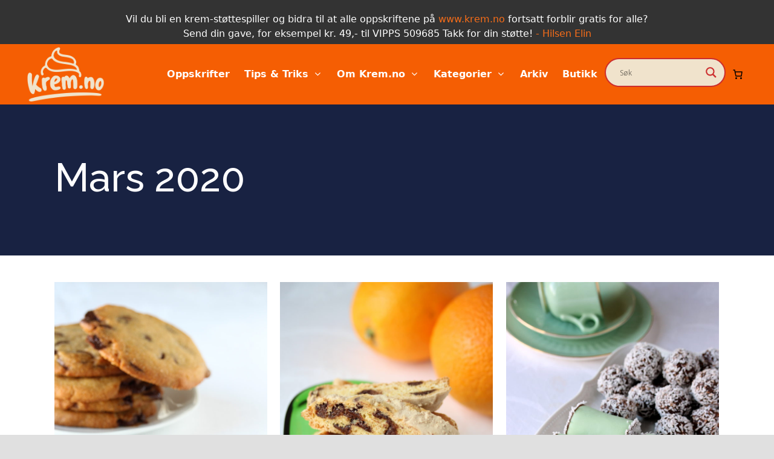

--- FILE ---
content_type: text/html; charset=UTF-8
request_url: https://krem.no/hjem/2020/03/
body_size: 63698
content:
<!DOCTYPE html>
<html lang="nb-NO">
<head><meta http-equiv="Content-Type" content="text/html; charset=utf-8">
    	<meta name="robots" content="index, follow" />
	<link rel="icon" href="https://krem.no/wp-content/themes/startit-child/favicon.ico">
	
    	
		<meta charset="UTF-8"/>
		<link rel="profile" href="http://gmpg.org/xfn/11"/>
		<link rel="pingback" href="https://krem.no/xmlrpc.php"/>
				<meta name="viewport" content="width=device-width,initial-scale=1,user-scalable=no">
			
    	<script type="application/javascript">var qodeCoreAjaxUrl = "https://krem.no/wp-admin/admin-ajax.php"</script><meta name='robots' content='noindex, follow' />

	<!-- This site is optimized with the Yoast SEO plugin v26.6 - https://yoast.com/wordpress/plugins/seo/ -->
	<title>mars 2020 - Krem.no</title>
	<meta property="og:locale" content="nb_NO" />
	<meta property="og:type" content="website" />
	<meta property="og:title" content="mars 2020 - Krem.no" />
	<meta property="og:url" content="https://krem.no/hjem/2020/03/" />
	<meta property="og:site_name" content="Krem.no" />
	<meta name="twitter:card" content="summary_large_image" />
	<script type="application/ld+json" class="yoast-schema-graph">{"@context":"https://schema.org","@graph":[{"@type":"CollectionPage","@id":"https://krem.no/hjem/2020/03/","url":"https://krem.no/hjem/2020/03/","name":"mars 2020 - Krem.no","isPartOf":{"@id":"https://krem.no/#website"},"primaryImageOfPage":{"@id":"https://krem.no/hjem/2020/03/#primaryimage"},"image":{"@id":"https://krem.no/hjem/2020/03/#primaryimage"},"thumbnailUrl":"https://krem.no/wp-content/uploads/2020/03/IMG_9719.jpg","breadcrumb":{"@id":"https://krem.no/hjem/2020/03/#breadcrumb"},"inLanguage":"nb-NO"},{"@type":"ImageObject","inLanguage":"nb-NO","@id":"https://krem.no/hjem/2020/03/#primaryimage","url":"https://krem.no/wp-content/uploads/2020/03/IMG_9719.jpg","contentUrl":"https://krem.no/wp-content/uploads/2020/03/IMG_9719.jpg","width":1365,"height":2048},{"@type":"BreadcrumbList","@id":"https://krem.no/hjem/2020/03/#breadcrumb","itemListElement":[{"@type":"ListItem","position":1,"name":"Hjem","item":"https://krem.no/"},{"@type":"ListItem","position":2,"name":"Arkiver for mars 2020"}]},{"@type":"WebSite","@id":"https://krem.no/#website","url":"https://krem.no/","name":"Krem.no","description":"Det finnes bare en kremdott på nettet","potentialAction":[{"@type":"SearchAction","target":{"@type":"EntryPoint","urlTemplate":"https://krem.no/?s={search_term_string}"},"query-input":{"@type":"PropertyValueSpecification","valueRequired":true,"valueName":"search_term_string"}}],"inLanguage":"nb-NO"}]}</script>
	<!-- / Yoast SEO plugin. -->


<link rel='dns-prefetch' href='//maxcdn.bootstrapcdn.com' />
<link rel='dns-prefetch' href='//fonts.googleapis.com' />
<link rel="alternate" type="application/rss+xml" title="Krem.no &raquo; strøm" href="https://krem.no/feed/" />
<link rel="alternate" type="application/rss+xml" title="Krem.no &raquo; kommentarstrøm" href="https://krem.no/comments/feed/" />
<script type="text/javascript" id="wpp-js" src="https://krem.no/wp-content/plugins/wordpress-popular-posts/assets/js/wpp.min.js?ver=7.3.6" data-sampling="0" data-sampling-rate="100" data-api-url="https://krem.no/wp-json/wordpress-popular-posts" data-post-id="0" data-token="e58a40bc8a" data-lang="0" data-debug="0"></script>
<style id='wp-img-auto-sizes-contain-inline-css' type='text/css'>
img:is([sizes=auto i],[sizes^="auto," i]){contain-intrinsic-size:3000px 1500px}
/*# sourceURL=wp-img-auto-sizes-contain-inline-css */
</style>
<link rel='stylesheet' id='woosb-blocks-css' href='https://krem.no/wp-content/plugins/woo-product-bundle/assets/css/blocks.css?ver=8.4.2' type='text/css' media='all' />
<link rel='stylesheet' id='sbr_styles-css' href='https://krem.no/wp-content/plugins/reviews-feed/assets/css/sbr-styles.min.css?ver=2.1.1' type='text/css' media='all' />
<link rel='stylesheet' id='sbi_styles-css' href='https://krem.no/wp-content/plugins/instagram-feed/css/sbi-styles.min.css?ver=6.10.0' type='text/css' media='all' />
<style id='wp-emoji-styles-inline-css' type='text/css'>

	img.wp-smiley, img.emoji {
		display: inline !important;
		border: none !important;
		box-shadow: none !important;
		height: 1em !important;
		width: 1em !important;
		margin: 0 0.07em !important;
		vertical-align: -0.1em !important;
		background: none !important;
		padding: 0 !important;
	}
/*# sourceURL=wp-emoji-styles-inline-css */
</style>
<style id='wp-block-library-inline-css' type='text/css'>
:root{--wp-block-synced-color:#7a00df;--wp-block-synced-color--rgb:122,0,223;--wp-bound-block-color:var(--wp-block-synced-color);--wp-editor-canvas-background:#ddd;--wp-admin-theme-color:#007cba;--wp-admin-theme-color--rgb:0,124,186;--wp-admin-theme-color-darker-10:#006ba1;--wp-admin-theme-color-darker-10--rgb:0,107,160.5;--wp-admin-theme-color-darker-20:#005a87;--wp-admin-theme-color-darker-20--rgb:0,90,135;--wp-admin-border-width-focus:2px}@media (min-resolution:192dpi){:root{--wp-admin-border-width-focus:1.5px}}.wp-element-button{cursor:pointer}:root .has-very-light-gray-background-color{background-color:#eee}:root .has-very-dark-gray-background-color{background-color:#313131}:root .has-very-light-gray-color{color:#eee}:root .has-very-dark-gray-color{color:#313131}:root .has-vivid-green-cyan-to-vivid-cyan-blue-gradient-background{background:linear-gradient(135deg,#00d084,#0693e3)}:root .has-purple-crush-gradient-background{background:linear-gradient(135deg,#34e2e4,#4721fb 50%,#ab1dfe)}:root .has-hazy-dawn-gradient-background{background:linear-gradient(135deg,#faaca8,#dad0ec)}:root .has-subdued-olive-gradient-background{background:linear-gradient(135deg,#fafae1,#67a671)}:root .has-atomic-cream-gradient-background{background:linear-gradient(135deg,#fdd79a,#004a59)}:root .has-nightshade-gradient-background{background:linear-gradient(135deg,#330968,#31cdcf)}:root .has-midnight-gradient-background{background:linear-gradient(135deg,#020381,#2874fc)}:root{--wp--preset--font-size--normal:16px;--wp--preset--font-size--huge:42px}.has-regular-font-size{font-size:1em}.has-larger-font-size{font-size:2.625em}.has-normal-font-size{font-size:var(--wp--preset--font-size--normal)}.has-huge-font-size{font-size:var(--wp--preset--font-size--huge)}.has-text-align-center{text-align:center}.has-text-align-left{text-align:left}.has-text-align-right{text-align:right}.has-fit-text{white-space:nowrap!important}#end-resizable-editor-section{display:none}.aligncenter{clear:both}.items-justified-left{justify-content:flex-start}.items-justified-center{justify-content:center}.items-justified-right{justify-content:flex-end}.items-justified-space-between{justify-content:space-between}.screen-reader-text{border:0;clip-path:inset(50%);height:1px;margin:-1px;overflow:hidden;padding:0;position:absolute;width:1px;word-wrap:normal!important}.screen-reader-text:focus{background-color:#ddd;clip-path:none;color:#444;display:block;font-size:1em;height:auto;left:5px;line-height:normal;padding:15px 23px 14px;text-decoration:none;top:5px;width:auto;z-index:100000}html :where(.has-border-color){border-style:solid}html :where([style*=border-top-color]){border-top-style:solid}html :where([style*=border-right-color]){border-right-style:solid}html :where([style*=border-bottom-color]){border-bottom-style:solid}html :where([style*=border-left-color]){border-left-style:solid}html :where([style*=border-width]){border-style:solid}html :where([style*=border-top-width]){border-top-style:solid}html :where([style*=border-right-width]){border-right-style:solid}html :where([style*=border-bottom-width]){border-bottom-style:solid}html :where([style*=border-left-width]){border-left-style:solid}html :where(img[class*=wp-image-]){height:auto;max-width:100%}:where(figure){margin:0 0 1em}html :where(.is-position-sticky){--wp-admin--admin-bar--position-offset:var(--wp-admin--admin-bar--height,0px)}@media screen and (max-width:600px){html :where(.is-position-sticky){--wp-admin--admin-bar--position-offset:0px}}

/*# sourceURL=wp-block-library-inline-css */
</style><style id='wp-block-paragraph-inline-css' type='text/css'>
.is-small-text{font-size:.875em}.is-regular-text{font-size:1em}.is-large-text{font-size:2.25em}.is-larger-text{font-size:3em}.has-drop-cap:not(:focus):first-letter{float:left;font-size:8.4em;font-style:normal;font-weight:100;line-height:.68;margin:.05em .1em 0 0;text-transform:uppercase}body.rtl .has-drop-cap:not(:focus):first-letter{float:none;margin-left:.1em}p.has-drop-cap.has-background{overflow:hidden}:root :where(p.has-background){padding:1.25em 2.375em}:where(p.has-text-color:not(.has-link-color)) a{color:inherit}p.has-text-align-left[style*="writing-mode:vertical-lr"],p.has-text-align-right[style*="writing-mode:vertical-rl"]{rotate:180deg}
/*# sourceURL=https://krem.no/wp-includes/blocks/paragraph/style.min.css */
</style>
<style id='global-styles-inline-css' type='text/css'>
:root{--wp--preset--aspect-ratio--square: 1;--wp--preset--aspect-ratio--4-3: 4/3;--wp--preset--aspect-ratio--3-4: 3/4;--wp--preset--aspect-ratio--3-2: 3/2;--wp--preset--aspect-ratio--2-3: 2/3;--wp--preset--aspect-ratio--16-9: 16/9;--wp--preset--aspect-ratio--9-16: 9/16;--wp--preset--color--black: #000000;--wp--preset--color--cyan-bluish-gray: #abb8c3;--wp--preset--color--white: #ffffff;--wp--preset--color--pale-pink: #f78da7;--wp--preset--color--vivid-red: #cf2e2e;--wp--preset--color--luminous-vivid-orange: #ff6900;--wp--preset--color--luminous-vivid-amber: #fcb900;--wp--preset--color--light-green-cyan: #7bdcb5;--wp--preset--color--vivid-green-cyan: #00d084;--wp--preset--color--pale-cyan-blue: #8ed1fc;--wp--preset--color--vivid-cyan-blue: #0693e3;--wp--preset--color--vivid-purple: #9b51e0;--wp--preset--gradient--vivid-cyan-blue-to-vivid-purple: linear-gradient(135deg,rgb(6,147,227) 0%,rgb(155,81,224) 100%);--wp--preset--gradient--light-green-cyan-to-vivid-green-cyan: linear-gradient(135deg,rgb(122,220,180) 0%,rgb(0,208,130) 100%);--wp--preset--gradient--luminous-vivid-amber-to-luminous-vivid-orange: linear-gradient(135deg,rgb(252,185,0) 0%,rgb(255,105,0) 100%);--wp--preset--gradient--luminous-vivid-orange-to-vivid-red: linear-gradient(135deg,rgb(255,105,0) 0%,rgb(207,46,46) 100%);--wp--preset--gradient--very-light-gray-to-cyan-bluish-gray: linear-gradient(135deg,rgb(238,238,238) 0%,rgb(169,184,195) 100%);--wp--preset--gradient--cool-to-warm-spectrum: linear-gradient(135deg,rgb(74,234,220) 0%,rgb(151,120,209) 20%,rgb(207,42,186) 40%,rgb(238,44,130) 60%,rgb(251,105,98) 80%,rgb(254,248,76) 100%);--wp--preset--gradient--blush-light-purple: linear-gradient(135deg,rgb(255,206,236) 0%,rgb(152,150,240) 100%);--wp--preset--gradient--blush-bordeaux: linear-gradient(135deg,rgb(254,205,165) 0%,rgb(254,45,45) 50%,rgb(107,0,62) 100%);--wp--preset--gradient--luminous-dusk: linear-gradient(135deg,rgb(255,203,112) 0%,rgb(199,81,192) 50%,rgb(65,88,208) 100%);--wp--preset--gradient--pale-ocean: linear-gradient(135deg,rgb(255,245,203) 0%,rgb(182,227,212) 50%,rgb(51,167,181) 100%);--wp--preset--gradient--electric-grass: linear-gradient(135deg,rgb(202,248,128) 0%,rgb(113,206,126) 100%);--wp--preset--gradient--midnight: linear-gradient(135deg,rgb(2,3,129) 0%,rgb(40,116,252) 100%);--wp--preset--font-size--small: 13px;--wp--preset--font-size--medium: 20px;--wp--preset--font-size--large: 36px;--wp--preset--font-size--x-large: 42px;--wp--preset--spacing--20: 0.44rem;--wp--preset--spacing--30: 0.67rem;--wp--preset--spacing--40: 1rem;--wp--preset--spacing--50: 1.5rem;--wp--preset--spacing--60: 2.25rem;--wp--preset--spacing--70: 3.38rem;--wp--preset--spacing--80: 5.06rem;--wp--preset--shadow--natural: 6px 6px 9px rgba(0, 0, 0, 0.2);--wp--preset--shadow--deep: 12px 12px 50px rgba(0, 0, 0, 0.4);--wp--preset--shadow--sharp: 6px 6px 0px rgba(0, 0, 0, 0.2);--wp--preset--shadow--outlined: 6px 6px 0px -3px rgb(255, 255, 255), 6px 6px rgb(0, 0, 0);--wp--preset--shadow--crisp: 6px 6px 0px rgb(0, 0, 0);}:where(.is-layout-flex){gap: 0.5em;}:where(.is-layout-grid){gap: 0.5em;}body .is-layout-flex{display: flex;}.is-layout-flex{flex-wrap: wrap;align-items: center;}.is-layout-flex > :is(*, div){margin: 0;}body .is-layout-grid{display: grid;}.is-layout-grid > :is(*, div){margin: 0;}:where(.wp-block-columns.is-layout-flex){gap: 2em;}:where(.wp-block-columns.is-layout-grid){gap: 2em;}:where(.wp-block-post-template.is-layout-flex){gap: 1.25em;}:where(.wp-block-post-template.is-layout-grid){gap: 1.25em;}.has-black-color{color: var(--wp--preset--color--black) !important;}.has-cyan-bluish-gray-color{color: var(--wp--preset--color--cyan-bluish-gray) !important;}.has-white-color{color: var(--wp--preset--color--white) !important;}.has-pale-pink-color{color: var(--wp--preset--color--pale-pink) !important;}.has-vivid-red-color{color: var(--wp--preset--color--vivid-red) !important;}.has-luminous-vivid-orange-color{color: var(--wp--preset--color--luminous-vivid-orange) !important;}.has-luminous-vivid-amber-color{color: var(--wp--preset--color--luminous-vivid-amber) !important;}.has-light-green-cyan-color{color: var(--wp--preset--color--light-green-cyan) !important;}.has-vivid-green-cyan-color{color: var(--wp--preset--color--vivid-green-cyan) !important;}.has-pale-cyan-blue-color{color: var(--wp--preset--color--pale-cyan-blue) !important;}.has-vivid-cyan-blue-color{color: var(--wp--preset--color--vivid-cyan-blue) !important;}.has-vivid-purple-color{color: var(--wp--preset--color--vivid-purple) !important;}.has-black-background-color{background-color: var(--wp--preset--color--black) !important;}.has-cyan-bluish-gray-background-color{background-color: var(--wp--preset--color--cyan-bluish-gray) !important;}.has-white-background-color{background-color: var(--wp--preset--color--white) !important;}.has-pale-pink-background-color{background-color: var(--wp--preset--color--pale-pink) !important;}.has-vivid-red-background-color{background-color: var(--wp--preset--color--vivid-red) !important;}.has-luminous-vivid-orange-background-color{background-color: var(--wp--preset--color--luminous-vivid-orange) !important;}.has-luminous-vivid-amber-background-color{background-color: var(--wp--preset--color--luminous-vivid-amber) !important;}.has-light-green-cyan-background-color{background-color: var(--wp--preset--color--light-green-cyan) !important;}.has-vivid-green-cyan-background-color{background-color: var(--wp--preset--color--vivid-green-cyan) !important;}.has-pale-cyan-blue-background-color{background-color: var(--wp--preset--color--pale-cyan-blue) !important;}.has-vivid-cyan-blue-background-color{background-color: var(--wp--preset--color--vivid-cyan-blue) !important;}.has-vivid-purple-background-color{background-color: var(--wp--preset--color--vivid-purple) !important;}.has-black-border-color{border-color: var(--wp--preset--color--black) !important;}.has-cyan-bluish-gray-border-color{border-color: var(--wp--preset--color--cyan-bluish-gray) !important;}.has-white-border-color{border-color: var(--wp--preset--color--white) !important;}.has-pale-pink-border-color{border-color: var(--wp--preset--color--pale-pink) !important;}.has-vivid-red-border-color{border-color: var(--wp--preset--color--vivid-red) !important;}.has-luminous-vivid-orange-border-color{border-color: var(--wp--preset--color--luminous-vivid-orange) !important;}.has-luminous-vivid-amber-border-color{border-color: var(--wp--preset--color--luminous-vivid-amber) !important;}.has-light-green-cyan-border-color{border-color: var(--wp--preset--color--light-green-cyan) !important;}.has-vivid-green-cyan-border-color{border-color: var(--wp--preset--color--vivid-green-cyan) !important;}.has-pale-cyan-blue-border-color{border-color: var(--wp--preset--color--pale-cyan-blue) !important;}.has-vivid-cyan-blue-border-color{border-color: var(--wp--preset--color--vivid-cyan-blue) !important;}.has-vivid-purple-border-color{border-color: var(--wp--preset--color--vivid-purple) !important;}.has-vivid-cyan-blue-to-vivid-purple-gradient-background{background: var(--wp--preset--gradient--vivid-cyan-blue-to-vivid-purple) !important;}.has-light-green-cyan-to-vivid-green-cyan-gradient-background{background: var(--wp--preset--gradient--light-green-cyan-to-vivid-green-cyan) !important;}.has-luminous-vivid-amber-to-luminous-vivid-orange-gradient-background{background: var(--wp--preset--gradient--luminous-vivid-amber-to-luminous-vivid-orange) !important;}.has-luminous-vivid-orange-to-vivid-red-gradient-background{background: var(--wp--preset--gradient--luminous-vivid-orange-to-vivid-red) !important;}.has-very-light-gray-to-cyan-bluish-gray-gradient-background{background: var(--wp--preset--gradient--very-light-gray-to-cyan-bluish-gray) !important;}.has-cool-to-warm-spectrum-gradient-background{background: var(--wp--preset--gradient--cool-to-warm-spectrum) !important;}.has-blush-light-purple-gradient-background{background: var(--wp--preset--gradient--blush-light-purple) !important;}.has-blush-bordeaux-gradient-background{background: var(--wp--preset--gradient--blush-bordeaux) !important;}.has-luminous-dusk-gradient-background{background: var(--wp--preset--gradient--luminous-dusk) !important;}.has-pale-ocean-gradient-background{background: var(--wp--preset--gradient--pale-ocean) !important;}.has-electric-grass-gradient-background{background: var(--wp--preset--gradient--electric-grass) !important;}.has-midnight-gradient-background{background: var(--wp--preset--gradient--midnight) !important;}.has-small-font-size{font-size: var(--wp--preset--font-size--small) !important;}.has-medium-font-size{font-size: var(--wp--preset--font-size--medium) !important;}.has-large-font-size{font-size: var(--wp--preset--font-size--large) !important;}.has-x-large-font-size{font-size: var(--wp--preset--font-size--x-large) !important;}
/*# sourceURL=global-styles-inline-css */
</style>

<style id='classic-theme-styles-inline-css' type='text/css'>
/*! This file is auto-generated */
.wp-block-button__link{color:#fff;background-color:#32373c;border-radius:9999px;box-shadow:none;text-decoration:none;padding:calc(.667em + 2px) calc(1.333em + 2px);font-size:1.125em}.wp-block-file__button{background:#32373c;color:#fff;text-decoration:none}
/*# sourceURL=/wp-includes/css/classic-themes.min.css */
</style>
<link rel='stylesheet' id='contact-form-7-css' href='https://krem.no/wp-content/plugins/contact-form-7/includes/css/styles.css?ver=6.1.4' type='text/css' media='all' />
<link rel='stylesheet' id='ctf_styles-css' href='https://krem.no/wp-content/plugins/custom-twitter-feeds/css/ctf-styles.min.css?ver=2.3.1' type='text/css' media='all' />
<link rel='stylesheet' id='fontawesome-css' href='https://krem.no/wp-content/plugins/stars-rating/includes/css/font-awesome.min.css?ver=4.7.0' type='text/css' media='all' />
<link rel='stylesheet' id='bar-rating-theme-css' href='https://krem.no/wp-content/plugins/stars-rating/public/css/fontawesome-stars.css?ver=2.6.3' type='text/css' media='all' />
<link rel='stylesheet' id='stars-rating-public-css' href='https://krem.no/wp-content/plugins/stars-rating/public/css/stars-rating-public.css?ver=1.0.0' type='text/css' media='all' />
<style id='woocommerce-inline-inline-css' type='text/css'>
.woocommerce form .form-row .required { visibility: visible; }
/*# sourceURL=woocommerce-inline-inline-css */
</style>
<link rel='stylesheet' id='cff-css' href='https://krem.no/wp-content/plugins/custom-facebook-feed/assets/css/cff-style.min.css?ver=4.3.4' type='text/css' media='all' />
<link rel='stylesheet' id='sb-font-awesome-css' href='https://maxcdn.bootstrapcdn.com/font-awesome/4.7.0/css/font-awesome.min.css?ver=6.9' type='text/css' media='all' />
<link rel='stylesheet' id='woo-variation-swatches-css' href='https://krem.no/wp-content/plugins/woo-variation-swatches/assets/css/frontend.min.css?ver=1763455907' type='text/css' media='all' />
<style id='woo-variation-swatches-inline-css' type='text/css'>
:root {
--wvs-tick:url("data:image/svg+xml;utf8,%3Csvg filter='drop-shadow(0px 0px 2px rgb(0 0 0 / .8))' xmlns='http://www.w3.org/2000/svg'  viewBox='0 0 30 30'%3E%3Cpath fill='none' stroke='%23ffffff' stroke-linecap='round' stroke-linejoin='round' stroke-width='4' d='M4 16L11 23 27 7'/%3E%3C/svg%3E");

--wvs-cross:url("data:image/svg+xml;utf8,%3Csvg filter='drop-shadow(0px 0px 5px rgb(255 255 255 / .6))' xmlns='http://www.w3.org/2000/svg' width='72px' height='72px' viewBox='0 0 24 24'%3E%3Cpath fill='none' stroke='%23ff0000' stroke-linecap='round' stroke-width='0.6' d='M5 5L19 19M19 5L5 19'/%3E%3C/svg%3E");
--wvs-single-product-item-width:30px;
--wvs-single-product-item-height:30px;
--wvs-single-product-item-font-size:16px}
/*# sourceURL=woo-variation-swatches-inline-css */
</style>
<link rel='stylesheet' id='wordpress-popular-posts-css-css' href='https://krem.no/wp-content/plugins/wordpress-popular-posts/assets/css/wpp.css?ver=7.3.6' type='text/css' media='all' />
<link rel='stylesheet' id='woosb-frontend-css' href='https://krem.no/wp-content/plugins/woo-product-bundle/assets/css/frontend.css?ver=8.4.2' type='text/css' media='all' />
<link rel='stylesheet' id='startit-qode-default-style-css' href='https://krem.no/wp-content/themes/startit/style.css?ver=6.9' type='text/css' media='all' />
<link rel='stylesheet' id='startit-qode-modules-plugins-css' href='https://krem.no/wp-content/themes/startit/assets/css/plugins.min.css?ver=6.9' type='text/css' media='all' />
<link rel='stylesheet' id='startit-qode-modules-css' href='https://krem.no/wp-content/themes/startit/assets/css/modules.min.css?ver=6.9' type='text/css' media='all' />
<link rel='stylesheet' id='startit-qode-font-awesome-css' href='https://krem.no/wp-content/themes/startit/assets/css/font-awesome/css/font-awesome.min.css?ver=6.9' type='text/css' media='all' />
<link rel='stylesheet' id='startit-qode-font-elegant-css' href='https://krem.no/wp-content/themes/startit/assets/css/elegant-icons/style.min.css?ver=6.9' type='text/css' media='all' />
<link rel='stylesheet' id='startit-qode-ion-icons-css' href='https://krem.no/wp-content/themes/startit/assets/css/ion-icons/css/ionicons.min.css?ver=6.9' type='text/css' media='all' />
<link rel='stylesheet' id='startit-qode-linea-icons-css' href='https://krem.no/wp-content/themes/startit/assets/css/linea-icons/style.css?ver=6.9' type='text/css' media='all' />
<link rel='stylesheet' id='startit-qode-simple-line-icons-css' href='https://krem.no/wp-content/themes/startit/assets/css/simple-line-icons/simple-line-icons.css?ver=6.9' type='text/css' media='all' />
<link rel='stylesheet' id='startit-qode-dripicons-css' href='https://krem.no/wp-content/themes/startit/assets/css/dripicons/dripicons.css?ver=6.9' type='text/css' media='all' />
<link rel='stylesheet' id='startit-qode-blog-css' href='https://krem.no/wp-content/themes/startit/assets/css/blog.min.css?ver=6.9' type='text/css' media='all' />
<link rel='stylesheet' id='mediaelement-css' href='https://krem.no/wp-includes/js/mediaelement/mediaelementplayer-legacy.min.css?ver=4.2.17' type='text/css' media='all' />
<link rel='stylesheet' id='wp-mediaelement-css' href='https://krem.no/wp-includes/js/mediaelement/wp-mediaelement.min.css?ver=6.9' type='text/css' media='all' />
<link rel='stylesheet' id='startit-qode-modules-responsive-css' href='https://krem.no/wp-content/themes/startit/assets/css/modules-responsive.min.css?ver=6.9' type='text/css' media='all' />
<link rel='stylesheet' id='startit-qode-blog-responsive-css' href='https://krem.no/wp-content/themes/startit/assets/css/blog-responsive.min.css?ver=6.9' type='text/css' media='all' />
<link rel='stylesheet' id='startit-qode-style-dynamic-responsive-css' href='https://krem.no/wp-content/themes/startit/assets/css/style_dynamic_responsive.css?ver=1764066542' type='text/css' media='all' />
<link rel='stylesheet' id='startit-qode-style-dynamic-css' href='https://krem.no/wp-content/themes/startit/assets/css/style_dynamic.css?ver=1764066542' type='text/css' media='all' />
<link rel='stylesheet' id='js_composer_front-css' href='https://krem.no/wp-content/plugins/js_composer/assets/css/js_composer.min.css?ver=6.9.0' type='text/css' media='all' />
<link rel='stylesheet' id='startit-qode-google-fonts-css' href='https://fonts.googleapis.com/css?family=Raleway%3A100%2C100italic%2C200%2C200italic%2C300%2C300italic%2C400%2C400italic%2C500%2C500italic%2C600%2C600italic%2C700%2C700italic%2C800%2C800italic%2C900%2C900italic%7CNunito%3A100%2C100italic%2C200%2C200italic%2C300%2C300italic%2C400%2C400italic%2C500%2C500italic%2C600%2C600italic%2C700%2C700italic%2C800%2C800italic%2C900%2C900italic&#038;subset=latin%2Clatin-ext&#038;ver=1.0.0' type='text/css' media='all' />
<link rel='stylesheet' id='select2-css' href='https://krem.no/wp-content/plugins/woocommerce/assets/css/select2.css?ver=10.4.3' type='text/css' media='all' />
<link rel='stylesheet' id='qodef-cpt-dashboard-style-css' href='https://krem.no/wp-content/plugins/select-core/core-dashboard/assets/css/core-dashboard.min.css?ver=6.9' type='text/css' media='all' />
<link rel='stylesheet' id='wpdreams-asl-basic-css' href='https://krem.no/wp-content/plugins/ajax-search-lite/css/style.basic.css?ver=4.13.4' type='text/css' media='all' />
<style id='wpdreams-asl-basic-inline-css' type='text/css'>

					div[id*='ajaxsearchlitesettings'].searchsettings .asl_option_inner label {
						font-size: 0px !important;
						color: rgba(0, 0, 0, 0);
					}
					div[id*='ajaxsearchlitesettings'].searchsettings .asl_option_inner label:after {
						font-size: 11px !important;
						position: absolute;
						top: 0;
						left: 0;
						z-index: 1;
					}
					.asl_w_container {
						width: 100%;
						margin: 23px 0px 0px 0px;
						min-width: 200px;
					}
					div[id*='ajaxsearchlite'].asl_m {
						width: 100%;
					}
					div[id*='ajaxsearchliteres'].wpdreams_asl_results div.resdrg span.highlighted {
						font-weight: bold;
						color: rgba(217, 49, 43, 1);
						background-color: rgba(238, 238, 238, 1);
					}
					div[id*='ajaxsearchliteres'].wpdreams_asl_results .results img.asl_image {
						width: 70px;
						height: 70px;
						object-fit: cover;
					}
					div[id*='ajaxsearchlite'].asl_r .results {
						max-height: none;
					}
					div[id*='ajaxsearchlite'].asl_r {
						position: absolute;
					}
				
						div.asl_r.asl_w.vertical .resdrg {
							display: flex;
							flex-wrap: wrap;
						}
						div.asl_r.asl_w.vertical .results .item {
							min-width: 200px;
							width: 15%;
							flex-grow: 1;
							box-sizing: border-box;
							border-radius: 0;
						}
						@media only screen and (min-width: 641px) and (max-width: 1024px) {
							div.asl_r.asl_w.vertical .results .item {
								min-width: 200px;
							}
						}
						@media only screen and (max-width: 640px) {
							div.asl_r.asl_w.vertical .results .item {
								min-width: 200px;
							}
						}
						
/*# sourceURL=wpdreams-asl-basic-inline-css */
</style>
<link rel='stylesheet' id='wpdreams-asl-instance-css' href='https://krem.no/wp-content/plugins/ajax-search-lite/css/style-curvy-blue.css?ver=4.13.4' type='text/css' media='all' />
<link rel='stylesheet' id='vipps-gw-css' href='https://krem.no/wp-content/plugins/woo-vipps/payment/css/vipps.css?ver=1767071028' type='text/css' media='all' />
<link rel='stylesheet' id='ps-boostrap-style-css' href='https://krem.no/wp-content/themes/startit-child/bootstrap/bootstrap.min.css?ver=6.9' type='text/css' media='all' />
<link rel='stylesheet' id='childstyle-css' href='https://krem.no/wp-content/themes/startit-child/style.css?ver=6.9' type='text/css' media='all' />
<script type="text/javascript" src="https://krem.no/wp-includes/js/jquery/jquery.min.js?ver=3.7.1" id="jquery-core-js"></script>
<script type="text/javascript" src="https://krem.no/wp-includes/js/jquery/jquery-migrate.min.js?ver=3.4.1" id="jquery-migrate-js"></script>
<script type="text/javascript" src="https://krem.no/wp-content/themes/startit/assets/js/modules/plugins/scrolltoplugin.min.js?ver=6.9" id="scrollto-js"></script>
<script type="text/javascript" src="https://krem.no/wp-content/plugins/stars-rating/public/js/jquery.barrating.min.js?ver=1.2.1" id="bar-rating-js"></script>
<script type="text/javascript" src="https://krem.no/wp-content/plugins/stars-rating/public/js/script.js?ver=1.0.0" id="stars-rating-script-js"></script>
<script type="text/javascript" src="https://krem.no/wp-content/plugins/woocommerce/assets/js/jquery-blockui/jquery.blockUI.min.js?ver=2.7.0-wc.10.4.3" id="wc-jquery-blockui-js" data-wp-strategy="defer"></script>
<script type="text/javascript" id="wc-add-to-cart-js-extra">
/* <![CDATA[ */
var wc_add_to_cart_params = {"ajax_url":"/wp-admin/admin-ajax.php","wc_ajax_url":"/?wc-ajax=%%endpoint%%","i18n_view_cart":"Vis handlekurv","cart_url":"https://krem.no/handlekurv/","is_cart":"","cart_redirect_after_add":"no"};
//# sourceURL=wc-add-to-cart-js-extra
/* ]]> */
</script>
<script type="text/javascript" src="https://krem.no/wp-content/plugins/woocommerce/assets/js/frontend/add-to-cart.min.js?ver=10.4.3" id="wc-add-to-cart-js" data-wp-strategy="defer"></script>
<script type="text/javascript" src="https://krem.no/wp-content/plugins/woocommerce/assets/js/js-cookie/js.cookie.min.js?ver=2.1.4-wc.10.4.3" id="wc-js-cookie-js" defer="defer" data-wp-strategy="defer"></script>
<script type="text/javascript" id="woocommerce-js-extra">
/* <![CDATA[ */
var woocommerce_params = {"ajax_url":"/wp-admin/admin-ajax.php","wc_ajax_url":"/?wc-ajax=%%endpoint%%","i18n_password_show":"Vis passord","i18n_password_hide":"Skjul passord"};
//# sourceURL=woocommerce-js-extra
/* ]]> */
</script>
<script type="text/javascript" src="https://krem.no/wp-content/plugins/woocommerce/assets/js/frontend/woocommerce.min.js?ver=10.4.3" id="woocommerce-js" defer="defer" data-wp-strategy="defer"></script>
<script type="text/javascript" src="https://krem.no/wp-content/plugins/js_composer/assets/js/vendors/woocommerce-add-to-cart.js?ver=6.9.0" id="vc_woocommerce-add-to-cart-js-js"></script>
<script type="text/javascript" src="https://krem.no/wp-content/plugins/woocommerce/assets/js/prettyPhoto/jquery.prettyPhoto.min.js?ver=3.1.6-wc.10.4.3" id="wc-prettyPhoto-js" defer="defer" data-wp-strategy="defer"></script>
<script type="text/javascript" src="https://krem.no/wp-content/themes/startit-child/bootstrap/popper.min.js?ver=6.9" id="ps-popper-script-js"></script>
<script type="text/javascript" src="https://krem.no/wp-content/themes/startit-child/bootstrap/bootstrap.min.js?ver=6.9" id="ps-boostrap-script-js"></script>
<link rel="https://api.w.org/" href="https://krem.no/wp-json/" /><link rel="EditURI" type="application/rsd+xml" title="RSD" href="https://krem.no/xmlrpc.php?rsd" />

<script type="application/ld+json">
{
  "@context": "https://schema.org/",
  "@type": "Post",
  "name": "Trøste-cookies",
  "aggregateRating": {
    "@type": "AggregateRating",
    "ratingValue": "5",
    "bestRating": "5",
    "ratingCount": "1"
  }
}
</script>            <style id="wpp-loading-animation-styles">@-webkit-keyframes bgslide{from{background-position-x:0}to{background-position-x:-200%}}@keyframes bgslide{from{background-position-x:0}to{background-position-x:-200%}}.wpp-widget-block-placeholder,.wpp-shortcode-placeholder{margin:0 auto;width:60px;height:3px;background:#dd3737;background:linear-gradient(90deg,#dd3737 0%,#571313 10%,#dd3737 100%);background-size:200% auto;border-radius:3px;-webkit-animation:bgslide 1s infinite linear;animation:bgslide 1s infinite linear}</style>
            	<noscript><style>.woocommerce-product-gallery{ opacity: 1 !important; }</style></noscript>
					<link rel="preconnect" href="https://fonts.gstatic.com" crossorigin />
				<link rel="preload" as="style" href="//fonts.googleapis.com/css?family=Open+Sans&display=swap" />
								<link rel="stylesheet" href="//fonts.googleapis.com/css?family=Open+Sans&display=swap" media="all" />
				<meta name="generator" content="Powered by WPBakery Page Builder - drag and drop page builder for WordPress."/>
<link rel="icon" href="https://krem.no/wp-content/uploads/2024/05/apple-touch-icon-100x100.png" sizes="32x32" />
<link rel="icon" href="https://krem.no/wp-content/uploads/2024/05/apple-touch-icon.png" sizes="192x192" />
<link rel="apple-touch-icon" href="https://krem.no/wp-content/uploads/2024/05/apple-touch-icon.png" />
<meta name="msapplication-TileImage" content="https://krem.no/wp-content/uploads/2024/05/apple-touch-icon.png" />
		<style type="text/css" id="wp-custom-css">
			

.fb_iframe_widget{width:100%;}
.fb_iframe_widget span{width:100%!important;}
.fb_iframe_widget iframe{width:100%!important;}		</style>
		<style type="text/css" id="qode_startit-custom-css">.topHeader{background:#333;color:#fff;text-align:center;padding:20px 0 5px;margin-bottom:0px;position:sticky;top:0;left:0;width:100%;z-index:999;}
.topHeader span{color:#f76d19;}
.qodef-wrapper .google-auto-placed:first-of-type{
    margin-top: 35px;
    margin-bottom: 35px;
}

.wps_rma_order_msg_wrapper{ width: 50%; margin: 0 auto; padding: 20px 0;}
.wps_rma_view_order{background:#f55e03;color:#fff;}
.woocommerce-order-details input.btn.button[name=ced_new_return_request]{background:#f55e03;color:#fff;}
#wps_rma_return_request_container{width:50%;margin:0 auto;}
.woocommerce-order-received .woocommerce-order {
    max-width: 700px;
    margin: 30px auto;
    padding: 30px;
    border: 1px solid #ddd;
}
.woocommerce-order-received .woocommerce-order .woocommerce-customer-details .woocommerce-columns--addresses{display:flex;}
.woocommerce-order-received .woocommerce-order .woocommerce-customer-details .woocommerce-columns--addresses .col-1{width:50%}
.woocommerce-order-received .woocommerce-order .woocommerce-customer-details .woocommerce-columns--addresses .col-2{width:50%}
.qodef-woocommerce-page .woocommerce-ordering{font-size:16px!important;}
.qodef-blog-list-holder .qodef-item-image img{border-bottom: 6px solid #f76d19;}
.qodef-page-header{height:100px;}
.qodef-grid{width:1200px;}
.promote_posts .promote_post_item{width:20%;float:left;margin-bottom:20px;}
.promote_posts .promote_post_item img {
    height: 230px;
    width: 230px;
    object-fit: cover;
}
.promote_post_content{padding:10px;}
.promote_post_content h4{font-weight:700!important;margin:0!important;}
.qodef-landing-custom .qodef-ptf-category-holder{
	display:none !important;
}

.qodef-landing-custom .qodef-portfolio-list-holder-outer.qodef-ptf-standard article .qodef-item-image-holder{
	border-radius: 3px 3px 0 0;
    backface-visibility: hidden;
}

.qodef-landing-custom .qodef-item-title{
	text-align:center !important;
	padding: 28px 0 37px 0 !important;
}

.qodef-landing-custom .qodef-item-icons-holder .qodef-like,
.qodef-landing-custom .qodef-item-icons-holder .qodef-portfolio-lightbox{
	display:none !important;
}
.qodef-landing-custom .qodef-portfolio-item .qodef-portfolio-shader{
	display:none !important;
}

.qodef-landing-custom .qodef-portfolio-list-holder-outer.qodef-ptf-standard article .qodef-item-icons-holder {
    width: 100%;
    top: -25%;
    left: 0;
    bottom: 0;
    height: 100%;
    padding: 0;
    -webkit-transform: translateY(0) scale(0);
    -ms-transform: translateY(0) scale(0);
    transform: translateY(0) scale(0);
    background-color: rgba(0, 0, 0, 0.15);
	border-radius: 100%;
    padding: 50% 0;
    display: block;
	-webkit-transition: -webkit-transform .5s cubic-bezier(.4,0,.2,1),opacity .2s;
    transition: transform .5s cubic-bezier(.4,0,.2,1),opacity .2s;
}

.qodef-landing-custom .qodef-portfolio-list-holder-outer.qodef-ptf-standard article:hover .qodef-item-icons-holder {
    opacity: 1;
    -webkit-transform: translateY(0) scale(1.2);
    -ms-transform: translateY(0) scale(1.2);
    transform: translateY(0) scale(1.2);
	-webkit-transition: -webkit-transform .35s cubic-bezier(.4,0,.2,1),opacity .35s;
    transition: transform .35s cubic-bezier(.4,0,.2,1),opacity .35s;
	
}

.qodef-landing-custom .qodef-item-icons-holder .qodef-preview{
	position: absolute;
    top: 0;
	left:0;
	width:100%;
	height:100%;
	background-color: transparent !important;
	border:none !important;
	-ms-transform: translateY(0) rotate(0);
	-webkit-transform: translateY(0) rotate(0);
    transform: translateY(0) rotate(0);
}

.qodef-landing-custom .qodef-portfolio-list-holder article .qodef-item-icons-holder a:hover{
	-ms-transform: translateY(0) rotate(0);
	-webkit-transform: translateY(0) rotate(0);
    transform: translateY(0) rotate(0);
}

.qodef-landing-custom .qodef-item-icons-holder .qodef-preview:before{
	content: "\f002" !important;
    font-size: 22px;
    position: relative;
    top: 50%;
    -webkit-transform: translateY(-65%) translateX(-50%);
    -ms-transform: translateY(-75%) translateX(-50%);
    transform: translateY(-75%) translateX(-50%);
    width: 60px;
    height: 60px;
    display: block;
    background: #b2dd4c;
    border-radius: 100%;
    text-align: center;
    line-height: 60px;
    left: 50%;
}
.page-id-2689 .qodef-page-header .qodef-position-right,
.page-id-2689  .qodef-sticky-holder,
.page-id-2689  footer,
.page-id-2689 #qodef-back-to-top{
display: none !important;
}
.page-id-2689  #qodef-particles .qodef-p-content{
width:auto;
}

.qodef-va-fix {
vertical-align: middle;
}

@media only screen and (max-width: 1284px) {
      .page-id-3520.qodef-header-vertical  footer .qodef-four-columns .qodef-column {
              width: 49.5%;
              min-height: initial !important;
}
}

@media only screen and (max-width: 1024px) {
	.page-id-2476 #qodef-meetup-slider.carousel .carousel-inner .item:nth-child(1) .qodef-slider-content,
	.page-id-2476 #qodef-meetup-slider.carousel .carousel-inner .item:nth-child(3) .qodef-slider-content{
		padding-right: 80px;
	}

	.page-id-2476 #qodef-meetup-slider.carousel .carousel-inner .item:nth-child(1) .qodef-graphic-content,
	.page-id-2476 #qodef-meetup-slider.carousel .carousel-inner .item:nth-child(3) .qodef-graphic-content {
		padding-right: 0;
	}
	
	.page-id-2476 #qodef-meetup-slider.carousel .carousel-inner .item:nth-child(2) .qodef-graphic-content,
	.page-id-2476 #qodef-meetup-slider.carousel .carousel-inner .item:nth-child(4) .qodef-graphic-content {
		display: none;
	}
	
	.page-id-2476 #qodef-meetup-slider.carousel .carousel-inner .item:nth-child(2) .qodef-slider-content,
	.page-id-2476 #qodef-meetup-slider.carousel .carousel-inner .item:nth-child(4) .qodef-slider-content{
		padding-left: 80px;
	}
}

@media only screen and (max-width: 768px) {

.qodef-wrapper .google-auto-placed:first-of-type {
    margin-top: 160px;
    margin-bottom: 10px;
}
	.promote_posts .promote_post_item{width:50%;float:left;margin-bottom:20px;}
.promote_posts .promote_post_item img {
    height: 280px;
    width: 280px;
    object-fit: cover;
}
	.page-id-2476 #qodef-meetup-slider.carousel .carousel-inner .item:nth-child(1) .qodef-slider-content,
	.page-id-2476 #qodef-meetup-slider.carousel .carousel-inner .item:nth-child(3) .qodef-slider-content{
		padding-left: 80px;
	}

	.page-id-2476 #qodef-meetup-slider.carousel .carousel-inner .item:nth-child(1) .qodef-graphic-content,
	.page-id-2476 #qodef-meetup-slider.carousel .carousel-inner .item:nth-child(3) .qodef-graphic-content {
		display: none;
	}

      .page-id-3520.qodef-header-vertical  footer .qodef-four-columns .qodef-column {
              width: 100%;
              min-height: initial !important;
       }
}
@media only screen and (max-width: 560px) {
.promote_posts .promote_post_item{width:100%;float:left;margin-bottom:20px;}
.promote_posts .promote_post_item img {
    height: 300px;
    width: 300px;
    object-fit: cover;
}

.qodef-post-text-inner table td:nth-child(2){word-break: break-word;}
}
@media only screen and (max-width: 480px) {
	.page-id-2476 #qodef-meetup-slider.carousel .carousel-inner .item:nth-child(1) .qodef-slider-content,
	.page-id-2476 #qodef-meetup-slider.carousel .carousel-inner .item:nth-child(2) .qodef-slider-content,
	.page-id-2476 #qodef-meetup-slider.carousel .carousel-inner .item:nth-child(3) .qodef-slider-content,
	.page-id-2476 #qodef-meetup-slider.carousel .carousel-inner .item:nth-child(4) .qodef-slider-content {
		padding-left: 20px;
	}
}


.landing-new-custom .qodef-portfolio-item .qodef-portfolio-shader{
	background-color: rgba(34, 34, 34, 0.8);
	-webkit-transform: scale(1);
    -ms-transform: scale(1);
    transform: scale(1);
	border-radius:0;
	top:0;
	left:0;
	padding:0;
	border-radius: 15px;
}

.landing-new-custom  .qodef-portfolio-list-holder-outer .qodef-item-title{
	font-size:22px;
	color:#fff;
	font-weight:700;
}

.landing-new-custom  .qodef-portfolio-list-holder-outer .qodef-item-text-holder .qodef-ptf-category-holder{
	display:none;
}

.landing-new-custom  .qodef-portfolio-list-holder-outer article{
	border-radius: 15px;
	overflow:hidden;
box-shadow: 4px 4px 15px #c3c3c3;
transform: translateZ(0px);
}
.landing-new-custom  .qodef-portfolio-filter-holder .qodef-portfolio-filter-holder-inner ul li span{
	font-size:16px;
	color: #686868;
}
.landing-new-custom  .qodef-portfolio-filter-holder .qodef-portfolio-filter-holder-inner ul li span:hover{
	color:#b2dd4c;
}

.landing-new-custom  .qodef-portfolio-filter-holder{
	margin-bottom: 86px;
}
.qodef-search-cover input, .qodef-search-cover input:focus {color:#444}
.width-auto{width:auto!important}

.qodef-sticky-up-mobile-header .mobile-header-appear .qodef-mobile-header-inner {position:relative;}
.qodef-page-header {margin-bottom:0!important}
.home .qodef-page-header {margin-bottom:100px!important}
.qodef-page-header .qodef-fixed-wrapper.fixed {position:Relative;}
body{font-size:16px;}
.signature-text-field{margin-bottom:20px;}
.qodef-accordion-holder{float: left;}
@media(min-width: 992px){.qodef-page-header .qodef-position-right .qodef-position-right-inner{display: flex; align-items: center; margin-top: -100px;}}
.qodef-page-header .qodef-position-right .qodef-position-right-inner .wc-block-mini-cart__badge{color: white;}
.qodef-header-standard .qodef-page-header .qodef-menu-area{background-color:rgba(245, 94, 3, 1)!important;}
.qodef-woocommerce-product-list-info h6.qodef-product-list-product-title{min-height:40px;}
.home_latestpost_section1 ul.qodef-blog-list{
    display: flex;
    flex-wrap: wrap;
}
.home_latestpost_section1 ul.qodef-blog-list .post-19775{
    order: -1;
margin: 0 2% 2% 0!important;

}
.home_latestpost_section1 ul.qodef-blog-list li:nth-child(3){
 margin-right: 0 !important;
}
table.variations tbody th{border: 0 !important;}
table.variations .select2-selection__rendered{border: 1px solid #ededed;
    padding-left: 8px !important;}
.select2-dropdown{min-width: 220px !important} 

.woocommerce-product-gallery__wrapper .woocommerce-product-gallery__image img{
      max-height: 400px;
      object-fit: contain;
}
.variations select{
      outline: none !important;
      background: unset;
      border-radius: 4px;
      border: 2px solid #e6e6e6 !important;
      padding: 8px 4px !important;
      height: auto !important;
      color: black !important;
}
.wps-rma-form__wrapper input.btn{background:#f55e03;color:#fff;}
.discount_text{
position: relative;}
.discount_text p{
    position: absolute;
padding:20px;
    bottom: 23px;
    background: hsl(0deg 0% 0% / 60%);
    color: #fff;
}
.discount_text p span{    background: #f0e3cc;  color: #f55e03;
    padding: 4px;
    display: block;
    text-align: center;
    margin-top: 6px;
}
@media(max-width: 570px){
.qodef-woocommerce-page td.product-remove{
    font-size: 24px;
    padding: 5px 6px;
}
.qodef-woocommerce-page table td.product-quantity{
    text-align: center;
}
.qodef-woocommerce-page table td.product-quantity .quantity {
    margin: 0;
}
.qodef-woocommerce-page td.actions .qodef-cart-proceed-update .checkout-button, .qodef-woocommerce-page .qodef-cart-proceed-update input[type=submit]{
  padding: 0;
}
}
.qodef-wrapper .qodef-wrapper-inner, body{
overflow: unset !important;
}</style><noscript><style> .wpb_animate_when_almost_visible { opacity: 1; }</style></noscript> 
	<!-- Global site tag (gtag.js) - Google Analytics -->
    <script async src="https://www.googletagmanager.com/gtag/js?id=G-QDZTSXX5JP"></script>


    <script>
      window.dataLayer = window.dataLayer || [];
      function gtag(){dataLayer.push(arguments);}
      gtag('js', new Date());
    
      gtag('config', 'G-QDZTSXX5JP');
    </script>
	<script async src="https://pagead2.googlesyndication.com/pagead/js/adsbygoogle.js?client=ca-pub-1063058271008898"
     crossorigin="anonymous" ></script>
<link rel='stylesheet' id='wc-blocks-style-css' href='https://krem.no/wp-content/plugins/woocommerce/assets/client/blocks/wc-blocks.css?ver=wc-10.4.3' type='text/css' media='all' />
<style id='wc-blocks-style-inline-css' type='text/css'>
:root{--drawer-width: 480px}
:root{--drawer-width: 480px}
/*# sourceURL=wc-blocks-style-inline-css */
</style>
<link rel='stylesheet' id='wc-blocks-style-mini-cart-contents-css' href='https://krem.no/wp-content/plugins/woocommerce/assets/client/blocks/mini-cart-contents.css?ver=wc-10.4.3' type='text/css' media='all' />
<link rel='stylesheet' id='wc-blocks-packages-style-css' href='https://krem.no/wp-content/plugins/woocommerce/assets/client/blocks/packages-style.css?ver=wc-10.4.3' type='text/css' media='all' />
<link rel='stylesheet' id='wc-blocks-style-mini-cart-css' href='https://krem.no/wp-content/plugins/woocommerce/assets/client/blocks/mini-cart.css?ver=wc-10.4.3' type='text/css' media='all' />
<style id='wp-interactivity-router-animations-inline-css' type='text/css'>
			.wp-interactivity-router-loading-bar {
				position: fixed;
				top: 0;
				left: 0;
				margin: 0;
				padding: 0;
				width: 100vw;
				max-width: 100vw !important;
				height: 4px;
				background-color: #000;
				opacity: 0
			}
			.wp-interactivity-router-loading-bar.start-animation {
				animation: wp-interactivity-router-loading-bar-start-animation 30s cubic-bezier(0.03, 0.5, 0, 1) forwards
			}
			.wp-interactivity-router-loading-bar.finish-animation {
				animation: wp-interactivity-router-loading-bar-finish-animation 300ms ease-in
			}
			@keyframes wp-interactivity-router-loading-bar-start-animation {
				0% { transform: scaleX(0); transform-origin: 0 0; opacity: 1 }
				100% { transform: scaleX(1); transform-origin: 0 0; opacity: 1 }
			}
			@keyframes wp-interactivity-router-loading-bar-finish-animation {
				0% { opacity: 1 }
				50% { opacity: 1 }
				100% { opacity: 0 }
			}
/*# sourceURL=wp-interactivity-router-animations-inline-css */
</style>
</head>

<body class="archive date wp-theme-startit wp-child-theme-startit-child theme-startit select-core-2.2.1 woocommerce-no-js woo-variation-swatches wvs-behavior-blur wvs-theme-startit-child wvs-show-label wvs-tooltip startit child-child-ver- startit-ver-4.1.1  qodef-smooth-page-transitions qodef-grid-1200 qodef-blog-installed qodef-header-standard qodef-sticky-header-on-scroll-up qodef-default-mobile-header qodef-sticky-up-mobile-header qodef-dropdown-default wpb-js-composer js-comp-ver-6.9.0 vc_responsive">
    <div id="fb-root"></div>
<script async defer crossorigin="anonymous" src="https://connect.facebook.net/en_GB/sdk.js#xfbml=1&version=v21.0"></script>


<div class="qodef-wrapper">
    <div class="qodef-wrapper-inner">
                <p class="topHeader">Vil du bli en krem-støttespiller og bidra til at alle oppskriftene på <a href="https://krem.no/">www.krem.no</a> fortsatt forblir gratis for alle?<br/>Send din gave, for eksempel kr. 49,- til VIPPS 509685 Takk for din støtte! <span class="name"> - Hilsen Elin</span></p>
        
        
<header class="qodef-page-header">
        <div class="qodef-menu-area" >
                    <div class="qodef-grid">
        			            <div class="qodef-vertical-align-containers">
                <div class="qodef-position-left">
                    <div class="qodef-position-left-inner">
                        
<div class="qodef-logo-wrapper">
    <a href="https://krem.no/" style="height: 103px;">
        <img class="qodef-normal-logo" src="https://krem.no/wp-content/uploads/2024/04/Group-28.png" alt="logo"/>
        <img class="qodef-dark-logo" src="https://krem.no/wp-content/uploads/2024/04/Group-28.png" alt="dark logo"/>        <img class="qodef-light-logo" src="https://krem.no/wp-content/uploads/2024/04/Group-28.png" alt="light logo"/>    </a>
</div>

                    </div>
                </div>
                <div class="qodef-position-right">
                    <div class="qodef-position-right-inner">
                        
<nav class="qodef-main-menu qodef-drop-down qodef-default-nav">
    <ul id="menu-new-menu-live" class="clearfix"><li id="nav-menu-item-8161" class="menu-item menu-item-type-post_type menu-item-object-page  narrow"><a href="https://krem.no/oppskrifter/" class=""><span class="item_outer"><span class="item_inner"><span class="menu_icon_wrapper"><i class="menu_icon blank fa"></i></span><span class="item_text">Oppskrifter</span></span><span class="plus"></span></span></a></li>
<li id="nav-menu-item-5665" class="menu-item menu-item-type-post_type menu-item-object-page menu-item-has-children  has_sub narrow"><a href="https://krem.no/tips-triks/" class=""><span class="item_outer"><span class="item_inner"><span class="menu_icon_wrapper"><i class="menu_icon null fa"></i></span><span class="item_text">Tips &#038; Triks</span><i class="q_menu_arrow fa fa-angle-down"></i></span><span class="plus"></span></span></a>
<div class="second"><div class="inner"><ul>
	<li id="nav-menu-item-5718" class="menu-item menu-item-type-taxonomy menu-item-object-category "><a href="https://krem.no/hjem/category/fakta-om/" class=""><span class="item_outer"><span class="item_inner"><span class="menu_icon_wrapper"><i class="menu_icon null fa"></i></span><span class="item_text">Fakta om</span></span><span class="plus"></span></span></a></li>
	<li id="nav-menu-item-5711" class="menu-item menu-item-type-post_type menu-item-object-page "><a href="https://krem.no/tips-triks/dekorering/" class=""><span class="item_outer"><span class="item_inner"><span class="menu_icon_wrapper"><i class="menu_icon null fa"></i></span><span class="item_text">Dekorering</span></span><span class="plus"></span></span></a></li>
	<li id="nav-menu-item-5668" class="menu-item menu-item-type-post_type menu-item-object-page "><a href="https://krem.no/tips-triks/mal-og-vekt/" class=""><span class="item_outer"><span class="item_inner"><span class="menu_icon_wrapper"><i class="menu_icon null fa"></i></span><span class="item_text">Mål og vekt</span></span><span class="plus"></span></span></a></li>
	<li id="nav-menu-item-5666" class="menu-item menu-item-type-post_type menu-item-object-page "><a href="https://krem.no/tips-triks/ord-og-uttrykk/" class=""><span class="item_outer"><span class="item_inner"><span class="menu_icon_wrapper"><i class="menu_icon null fa"></i></span><span class="item_text">Ord og uttrykk</span></span><span class="plus"></span></span></a></li>
	<li id="nav-menu-item-5667" class="menu-item menu-item-type-post_type menu-item-object-page "><a href="https://krem.no/tips-triks/utstyr/" class=""><span class="item_outer"><span class="item_inner"><span class="menu_icon_wrapper"><i class="menu_icon null fa"></i></span><span class="item_text">Utstyr</span></span><span class="plus"></span></span></a></li>
</ul></div></div>
</li>
<li id="nav-menu-item-5669" class="menu-item menu-item-type-post_type menu-item-object-page menu-item-has-children  has_sub narrow"><a href="https://krem.no/om-krem/" class=""><span class="item_outer"><span class="item_inner"><span class="menu_icon_wrapper"><i class="menu_icon null fa"></i></span><span class="item_text">Om Krem.no</span><i class="q_menu_arrow fa fa-angle-down"></i></span><span class="plus"></span></span></a>
<div class="second"><div class="inner"><ul>
	<li id="nav-menu-item-5670" class="menu-item menu-item-type-post_type menu-item-object-page "><a href="https://krem.no/om-krem/kontakt/" class=""><span class="item_outer"><span class="item_inner"><span class="menu_icon_wrapper"><i class="menu_icon null fa"></i></span><span class="item_text">KONTAKT</span></span><span class="plus"></span></span></a></li>
</ul></div></div>
</li>
<li id="nav-menu-item-5714" class="menu-item menu-item-type-custom menu-item-object-custom menu-item-has-children  has_sub wide"><a href="#" class=""><span class="item_outer"><span class="item_inner"><span class="menu_icon_wrapper"><i class="menu_icon null fa"></i></span><span class="item_text">Kategorier</span><i class="q_menu_arrow fa fa-angle-down"></i></span><span class="plus"></span></span></a>
<div class="second"><div class="inner"><ul>
	<li id="nav-menu-item-17741" class="menu-item menu-item-type-taxonomy menu-item-object-category "><a href="https://krem.no/hjem/category/oppskrifter/17-mai/" class=""><span class="item_outer"><span class="item_inner"><span class="menu_icon_wrapper"><i class="menu_icon blank fa"></i></span><span class="item_text">17. mai</span></span><span class="plus"></span></span></a></li>
	<li id="nav-menu-item-10389" class="menu-item menu-item-type-taxonomy menu-item-object-category "><a href="https://krem.no/hjem/category/for-de-minste/" class=""><span class="item_outer"><span class="item_inner"><span class="menu_icon_wrapper"><i class="menu_icon blank fa"></i></span><span class="item_text">For De Minste</span></span><span class="plus"></span></span></a></li>
	<li id="nav-menu-item-5728" class="menu-item menu-item-type-taxonomy menu-item-object-category "><a href="https://krem.no/hjem/category/kakedekor/" class=""><span class="item_outer"><span class="item_inner"><span class="menu_icon_wrapper"><i class="menu_icon null fa"></i></span><span class="item_text">Kakedekor</span></span><span class="plus"></span></span></a></li>
	<li id="nav-menu-item-10390" class="menu-item menu-item-type-taxonomy menu-item-object-category "><a href="https://krem.no/hjem/category/godt-no/" class=""><span class="item_outer"><span class="item_inner"><span class="menu_icon_wrapper"><i class="menu_icon blank fa"></i></span><span class="item_text">Godt.no</span></span><span class="plus"></span></span></a></li>
	<li id="nav-menu-item-10396" class="menu-item menu-item-type-taxonomy menu-item-object-category "><a href="https://krem.no/hjem/category/oppskrifter/blotkaker/" class=""><span class="item_outer"><span class="item_inner"><span class="menu_icon_wrapper"><i class="menu_icon blank fa"></i></span><span class="item_text">Bløtkaker</span></span><span class="plus"></span></span></a></li>
	<li id="nav-menu-item-10397" class="menu-item menu-item-type-taxonomy menu-item-object-category "><a href="https://krem.no/hjem/category/oppskrifter/cookies/" class=""><span class="item_outer"><span class="item_inner"><span class="menu_icon_wrapper"><i class="menu_icon blank fa"></i></span><span class="item_text">Cookies</span></span><span class="plus"></span></span></a></li>
	<li id="nav-menu-item-10398" class="menu-item menu-item-type-taxonomy menu-item-object-category "><a href="https://krem.no/hjem/category/oppskrifter/dessert/" class=""><span class="item_outer"><span class="item_inner"><span class="menu_icon_wrapper"><i class="menu_icon blank fa"></i></span><span class="item_text">Dessert</span></span><span class="plus"></span></span></a></li>
	<li id="nav-menu-item-10399" class="menu-item menu-item-type-taxonomy menu-item-object-category "><a href="https://krem.no/hjem/category/oppskrifter/flettebakst/" class=""><span class="item_outer"><span class="item_inner"><span class="menu_icon_wrapper"><i class="menu_icon blank fa"></i></span><span class="item_text">Flettebakst</span></span><span class="plus"></span></span></a></li>
	<li id="nav-menu-item-10400" class="menu-item menu-item-type-taxonomy menu-item-object-category "><a href="https://krem.no/hjem/category/oppskrifter/frukt-og-baer/" class=""><span class="item_outer"><span class="item_inner"><span class="menu_icon_wrapper"><i class="menu_icon blank fa"></i></span><span class="item_text">Frukt og bær</span></span><span class="plus"></span></span></a></li>
	<li id="nav-menu-item-10401" class="menu-item menu-item-type-taxonomy menu-item-object-category "><a href="https://krem.no/hjem/category/oppskrifter/glutenfritt/" class=""><span class="item_outer"><span class="item_inner"><span class="menu_icon_wrapper"><i class="menu_icon blank fa"></i></span><span class="item_text">Glutenfritt</span></span><span class="plus"></span></span></a></li>
	<li id="nav-menu-item-10402" class="menu-item menu-item-type-taxonomy menu-item-object-category "><a href="https://krem.no/hjem/category/oppskrifter/grunnoppskrifter/" class=""><span class="item_outer"><span class="item_inner"><span class="menu_icon_wrapper"><i class="menu_icon blank fa"></i></span><span class="item_text">Grunnoppskrifter</span></span><span class="plus"></span></span></a></li>
	<li id="nav-menu-item-10403" class="menu-item menu-item-type-taxonomy menu-item-object-category "><a href="https://krem.no/hjem/category/oppskrifter/is/" class=""><span class="item_outer"><span class="item_inner"><span class="menu_icon_wrapper"><i class="menu_icon blank fa"></i></span><span class="item_text">Is</span></span><span class="plus"></span></span></a></li>
	<li id="nav-menu-item-10404" class="menu-item menu-item-type-taxonomy menu-item-object-category "><a href="https://krem.no/hjem/category/oppskrifter/jul/" class=""><span class="item_outer"><span class="item_inner"><span class="menu_icon_wrapper"><i class="menu_icon blank fa"></i></span><span class="item_text">Jul</span></span><span class="plus"></span></span></a></li>
	<li id="nav-menu-item-10405" class="menu-item menu-item-type-taxonomy menu-item-object-category "><a href="https://krem.no/hjem/category/oppskrifter/kaker/" class=""><span class="item_outer"><span class="item_inner"><span class="menu_icon_wrapper"><i class="menu_icon blank fa"></i></span><span class="item_text">Kaker</span></span><span class="plus"></span></span></a></li>
	<li id="nav-menu-item-10406" class="menu-item menu-item-type-taxonomy menu-item-object-category "><a href="https://krem.no/hjem/category/oppskrifter/konfekt/" class=""><span class="item_outer"><span class="item_inner"><span class="menu_icon_wrapper"><i class="menu_icon blank fa"></i></span><span class="item_text">Konfekt</span></span><span class="plus"></span></span></a></li>
	<li id="nav-menu-item-10407" class="menu-item menu-item-type-taxonomy menu-item-object-category "><a href="https://krem.no/hjem/category/oppskrifter/langpanne/" class=""><span class="item_outer"><span class="item_inner"><span class="menu_icon_wrapper"><i class="menu_icon blank fa"></i></span><span class="item_text">Langpanne</span></span><span class="plus"></span></span></a></li>
	<li id="nav-menu-item-10408" class="menu-item menu-item-type-taxonomy menu-item-object-category "><a href="https://krem.no/hjem/category/oppskrifter/marsipan/" class=""><span class="item_outer"><span class="item_inner"><span class="menu_icon_wrapper"><i class="menu_icon blank fa"></i></span><span class="item_text">Marsipan</span></span><span class="plus"></span></span></a></li>
	<li id="nav-menu-item-10409" class="menu-item menu-item-type-taxonomy menu-item-object-category "><a href="https://krem.no/hjem/category/oppskrifter/muffins/" class=""><span class="item_outer"><span class="item_inner"><span class="menu_icon_wrapper"><i class="menu_icon blank fa"></i></span><span class="item_text">Muffins</span></span><span class="plus"></span></span></a></li>
	<li id="nav-menu-item-10410" class="menu-item menu-item-type-taxonomy menu-item-object-category "><a href="https://krem.no/hjem/category/oppskrifter/ostekake/" class=""><span class="item_outer"><span class="item_inner"><span class="menu_icon_wrapper"><i class="menu_icon blank fa"></i></span><span class="item_text">Ostekake</span></span><span class="plus"></span></span></a></li>
	<li id="nav-menu-item-10411" class="menu-item menu-item-type-taxonomy menu-item-object-category "><a href="https://krem.no/hjem/category/oppskrifter/paske/" class=""><span class="item_outer"><span class="item_inner"><span class="menu_icon_wrapper"><i class="menu_icon blank fa"></i></span><span class="item_text">Påske</span></span><span class="plus"></span></span></a></li>
	<li id="nav-menu-item-10412" class="menu-item menu-item-type-taxonomy menu-item-object-category "><a href="https://krem.no/hjem/category/oppskrifter/salt-gjaerdeig/" class=""><span class="item_outer"><span class="item_inner"><span class="menu_icon_wrapper"><i class="menu_icon blank fa"></i></span><span class="item_text">Salt Gjærdeig</span></span><span class="plus"></span></span></a></li>
	<li id="nav-menu-item-10413" class="menu-item menu-item-type-taxonomy menu-item-object-category "><a href="https://krem.no/hjem/category/oppskrifter/sauser/" class=""><span class="item_outer"><span class="item_inner"><span class="menu_icon_wrapper"><i class="menu_icon blank fa"></i></span><span class="item_text">Sauser</span></span><span class="plus"></span></span></a></li>
	<li id="nav-menu-item-10414" class="menu-item menu-item-type-taxonomy menu-item-object-category "><a href="https://krem.no/hjem/category/oppskrifter/scones/" class=""><span class="item_outer"><span class="item_inner"><span class="menu_icon_wrapper"><i class="menu_icon blank fa"></i></span><span class="item_text">Scones</span></span><span class="plus"></span></span></a></li>
	<li id="nav-menu-item-10415" class="menu-item menu-item-type-taxonomy menu-item-object-category "><a href="https://krem.no/hjem/category/oppskrifter/sjokoladekaker/" class=""><span class="item_outer"><span class="item_inner"><span class="menu_icon_wrapper"><i class="menu_icon blank fa"></i></span><span class="item_text">Sjokoladekaker</span></span><span class="plus"></span></span></a></li>
	<li id="nav-menu-item-10416" class="menu-item menu-item-type-taxonomy menu-item-object-category "><a href="https://krem.no/hjem/category/oppskrifter/sot-gjaerdeig/" class=""><span class="item_outer"><span class="item_inner"><span class="menu_icon_wrapper"><i class="menu_icon blank fa"></i></span><span class="item_text">Søt Gjærdeig</span></span><span class="plus"></span></span></a></li>
	<li id="nav-menu-item-11758" class="menu-item menu-item-type-taxonomy menu-item-object-category "><a href="https://krem.no/hjem/category/tangzhong/" class=""><span class="item_outer"><span class="item_inner"><span class="menu_icon_wrapper"><i class="menu_icon blank fa"></i></span><span class="item_text">Tangzhong</span></span><span class="plus"></span></span></a></li>
	<li id="nav-menu-item-10420" class="menu-item menu-item-type-taxonomy menu-item-object-category "><a href="https://krem.no/hjem/category/ukategorisert/" class=""><span class="item_outer"><span class="item_inner"><span class="menu_icon_wrapper"><i class="menu_icon blank fa"></i></span><span class="item_text">Ukategorisert</span></span><span class="plus"></span></span></a></li>
	<li id="nav-menu-item-10422" class="menu-item menu-item-type-taxonomy menu-item-object-category "><a href="https://krem.no/hjem/category/utstyr/" class=""><span class="item_outer"><span class="item_inner"><span class="menu_icon_wrapper"><i class="menu_icon blank fa"></i></span><span class="item_text">Utstyr</span></span><span class="plus"></span></span></a></li>
</ul></div></div>
</li>
<li id="nav-menu-item-5757" class="menu-item menu-item-type-post_type menu-item-object-page  narrow"><a href="https://krem.no/arkiv/" class=""><span class="item_outer"><span class="item_inner"><span class="menu_icon_wrapper"><i class="menu_icon blank fa"></i></span><span class="item_text">Arkiv</span></span><span class="plus"></span></span></a></li>
<li id="nav-menu-item-19075" class="menu-item menu-item-type-post_type menu-item-object-page  narrow"><a href="https://krem.no/butikk/" class=""><span class="item_outer"><span class="item_inner"><span class="menu_icon_wrapper"><i class="menu_icon blank fa"></i></span><span class="item_text">Butikk</span></span><span class="plus"></span></span></a></li>
</ul></nav>
<div class="qodef-search-cover">
<div class="asl_w_container asl_w_container_1" data-id="1" data-instance="1">
	<div id='ajaxsearchlite1'
		data-id="1"
		data-instance="1"
		class="asl_w asl_m asl_m_1 asl_m_1_1">
		<div class="probox">

	
	<div class='prosettings' style='display:none;' data-opened=0>
				<div class='innericon'>
			<svg version="1.1" xmlns="http://www.w3.org/2000/svg" xmlns:xlink="http://www.w3.org/1999/xlink" x="0px" y="0px" width="22" height="22" viewBox="0 0 512 512" enable-background="new 0 0 512 512" xml:space="preserve">
					<polygon transform = "rotate(90 256 256)" points="142.332,104.886 197.48,50 402.5,256 197.48,462 142.332,407.113 292.727,256 "/>
				</svg>
		</div>
	</div>

	
	
	<div class='proinput'>
		<form role="search" action='#' autocomplete="off"
				aria-label="Search form">
			<input aria-label="Search input"
					type='search' class='orig'
					tabindex="0"
					name='phrase'
					placeholder='Søk'
					value=''
					autocomplete="off"/>
			<input aria-label="Search autocomplete input"
					type='text'
					class='autocomplete'
					tabindex="-1"
					name='phrase'
					value=''
					autocomplete="off" disabled/>
			<input type='submit' value="Start search" style='width:0; height: 0; visibility: hidden;'>
		</form>
	</div>

	
	
	<button class='promagnifier' tabindex="0" aria-label="Search magnifier button">
				<span class='innericon' style="display:block;">
			<svg version="1.1" xmlns="http://www.w3.org/2000/svg" xmlns:xlink="http://www.w3.org/1999/xlink" x="0px" y="0px" width="22" height="22" viewBox="0 0 512 512" enable-background="new 0 0 512 512" xml:space="preserve">
					<path d="M460.355,421.59L353.844,315.078c20.041-27.553,31.885-61.437,31.885-98.037
						C385.729,124.934,310.793,50,218.686,50C126.58,50,51.645,124.934,51.645,217.041c0,92.106,74.936,167.041,167.041,167.041
						c34.912,0,67.352-10.773,94.184-29.158L419.945,462L460.355,421.59z M100.631,217.041c0-65.096,52.959-118.056,118.055-118.056
						c65.098,0,118.057,52.959,118.057,118.056c0,65.096-52.959,118.056-118.057,118.056C153.59,335.097,100.631,282.137,100.631,217.041
						z"/>
				</svg>
		</span>
	</button>

	
	
	<div class='proloading'>

		<div class="asl_loader"><div class="asl_loader-inner asl_simple-circle"></div></div>

			</div>

			<div class='proclose'>
			<svg version="1.1" xmlns="http://www.w3.org/2000/svg" xmlns:xlink="http://www.w3.org/1999/xlink" x="0px"
				y="0px"
				width="12" height="12" viewBox="0 0 512 512" enable-background="new 0 0 512 512"
				xml:space="preserve">
				<polygon points="438.393,374.595 319.757,255.977 438.378,137.348 374.595,73.607 255.995,192.225 137.375,73.622 73.607,137.352 192.246,255.983 73.622,374.625 137.352,438.393 256.002,319.734 374.652,438.378 "/>
			</svg>
		</div>
	
	
</div>	</div>
	<div class='asl_data_container' style="display:none !important;">
		<div class="asl_init_data wpdreams_asl_data_ct"
	style="display:none !important;"
	id="asl_init_id_1"
	data-asl-id="1"
	data-asl-instance="1"
	data-settings="{&quot;homeurl&quot;:&quot;https:\/\/krem.no\/&quot;,&quot;resultstype&quot;:&quot;vertical&quot;,&quot;resultsposition&quot;:&quot;hover&quot;,&quot;itemscount&quot;:4,&quot;charcount&quot;:0,&quot;highlight&quot;:false,&quot;highlightWholewords&quot;:true,&quot;singleHighlight&quot;:false,&quot;scrollToResults&quot;:{&quot;enabled&quot;:false,&quot;offset&quot;:0},&quot;resultareaclickable&quot;:1,&quot;autocomplete&quot;:{&quot;enabled&quot;:true,&quot;lang&quot;:&quot;en&quot;,&quot;trigger_charcount&quot;:0},&quot;mobile&quot;:{&quot;menu_selector&quot;:&quot;#menu-toggle&quot;},&quot;trigger&quot;:{&quot;click&quot;:&quot;results_page&quot;,&quot;click_location&quot;:&quot;same&quot;,&quot;update_href&quot;:false,&quot;return&quot;:&quot;results_page&quot;,&quot;return_location&quot;:&quot;same&quot;,&quot;facet&quot;:true,&quot;type&quot;:true,&quot;redirect_url&quot;:&quot;?s={phrase}&quot;,&quot;delay&quot;:300},&quot;animations&quot;:{&quot;pc&quot;:{&quot;settings&quot;:{&quot;anim&quot;:&quot;fadedrop&quot;,&quot;dur&quot;:300},&quot;results&quot;:{&quot;anim&quot;:&quot;fadedrop&quot;,&quot;dur&quot;:300},&quot;items&quot;:&quot;voidanim&quot;},&quot;mob&quot;:{&quot;settings&quot;:{&quot;anim&quot;:&quot;fadedrop&quot;,&quot;dur&quot;:300},&quot;results&quot;:{&quot;anim&quot;:&quot;fadedrop&quot;,&quot;dur&quot;:300},&quot;items&quot;:&quot;voidanim&quot;}},&quot;autop&quot;:{&quot;state&quot;:true,&quot;phrase&quot;:&quot;&quot;,&quot;count&quot;:&quot;1&quot;},&quot;resPage&quot;:{&quot;useAjax&quot;:false,&quot;selector&quot;:&quot;#main&quot;,&quot;trigger_type&quot;:true,&quot;trigger_facet&quot;:true,&quot;trigger_magnifier&quot;:false,&quot;trigger_return&quot;:false},&quot;resultsSnapTo&quot;:&quot;left&quot;,&quot;results&quot;:{&quot;width&quot;:&quot;auto&quot;,&quot;width_tablet&quot;:&quot;auto&quot;,&quot;width_phone&quot;:&quot;auto&quot;},&quot;settingsimagepos&quot;:&quot;right&quot;,&quot;closeOnDocClick&quot;:true,&quot;overridewpdefault&quot;:false,&quot;override_method&quot;:&quot;get&quot;}"></div>
	<div id="asl_hidden_data">
		<svg style="position:absolute" height="0" width="0">
			<filter id="aslblur">
				<feGaussianBlur in="SourceGraphic" stdDeviation="4"/>
			</filter>
		</svg>
		<svg style="position:absolute" height="0" width="0">
			<filter id="no_aslblur"></filter>
		</svg>
	</div>
	</div>

	<div id='ajaxsearchliteres1'
	class='vertical wpdreams_asl_results asl_w asl_r asl_r_1 asl_r_1_1'>

	
	<div class="results">

		
		<div class="resdrg">
		</div>

		
	</div>

	
	
</div>

	<div id='__original__ajaxsearchlitesettings1'
		data-id="1"
		class="searchsettings wpdreams_asl_settings asl_w asl_s asl_s_1">
		<form name='options'
		aria-label="Search settings form"
		autocomplete = 'off'>

	
	
	<input type="hidden" name="filters_changed" style="display:none;" value="0">
	<input type="hidden" name="filters_initial" style="display:none;" value="1">

	<div class="asl_option_inner hiddend">
		<input type='hidden' name='qtranslate_lang' id='qtranslate_lang'
				value='0'/>
	</div>

	
	
	<fieldset class="asl_sett_scroll">
		<legend style="display: none;">Generic selectors</legend>
		<div class="asl_option" tabindex="0">
			<div class="asl_option_inner">
				<input type="checkbox" value="exact"
						aria-label="Exact matches only"
						name="asl_gen[]" />
				<div class="asl_option_checkbox"></div>
			</div>
			<div class="asl_option_label">
				Exact matches only			</div>
		</div>
		<div class="asl_option" tabindex="0">
			<div class="asl_option_inner">
				<input type="checkbox" value="title"
						aria-label="Search in title"
						name="asl_gen[]"  checked="checked"/>
				<div class="asl_option_checkbox"></div>
			</div>
			<div class="asl_option_label">
				Search in title			</div>
		</div>
		<div class="asl_option" tabindex="0">
			<div class="asl_option_inner">
				<input type="checkbox" value="content"
						aria-label="Search in content"
						name="asl_gen[]"  checked="checked"/>
				<div class="asl_option_checkbox"></div>
			</div>
			<div class="asl_option_label">
				Search in content			</div>
		</div>
		<div class="asl_option_inner hiddend">
			<input type="checkbox" value="excerpt"
					aria-label="Search in excerpt"
					name="asl_gen[]"  checked="checked"/>
			<div class="asl_option_checkbox"></div>
		</div>
	</fieldset>
	<fieldset class="asl_sett_scroll">
		<legend style="display: none;">Post Type Selectors</legend>
					<div class="asl_option_inner hiddend">
				<input type="checkbox" value="post"
						aria-label="Hidden option, ignore please"
						name="customset[]" checked="checked"/>
			</div>
				</fieldset>
	
		<fieldset>
							<legend>Filter by Categories</legend>
						<div class='categoryfilter asl_sett_scroll'>
									<div class="asl_option" tabindex="0">
						<div class="asl_option_inner">
							<input type="checkbox" value="284"
									aria-label="17. mai"
									name="categoryset[]" checked="checked"/>
							<div class="asl_option_checkbox"></div>
						</div>
						<div class="asl_option_label">
							17. mai						</div>
					</div>
										<div class="asl_option" tabindex="0">
						<div class="asl_option_inner">
							<input type="checkbox" value="254"
									aria-label="Bløtkaker"
									name="categoryset[]" checked="checked"/>
							<div class="asl_option_checkbox"></div>
						</div>
						<div class="asl_option_label">
							Bløtkaker						</div>
					</div>
										<div class="asl_option" tabindex="0">
						<div class="asl_option_inner">
							<input type="checkbox" value="291"
									aria-label="Brød"
									name="categoryset[]" checked="checked"/>
							<div class="asl_option_checkbox"></div>
						</div>
						<div class="asl_option_label">
							Brød						</div>
					</div>
										<div class="asl_option" tabindex="0">
						<div class="asl_option_inner">
							<input type="checkbox" value="224"
									aria-label="Cookies"
									name="categoryset[]" checked="checked"/>
							<div class="asl_option_checkbox"></div>
						</div>
						<div class="asl_option_label">
							Cookies						</div>
					</div>
										<div class="asl_option" tabindex="0">
						<div class="asl_option_inner">
							<input type="checkbox" value="225"
									aria-label="Dessert"
									name="categoryset[]" checked="checked"/>
							<div class="asl_option_checkbox"></div>
						</div>
						<div class="asl_option_label">
							Dessert						</div>
					</div>
										<div class="asl_option" tabindex="0">
						<div class="asl_option_inner">
							<input type="checkbox" value="226"
									aria-label="Fakta Om"
									name="categoryset[]" checked="checked"/>
							<div class="asl_option_checkbox"></div>
						</div>
						<div class="asl_option_label">
							Fakta Om						</div>
					</div>
										<div class="asl_option" tabindex="0">
						<div class="asl_option_inner">
							<input type="checkbox" value="271"
									aria-label="Featured"
									name="categoryset[]" checked="checked"/>
							<div class="asl_option_checkbox"></div>
						</div>
						<div class="asl_option_label">
							Featured						</div>
					</div>
										<div class="asl_option" tabindex="0">
						<div class="asl_option_inner">
							<input type="checkbox" value="227"
									aria-label="Flettebakst"
									name="categoryset[]" checked="checked"/>
							<div class="asl_option_checkbox"></div>
						</div>
						<div class="asl_option_label">
							Flettebakst						</div>
					</div>
										<div class="asl_option" tabindex="0">
						<div class="asl_option_inner">
							<input type="checkbox" value="228"
									aria-label="For De Minste"
									name="categoryset[]" checked="checked"/>
							<div class="asl_option_checkbox"></div>
						</div>
						<div class="asl_option_label">
							For De Minste						</div>
					</div>
										<div class="asl_option" tabindex="0">
						<div class="asl_option_inner">
							<input type="checkbox" value="229"
									aria-label="Frukt og bær"
									name="categoryset[]" checked="checked"/>
							<div class="asl_option_checkbox"></div>
						</div>
						<div class="asl_option_label">
							Frukt og bær						</div>
					</div>
										<div class="asl_option" tabindex="0">
						<div class="asl_option_inner">
							<input type="checkbox" value="231"
									aria-label="Glutenfritt"
									name="categoryset[]" checked="checked"/>
							<div class="asl_option_checkbox"></div>
						</div>
						<div class="asl_option_label">
							Glutenfritt						</div>
					</div>
										<div class="asl_option" tabindex="0">
						<div class="asl_option_inner">
							<input type="checkbox" value="232"
									aria-label="Godt.no"
									name="categoryset[]" checked="checked"/>
							<div class="asl_option_checkbox"></div>
						</div>
						<div class="asl_option_label">
							Godt.no						</div>
					</div>
										<div class="asl_option" tabindex="0">
						<div class="asl_option_inner">
							<input type="checkbox" value="233"
									aria-label="Grunnoppskrifter"
									name="categoryset[]" checked="checked"/>
							<div class="asl_option_checkbox"></div>
						</div>
						<div class="asl_option_label">
							Grunnoppskrifter						</div>
					</div>
										<div class="asl_option" tabindex="0">
						<div class="asl_option_inner">
							<input type="checkbox" value="234"
									aria-label="Is"
									name="categoryset[]" checked="checked"/>
							<div class="asl_option_checkbox"></div>
						</div>
						<div class="asl_option_label">
							Is						</div>
					</div>
										<div class="asl_option" tabindex="0">
						<div class="asl_option_inner">
							<input type="checkbox" value="235"
									aria-label="Jul"
									name="categoryset[]" checked="checked"/>
							<div class="asl_option_checkbox"></div>
						</div>
						<div class="asl_option_label">
							Jul						</div>
					</div>
										<div class="asl_option" tabindex="0">
						<div class="asl_option_inner">
							<input type="checkbox" value="236"
									aria-label="Kakedekor"
									name="categoryset[]" checked="checked"/>
							<div class="asl_option_checkbox"></div>
						</div>
						<div class="asl_option_label">
							Kakedekor						</div>
					</div>
										<div class="asl_option" tabindex="0">
						<div class="asl_option_inner">
							<input type="checkbox" value="237"
									aria-label="Kaker"
									name="categoryset[]" checked="checked"/>
							<div class="asl_option_checkbox"></div>
						</div>
						<div class="asl_option_label">
							Kaker						</div>
					</div>
										<div class="asl_option" tabindex="0">
						<div class="asl_option_inner">
							<input type="checkbox" value="238"
									aria-label="Konfekt"
									name="categoryset[]" checked="checked"/>
							<div class="asl_option_checkbox"></div>
						</div>
						<div class="asl_option_label">
							Konfekt						</div>
					</div>
										<div class="asl_option" tabindex="0">
						<div class="asl_option_inner">
							<input type="checkbox" value="241"
									aria-label="Langpanne"
									name="categoryset[]" checked="checked"/>
							<div class="asl_option_checkbox"></div>
						</div>
						<div class="asl_option_label">
							Langpanne						</div>
					</div>
										<div class="asl_option" tabindex="0">
						<div class="asl_option_inner">
							<input type="checkbox" value="243"
									aria-label="Marsipan"
									name="categoryset[]" checked="checked"/>
							<div class="asl_option_checkbox"></div>
						</div>
						<div class="asl_option_label">
							Marsipan						</div>
					</div>
										<div class="asl_option" tabindex="0">
						<div class="asl_option_inner">
							<input type="checkbox" value="244"
									aria-label="Muffins"
									name="categoryset[]" checked="checked"/>
							<div class="asl_option_checkbox"></div>
						</div>
						<div class="asl_option_label">
							Muffins						</div>
					</div>
										<div class="asl_option" tabindex="0">
						<div class="asl_option_inner">
							<input type="checkbox" value="258"
									aria-label="OPPSKRIFTER"
									name="categoryset[]" checked="checked"/>
							<div class="asl_option_checkbox"></div>
						</div>
						<div class="asl_option_label">
							OPPSKRIFTER						</div>
					</div>
										<div class="asl_option" tabindex="0">
						<div class="asl_option_inner">
							<input type="checkbox" value="245"
									aria-label="Ostekake"
									name="categoryset[]" checked="checked"/>
							<div class="asl_option_checkbox"></div>
						</div>
						<div class="asl_option_label">
							Ostekake						</div>
					</div>
										<div class="asl_option" tabindex="0">
						<div class="asl_option_inner">
							<input type="checkbox" value="256"
									aria-label="Påske"
									name="categoryset[]" checked="checked"/>
							<div class="asl_option_checkbox"></div>
						</div>
						<div class="asl_option_label">
							Påske						</div>
					</div>
										<div class="asl_option" tabindex="0">
						<div class="asl_option_inner">
							<input type="checkbox" value="310"
									aria-label="popular"
									name="categoryset[]" checked="checked"/>
							<div class="asl_option_checkbox"></div>
						</div>
						<div class="asl_option_label">
							popular						</div>
					</div>
										<div class="asl_option" tabindex="0">
						<div class="asl_option_inner">
							<input type="checkbox" value="260"
									aria-label="Salt Gjærdeig"
									name="categoryset[]" checked="checked"/>
							<div class="asl_option_checkbox"></div>
						</div>
						<div class="asl_option_label">
							Salt Gjærdeig						</div>
					</div>
										<div class="asl_option" tabindex="0">
						<div class="asl_option_inner">
							<input type="checkbox" value="248"
									aria-label="Sauser"
									name="categoryset[]" checked="checked"/>
							<div class="asl_option_checkbox"></div>
						</div>
						<div class="asl_option_label">
							Sauser						</div>
					</div>
										<div class="asl_option" tabindex="0">
						<div class="asl_option_inner">
							<input type="checkbox" value="249"
									aria-label="Scones"
									name="categoryset[]" checked="checked"/>
							<div class="asl_option_checkbox"></div>
						</div>
						<div class="asl_option_label">
							Scones						</div>
					</div>
										<div class="asl_option" tabindex="0">
						<div class="asl_option_inner">
							<input type="checkbox" value="250"
									aria-label="Sjokoladekaker"
									name="categoryset[]" checked="checked"/>
							<div class="asl_option_checkbox"></div>
						</div>
						<div class="asl_option_label">
							Sjokoladekaker						</div>
					</div>
										<div class="asl_option" tabindex="0">
						<div class="asl_option_inner">
							<input type="checkbox" value="255"
									aria-label="Søt Gjærdeig"
									name="categoryset[]" checked="checked"/>
							<div class="asl_option_checkbox"></div>
						</div>
						<div class="asl_option_label">
							Søt Gjærdeig						</div>
					</div>
										<div class="asl_option" tabindex="0">
						<div class="asl_option_inner">
							<input type="checkbox" value="270"
									aria-label="Tangzhong"
									name="categoryset[]" checked="checked"/>
							<div class="asl_option_checkbox"></div>
						</div>
						<div class="asl_option_label">
							Tangzhong						</div>
					</div>
										<div class="asl_option" tabindex="0">
						<div class="asl_option_inner">
							<input type="checkbox" value="222"
									aria-label="Tips og triks"
									name="categoryset[]" checked="checked"/>
							<div class="asl_option_checkbox"></div>
						</div>
						<div class="asl_option_label">
							Tips og triks						</div>
					</div>
										<div class="asl_option hiddend" tabindex="0">
						<div class="asl_option_inner">
							<input type="checkbox" value="1"
									aria-label="Ukategorisert"
									name="categoryset[]" checked="checked"/>
							<div class="asl_option_checkbox"></div>
						</div>
						<div class="asl_option_label">
							Ukategorisert						</div>
					</div>
										<div class="asl_option" tabindex="0">
						<div class="asl_option_inner">
							<input type="checkbox" value="252"
									aria-label="Utstyr"
									name="categoryset[]" checked="checked"/>
							<div class="asl_option_checkbox"></div>
						</div>
						<div class="asl_option_label">
							Utstyr						</div>
					</div>
					
			</div>
		</fieldset>
		</form>
	</div>
</div>
</div>

                                                    <div id="block-2" class="widget widget_block qodef-right-from-main-menu-widget">		
			<div data-block-name="woocommerce/mini-cart" data-icon-color="{&quot;name&quot;:&quot;Black&quot;,&quot;slug&quot;:&quot;black&quot;,&quot;color&quot;:&quot;#000000&quot;,&quot;class&quot;:&quot;has-black-icon-color&quot;}" data-lock="{&quot;move&quot;:false,&quot;remove&quot;:false}" data-price-color="{&quot;name&quot;:&quot;Black&quot;,&quot;slug&quot;:&quot;black&quot;,&quot;color&quot;:&quot;#000000&quot;,&quot;class&quot;:&quot;has-black-price-color&quot;}" data-product-count-color="{&quot;name&quot;:&quot;Black&quot;,&quot;slug&quot;:&quot;black&quot;,&quot;color&quot;:&quot;#000000&quot;,&quot;class&quot;:&quot;has-black-price-color&quot;}"
				data-wp-interactive="woocommerce/mini-cart"
				data-wp-init="callbacks.setupEventListeners"
				data-wp-init--refresh-cart-items="woocommerce::actions.refreshCartItems"
				data-wp-watch="callbacks.disableScrollingOnBody"
								data-wp-context='{"productCountVisibility":"greater_than_zero"}'				class="wc-block-mini-cart wp-block-woocommerce-mini-cart "
				style=""
			>
				<button aria-label="Number of items in the cart: 0" 
					data-wp-init="callbacks.saveMiniCartButtonRef"
					data-wp-on--click="actions.openDrawer"
					data-wp-bind--aria-label="state.buttonAriaLabel"
					class="wc-block-mini-cart__button"
									>
					<span class="wc-block-mini-cart__quantity-badge">
						<svg xmlns="http://www.w3.org/2000/svg" fill="#000000" class="wc-block-mini-cart__icon" viewBox="0 0 32 32"><circle cx="12.667" cy="24.667" r="2"/><circle cx="23.333" cy="24.667" r="2"/><path fill-rule="evenodd" d="M9.285 10.036a1 1 0 0 1 .776-.37h15.272a1 1 0 0 1 .99 1.142l-1.333 9.333A1 1 0 0 1 24 21H12a1 1 0 0 1-.98-.797L9.083 10.87a1 1 0 0 1 .203-.834m2.005 1.63L12.814 19h10.319l1.047-7.333z" clip-rule="evenodd"/><path fill-rule="evenodd" d="M5.667 6.667a1 1 0 0 1 1-1h2.666a1 1 0 0 1 .984.82l.727 4a1 1 0 1 1-1.967.359l-.578-3.18H6.667a1 1 0 0 1-1-1" clip-rule="evenodd"/></svg>													<span hidden data-wp-bind--hidden="!state.badgeIsVisible" data-wp-text="state.totalItemsInCart" class="wc-block-mini-cart__badge" style="background:#000000">0</span>
											</span>
									</button>
			</div>
			</div>                                            </div>
                </div>
            </div>
                </div>
            </div>
        
<div class="qodef-sticky-header">
        <div class="qodef-sticky-holder">
            <div class="qodef-grid">
                        <div class=" qodef-vertical-align-containers">
                <div class="qodef-position-left">
                    <div class="qodef-position-left-inner">
                        
<div class="qodef-logo-wrapper">
    <a href="https://krem.no/" style="height: 103px;">
        <img class="qodef-normal-logo" src="https://krem.no/wp-content/uploads/2024/04/Group-28.png" alt="logo"/>
        <img class="qodef-dark-logo" src="https://krem.no/wp-content/uploads/2024/04/Group-28.png" alt="dark logo"/>        <img class="qodef-light-logo" src="https://krem.no/wp-content/uploads/2024/04/Group-28.png" alt="light logo"/>    </a>
</div>

                    </div>
                </div>
                <div class="qodef-position-right">
                    <div class="qodef-position-right-inner">

                        
<nav class="qodef-main-menu qodef-drop-down qodef-sticky-nav">
    <ul id="menu-new-menu-live-1" class="clearfix"><li id="sticky-nav-menu-item-8161" class="menu-item menu-item-type-post_type menu-item-object-page  narrow"><a href="https://krem.no/oppskrifter/" class=""><span class="item_outer"><span class="item_inner"><span class="menu_icon_wrapper"><i class="menu_icon blank fa"></i></span><span class="item_text">Oppskrifter</span></span><span class="plus"></span></span></a></li>
<li id="sticky-nav-menu-item-5665" class="menu-item menu-item-type-post_type menu-item-object-page menu-item-has-children  has_sub narrow"><a href="https://krem.no/tips-triks/" class=""><span class="item_outer"><span class="item_inner"><span class="menu_icon_wrapper"><i class="menu_icon null fa"></i></span><span class="item_text">Tips &#038; Triks</span><i class="q_menu_arrow fa fa-angle-down"></i></span><span class="plus"></span></span></a>
<div class="second"><div class="inner"><ul>
	<li id="sticky-nav-menu-item-5718" class="menu-item menu-item-type-taxonomy menu-item-object-category "><a href="https://krem.no/hjem/category/fakta-om/" class=""><span class="item_outer"><span class="item_inner"><span class="menu_icon_wrapper"><i class="menu_icon null fa"></i></span><span class="item_text">Fakta om</span></span><span class="plus"></span></span></a></li>
	<li id="sticky-nav-menu-item-5711" class="menu-item menu-item-type-post_type menu-item-object-page "><a href="https://krem.no/tips-triks/dekorering/" class=""><span class="item_outer"><span class="item_inner"><span class="menu_icon_wrapper"><i class="menu_icon null fa"></i></span><span class="item_text">Dekorering</span></span><span class="plus"></span></span></a></li>
	<li id="sticky-nav-menu-item-5668" class="menu-item menu-item-type-post_type menu-item-object-page "><a href="https://krem.no/tips-triks/mal-og-vekt/" class=""><span class="item_outer"><span class="item_inner"><span class="menu_icon_wrapper"><i class="menu_icon null fa"></i></span><span class="item_text">Mål og vekt</span></span><span class="plus"></span></span></a></li>
	<li id="sticky-nav-menu-item-5666" class="menu-item menu-item-type-post_type menu-item-object-page "><a href="https://krem.no/tips-triks/ord-og-uttrykk/" class=""><span class="item_outer"><span class="item_inner"><span class="menu_icon_wrapper"><i class="menu_icon null fa"></i></span><span class="item_text">Ord og uttrykk</span></span><span class="plus"></span></span></a></li>
	<li id="sticky-nav-menu-item-5667" class="menu-item menu-item-type-post_type menu-item-object-page "><a href="https://krem.no/tips-triks/utstyr/" class=""><span class="item_outer"><span class="item_inner"><span class="menu_icon_wrapper"><i class="menu_icon null fa"></i></span><span class="item_text">Utstyr</span></span><span class="plus"></span></span></a></li>
</ul></div></div>
</li>
<li id="sticky-nav-menu-item-5669" class="menu-item menu-item-type-post_type menu-item-object-page menu-item-has-children  has_sub narrow"><a href="https://krem.no/om-krem/" class=""><span class="item_outer"><span class="item_inner"><span class="menu_icon_wrapper"><i class="menu_icon null fa"></i></span><span class="item_text">Om Krem.no</span><i class="q_menu_arrow fa fa-angle-down"></i></span><span class="plus"></span></span></a>
<div class="second"><div class="inner"><ul>
	<li id="sticky-nav-menu-item-5670" class="menu-item menu-item-type-post_type menu-item-object-page "><a href="https://krem.no/om-krem/kontakt/" class=""><span class="item_outer"><span class="item_inner"><span class="menu_icon_wrapper"><i class="menu_icon null fa"></i></span><span class="item_text">KONTAKT</span></span><span class="plus"></span></span></a></li>
</ul></div></div>
</li>
<li id="sticky-nav-menu-item-5714" class="menu-item menu-item-type-custom menu-item-object-custom menu-item-has-children  has_sub wide"><a href="#" class=""><span class="item_outer"><span class="item_inner"><span class="menu_icon_wrapper"><i class="menu_icon null fa"></i></span><span class="item_text">Kategorier</span><i class="q_menu_arrow fa fa-angle-down"></i></span><span class="plus"></span></span></a>
<div class="second"><div class="inner"><ul>
	<li id="sticky-nav-menu-item-17741" class="menu-item menu-item-type-taxonomy menu-item-object-category "><a href="https://krem.no/hjem/category/oppskrifter/17-mai/" class=""><span class="item_outer"><span class="item_inner"><span class="menu_icon_wrapper"><i class="menu_icon blank fa"></i></span><span class="item_text">17. mai</span></span><span class="plus"></span></span></a></li>
	<li id="sticky-nav-menu-item-10389" class="menu-item menu-item-type-taxonomy menu-item-object-category "><a href="https://krem.no/hjem/category/for-de-minste/" class=""><span class="item_outer"><span class="item_inner"><span class="menu_icon_wrapper"><i class="menu_icon blank fa"></i></span><span class="item_text">For De Minste</span></span><span class="plus"></span></span></a></li>
	<li id="sticky-nav-menu-item-5728" class="menu-item menu-item-type-taxonomy menu-item-object-category "><a href="https://krem.no/hjem/category/kakedekor/" class=""><span class="item_outer"><span class="item_inner"><span class="menu_icon_wrapper"><i class="menu_icon null fa"></i></span><span class="item_text">Kakedekor</span></span><span class="plus"></span></span></a></li>
	<li id="sticky-nav-menu-item-10390" class="menu-item menu-item-type-taxonomy menu-item-object-category "><a href="https://krem.no/hjem/category/godt-no/" class=""><span class="item_outer"><span class="item_inner"><span class="menu_icon_wrapper"><i class="menu_icon blank fa"></i></span><span class="item_text">Godt.no</span></span><span class="plus"></span></span></a></li>
	<li id="sticky-nav-menu-item-10396" class="menu-item menu-item-type-taxonomy menu-item-object-category "><a href="https://krem.no/hjem/category/oppskrifter/blotkaker/" class=""><span class="item_outer"><span class="item_inner"><span class="menu_icon_wrapper"><i class="menu_icon blank fa"></i></span><span class="item_text">Bløtkaker</span></span><span class="plus"></span></span></a></li>
	<li id="sticky-nav-menu-item-10397" class="menu-item menu-item-type-taxonomy menu-item-object-category "><a href="https://krem.no/hjem/category/oppskrifter/cookies/" class=""><span class="item_outer"><span class="item_inner"><span class="menu_icon_wrapper"><i class="menu_icon blank fa"></i></span><span class="item_text">Cookies</span></span><span class="plus"></span></span></a></li>
	<li id="sticky-nav-menu-item-10398" class="menu-item menu-item-type-taxonomy menu-item-object-category "><a href="https://krem.no/hjem/category/oppskrifter/dessert/" class=""><span class="item_outer"><span class="item_inner"><span class="menu_icon_wrapper"><i class="menu_icon blank fa"></i></span><span class="item_text">Dessert</span></span><span class="plus"></span></span></a></li>
	<li id="sticky-nav-menu-item-10399" class="menu-item menu-item-type-taxonomy menu-item-object-category "><a href="https://krem.no/hjem/category/oppskrifter/flettebakst/" class=""><span class="item_outer"><span class="item_inner"><span class="menu_icon_wrapper"><i class="menu_icon blank fa"></i></span><span class="item_text">Flettebakst</span></span><span class="plus"></span></span></a></li>
	<li id="sticky-nav-menu-item-10400" class="menu-item menu-item-type-taxonomy menu-item-object-category "><a href="https://krem.no/hjem/category/oppskrifter/frukt-og-baer/" class=""><span class="item_outer"><span class="item_inner"><span class="menu_icon_wrapper"><i class="menu_icon blank fa"></i></span><span class="item_text">Frukt og bær</span></span><span class="plus"></span></span></a></li>
	<li id="sticky-nav-menu-item-10401" class="menu-item menu-item-type-taxonomy menu-item-object-category "><a href="https://krem.no/hjem/category/oppskrifter/glutenfritt/" class=""><span class="item_outer"><span class="item_inner"><span class="menu_icon_wrapper"><i class="menu_icon blank fa"></i></span><span class="item_text">Glutenfritt</span></span><span class="plus"></span></span></a></li>
	<li id="sticky-nav-menu-item-10402" class="menu-item menu-item-type-taxonomy menu-item-object-category "><a href="https://krem.no/hjem/category/oppskrifter/grunnoppskrifter/" class=""><span class="item_outer"><span class="item_inner"><span class="menu_icon_wrapper"><i class="menu_icon blank fa"></i></span><span class="item_text">Grunnoppskrifter</span></span><span class="plus"></span></span></a></li>
	<li id="sticky-nav-menu-item-10403" class="menu-item menu-item-type-taxonomy menu-item-object-category "><a href="https://krem.no/hjem/category/oppskrifter/is/" class=""><span class="item_outer"><span class="item_inner"><span class="menu_icon_wrapper"><i class="menu_icon blank fa"></i></span><span class="item_text">Is</span></span><span class="plus"></span></span></a></li>
	<li id="sticky-nav-menu-item-10404" class="menu-item menu-item-type-taxonomy menu-item-object-category "><a href="https://krem.no/hjem/category/oppskrifter/jul/" class=""><span class="item_outer"><span class="item_inner"><span class="menu_icon_wrapper"><i class="menu_icon blank fa"></i></span><span class="item_text">Jul</span></span><span class="plus"></span></span></a></li>
	<li id="sticky-nav-menu-item-10405" class="menu-item menu-item-type-taxonomy menu-item-object-category "><a href="https://krem.no/hjem/category/oppskrifter/kaker/" class=""><span class="item_outer"><span class="item_inner"><span class="menu_icon_wrapper"><i class="menu_icon blank fa"></i></span><span class="item_text">Kaker</span></span><span class="plus"></span></span></a></li>
	<li id="sticky-nav-menu-item-10406" class="menu-item menu-item-type-taxonomy menu-item-object-category "><a href="https://krem.no/hjem/category/oppskrifter/konfekt/" class=""><span class="item_outer"><span class="item_inner"><span class="menu_icon_wrapper"><i class="menu_icon blank fa"></i></span><span class="item_text">Konfekt</span></span><span class="plus"></span></span></a></li>
	<li id="sticky-nav-menu-item-10407" class="menu-item menu-item-type-taxonomy menu-item-object-category "><a href="https://krem.no/hjem/category/oppskrifter/langpanne/" class=""><span class="item_outer"><span class="item_inner"><span class="menu_icon_wrapper"><i class="menu_icon blank fa"></i></span><span class="item_text">Langpanne</span></span><span class="plus"></span></span></a></li>
	<li id="sticky-nav-menu-item-10408" class="menu-item menu-item-type-taxonomy menu-item-object-category "><a href="https://krem.no/hjem/category/oppskrifter/marsipan/" class=""><span class="item_outer"><span class="item_inner"><span class="menu_icon_wrapper"><i class="menu_icon blank fa"></i></span><span class="item_text">Marsipan</span></span><span class="plus"></span></span></a></li>
	<li id="sticky-nav-menu-item-10409" class="menu-item menu-item-type-taxonomy menu-item-object-category "><a href="https://krem.no/hjem/category/oppskrifter/muffins/" class=""><span class="item_outer"><span class="item_inner"><span class="menu_icon_wrapper"><i class="menu_icon blank fa"></i></span><span class="item_text">Muffins</span></span><span class="plus"></span></span></a></li>
	<li id="sticky-nav-menu-item-10410" class="menu-item menu-item-type-taxonomy menu-item-object-category "><a href="https://krem.no/hjem/category/oppskrifter/ostekake/" class=""><span class="item_outer"><span class="item_inner"><span class="menu_icon_wrapper"><i class="menu_icon blank fa"></i></span><span class="item_text">Ostekake</span></span><span class="plus"></span></span></a></li>
	<li id="sticky-nav-menu-item-10411" class="menu-item menu-item-type-taxonomy menu-item-object-category "><a href="https://krem.no/hjem/category/oppskrifter/paske/" class=""><span class="item_outer"><span class="item_inner"><span class="menu_icon_wrapper"><i class="menu_icon blank fa"></i></span><span class="item_text">Påske</span></span><span class="plus"></span></span></a></li>
	<li id="sticky-nav-menu-item-10412" class="menu-item menu-item-type-taxonomy menu-item-object-category "><a href="https://krem.no/hjem/category/oppskrifter/salt-gjaerdeig/" class=""><span class="item_outer"><span class="item_inner"><span class="menu_icon_wrapper"><i class="menu_icon blank fa"></i></span><span class="item_text">Salt Gjærdeig</span></span><span class="plus"></span></span></a></li>
	<li id="sticky-nav-menu-item-10413" class="menu-item menu-item-type-taxonomy menu-item-object-category "><a href="https://krem.no/hjem/category/oppskrifter/sauser/" class=""><span class="item_outer"><span class="item_inner"><span class="menu_icon_wrapper"><i class="menu_icon blank fa"></i></span><span class="item_text">Sauser</span></span><span class="plus"></span></span></a></li>
	<li id="sticky-nav-menu-item-10414" class="menu-item menu-item-type-taxonomy menu-item-object-category "><a href="https://krem.no/hjem/category/oppskrifter/scones/" class=""><span class="item_outer"><span class="item_inner"><span class="menu_icon_wrapper"><i class="menu_icon blank fa"></i></span><span class="item_text">Scones</span></span><span class="plus"></span></span></a></li>
	<li id="sticky-nav-menu-item-10415" class="menu-item menu-item-type-taxonomy menu-item-object-category "><a href="https://krem.no/hjem/category/oppskrifter/sjokoladekaker/" class=""><span class="item_outer"><span class="item_inner"><span class="menu_icon_wrapper"><i class="menu_icon blank fa"></i></span><span class="item_text">Sjokoladekaker</span></span><span class="plus"></span></span></a></li>
	<li id="sticky-nav-menu-item-10416" class="menu-item menu-item-type-taxonomy menu-item-object-category "><a href="https://krem.no/hjem/category/oppskrifter/sot-gjaerdeig/" class=""><span class="item_outer"><span class="item_inner"><span class="menu_icon_wrapper"><i class="menu_icon blank fa"></i></span><span class="item_text">Søt Gjærdeig</span></span><span class="plus"></span></span></a></li>
	<li id="sticky-nav-menu-item-11758" class="menu-item menu-item-type-taxonomy menu-item-object-category "><a href="https://krem.no/hjem/category/tangzhong/" class=""><span class="item_outer"><span class="item_inner"><span class="menu_icon_wrapper"><i class="menu_icon blank fa"></i></span><span class="item_text">Tangzhong</span></span><span class="plus"></span></span></a></li>
	<li id="sticky-nav-menu-item-10420" class="menu-item menu-item-type-taxonomy menu-item-object-category "><a href="https://krem.no/hjem/category/ukategorisert/" class=""><span class="item_outer"><span class="item_inner"><span class="menu_icon_wrapper"><i class="menu_icon blank fa"></i></span><span class="item_text">Ukategorisert</span></span><span class="plus"></span></span></a></li>
	<li id="sticky-nav-menu-item-10422" class="menu-item menu-item-type-taxonomy menu-item-object-category "><a href="https://krem.no/hjem/category/utstyr/" class=""><span class="item_outer"><span class="item_inner"><span class="menu_icon_wrapper"><i class="menu_icon blank fa"></i></span><span class="item_text">Utstyr</span></span><span class="plus"></span></span></a></li>
</ul></div></div>
</li>
<li id="sticky-nav-menu-item-5757" class="menu-item menu-item-type-post_type menu-item-object-page  narrow"><a href="https://krem.no/arkiv/" class=""><span class="item_outer"><span class="item_inner"><span class="menu_icon_wrapper"><i class="menu_icon blank fa"></i></span><span class="item_text">Arkiv</span></span><span class="plus"></span></span></a></li>
<li id="sticky-nav-menu-item-19075" class="menu-item menu-item-type-post_type menu-item-object-page  narrow"><a href="https://krem.no/butikk/" class=""><span class="item_outer"><span class="item_inner"><span class="menu_icon_wrapper"><i class="menu_icon blank fa"></i></span><span class="item_text">Butikk</span></span><span class="plus"></span></span></a></li>
</ul></nav>


                    </div>
                </div>
            </div>
                    </div>
            </div>
</div>

</header>


<header class="qodef-mobile-header">
    <div class="qodef-mobile-header-inner">
                <div class="qodef-mobile-header-holder">
            <div class="qodef-grid">
                <div class="qodef-vertical-align-containers">
                                            <div class="qodef-mobile-menu-opener">
                            <a href="javascript:void(0)">
                    <span class="qodef-mobile-opener-icon-holder">
                        <i class="qodef-icon-font-awesome fa fa-bars " ></i>                    </span>
                            </a>
                        </div>
                                                                <div class="qodef-position-center">
                            <div class="qodef-position-center-inner">
                                
<div class="qodef-mobile-logo-wrapper">
    <a href="https://krem.no/" style="height: 103px">
        <img src="https://krem.no/wp-content/uploads/2024/05/logo-mobile.png" alt="mobile-logo"/>
    </a>
</div>

                            </div>
                        </div>
                                        <div class="qodef-position-right">
                        <div class="qodef-position-right-inner">
                                                        <a href="https://krem.no/handlekurv/"><svg xmlns="http://www.w3.org/2000/svg" viewBox="0 0 32 32" fill="none" width="20" height="20" color="#000000" class="wc-block-mini-cart__icon" aria-hidden="true" focusable="false"><circle cx="12.6667" cy="24.6667" r="2" fill="currentColor"></circle><circle cx="23.3333" cy="24.6667" r="2" fill="currentColor"></circle><path fill-rule="evenodd" clip-rule="evenodd" d="M9.28491 10.0356C9.47481 9.80216 9.75971 9.66667 10.0606 9.66667H25.3333C25.6232 9.66667 25.8989 9.79247 26.0888 10.0115C26.2787 10.2305 26.3643 10.5211 26.3233 10.8081L24.99 20.1414C24.9196 20.6341 24.4977 21 24 21H12C11.5261 21 11.1173 20.6674 11.0209 20.2034L9.08153 10.8701C9.02031 10.5755 9.09501 10.269 9.28491 10.0356ZM11.2898 11.6667L12.8136 19H23.1327L24.1803 11.6667H11.2898Z" fill="currentColor"></path><path fill-rule="evenodd" clip-rule="evenodd" d="M5.66669 6.66667C5.66669 6.11438 6.1144 5.66667 6.66669 5.66667H9.33335C9.81664 5.66667 10.2308 6.01229 10.3172 6.48778L11.0445 10.4878C11.1433 11.0312 10.7829 11.5517 10.2395 11.6505C9.69614 11.7493 9.17555 11.3889 9.07676 10.8456L8.49878 7.66667H6.66669C6.1144 7.66667 5.66669 7.21895 5.66669 6.66667Z" fill="currentColor"></path></svg></a>
                        </div>
                    </div>
                    <div class="qodef-search-cover mob-search">
                          <div class="qodef-form-holder-outer">
                            <div class="qodef-form-holder">
                               
                                <div class="asl_w_container asl_w_container_2" data-id="2" data-instance="1">
	<div id='ajaxsearchlite2'
		data-id="2"
		data-instance="1"
		class="asl_w asl_m asl_m_2 asl_m_2_1">
		<div class="probox">

	
	<div class='prosettings' style='display:none;' data-opened=0>
				<div class='innericon'>
			<svg version="1.1" xmlns="http://www.w3.org/2000/svg" xmlns:xlink="http://www.w3.org/1999/xlink" x="0px" y="0px" width="22" height="22" viewBox="0 0 512 512" enable-background="new 0 0 512 512" xml:space="preserve">
					<polygon transform = "rotate(90 256 256)" points="142.332,104.886 197.48,50 402.5,256 197.48,462 142.332,407.113 292.727,256 "/>
				</svg>
		</div>
	</div>

	
	
	<div class='proinput'>
		<form role="search" action='#' autocomplete="off"
				aria-label="Search form">
			<input aria-label="Search input"
					type='search' class='orig'
					tabindex="0"
					name='phrase'
					placeholder='Søk'
					value=''
					autocomplete="off"/>
			<input aria-label="Search autocomplete input"
					type='text'
					class='autocomplete'
					tabindex="-1"
					name='phrase'
					value=''
					autocomplete="off" disabled/>
			<input type='submit' value="Start search" style='width:0; height: 0; visibility: hidden;'>
		</form>
	</div>

	
	
	<button class='promagnifier' tabindex="0" aria-label="Search magnifier button">
				<span class='innericon' style="display:block;">
			<svg version="1.1" xmlns="http://www.w3.org/2000/svg" xmlns:xlink="http://www.w3.org/1999/xlink" x="0px" y="0px" width="22" height="22" viewBox="0 0 512 512" enable-background="new 0 0 512 512" xml:space="preserve">
					<path d="M460.355,421.59L353.844,315.078c20.041-27.553,31.885-61.437,31.885-98.037
						C385.729,124.934,310.793,50,218.686,50C126.58,50,51.645,124.934,51.645,217.041c0,92.106,74.936,167.041,167.041,167.041
						c34.912,0,67.352-10.773,94.184-29.158L419.945,462L460.355,421.59z M100.631,217.041c0-65.096,52.959-118.056,118.055-118.056
						c65.098,0,118.057,52.959,118.057,118.056c0,65.096-52.959,118.056-118.057,118.056C153.59,335.097,100.631,282.137,100.631,217.041
						z"/>
				</svg>
		</span>
	</button>

	
	
	<div class='proloading'>

		<div class="asl_loader"><div class="asl_loader-inner asl_simple-circle"></div></div>

			</div>

			<div class='proclose'>
			<svg version="1.1" xmlns="http://www.w3.org/2000/svg" xmlns:xlink="http://www.w3.org/1999/xlink" x="0px"
				y="0px"
				width="12" height="12" viewBox="0 0 512 512" enable-background="new 0 0 512 512"
				xml:space="preserve">
				<polygon points="438.393,374.595 319.757,255.977 438.378,137.348 374.595,73.607 255.995,192.225 137.375,73.622 73.607,137.352 192.246,255.983 73.622,374.625 137.352,438.393 256.002,319.734 374.652,438.378 "/>
			</svg>
		</div>
	
	
</div>	</div>
	<div class='asl_data_container' style="display:none !important;">
		<div class="asl_init_data wpdreams_asl_data_ct"
	style="display:none !important;"
	id="asl_init_id_2"
	data-asl-id="2"
	data-asl-instance="1"
	data-settings="{&quot;homeurl&quot;:&quot;https:\/\/krem.no\/&quot;,&quot;resultstype&quot;:&quot;vertical&quot;,&quot;resultsposition&quot;:&quot;hover&quot;,&quot;itemscount&quot;:4,&quot;charcount&quot;:0,&quot;highlight&quot;:false,&quot;highlightWholewords&quot;:true,&quot;singleHighlight&quot;:false,&quot;scrollToResults&quot;:{&quot;enabled&quot;:false,&quot;offset&quot;:0},&quot;resultareaclickable&quot;:1,&quot;autocomplete&quot;:{&quot;enabled&quot;:true,&quot;lang&quot;:&quot;en&quot;,&quot;trigger_charcount&quot;:0},&quot;mobile&quot;:{&quot;menu_selector&quot;:&quot;#menu-toggle&quot;},&quot;trigger&quot;:{&quot;click&quot;:&quot;results_page&quot;,&quot;click_location&quot;:&quot;same&quot;,&quot;update_href&quot;:false,&quot;return&quot;:&quot;results_page&quot;,&quot;return_location&quot;:&quot;same&quot;,&quot;facet&quot;:true,&quot;type&quot;:true,&quot;redirect_url&quot;:&quot;?s={phrase}&quot;,&quot;delay&quot;:300},&quot;animations&quot;:{&quot;pc&quot;:{&quot;settings&quot;:{&quot;anim&quot;:&quot;fadedrop&quot;,&quot;dur&quot;:300},&quot;results&quot;:{&quot;anim&quot;:&quot;fadedrop&quot;,&quot;dur&quot;:300},&quot;items&quot;:&quot;voidanim&quot;},&quot;mob&quot;:{&quot;settings&quot;:{&quot;anim&quot;:&quot;fadedrop&quot;,&quot;dur&quot;:300},&quot;results&quot;:{&quot;anim&quot;:&quot;fadedrop&quot;,&quot;dur&quot;:300},&quot;items&quot;:&quot;voidanim&quot;}},&quot;autop&quot;:{&quot;state&quot;:true,&quot;phrase&quot;:&quot;&quot;,&quot;count&quot;:&quot;1&quot;},&quot;resPage&quot;:{&quot;useAjax&quot;:false,&quot;selector&quot;:&quot;#main&quot;,&quot;trigger_type&quot;:true,&quot;trigger_facet&quot;:true,&quot;trigger_magnifier&quot;:false,&quot;trigger_return&quot;:false},&quot;resultsSnapTo&quot;:&quot;left&quot;,&quot;results&quot;:{&quot;width&quot;:&quot;auto&quot;,&quot;width_tablet&quot;:&quot;auto&quot;,&quot;width_phone&quot;:&quot;auto&quot;},&quot;settingsimagepos&quot;:&quot;right&quot;,&quot;closeOnDocClick&quot;:true,&quot;overridewpdefault&quot;:false,&quot;override_method&quot;:&quot;get&quot;}"></div>
	</div>

	<div id='ajaxsearchliteres2'
	class='vertical wpdreams_asl_results asl_w asl_r asl_r_2 asl_r_2_1'>

	
	<div class="results">

		
		<div class="resdrg">
		</div>

		
	</div>

	
	
</div>

	<div id='__original__ajaxsearchlitesettings2'
		data-id="2"
		class="searchsettings wpdreams_asl_settings asl_w asl_s asl_s_2">
		<form name='options'
		aria-label="Search settings form"
		autocomplete = 'off'>

	
	
	<input type="hidden" name="filters_changed" style="display:none;" value="0">
	<input type="hidden" name="filters_initial" style="display:none;" value="1">

	<div class="asl_option_inner hiddend">
		<input type='hidden' name='qtranslate_lang' id='qtranslate_lang'
				value='0'/>
	</div>

	
	
	<fieldset class="asl_sett_scroll">
		<legend style="display: none;">Generic selectors</legend>
		<div class="asl_option" tabindex="0">
			<div class="asl_option_inner">
				<input type="checkbox" value="exact"
						aria-label="Exact matches only"
						name="asl_gen[]" />
				<div class="asl_option_checkbox"></div>
			</div>
			<div class="asl_option_label">
				Exact matches only			</div>
		</div>
		<div class="asl_option" tabindex="0">
			<div class="asl_option_inner">
				<input type="checkbox" value="title"
						aria-label="Search in title"
						name="asl_gen[]"  checked="checked"/>
				<div class="asl_option_checkbox"></div>
			</div>
			<div class="asl_option_label">
				Search in title			</div>
		</div>
		<div class="asl_option" tabindex="0">
			<div class="asl_option_inner">
				<input type="checkbox" value="content"
						aria-label="Search in content"
						name="asl_gen[]"  checked="checked"/>
				<div class="asl_option_checkbox"></div>
			</div>
			<div class="asl_option_label">
				Search in content			</div>
		</div>
		<div class="asl_option_inner hiddend">
			<input type="checkbox" value="excerpt"
					aria-label="Search in excerpt"
					name="asl_gen[]"  checked="checked"/>
			<div class="asl_option_checkbox"></div>
		</div>
	</fieldset>
	<fieldset class="asl_sett_scroll">
		<legend style="display: none;">Post Type Selectors</legend>
					<div class="asl_option_inner hiddend">
				<input type="checkbox" value="post"
						aria-label="Hidden option, ignore please"
						name="customset[]" checked="checked"/>
			</div>
				</fieldset>
	
		<fieldset>
							<legend>Filter by Categories</legend>
						<div class='categoryfilter asl_sett_scroll'>
									<div class="asl_option" tabindex="0">
						<div class="asl_option_inner">
							<input type="checkbox" value="284"
									aria-label="17. mai"
									name="categoryset[]" checked="checked"/>
							<div class="asl_option_checkbox"></div>
						</div>
						<div class="asl_option_label">
							17. mai						</div>
					</div>
										<div class="asl_option" tabindex="0">
						<div class="asl_option_inner">
							<input type="checkbox" value="254"
									aria-label="Bløtkaker"
									name="categoryset[]" checked="checked"/>
							<div class="asl_option_checkbox"></div>
						</div>
						<div class="asl_option_label">
							Bløtkaker						</div>
					</div>
										<div class="asl_option" tabindex="0">
						<div class="asl_option_inner">
							<input type="checkbox" value="291"
									aria-label="Brød"
									name="categoryset[]" checked="checked"/>
							<div class="asl_option_checkbox"></div>
						</div>
						<div class="asl_option_label">
							Brød						</div>
					</div>
										<div class="asl_option" tabindex="0">
						<div class="asl_option_inner">
							<input type="checkbox" value="224"
									aria-label="Cookies"
									name="categoryset[]" checked="checked"/>
							<div class="asl_option_checkbox"></div>
						</div>
						<div class="asl_option_label">
							Cookies						</div>
					</div>
										<div class="asl_option" tabindex="0">
						<div class="asl_option_inner">
							<input type="checkbox" value="225"
									aria-label="Dessert"
									name="categoryset[]" checked="checked"/>
							<div class="asl_option_checkbox"></div>
						</div>
						<div class="asl_option_label">
							Dessert						</div>
					</div>
										<div class="asl_option" tabindex="0">
						<div class="asl_option_inner">
							<input type="checkbox" value="226"
									aria-label="Fakta Om"
									name="categoryset[]" checked="checked"/>
							<div class="asl_option_checkbox"></div>
						</div>
						<div class="asl_option_label">
							Fakta Om						</div>
					</div>
										<div class="asl_option" tabindex="0">
						<div class="asl_option_inner">
							<input type="checkbox" value="271"
									aria-label="Featured"
									name="categoryset[]" checked="checked"/>
							<div class="asl_option_checkbox"></div>
						</div>
						<div class="asl_option_label">
							Featured						</div>
					</div>
										<div class="asl_option" tabindex="0">
						<div class="asl_option_inner">
							<input type="checkbox" value="227"
									aria-label="Flettebakst"
									name="categoryset[]" checked="checked"/>
							<div class="asl_option_checkbox"></div>
						</div>
						<div class="asl_option_label">
							Flettebakst						</div>
					</div>
										<div class="asl_option" tabindex="0">
						<div class="asl_option_inner">
							<input type="checkbox" value="228"
									aria-label="For De Minste"
									name="categoryset[]" checked="checked"/>
							<div class="asl_option_checkbox"></div>
						</div>
						<div class="asl_option_label">
							For De Minste						</div>
					</div>
										<div class="asl_option" tabindex="0">
						<div class="asl_option_inner">
							<input type="checkbox" value="229"
									aria-label="Frukt og bær"
									name="categoryset[]" checked="checked"/>
							<div class="asl_option_checkbox"></div>
						</div>
						<div class="asl_option_label">
							Frukt og bær						</div>
					</div>
										<div class="asl_option" tabindex="0">
						<div class="asl_option_inner">
							<input type="checkbox" value="231"
									aria-label="Glutenfritt"
									name="categoryset[]" checked="checked"/>
							<div class="asl_option_checkbox"></div>
						</div>
						<div class="asl_option_label">
							Glutenfritt						</div>
					</div>
										<div class="asl_option" tabindex="0">
						<div class="asl_option_inner">
							<input type="checkbox" value="232"
									aria-label="Godt.no"
									name="categoryset[]" checked="checked"/>
							<div class="asl_option_checkbox"></div>
						</div>
						<div class="asl_option_label">
							Godt.no						</div>
					</div>
										<div class="asl_option" tabindex="0">
						<div class="asl_option_inner">
							<input type="checkbox" value="233"
									aria-label="Grunnoppskrifter"
									name="categoryset[]" checked="checked"/>
							<div class="asl_option_checkbox"></div>
						</div>
						<div class="asl_option_label">
							Grunnoppskrifter						</div>
					</div>
										<div class="asl_option" tabindex="0">
						<div class="asl_option_inner">
							<input type="checkbox" value="234"
									aria-label="Is"
									name="categoryset[]" checked="checked"/>
							<div class="asl_option_checkbox"></div>
						</div>
						<div class="asl_option_label">
							Is						</div>
					</div>
										<div class="asl_option" tabindex="0">
						<div class="asl_option_inner">
							<input type="checkbox" value="235"
									aria-label="Jul"
									name="categoryset[]" checked="checked"/>
							<div class="asl_option_checkbox"></div>
						</div>
						<div class="asl_option_label">
							Jul						</div>
					</div>
										<div class="asl_option" tabindex="0">
						<div class="asl_option_inner">
							<input type="checkbox" value="236"
									aria-label="Kakedekor"
									name="categoryset[]" checked="checked"/>
							<div class="asl_option_checkbox"></div>
						</div>
						<div class="asl_option_label">
							Kakedekor						</div>
					</div>
										<div class="asl_option" tabindex="0">
						<div class="asl_option_inner">
							<input type="checkbox" value="237"
									aria-label="Kaker"
									name="categoryset[]" checked="checked"/>
							<div class="asl_option_checkbox"></div>
						</div>
						<div class="asl_option_label">
							Kaker						</div>
					</div>
										<div class="asl_option" tabindex="0">
						<div class="asl_option_inner">
							<input type="checkbox" value="238"
									aria-label="Konfekt"
									name="categoryset[]" checked="checked"/>
							<div class="asl_option_checkbox"></div>
						</div>
						<div class="asl_option_label">
							Konfekt						</div>
					</div>
										<div class="asl_option" tabindex="0">
						<div class="asl_option_inner">
							<input type="checkbox" value="241"
									aria-label="Langpanne"
									name="categoryset[]" checked="checked"/>
							<div class="asl_option_checkbox"></div>
						</div>
						<div class="asl_option_label">
							Langpanne						</div>
					</div>
										<div class="asl_option" tabindex="0">
						<div class="asl_option_inner">
							<input type="checkbox" value="243"
									aria-label="Marsipan"
									name="categoryset[]" checked="checked"/>
							<div class="asl_option_checkbox"></div>
						</div>
						<div class="asl_option_label">
							Marsipan						</div>
					</div>
										<div class="asl_option" tabindex="0">
						<div class="asl_option_inner">
							<input type="checkbox" value="244"
									aria-label="Muffins"
									name="categoryset[]" checked="checked"/>
							<div class="asl_option_checkbox"></div>
						</div>
						<div class="asl_option_label">
							Muffins						</div>
					</div>
										<div class="asl_option" tabindex="0">
						<div class="asl_option_inner">
							<input type="checkbox" value="258"
									aria-label="OPPSKRIFTER"
									name="categoryset[]" checked="checked"/>
							<div class="asl_option_checkbox"></div>
						</div>
						<div class="asl_option_label">
							OPPSKRIFTER						</div>
					</div>
										<div class="asl_option" tabindex="0">
						<div class="asl_option_inner">
							<input type="checkbox" value="245"
									aria-label="Ostekake"
									name="categoryset[]" checked="checked"/>
							<div class="asl_option_checkbox"></div>
						</div>
						<div class="asl_option_label">
							Ostekake						</div>
					</div>
										<div class="asl_option" tabindex="0">
						<div class="asl_option_inner">
							<input type="checkbox" value="256"
									aria-label="Påske"
									name="categoryset[]" checked="checked"/>
							<div class="asl_option_checkbox"></div>
						</div>
						<div class="asl_option_label">
							Påske						</div>
					</div>
										<div class="asl_option" tabindex="0">
						<div class="asl_option_inner">
							<input type="checkbox" value="310"
									aria-label="popular"
									name="categoryset[]" checked="checked"/>
							<div class="asl_option_checkbox"></div>
						</div>
						<div class="asl_option_label">
							popular						</div>
					</div>
										<div class="asl_option" tabindex="0">
						<div class="asl_option_inner">
							<input type="checkbox" value="260"
									aria-label="Salt Gjærdeig"
									name="categoryset[]" checked="checked"/>
							<div class="asl_option_checkbox"></div>
						</div>
						<div class="asl_option_label">
							Salt Gjærdeig						</div>
					</div>
										<div class="asl_option" tabindex="0">
						<div class="asl_option_inner">
							<input type="checkbox" value="248"
									aria-label="Sauser"
									name="categoryset[]" checked="checked"/>
							<div class="asl_option_checkbox"></div>
						</div>
						<div class="asl_option_label">
							Sauser						</div>
					</div>
										<div class="asl_option" tabindex="0">
						<div class="asl_option_inner">
							<input type="checkbox" value="249"
									aria-label="Scones"
									name="categoryset[]" checked="checked"/>
							<div class="asl_option_checkbox"></div>
						</div>
						<div class="asl_option_label">
							Scones						</div>
					</div>
										<div class="asl_option" tabindex="0">
						<div class="asl_option_inner">
							<input type="checkbox" value="250"
									aria-label="Sjokoladekaker"
									name="categoryset[]" checked="checked"/>
							<div class="asl_option_checkbox"></div>
						</div>
						<div class="asl_option_label">
							Sjokoladekaker						</div>
					</div>
										<div class="asl_option" tabindex="0">
						<div class="asl_option_inner">
							<input type="checkbox" value="255"
									aria-label="Søt Gjærdeig"
									name="categoryset[]" checked="checked"/>
							<div class="asl_option_checkbox"></div>
						</div>
						<div class="asl_option_label">
							Søt Gjærdeig						</div>
					</div>
										<div class="asl_option" tabindex="0">
						<div class="asl_option_inner">
							<input type="checkbox" value="270"
									aria-label="Tangzhong"
									name="categoryset[]" checked="checked"/>
							<div class="asl_option_checkbox"></div>
						</div>
						<div class="asl_option_label">
							Tangzhong						</div>
					</div>
										<div class="asl_option" tabindex="0">
						<div class="asl_option_inner">
							<input type="checkbox" value="222"
									aria-label="Tips og triks"
									name="categoryset[]" checked="checked"/>
							<div class="asl_option_checkbox"></div>
						</div>
						<div class="asl_option_label">
							Tips og triks						</div>
					</div>
										<div class="asl_option hiddend" tabindex="0">
						<div class="asl_option_inner">
							<input type="checkbox" value="1"
									aria-label="Ukategorisert"
									name="categoryset[]" checked="checked"/>
							<div class="asl_option_checkbox"></div>
						</div>
						<div class="asl_option_label">
							Ukategorisert						</div>
					</div>
										<div class="asl_option" tabindex="0">
						<div class="asl_option_inner">
							<input type="checkbox" value="252"
									aria-label="Utstyr"
									name="categoryset[]" checked="checked"/>
							<div class="asl_option_checkbox"></div>
						</div>
						<div class="asl_option_label">
							Utstyr						</div>
					</div>
					
			</div>
		</fieldset>
		</form>
	</div>
</div>
                            </div>
                        </div>
                    </div>

                    <script>
                        jQuery(document).ready(function ($) {

                            $( "#mob-search .qodef-search-search" ).click(function( e) {
                                e.preventDefault();
                                $( "#mob-search #searchsubmit" ).click();
                            });

                        })

                    </script>
                </div> <!-- close .qodef-vertical-align-containers -->
            </div>
        </div>
        
<nav class="qodef-mobile-nav">
    <div class="qodef-grid">
        <ul id="menu-new-menu-live-2" class=""><li id="mobile-menu-item-8161" class="menu-item menu-item-type-post_type menu-item-object-page "><a href="https://krem.no/oppskrifter/" class=""><span>Oppskrifter</span></a></li>
<li id="mobile-menu-item-5665" class="menu-item menu-item-type-post_type menu-item-object-page menu-item-has-children  has_sub"><a href="https://krem.no/tips-triks/" class=""><span>Tips &#038; Triks</span></a><span class="mobile_arrow"><i class="qodef-sub-arrow fa fa-angle-right"></i><i class="fa fa-angle-down"></i></span>
<ul class="sub_menu">
	<li id="mobile-menu-item-5718" class="menu-item menu-item-type-taxonomy menu-item-object-category "><a href="https://krem.no/hjem/category/fakta-om/" class=""><span>Fakta om</span></a></li>
	<li id="mobile-menu-item-5711" class="menu-item menu-item-type-post_type menu-item-object-page "><a href="https://krem.no/tips-triks/dekorering/" class=""><span>Dekorering</span></a></li>
	<li id="mobile-menu-item-5668" class="menu-item menu-item-type-post_type menu-item-object-page "><a href="https://krem.no/tips-triks/mal-og-vekt/" class=""><span>Mål og vekt</span></a></li>
	<li id="mobile-menu-item-5666" class="menu-item menu-item-type-post_type menu-item-object-page "><a href="https://krem.no/tips-triks/ord-og-uttrykk/" class=""><span>Ord og uttrykk</span></a></li>
	<li id="mobile-menu-item-5667" class="menu-item menu-item-type-post_type menu-item-object-page "><a href="https://krem.no/tips-triks/utstyr/" class=""><span>Utstyr</span></a></li>
</ul>
</li>
<li id="mobile-menu-item-5669" class="menu-item menu-item-type-post_type menu-item-object-page menu-item-has-children  has_sub"><a href="https://krem.no/om-krem/" class=""><span>Om Krem.no</span></a><span class="mobile_arrow"><i class="qodef-sub-arrow fa fa-angle-right"></i><i class="fa fa-angle-down"></i></span>
<ul class="sub_menu">
	<li id="mobile-menu-item-5670" class="menu-item menu-item-type-post_type menu-item-object-page "><a href="https://krem.no/om-krem/kontakt/" class=""><span>KONTAKT</span></a></li>
</ul>
</li>
<li id="mobile-menu-item-5714" class="menu-item menu-item-type-custom menu-item-object-custom menu-item-has-children  has_sub"><a href="#" class=""><span>Kategorier</span></a><span class="mobile_arrow"><i class="qodef-sub-arrow fa fa-angle-right"></i><i class="fa fa-angle-down"></i></span>
<ul class="sub_menu">
	<li id="mobile-menu-item-17741" class="menu-item menu-item-type-taxonomy menu-item-object-category "><a href="https://krem.no/hjem/category/oppskrifter/17-mai/" class=""><span>17. mai</span></a></li>
	<li id="mobile-menu-item-10389" class="menu-item menu-item-type-taxonomy menu-item-object-category "><a href="https://krem.no/hjem/category/for-de-minste/" class=""><span>For De Minste</span></a></li>
	<li id="mobile-menu-item-5728" class="menu-item menu-item-type-taxonomy menu-item-object-category "><a href="https://krem.no/hjem/category/kakedekor/" class=""><span>Kakedekor</span></a></li>
	<li id="mobile-menu-item-10390" class="menu-item menu-item-type-taxonomy menu-item-object-category "><a href="https://krem.no/hjem/category/godt-no/" class=""><span>Godt.no</span></a></li>
	<li id="mobile-menu-item-10396" class="menu-item menu-item-type-taxonomy menu-item-object-category "><a href="https://krem.no/hjem/category/oppskrifter/blotkaker/" class=""><span>Bløtkaker</span></a></li>
	<li id="mobile-menu-item-10397" class="menu-item menu-item-type-taxonomy menu-item-object-category "><a href="https://krem.no/hjem/category/oppskrifter/cookies/" class=""><span>Cookies</span></a></li>
	<li id="mobile-menu-item-10398" class="menu-item menu-item-type-taxonomy menu-item-object-category "><a href="https://krem.no/hjem/category/oppskrifter/dessert/" class=""><span>Dessert</span></a></li>
	<li id="mobile-menu-item-10399" class="menu-item menu-item-type-taxonomy menu-item-object-category "><a href="https://krem.no/hjem/category/oppskrifter/flettebakst/" class=""><span>Flettebakst</span></a></li>
	<li id="mobile-menu-item-10400" class="menu-item menu-item-type-taxonomy menu-item-object-category "><a href="https://krem.no/hjem/category/oppskrifter/frukt-og-baer/" class=""><span>Frukt og bær</span></a></li>
	<li id="mobile-menu-item-10401" class="menu-item menu-item-type-taxonomy menu-item-object-category "><a href="https://krem.no/hjem/category/oppskrifter/glutenfritt/" class=""><span>Glutenfritt</span></a></li>
	<li id="mobile-menu-item-10402" class="menu-item menu-item-type-taxonomy menu-item-object-category "><a href="https://krem.no/hjem/category/oppskrifter/grunnoppskrifter/" class=""><span>Grunnoppskrifter</span></a></li>
	<li id="mobile-menu-item-10403" class="menu-item menu-item-type-taxonomy menu-item-object-category "><a href="https://krem.no/hjem/category/oppskrifter/is/" class=""><span>Is</span></a></li>
	<li id="mobile-menu-item-10404" class="menu-item menu-item-type-taxonomy menu-item-object-category "><a href="https://krem.no/hjem/category/oppskrifter/jul/" class=""><span>Jul</span></a></li>
	<li id="mobile-menu-item-10405" class="menu-item menu-item-type-taxonomy menu-item-object-category "><a href="https://krem.no/hjem/category/oppskrifter/kaker/" class=""><span>Kaker</span></a></li>
	<li id="mobile-menu-item-10406" class="menu-item menu-item-type-taxonomy menu-item-object-category "><a href="https://krem.no/hjem/category/oppskrifter/konfekt/" class=""><span>Konfekt</span></a></li>
	<li id="mobile-menu-item-10407" class="menu-item menu-item-type-taxonomy menu-item-object-category "><a href="https://krem.no/hjem/category/oppskrifter/langpanne/" class=""><span>Langpanne</span></a></li>
	<li id="mobile-menu-item-10408" class="menu-item menu-item-type-taxonomy menu-item-object-category "><a href="https://krem.no/hjem/category/oppskrifter/marsipan/" class=""><span>Marsipan</span></a></li>
	<li id="mobile-menu-item-10409" class="menu-item menu-item-type-taxonomy menu-item-object-category "><a href="https://krem.no/hjem/category/oppskrifter/muffins/" class=""><span>Muffins</span></a></li>
	<li id="mobile-menu-item-10410" class="menu-item menu-item-type-taxonomy menu-item-object-category "><a href="https://krem.no/hjem/category/oppskrifter/ostekake/" class=""><span>Ostekake</span></a></li>
	<li id="mobile-menu-item-10411" class="menu-item menu-item-type-taxonomy menu-item-object-category "><a href="https://krem.no/hjem/category/oppskrifter/paske/" class=""><span>Påske</span></a></li>
	<li id="mobile-menu-item-10412" class="menu-item menu-item-type-taxonomy menu-item-object-category "><a href="https://krem.no/hjem/category/oppskrifter/salt-gjaerdeig/" class=""><span>Salt Gjærdeig</span></a></li>
	<li id="mobile-menu-item-10413" class="menu-item menu-item-type-taxonomy menu-item-object-category "><a href="https://krem.no/hjem/category/oppskrifter/sauser/" class=""><span>Sauser</span></a></li>
	<li id="mobile-menu-item-10414" class="menu-item menu-item-type-taxonomy menu-item-object-category "><a href="https://krem.no/hjem/category/oppskrifter/scones/" class=""><span>Scones</span></a></li>
	<li id="mobile-menu-item-10415" class="menu-item menu-item-type-taxonomy menu-item-object-category "><a href="https://krem.no/hjem/category/oppskrifter/sjokoladekaker/" class=""><span>Sjokoladekaker</span></a></li>
	<li id="mobile-menu-item-10416" class="menu-item menu-item-type-taxonomy menu-item-object-category "><a href="https://krem.no/hjem/category/oppskrifter/sot-gjaerdeig/" class=""><span>Søt Gjærdeig</span></a></li>
	<li id="mobile-menu-item-11758" class="menu-item menu-item-type-taxonomy menu-item-object-category "><a href="https://krem.no/hjem/category/tangzhong/" class=""><span>Tangzhong</span></a></li>
	<li id="mobile-menu-item-10420" class="menu-item menu-item-type-taxonomy menu-item-object-category "><a href="https://krem.no/hjem/category/ukategorisert/" class=""><span>Ukategorisert</span></a></li>
	<li id="mobile-menu-item-10422" class="menu-item menu-item-type-taxonomy menu-item-object-category "><a href="https://krem.no/hjem/category/utstyr/" class=""><span>Utstyr</span></a></li>
</ul>
</li>
<li id="mobile-menu-item-5757" class="menu-item menu-item-type-post_type menu-item-object-page "><a href="https://krem.no/arkiv/" class=""><span>Arkiv</span></a></li>
<li id="mobile-menu-item-19075" class="menu-item menu-item-type-post_type menu-item-object-page "><a href="https://krem.no/butikk/" class=""><span>Butikk</span></a></li>
</ul>    </div>
</nav>

    </div>
</header> <!-- close .qodef-mobile-header -->



                   <a id='qodef-back-to-top'  href='#'>
                <span class="qodef-icon-stack">
                     <i class="qodef-icon-font-awesome fa fa-chevron-up " ></i>                </span>
            </a>
                
        <div class="qodef-content" >
 <div class="qodef-content-inner">
    <div class="qodef-title qodef-standard-type qodef-content-left-alignment qodef-animation-no" style="height:250px;background-color:#182242;" data-height="250" >
        <div class="qodef-title-image"></div>
        <div class="qodef-title-holder" style="height:250px;">
            <div class="qodef-container clearfix">
                <div class="qodef-container-inner">
                    <div class="qodef-title-subtitle-holder" style="">
                        <div class="qodef-title-subtitle-holder-inner">
                                                        <h1 ><span>mars 2020</span></h1>
                                                                                                                    </div>
                    </div>
                </div>
            </div>
        </div>
    </div>

<div class="qodef-container">
	<div class="qodef-container-inner clearfix">
			<div class="qodef-blog-holder qodef-blog-type-masonry qodef-masonry-pagination-standard">
	<div class="qodef-blog-masonry-grid-sizer"></div>
	<div class="qodef-blog-masonry-grid-gutter"></div>
	<article id="post-13348" class="post-13348 post type-post status-publish format-standard has-post-thumbnail hentry category-cookies category-kaker category-oppskrifter">
	<div class="qodef-post-content">
			<div class="qodef-post-image">
		<a href="https://krem.no/hjem/troste-cookies/" title="Trøste-cookies">
						<img width="683" height="1024" src="https://krem.no/wp-content/uploads/2020/03/IMG_9719-683x1024.jpg" class="attachment-large size-large wp-post-image" alt="Trøste-cookies" decoding="async" fetchpriority="high" srcset="https://krem.no/wp-content/uploads/2020/03/IMG_9719-683x1024.jpg 683w, https://krem.no/wp-content/uploads/2020/03/IMG_9719-300x450.jpg 300w, https://krem.no/wp-content/uploads/2020/03/IMG_9719-500x750.jpg 500w, https://krem.no/wp-content/uploads/2020/03/IMG_9719-200x300.jpg 200w, https://krem.no/wp-content/uploads/2020/03/IMG_9719-768x1152.jpg 768w, https://krem.no/wp-content/uploads/2020/03/IMG_9719-384x576.jpg 384w, https://krem.no/wp-content/uploads/2020/03/IMG_9719.jpg 1365w" sizes="(max-width: 683px) 100vw, 683px" />
		</a>
	</div>
		<div class="qodef-post-text">
			<div class="qodef-post-text-inner">
				<h2 class="qodef-post-title">
	<a href="https://krem.no/hjem/troste-cookies/" title="Trøste-cookies">Trøste-cookies</a>
</h2>				<div class="qodef-post-info">
					<div class="qodef-post-info-date">
	
		31. mars 2020
		</div>				</div>
				            <a href="https://krem.no/hjem/troste-cookies/" target="_self" class="qodef-btn qodef-btn-small qodef-btn-default">
                <span class="qodef-btn-text">Les mer</span></a>
        			</div>
		</div>
	</div>
</article><article id="post-13332" class="post-13332 post type-post status-publish format-standard has-post-thumbnail hentry category-oppskrifter category-paske category-ukategorisert">
	<div class="qodef-post-content">
			<div class="qodef-post-image">
		<a href="https://krem.no/hjem/biscotti-med-appelsin-og-sjokolade/" title="Biscotti med appelsin og sjokolade">
						<img width="714" height="1024" src="https://krem.no/wp-content/uploads/2020/03/IMG_9701_-714x1024.jpg" class="attachment-large size-large wp-post-image" alt="Biscotti med appelsin og sjokolade" decoding="async" srcset="https://krem.no/wp-content/uploads/2020/03/IMG_9701_-714x1024.jpg 714w, https://krem.no/wp-content/uploads/2020/03/IMG_9701_-scaled-300x430.jpg 300w, https://krem.no/wp-content/uploads/2020/03/IMG_9701_-scaled-500x717.jpg 500w, https://krem.no/wp-content/uploads/2020/03/IMG_9701_-209x300.jpg 209w, https://krem.no/wp-content/uploads/2020/03/IMG_9701_-768x1102.jpg 768w, https://krem.no/wp-content/uploads/2020/03/IMG_9701_-384x551.jpg 384w, https://krem.no/wp-content/uploads/2020/03/IMG_9701_-scaled.jpg 1784w" sizes="(max-width: 714px) 100vw, 714px" />
		</a>
	</div>
		<div class="qodef-post-text">
			<div class="qodef-post-text-inner">
				<h2 class="qodef-post-title">
	<a href="https://krem.no/hjem/biscotti-med-appelsin-og-sjokolade/" title="Biscotti med appelsin og sjokolade">Biscotti med appelsin og sjokolade</a>
</h2>				<div class="qodef-post-info">
					<div class="qodef-post-info-date">
	
		26. mars 2020
		</div>				</div>
				            <a href="https://krem.no/hjem/biscotti-med-appelsin-og-sjokolade/" target="_self" class="qodef-btn qodef-btn-small qodef-btn-default">
                <span class="qodef-btn-text">Les mer</span></a>
        			</div>
		</div>
	</div>
</article><article id="post-13318" class="post-13318 post type-post status-publish format-standard has-post-thumbnail hentry category-kaker category-oppskrifter category-ukategorisert">
	<div class="qodef-post-content">
			<div class="qodef-post-image">
		<a href="https://krem.no/hjem/punsjboller-med-marsipan/" title="Punsjboller med marsipan">
						<img width="654" height="1024" src="https://krem.no/wp-content/uploads/2020/03/IMG_9686_-654x1024.jpg" class="attachment-large size-large wp-post-image" alt="Punsjboller med marsipan" decoding="async" srcset="https://krem.no/wp-content/uploads/2020/03/IMG_9686_-654x1024.jpg 654w, https://krem.no/wp-content/uploads/2020/03/IMG_9686_-scaled-300x469.jpg 300w, https://krem.no/wp-content/uploads/2020/03/IMG_9686_-scaled-500x782.jpg 500w, https://krem.no/wp-content/uploads/2020/03/IMG_9686_-192x300.jpg 192w, https://krem.no/wp-content/uploads/2020/03/IMG_9686_-768x1202.jpg 768w, https://krem.no/wp-content/uploads/2020/03/IMG_9686_-384x601.jpg 384w, https://krem.no/wp-content/uploads/2020/03/IMG_9686_-scaled.jpg 1636w" sizes="(max-width: 654px) 100vw, 654px" />
		</a>
	</div>
		<div class="qodef-post-text">
			<div class="qodef-post-text-inner">
				<h2 class="qodef-post-title">
	<a href="https://krem.no/hjem/punsjboller-med-marsipan/" title="Punsjboller med marsipan">Punsjboller med marsipan</a>
</h2>				<div class="qodef-post-info">
					<div class="qodef-post-info-date">
	
		23. mars 2020
		</div>				</div>
				            <a href="https://krem.no/hjem/punsjboller-med-marsipan/" target="_self" class="qodef-btn qodef-btn-small qodef-btn-default">
                <span class="qodef-btn-text">Les mer</span></a>
        			</div>
		</div>
	</div>
</article><article id="post-13294" class="post-13294 post type-post status-publish format-standard has-post-thumbnail hentry category-oppskrifter category-sot-gjaerdeig category-tangzhong category-ukategorisert">
	<div class="qodef-post-content">
			<div class="qodef-post-image">
		<a href="https://krem.no/hjem/skolebrod-tangzhong/" title="Skolebrød tangzhong">
						<img width="794" height="1024" src="https://krem.no/wp-content/uploads/2020/03/IMG_9671_-794x1024.jpg" class="attachment-large size-large wp-post-image" alt="Skolebrød tangzhong" decoding="async" loading="lazy" srcset="https://krem.no/wp-content/uploads/2020/03/IMG_9671_-794x1024.jpg 794w, https://krem.no/wp-content/uploads/2020/03/IMG_9671_-scaled-300x387.jpg 300w, https://krem.no/wp-content/uploads/2020/03/IMG_9671_-scaled-500x645.jpg 500w, https://krem.no/wp-content/uploads/2020/03/IMG_9671_-233x300.jpg 233w, https://krem.no/wp-content/uploads/2020/03/IMG_9671_-768x990.jpg 768w, https://krem.no/wp-content/uploads/2020/03/IMG_9671_-384x495.jpg 384w, https://krem.no/wp-content/uploads/2020/03/IMG_9671_-scaled.jpg 1986w" sizes="auto, (max-width: 794px) 100vw, 794px" />
		</a>
	</div>
		<div class="qodef-post-text">
			<div class="qodef-post-text-inner">
				<h2 class="qodef-post-title">
	<a href="https://krem.no/hjem/skolebrod-tangzhong/" title="Skolebrød tangzhong">Skolebrød tangzhong</a>
</h2>				<div class="qodef-post-info">
					<div class="qodef-post-info-date">
	
		19. mars 2020
		</div>				</div>
				            <a href="https://krem.no/hjem/skolebrod-tangzhong/" target="_self" class="qodef-btn qodef-btn-small qodef-btn-default">
                <span class="qodef-btn-text">Les mer</span></a>
        			</div>
		</div>
	</div>
</article><article id="post-13282" class="post-13282 post type-post status-publish format-standard has-post-thumbnail hentry category-brod-salt-gjaerdeig category-oppskrifter category-salt-gjaerdeig category-tangzhong">
	<div class="qodef-post-content">
			<div class="qodef-post-image">
		<a href="https://krem.no/hjem/havreloff-tangzhong/" title="Havreloff tangzhong">
						<img width="683" height="1024" src="https://krem.no/wp-content/uploads/2020/03/IMG_9609-683x1024.jpg" class="attachment-large size-large wp-post-image" alt="Havreloff tangzhong" decoding="async" loading="lazy" srcset="https://krem.no/wp-content/uploads/2020/03/IMG_9609-683x1024.jpg 683w, https://krem.no/wp-content/uploads/2020/03/IMG_9609-scaled-300x450.jpg 300w, https://krem.no/wp-content/uploads/2020/03/IMG_9609-scaled-500x750.jpg 500w, https://krem.no/wp-content/uploads/2020/03/IMG_9609-200x300.jpg 200w, https://krem.no/wp-content/uploads/2020/03/IMG_9609-768x1152.jpg 768w, https://krem.no/wp-content/uploads/2020/03/IMG_9609-384x576.jpg 384w, https://krem.no/wp-content/uploads/2020/03/IMG_9609-scaled.jpg 1707w" sizes="auto, (max-width: 683px) 100vw, 683px" />
		</a>
	</div>
		<div class="qodef-post-text">
			<div class="qodef-post-text-inner">
				<h2 class="qodef-post-title">
	<a href="https://krem.no/hjem/havreloff-tangzhong/" title="Havreloff tangzhong">Havreloff tangzhong</a>
</h2>				<div class="qodef-post-info">
					<div class="qodef-post-info-date">
	
		10. mars 2020
		</div>				</div>
				            <a href="https://krem.no/hjem/havreloff-tangzhong/" target="_self" class="qodef-btn qodef-btn-small qodef-btn-default">
                <span class="qodef-btn-text">Les mer</span></a>
        			</div>
		</div>
	</div>
</article><article id="post-13273" class="post-13273 post type-post status-publish format-standard has-post-thumbnail hentry category-kaker category-langpanne category-oppskrifter category-ukategorisert">
	<div class="qodef-post-content">
			<div class="qodef-post-image">
		<a href="https://krem.no/hjem/elins-kaffekake/" title="Elins kaffekake">
						<img width="679" height="1024" src="https://krem.no/wp-content/uploads/2020/03/IMG_9565_-679x1024.jpg" class="attachment-large size-large wp-post-image" alt="Elins kaffekake" decoding="async" loading="lazy" srcset="https://krem.no/wp-content/uploads/2020/03/IMG_9565_-679x1024.jpg 679w, https://krem.no/wp-content/uploads/2020/03/IMG_9565_-scaled-300x453.jpg 300w, https://krem.no/wp-content/uploads/2020/03/IMG_9565_-scaled-500x754.jpg 500w, https://krem.no/wp-content/uploads/2020/03/IMG_9565_-199x300.jpg 199w, https://krem.no/wp-content/uploads/2020/03/IMG_9565_-768x1159.jpg 768w, https://krem.no/wp-content/uploads/2020/03/IMG_9565_-384x579.jpg 384w, https://krem.no/wp-content/uploads/2020/03/IMG_9565_-scaled.jpg 1697w" sizes="auto, (max-width: 679px) 100vw, 679px" />
		</a>
	</div>
		<div class="qodef-post-text">
			<div class="qodef-post-text-inner">
				<h2 class="qodef-post-title">
	<a href="https://krem.no/hjem/elins-kaffekake/" title="Elins kaffekake">Elins kaffekake</a>
</h2>				<div class="qodef-post-info">
					<div class="qodef-post-info-date">
	
		5. mars 2020
		</div>				</div>
				            <a href="https://krem.no/hjem/elins-kaffekake/" target="_self" class="qodef-btn qodef-btn-small qodef-btn-default">
                <span class="qodef-btn-text">Les mer</span></a>
        			</div>
		</div>
	</div>
</article><article id="post-13252" class="post-13252 post type-post status-publish format-standard has-post-thumbnail hentry category-flettebakst category-oppskrifter category-sot-gjaerdeig">
	<div class="qodef-post-content">
			<div class="qodef-post-image">
		<a href="https://krem.no/hjem/totenkringler/" title="Totenkringler">
						<img width="731" height="1024" src="https://krem.no/wp-content/uploads/2020/02/IMG_9517_-731x1024.jpg" class="attachment-large size-large wp-post-image" alt="Totenkringler" decoding="async" loading="lazy" srcset="https://krem.no/wp-content/uploads/2020/02/IMG_9517_-731x1024.jpg 731w, https://krem.no/wp-content/uploads/2020/02/IMG_9517_-scaled-300x420.jpg 300w, https://krem.no/wp-content/uploads/2020/02/IMG_9517_-scaled-500x700.jpg 500w, https://krem.no/wp-content/uploads/2020/02/IMG_9517_-214x300.jpg 214w, https://krem.no/wp-content/uploads/2020/02/IMG_9517_-768x1076.jpg 768w, https://krem.no/wp-content/uploads/2020/02/IMG_9517_-384x538.jpg 384w, https://krem.no/wp-content/uploads/2020/02/IMG_9517_-scaled.jpg 1828w" sizes="auto, (max-width: 731px) 100vw, 731px" />
		</a>
	</div>
		<div class="qodef-post-text">
			<div class="qodef-post-text-inner">
				<h2 class="qodef-post-title">
	<a href="https://krem.no/hjem/totenkringler/" title="Totenkringler">Totenkringler</a>
</h2>				<div class="qodef-post-info">
					<div class="qodef-post-info-date">
	
		3. mars 2020
		</div>				</div>
				            <a href="https://krem.no/hjem/totenkringler/" target="_self" class="qodef-btn qodef-btn-small qodef-btn-default">
                <span class="qodef-btn-text">Les mer</span></a>
        			</div>
		</div>
	</div>
</article></div>


	</div>
</div>
</div> <!-- close div.content_inner -->
</div>  <!-- close div.content -->

<footer >
	<div class="qodef-footer-inner clearfix">

		
<div class="qodef-footer-top-holder">
	<div class="qodef-footer-top  qodef-footer-top-full">
		<div class="qodef-four-columns clearfix">
	<div class="qodef-four-columns-inner">
		<div class="qodef-column">
			<div class="qodef-column-inner">
				<div id="text-2" class="widget qodef-footer-column-1 widget_text">			<div class="textwidget"><p><a href="https://krem.no"><img decoding="async" src="/wp-content/uploads/2024/04/Group-28.png" alt="logo" width="120" /><br />
</a></p>
<p>Velkommen til krem-dott-no!</p>
<p>Mitt navn er Elin Vatnar Nilsen. Jeg er utdannet konditor og har drevet krem.no siden 1999. På denne siden finner du basisoppskrifter, enkle dekoreringstips og masse gode oppskrifter på kaker, desserter, is og konfekt.</p>
<p>Jeg har gitt ut bøkene «Alle kan bake» (2017), «Desserter» (2018), Søt bakst (2019), «Kakene vi elsker» (2023) og «Min første bakebok» (2024).</p>
<p>Jeg baker dessverre ikke kaker på bestilling til selskap.</p>
<div class="vc_empty_space" style="height: 28px;"></div>
<div class="custom-color-row-changer"></div>
</div>
		</div>			</div>
		</div>
		<div class="qodef-column">
			<div class="qodef-column-inner">
				<div id="custom_html-4" class="widget_text widget qodef-footer-column-2 widget_custom_html"><div class="textwidget custom-html-widget"><h5 style="color:#fff;">Min adresse:</h5>
Kremtjenester AS<br>
Org.nr. 918786686 <br>
Elin Vatnar Nilsen<br>
Skånevegen 14 C<br>
2067 Jessheim<br>

<h5 style="color:#fff;">epost:</h5> 
elin@krem.no

<br>
<br>
<a href="https://krem.no/betingelser">Betingelser</a>
</div></div>			</div>
		</div>
		<div class="qodef-column">
			<div class="qodef-column-inner">
				<div id="block-5" class="widget qodef-footer-column-3 widget_block"><div class="cff-wrapper"><div class="cff-wrapper-ctn  cff-wrapper-fixed-height"  style="height:600px;" ><div id="cff"  class="cff cff-list-container  cff-fixed-height  cff-default-styles  cff-mob-cols-1 cff-tab-cols-1 cff-palette-1 "   style="width:100%;"   data-char="400" >
<section class="cff-likebox cff-top" >
		<iframe title="Likebox Iframe" src="" class="fb_iframe_widget" data-likebox-id="487249381292803" data-likebox-width="300" data-likebox-header="" data-hide-cover="" data-hide-cta="" data-likebox-faces="" data-height="130" data-locale="nb_NO" scrolling="no" allowTransparency="true" allow="encrypted-media" ></iframe>
</section>
<div class="cff-posts-wrap"><div id="cff_487249381292803_1439008784458286" class="cff-item cff-link-item author-krem-no"  style="border-bottom: 1px solid #ddd;">
	<div class="cff-author">
	<div class="cff-author-text">
					<div class="cff-page-name cff-author-date" >
				<a href="https://facebook.com/487249381292803" target="_blank" rel="nofollow noopener" >Krem.no</a>
				<span class="cff-story"> </span>
			</div>
			
<p class="cff-date" > 5 days ago </p>
			</div>
	<div class="cff-author-img " data-avatar="https://scontent-hel3-1.xx.fbcdn.net/v/t39.30808-1/440425565_982042976821538_3192775226332087593_n.jpg?stp=cp0_dst-jpg_s50x50_tt6&#038;_nc_cat=106&#038;ccb=1-7&#038;_nc_sid=f907e8&#038;_nc_ohc=fbE5MoicQuwQ7kNvwGo3pzj&#038;_nc_oc=AdkjHsTl1Oxz0CcTBW8AeFX4vFr34x_Kb9aqQBALPyJfUxpiPy02wcgKeeQmekTjGjLXzKHp5nsPwh-VZO0iN8vM&#038;_nc_zt=24&#038;_nc_ht=scontent-hel3-1.xx&#038;edm=AKIiGfEEAAAA&#038;_nc_gid=2QcnZAwuHpN3we2H8eq5lg&#038;_nc_tpa=Q5bMBQEOCiJAomuaXRpLDSiBB6hfP9ECcxL1A0rncMeFtXA5kb8OSnuaVLjaavcs9SZ1WTRi7oWiGFLrrA&#038;oh=00_Afp_gzqQGms3x1qo3VceUoSQI_tlM02E4z2GCigLgFEL7g&#038;oe=6973E26B">
		<a href="https://facebook.com/487249381292803" target="_blank" rel="nofollow noopener" ><img decoding="async" src="https://scontent-hel3-1.xx.fbcdn.net/v/t39.30808-1/440425565_982042976821538_3192775226332087593_n.jpg?stp=cp0_dst-jpg_s50x50_tt6&#038;_nc_cat=106&#038;ccb=1-7&#038;_nc_sid=f907e8&#038;_nc_ohc=fbE5MoicQuwQ7kNvwGo3pzj&#038;_nc_oc=AdkjHsTl1Oxz0CcTBW8AeFX4vFr34x_Kb9aqQBALPyJfUxpiPy02wcgKeeQmekTjGjLXzKHp5nsPwh-VZO0iN8vM&#038;_nc_zt=24&#038;_nc_ht=scontent-hel3-1.xx&#038;edm=AKIiGfEEAAAA&#038;_nc_gid=2QcnZAwuHpN3we2H8eq5lg&#038;_nc_tpa=Q5bMBQEOCiJAomuaXRpLDSiBB6hfP9ECcxL1A0rncMeFtXA5kb8OSnuaVLjaavcs9SZ1WTRi7oWiGFLrrA&#038;oh=00_Afp_gzqQGms3x1qo3VceUoSQI_tlM02E4z2GCigLgFEL7g&#038;oe=6973E26B" title="Krem.no" alt="Krem.no" width=40 height=40 onerror="this.style.display='none'"></a>
	</div>
</div>

<div class="cff-post-text" >
	<span class="cff-text" data-color="">
		Lyst på sjokoladekake i helga? Denne er goood! 			</span>
	<span class="cff-expand">... <a href="#" style="color: #"><span class="cff-more">See More</span><span class="cff-less">See Less</span></a></span>

</div>


<div class="cff-shared-link " >
	<div class="cff-text-link cff-no-image">
					<p class="cff-link-title" >
				<a href="https://krem.no/hjem/silviakake-med-sjokosmak/" target="_blank"  rel="nofollow noopener noreferrer" style="color:#;">Silviakake med sjokosmak - Krem.no</a>
			</p>
		
					<p class="cff-link-caption"  style="font-size:12px;" >krem.no</p>
		
					<span class="cff-post-desc" >  Silviakake er en klassisk, svensk supermyk sukkerbrød-aktig kake med en glasur som smaker litt som suksesstertekrem. Hva med å tilsette litt sjoko-smak til den?...</span>
		
	</div>
</div>

	<div class="cff-post-links">
					<a class="cff-viewpost-facebook" href="https://www.facebook.com/487249381292803_1439008784458286" title="View on Facebook" target="_blank" rel="nofollow noopener" >View on Facebook</a>
							<div class="cff-share-container">
									<span class="cff-dot" >&middot;</span>
								<a class="cff-share-link" href="https://www.facebook.com/sharer/sharer.php?u=https%3A%2F%2Fwww.facebook.com%2F487249381292803_1439008784458286" title="Share" >Share</a>
				<p class="cff-share-tooltip">
											<a href="https://www.facebook.com/sharer/sharer.php?u=https%3A%2F%2Fwww.facebook.com%2F487249381292803_1439008784458286" target="_blank" rel="noopener noreferrer" class="cff-facebook-icon">
							<span class="fa fab fa-facebook-square" aria-hidden="true"></span>
							<span class="cff-screenreader">Share on Facebook</span>
						</a>
											<a href="https://twitter.com/intent/tweet?text=https%3A%2F%2Fwww.facebook.com%2F487249381292803_1439008784458286" target="_blank" rel="noopener noreferrer" class="cff-twitter-icon">
							<span class="fa fab fa-twitter" aria-hidden="true"></span>
							<span class="cff-screenreader">Share on Twitter</span>
						</a>
											<a href="https://www.linkedin.com/shareArticle?mini=true&#038;url=https%3A%2F%2Fwww.facebook.com%2F487249381292803_1439008784458286&#038;title=%09%09%09Lyst%20p%C3%A5%20sjokoladekake%20i%20helga%3F%20Denne%20er%20goood%21%20%09%09%09%09" target="_blank" rel="noopener noreferrer" class="cff-linkedin-icon">
							<span class="fa fab fa-linkedin" aria-hidden="true"></span>
							<span class="cff-screenreader">Share on Linked In</span>
						</a>
											<a href="mailto:?subject=Facebook&#038;body=https%3A%2F%2Fwww.facebook.com%2F487249381292803_1439008784458286%20-%20%0A%0A%09%0A%09%09Lyst%20p%C3%A5%20sjokoladekake%20i%20helga%3F%20Denne%20er%20goood%21%20%09%09%09%0A%09" target="_blank" rel="noopener noreferrer" class="cff-email-icon">
							<span class="fa fab fa-envelope" aria-hidden="true"></span>
							<span class="cff-screenreader">Share by Email</span>
						</a>
									</p>
			</div>
			</div>
	</div>



<div id="cff_487249381292803_1437535304605634" class="cff-item cff-link-item author-krem-no"  style="border-bottom: 1px solid #ddd;">
	<div class="cff-author">
	<div class="cff-author-text">
					<div class="cff-page-name cff-author-date" >
				<a href="https://facebook.com/487249381292803" target="_blank" rel="nofollow noopener" >Krem.no</a>
				<span class="cff-story"> </span>
			</div>
			
<p class="cff-date" > 1 week ago </p>
			</div>
	<div class="cff-author-img " data-avatar="https://scontent-hel3-1.xx.fbcdn.net/v/t39.30808-1/440425565_982042976821538_3192775226332087593_n.jpg?stp=cp0_dst-jpg_s50x50_tt6&#038;_nc_cat=106&#038;ccb=1-7&#038;_nc_sid=f907e8&#038;_nc_ohc=fbE5MoicQuwQ7kNvwGo3pzj&#038;_nc_oc=AdkjHsTl1Oxz0CcTBW8AeFX4vFr34x_Kb9aqQBALPyJfUxpiPy02wcgKeeQmekTjGjLXzKHp5nsPwh-VZO0iN8vM&#038;_nc_zt=24&#038;_nc_ht=scontent-hel3-1.xx&#038;edm=AKIiGfEEAAAA&#038;_nc_gid=2QcnZAwuHpN3we2H8eq5lg&#038;_nc_tpa=Q5bMBQEOCiJAomuaXRpLDSiBB6hfP9ECcxL1A0rncMeFtXA5kb8OSnuaVLjaavcs9SZ1WTRi7oWiGFLrrA&#038;oh=00_Afp_gzqQGms3x1qo3VceUoSQI_tlM02E4z2GCigLgFEL7g&#038;oe=6973E26B">
		<a href="https://facebook.com/487249381292803" target="_blank" rel="nofollow noopener" ><img decoding="async" src="https://scontent-hel3-1.xx.fbcdn.net/v/t39.30808-1/440425565_982042976821538_3192775226332087593_n.jpg?stp=cp0_dst-jpg_s50x50_tt6&#038;_nc_cat=106&#038;ccb=1-7&#038;_nc_sid=f907e8&#038;_nc_ohc=fbE5MoicQuwQ7kNvwGo3pzj&#038;_nc_oc=AdkjHsTl1Oxz0CcTBW8AeFX4vFr34x_Kb9aqQBALPyJfUxpiPy02wcgKeeQmekTjGjLXzKHp5nsPwh-VZO0iN8vM&#038;_nc_zt=24&#038;_nc_ht=scontent-hel3-1.xx&#038;edm=AKIiGfEEAAAA&#038;_nc_gid=2QcnZAwuHpN3we2H8eq5lg&#038;_nc_tpa=Q5bMBQEOCiJAomuaXRpLDSiBB6hfP9ECcxL1A0rncMeFtXA5kb8OSnuaVLjaavcs9SZ1WTRi7oWiGFLrrA&#038;oh=00_Afp_gzqQGms3x1qo3VceUoSQI_tlM02E4z2GCigLgFEL7g&#038;oe=6973E26B" title="Krem.no" alt="Krem.no" width=40 height=40 onerror="this.style.display='none'"></a>
	</div>
</div>

<div class="cff-post-text" >
	<span class="cff-text" data-color="">
		Årets første oppskrift på krem.no er et knasende godt havreknekkebrød - 100% grovt! <a href="https://krem.no/hjem/elins-havreknekkebrod-100-grovt/" rel='nofollow noopener noreferrer'>krem.no/hjem/elins-havreknekkebrod-100-grovt/</a>			</span>
	<span class="cff-expand">... <a href="#" style="color: #"><span class="cff-more">See More</span><span class="cff-less">See Less</span></a></span>

</div>


<div class="cff-shared-link " >
	<div class="cff-text-link cff-no-image">
					<p class="cff-link-title" >
				<a href="https://krem.no/hjem/elins-havreknekkebrod-100-grovt/" target="_blank"  rel="nofollow noopener noreferrer" style="color:#;">Elins havreknekkebrød, 100% grovt - Krem.no</a>
			</p>
		
					<p class="cff-link-caption"  style="font-size:12px;" >krem.no</p>
		
					<span class="cff-post-desc" >Elins havreknekkebrød, 100% grovt er veldig enkelt å lage. Bare rør sammen ingrediensene, la heve, kjevle ut på et bakekark, hev litt til, så inn...</span>
		
	</div>
</div>

	<div class="cff-post-links">
					<a class="cff-viewpost-facebook" href="https://www.facebook.com/487249381292803_1437535304605634" title="View on Facebook" target="_blank" rel="nofollow noopener" >View on Facebook</a>
							<div class="cff-share-container">
									<span class="cff-dot" >&middot;</span>
								<a class="cff-share-link" href="https://www.facebook.com/sharer/sharer.php?u=https%3A%2F%2Fwww.facebook.com%2F487249381292803_1437535304605634" title="Share" >Share</a>
				<p class="cff-share-tooltip">
											<a href="https://www.facebook.com/sharer/sharer.php?u=https%3A%2F%2Fwww.facebook.com%2F487249381292803_1437535304605634" target="_blank" rel="noopener noreferrer" class="cff-facebook-icon">
							<span class="fa fab fa-facebook-square" aria-hidden="true"></span>
							<span class="cff-screenreader">Share on Facebook</span>
						</a>
											<a href="https://twitter.com/intent/tweet?text=https%3A%2F%2Fwww.facebook.com%2F487249381292803_1437535304605634" target="_blank" rel="noopener noreferrer" class="cff-twitter-icon">
							<span class="fa fab fa-twitter" aria-hidden="true"></span>
							<span class="cff-screenreader">Share on Twitter</span>
						</a>
											<a href="https://www.linkedin.com/shareArticle?mini=true&#038;url=https%3A%2F%2Fwww.facebook.com%2F487249381292803_1437535304605634&#038;title=%09%09%09%C3%85rets%20f%C3%B8rste%20oppskrift%20p%C3%A5%20krem.no%20er%20et%20knasende%20godt%20havreknekkebr%C3%B8d%20-%20100%25%20grovt%21%20krem.no%2Fhjem%2Felins-havreknekkebrod-100-grovt%2F%09%09%09%09" target="_blank" rel="noopener noreferrer" class="cff-linkedin-icon">
							<span class="fa fab fa-linkedin" aria-hidden="true"></span>
							<span class="cff-screenreader">Share on Linked In</span>
						</a>
											<a href="mailto:?subject=Facebook&#038;body=https%3A%2F%2Fwww.facebook.com%2F487249381292803_1437535304605634%20-%20%0A%0A%09%0A%09%09%C3%85rets%20f%C3%B8rste%20oppskrift%20p%C3%A5%20krem.no%20er%20et%20knasende%20godt%20havreknekkebr%C3%B8d%20-%20100%25%20grovt%21%20krem.no%2Fhjem%2Felins-havreknekkebrod-100-grovt%2F%09%09%09%0A%09" target="_blank" rel="noopener noreferrer" class="cff-email-icon">
							<span class="fa fab fa-envelope" aria-hidden="true"></span>
							<span class="cff-screenreader">Share by Email</span>
						</a>
									</p>
			</div>
			</div>
	</div>



<div id="cff_487249381292803_1436781308014367" class="cff-item cff-link-item author-krem-no"  style="border-bottom: 1px solid #ddd;">
	<div class="cff-author">
	<div class="cff-author-text">
					<div class="cff-page-name cff-author-date" >
				<a href="https://facebook.com/487249381292803" target="_blank" rel="nofollow noopener" >Krem.no</a>
				<span class="cff-story"> </span>
			</div>
			
<p class="cff-date" > 1 week ago </p>
			</div>
	<div class="cff-author-img " data-avatar="https://scontent-hel3-1.xx.fbcdn.net/v/t39.30808-1/440425565_982042976821538_3192775226332087593_n.jpg?stp=cp0_dst-jpg_s50x50_tt6&#038;_nc_cat=106&#038;ccb=1-7&#038;_nc_sid=f907e8&#038;_nc_ohc=fbE5MoicQuwQ7kNvwGo3pzj&#038;_nc_oc=AdkjHsTl1Oxz0CcTBW8AeFX4vFr34x_Kb9aqQBALPyJfUxpiPy02wcgKeeQmekTjGjLXzKHp5nsPwh-VZO0iN8vM&#038;_nc_zt=24&#038;_nc_ht=scontent-hel3-1.xx&#038;edm=AKIiGfEEAAAA&#038;_nc_gid=2QcnZAwuHpN3we2H8eq5lg&#038;_nc_tpa=Q5bMBQEOCiJAomuaXRpLDSiBB6hfP9ECcxL1A0rncMeFtXA5kb8OSnuaVLjaavcs9SZ1WTRi7oWiGFLrrA&#038;oh=00_Afp_gzqQGms3x1qo3VceUoSQI_tlM02E4z2GCigLgFEL7g&#038;oe=6973E26B">
		<a href="https://facebook.com/487249381292803" target="_blank" rel="nofollow noopener" ><img decoding="async" src="https://scontent-hel3-1.xx.fbcdn.net/v/t39.30808-1/440425565_982042976821538_3192775226332087593_n.jpg?stp=cp0_dst-jpg_s50x50_tt6&#038;_nc_cat=106&#038;ccb=1-7&#038;_nc_sid=f907e8&#038;_nc_ohc=fbE5MoicQuwQ7kNvwGo3pzj&#038;_nc_oc=AdkjHsTl1Oxz0CcTBW8AeFX4vFr34x_Kb9aqQBALPyJfUxpiPy02wcgKeeQmekTjGjLXzKHp5nsPwh-VZO0iN8vM&#038;_nc_zt=24&#038;_nc_ht=scontent-hel3-1.xx&#038;edm=AKIiGfEEAAAA&#038;_nc_gid=2QcnZAwuHpN3we2H8eq5lg&#038;_nc_tpa=Q5bMBQEOCiJAomuaXRpLDSiBB6hfP9ECcxL1A0rncMeFtXA5kb8OSnuaVLjaavcs9SZ1WTRi7oWiGFLrrA&#038;oh=00_Afp_gzqQGms3x1qo3VceUoSQI_tlM02E4z2GCigLgFEL7g&#038;oe=6973E26B" title="Krem.no" alt="Krem.no" width=40 height=40 onerror="this.style.display='none'"></a>
	</div>
</div>

<div class="cff-post-text" >
	<span class="cff-text" data-color="">
		😋😋			</span>
	<span class="cff-expand">... <a href="#" style="color: #"><span class="cff-more">See More</span><span class="cff-less">See Less</span></a></span>

</div>


<div class="cff-shared-link " >
	<div class="cff-text-link cff-no-image">
					<p class="cff-link-title" >
				<a href="https://krem.no/hjem/sjefens-mektige-sjokoladekake-sms/" target="_blank"  rel="nofollow noopener noreferrer" style="color:#;">Sjefens mektige sjokoladekake (SMS) - Krem.no</a>
			</p>
		
					<p class="cff-link-caption"  style="font-size:12px;" >krem.no</p>
		
					<span class="cff-post-desc" >Denne sjokoladekaken er helt sjef – den har nemlig alt: Saftig bunn, knasende marengs med mandler, en lys sjokoladeganache med knust daim. Det hele er...</span>
		
	</div>
</div>

	<div class="cff-post-links">
					<a class="cff-viewpost-facebook" href="https://www.facebook.com/487249381292803_1436781308014367" title="View on Facebook" target="_blank" rel="nofollow noopener" >View on Facebook</a>
							<div class="cff-share-container">
									<span class="cff-dot" >&middot;</span>
								<a class="cff-share-link" href="https://www.facebook.com/sharer/sharer.php?u=https%3A%2F%2Fwww.facebook.com%2F487249381292803_1436781308014367" title="Share" >Share</a>
				<p class="cff-share-tooltip">
											<a href="https://www.facebook.com/sharer/sharer.php?u=https%3A%2F%2Fwww.facebook.com%2F487249381292803_1436781308014367" target="_blank" rel="noopener noreferrer" class="cff-facebook-icon">
							<span class="fa fab fa-facebook-square" aria-hidden="true"></span>
							<span class="cff-screenreader">Share on Facebook</span>
						</a>
											<a href="https://twitter.com/intent/tweet?text=https%3A%2F%2Fwww.facebook.com%2F487249381292803_1436781308014367" target="_blank" rel="noopener noreferrer" class="cff-twitter-icon">
							<span class="fa fab fa-twitter" aria-hidden="true"></span>
							<span class="cff-screenreader">Share on Twitter</span>
						</a>
											<a href="https://www.linkedin.com/shareArticle?mini=true&#038;url=https%3A%2F%2Fwww.facebook.com%2F487249381292803_1436781308014367&#038;title=%09%09%09%F0%9F%98%8B%F0%9F%98%8B%09%09%09%09" target="_blank" rel="noopener noreferrer" class="cff-linkedin-icon">
							<span class="fa fab fa-linkedin" aria-hidden="true"></span>
							<span class="cff-screenreader">Share on Linked In</span>
						</a>
											<a href="mailto:?subject=Facebook&#038;body=https%3A%2F%2Fwww.facebook.com%2F487249381292803_1436781308014367%20-%20%0A%0A%09%0A%09%09%F0%9F%98%8B%F0%9F%98%8B%09%09%09%0A%09" target="_blank" rel="noopener noreferrer" class="cff-email-icon">
							<span class="fa fab fa-envelope" aria-hidden="true"></span>
							<span class="cff-screenreader">Share by Email</span>
						</a>
									</p>
			</div>
			</div>
	</div>



<div id="cff_487249381292803_1434515644907600" class="cff-item cff-photo-post author-krem-no"  style="border-bottom: 1px solid #ddd;">
	<div class="cff-author">
	<div class="cff-author-text">
					<div class="cff-page-name cff-author-date" >
				<a href="https://facebook.com/487249381292803" target="_blank" rel="nofollow noopener" >Krem.no</a>
				<span class="cff-story"> </span>
			</div>
			
<p class="cff-date" > 2 weeks ago </p>
			</div>
	<div class="cff-author-img " data-avatar="https://scontent-hel3-1.xx.fbcdn.net/v/t39.30808-1/440425565_982042976821538_3192775226332087593_n.jpg?stp=cp0_dst-jpg_s50x50_tt6&#038;_nc_cat=106&#038;ccb=1-7&#038;_nc_sid=f907e8&#038;_nc_ohc=fbE5MoicQuwQ7kNvwGo3pzj&#038;_nc_oc=AdkjHsTl1Oxz0CcTBW8AeFX4vFr34x_Kb9aqQBALPyJfUxpiPy02wcgKeeQmekTjGjLXzKHp5nsPwh-VZO0iN8vM&#038;_nc_zt=24&#038;_nc_ht=scontent-hel3-1.xx&#038;edm=AKIiGfEEAAAA&#038;_nc_gid=2QcnZAwuHpN3we2H8eq5lg&#038;_nc_tpa=Q5bMBQEOCiJAomuaXRpLDSiBB6hfP9ECcxL1A0rncMeFtXA5kb8OSnuaVLjaavcs9SZ1WTRi7oWiGFLrrA&#038;oh=00_Afp_gzqQGms3x1qo3VceUoSQI_tlM02E4z2GCigLgFEL7g&#038;oe=6973E26B">
		<a href="https://facebook.com/487249381292803" target="_blank" rel="nofollow noopener" ><img decoding="async" src="https://scontent-hel3-1.xx.fbcdn.net/v/t39.30808-1/440425565_982042976821538_3192775226332087593_n.jpg?stp=cp0_dst-jpg_s50x50_tt6&#038;_nc_cat=106&#038;ccb=1-7&#038;_nc_sid=f907e8&#038;_nc_ohc=fbE5MoicQuwQ7kNvwGo3pzj&#038;_nc_oc=AdkjHsTl1Oxz0CcTBW8AeFX4vFr34x_Kb9aqQBALPyJfUxpiPy02wcgKeeQmekTjGjLXzKHp5nsPwh-VZO0iN8vM&#038;_nc_zt=24&#038;_nc_ht=scontent-hel3-1.xx&#038;edm=AKIiGfEEAAAA&#038;_nc_gid=2QcnZAwuHpN3we2H8eq5lg&#038;_nc_tpa=Q5bMBQEOCiJAomuaXRpLDSiBB6hfP9ECcxL1A0rncMeFtXA5kb8OSnuaVLjaavcs9SZ1WTRi7oWiGFLrrA&#038;oh=00_Afp_gzqQGms3x1qo3VceUoSQI_tlM02E4z2GCigLgFEL7g&#038;oe=6973E26B" title="Krem.no" alt="Krem.no" width=40 height=40 onerror="this.style.display='none'"></a>
	</div>
</div>

<div class="cff-post-text" >
	<span class="cff-text" data-color="">
		<a href="https://www.facebook.com/share/p/1ABYqqsBFL/" rel='nofollow noopener noreferrer'>www.facebook.com/share/p/1ABYqqsBFL/</a><span class="cff-post-desc"  style="font-size:12px;" >Wohooo!🎉Elin Vatnar Nilsens geniale bakebok for barn, nydelig illustrert av Anne Vålaug, er den mest solgte barneboka i norske bokhandler i hele fjor!!!<img class="cff-linebreak" />Hmm, mon tro hva skal vi bake for å feire?🤔🎂🧁🍰🍪 </span>			</span>
	<span class="cff-expand">... <a href="#" style="color: #"><span class="cff-more">See More</span><span class="cff-less">See Less</span></a></span>

</div>

<p class="cff-media-link">
	<a href="https://www.facebook.com/photo.php?fbid=1453746186756446&#038;set=a.609696247828115&#038;type=3" target="_blank" style="color: #">
		<span style="padding-right: 5px;" class="fa fas fa-picture-o fa-image"></span>Photo	</a>
</p>
	<div class="cff-post-links">
					<a class="cff-viewpost-facebook" href="https://www.facebook.com/photo.php?fbid=1453746186756446&#038;set=a.609696247828115&#038;type=3" title="View on Facebook" target="_blank" rel="nofollow noopener" >View on Facebook</a>
							<div class="cff-share-container">
									<span class="cff-dot" >&middot;</span>
								<a class="cff-share-link" href="https://www.facebook.com/sharer/sharer.php?u=https%3A%2F%2Fwww.facebook.com%2Fphoto.php%3Ffbid%3D1453746186756446%26amp%3Bset%3Da.609696247828115%26amp%3Btype%3D3" title="Share" >Share</a>
				<p class="cff-share-tooltip">
											<a href="https://www.facebook.com/sharer/sharer.php?u=https%3A%2F%2Fwww.facebook.com%2Fphoto.php%3Ffbid%3D1453746186756446%26amp%3Bset%3Da.609696247828115%26amp%3Btype%3D3" target="_blank" rel="noopener noreferrer" class="cff-facebook-icon">
							<span class="fa fab fa-facebook-square" aria-hidden="true"></span>
							<span class="cff-screenreader">Share on Facebook</span>
						</a>
											<a href="https://twitter.com/intent/tweet?text=https%3A%2F%2Fwww.facebook.com%2Fphoto.php%3Ffbid%3D1453746186756446%26amp%3Bset%3Da.609696247828115%26amp%3Btype%3D3" target="_blank" rel="noopener noreferrer" class="cff-twitter-icon">
							<span class="fa fab fa-twitter" aria-hidden="true"></span>
							<span class="cff-screenreader">Share on Twitter</span>
						</a>
											<a href="https://www.linkedin.com/shareArticle?mini=true&#038;url=https%3A%2F%2Fwww.facebook.com%2Fphoto.php%3Ffbid%3D1453746186756446%26amp%3Bset%3Da.609696247828115%26amp%3Btype%3D3&#038;title=%09%09%09www.facebook.com%2Fshare%2Fp%2F1ABYqqsBFL%2FWohooo%21%F0%9F%8E%89Elin%20Vatnar%20Nilsens%20geniale%20bakebok%20for%20barn%2C%20nydelig%20illustrert%20av%20Anne%20V%C3%A5laug%2C%20er%20den%20mest%20solgte%20barneboka%20i%20norske%20bokhandler%20i%20hele%20fjor%21%21%21Hmm%2C%20mon%20tro%20hva%20skal%20vi%20bake%20for%20%C3%A5%20feire%3F%F0%9F%A4%94%F0%9F%8E%82%F0%9F%A7%81%F0%9F%8D%B0%F0%9F%8D%AA%20%09%09%09%09" target="_blank" rel="noopener noreferrer" class="cff-linkedin-icon">
							<span class="fa fab fa-linkedin" aria-hidden="true"></span>
							<span class="cff-screenreader">Share on Linked In</span>
						</a>
											<a href="mailto:?subject=Facebook&#038;body=https%3A%2F%2Fwww.facebook.com%2Fphoto.php%3Ffbid%3D1453746186756446%26amp%3Bset%3Da.609696247828115%26amp%3Btype%3D3%20-%20%0A%0A%09%0A%09%09www.facebook.com%2Fshare%2Fp%2F1ABYqqsBFL%2FWohooo%21%F0%9F%8E%89Elin%20Vatnar%20Nilsens%20geniale%20bakebok%20for%20barn%2C%20nydelig%20illustrert%20av%20Anne%20V%C3%A5laug%2C%20er%20den%20mest%20solgte%20barneboka%20i%20norske%20bokhandler%20i%20hele%20fjor%21%21%21Hmm%2C%20mon%20tro%20hva%20skal%20vi%20bake%20for%20%C3%A5%20feire%3F%F0%9F%A4%94%F0%9F%8E%82%F0%9F%A7%81%F0%9F%8D%B0%F0%9F%8D%AA%20%09%09%09%0A%09" target="_blank" rel="noopener noreferrer" class="cff-email-icon">
							<span class="fa fab fa-envelope" aria-hidden="true"></span>
							<span class="cff-screenreader">Share by Email</span>
						</a>
									</p>
			</div>
			</div>
	</div>



<div id="cff_487249381292803_1433136915045473" class="cff-item cff-link-item author-krem-no"  style="border-bottom: 1px solid #ddd;">
	<div class="cff-author">
	<div class="cff-author-text">
					<div class="cff-page-name cff-author-date" >
				<a href="https://facebook.com/487249381292803" target="_blank" rel="nofollow noopener" >Krem.no</a>
				<span class="cff-story"> </span>
			</div>
			
<p class="cff-date" > 2 weeks ago </p>
			</div>
	<div class="cff-author-img " data-avatar="https://scontent-hel3-1.xx.fbcdn.net/v/t39.30808-1/440425565_982042976821538_3192775226332087593_n.jpg?stp=cp0_dst-jpg_s50x50_tt6&#038;_nc_cat=106&#038;ccb=1-7&#038;_nc_sid=f907e8&#038;_nc_ohc=fbE5MoicQuwQ7kNvwGo3pzj&#038;_nc_oc=AdkjHsTl1Oxz0CcTBW8AeFX4vFr34x_Kb9aqQBALPyJfUxpiPy02wcgKeeQmekTjGjLXzKHp5nsPwh-VZO0iN8vM&#038;_nc_zt=24&#038;_nc_ht=scontent-hel3-1.xx&#038;edm=AKIiGfEEAAAA&#038;_nc_gid=2QcnZAwuHpN3we2H8eq5lg&#038;_nc_tpa=Q5bMBQEOCiJAomuaXRpLDSiBB6hfP9ECcxL1A0rncMeFtXA5kb8OSnuaVLjaavcs9SZ1WTRi7oWiGFLrrA&#038;oh=00_Afp_gzqQGms3x1qo3VceUoSQI_tlM02E4z2GCigLgFEL7g&#038;oe=6973E26B">
		<a href="https://facebook.com/487249381292803" target="_blank" rel="nofollow noopener" ><img decoding="async" src="https://scontent-hel3-1.xx.fbcdn.net/v/t39.30808-1/440425565_982042976821538_3192775226332087593_n.jpg?stp=cp0_dst-jpg_s50x50_tt6&#038;_nc_cat=106&#038;ccb=1-7&#038;_nc_sid=f907e8&#038;_nc_ohc=fbE5MoicQuwQ7kNvwGo3pzj&#038;_nc_oc=AdkjHsTl1Oxz0CcTBW8AeFX4vFr34x_Kb9aqQBALPyJfUxpiPy02wcgKeeQmekTjGjLXzKHp5nsPwh-VZO0iN8vM&#038;_nc_zt=24&#038;_nc_ht=scontent-hel3-1.xx&#038;edm=AKIiGfEEAAAA&#038;_nc_gid=2QcnZAwuHpN3we2H8eq5lg&#038;_nc_tpa=Q5bMBQEOCiJAomuaXRpLDSiBB6hfP9ECcxL1A0rncMeFtXA5kb8OSnuaVLjaavcs9SZ1WTRi7oWiGFLrrA&#038;oh=00_Afp_gzqQGms3x1qo3VceUoSQI_tlM02E4z2GCigLgFEL7g&#038;oe=6973E26B" title="Krem.no" alt="Krem.no" width=40 height=40 onerror="this.style.display='none'"></a>
	</div>
</div>

<div class="cff-post-text" >
	<span class="cff-text" data-color="">
		Liker barnet ditt mykt brød i matboksen? Da skal du prøve disse:<img class="cff-linebreak" />			</span>
	<span class="cff-expand">... <a href="#" style="color: #"><span class="cff-more">See More</span><span class="cff-less">See Less</span></a></span>

</div>


<div class="cff-shared-link " >
	<div class="cff-text-link cff-no-image">
					<p class="cff-link-title" >
				<a href="https://krem.no/hjem/fiberrundstykker-ala-funkygine/" target="_blank"  rel="nofollow noopener noreferrer" style="color:#;">Fiberrundstykker ala Funkygine - Krem.no</a>
			</p>
		
					<p class="cff-link-caption"  style="font-size:12px;" >krem.no</p>
		
					<span class="cff-post-desc" >Her kommer en hyllest fra en Jessheimkvinne til en annen: Jeg heier på deg, Jørgine! Og håper du vinner hele sulamitten! (Skal vi danse All...</span>
		
	</div>
</div>

	<div class="cff-post-links">
					<a class="cff-viewpost-facebook" href="https://www.facebook.com/487249381292803_1433136915045473" title="View on Facebook" target="_blank" rel="nofollow noopener" >View on Facebook</a>
							<div class="cff-share-container">
									<span class="cff-dot" >&middot;</span>
								<a class="cff-share-link" href="https://www.facebook.com/sharer/sharer.php?u=https%3A%2F%2Fwww.facebook.com%2F487249381292803_1433136915045473" title="Share" >Share</a>
				<p class="cff-share-tooltip">
											<a href="https://www.facebook.com/sharer/sharer.php?u=https%3A%2F%2Fwww.facebook.com%2F487249381292803_1433136915045473" target="_blank" rel="noopener noreferrer" class="cff-facebook-icon">
							<span class="fa fab fa-facebook-square" aria-hidden="true"></span>
							<span class="cff-screenreader">Share on Facebook</span>
						</a>
											<a href="https://twitter.com/intent/tweet?text=https%3A%2F%2Fwww.facebook.com%2F487249381292803_1433136915045473" target="_blank" rel="noopener noreferrer" class="cff-twitter-icon">
							<span class="fa fab fa-twitter" aria-hidden="true"></span>
							<span class="cff-screenreader">Share on Twitter</span>
						</a>
											<a href="https://www.linkedin.com/shareArticle?mini=true&#038;url=https%3A%2F%2Fwww.facebook.com%2F487249381292803_1433136915045473&#038;title=%09%09%09Liker%20barnet%20ditt%20mykt%20br%C3%B8d%20i%20matboksen%3F%20Da%20skal%20du%20pr%C3%B8ve%20disse%3A%09%09%09%09" target="_blank" rel="noopener noreferrer" class="cff-linkedin-icon">
							<span class="fa fab fa-linkedin" aria-hidden="true"></span>
							<span class="cff-screenreader">Share on Linked In</span>
						</a>
											<a href="mailto:?subject=Facebook&#038;body=https%3A%2F%2Fwww.facebook.com%2F487249381292803_1433136915045473%20-%20%0A%0A%09%0A%09%09Liker%20barnet%20ditt%20mykt%20br%C3%B8d%20i%20matboksen%3F%20Da%20skal%20du%20pr%C3%B8ve%20disse%3A%09%09%09%0A%09" target="_blank" rel="noopener noreferrer" class="cff-email-icon">
							<span class="fa fab fa-envelope" aria-hidden="true"></span>
							<span class="cff-screenreader">Share by Email</span>
						</a>
									</p>
			</div>
			</div>
	</div>



</div><input class="cff-pag-url" type="hidden" data-locatornonce="506a5d4aee" data-cff-shortcode="{&quot;feed&quot;: &quot;1&quot;}" data-post-id="13348" data-feed-id="487249381292803"></div></div><div class="cff-clear"></div><script type="text/javascript">var cfflinkhashtags = "1";</script><script type="text/javascript" src="https://krem.no/wp-content/plugins/custom-facebook-feed/assets/js/cff-scripts.min.js?ver=4.3.4"></script></div><style type="text/css">
#cff.cff-palette-1  .cff-comment .cff-comment-text p,
#cff.cff-palette-1  .cff-album-info p,
#cff.cff-palette-1  .cff-story,
#cff.cff-palette-1  .cff-text {
  color: #FFFFFF;
}
#cff.cff-palette-1  .cff-comment-date,
#cff.cff-palette-1  .cff-text-link .cff-post-desc,
#cff.cff-palette-1  .cff-link-caption,
#cff.cff-palette-1  .cff-date {
  color: #FFFFFF;
}
</style></div>			</div>
		</div>
		<div class="qodef-column">
			<div class="qodef-column-inner">
				<div id="custom_html-3" class="widget_text widget qodef-footer-column-4 widget_custom_html"><div class="textwidget custom-html-widget">
<div id="sb_instagram"  class="sbi sbi_mob_col_1 sbi_tab_col_2 sbi_col_4" style="padding-bottom: 10px; width: 100%;"	 data-feedid="*1"  data-res="auto" data-cols="4" data-colsmobile="1" data-colstablet="2" data-num="20" data-nummobile="" data-item-padding="5"	 data-shortcode-atts="{}"  data-postid="" data-locatornonce="bd70592177" data-imageaspectratio="1:1" data-sbi-flags="favorLocal">
	
	<div id="sbi_images"  style="gap: 10px;">
		<div class="sbi_item sbi_type_carousel sbi_new sbi_transition"
	id="sbi_18066335054115709" data-date="1751891779">
	<div class="sbi_photo_wrap">
		<a class="sbi_photo" href="https://www.instagram.com/p/DLzooOgow1S/" target="_blank" rel="noopener nofollow"
			data-full-res="https://scontent-hel3-1.cdninstagram.com/v/t51.82787-15/516376725_18514464832004050_8995276170827407414_n.webp?stp=dst-jpg_e35_tt6&#038;_nc_cat=108&#038;ccb=1-7&#038;_nc_sid=18de74&#038;_nc_ohc=672YT3lqJ_sQ7kNvwFKVs58&#038;_nc_oc=AdkIjxTwRvym7hKa0iIxODDc9jmOnHv51LB8vTKzHxAptnjNhjng0cBMYj19XsWBJK_gm51nCzY-seBY01cHAb-k&#038;_nc_zt=23&#038;_nc_ht=scontent-hel3-1.cdninstagram.com&#038;edm=AM6HXa8EAAAA&#038;_nc_gid=FTYZYTvxodZMqpOe0RvtPw&#038;oh=00_AfRrVqEuldZ-GJqUC1EaAjizMfjDSfblT5jemKJCIqPusg&#038;oe=6872EA67"
			data-img-src-set="{&quot;d&quot;:&quot;https:\/\/scontent-hel3-1.cdninstagram.com\/v\/t51.82787-15\/516376725_18514464832004050_8995276170827407414_n.webp?stp=dst-jpg_e35_tt6&amp;_nc_cat=108&amp;ccb=1-7&amp;_nc_sid=18de74&amp;_nc_ohc=672YT3lqJ_sQ7kNvwFKVs58&amp;_nc_oc=AdkIjxTwRvym7hKa0iIxODDc9jmOnHv51LB8vTKzHxAptnjNhjng0cBMYj19XsWBJK_gm51nCzY-seBY01cHAb-k&amp;_nc_zt=23&amp;_nc_ht=scontent-hel3-1.cdninstagram.com&amp;edm=AM6HXa8EAAAA&amp;_nc_gid=FTYZYTvxodZMqpOe0RvtPw&amp;oh=00_AfRrVqEuldZ-GJqUC1EaAjizMfjDSfblT5jemKJCIqPusg&amp;oe=6872EA67&quot;,&quot;150&quot;:&quot;https:\/\/scontent-hel3-1.cdninstagram.com\/v\/t51.82787-15\/516376725_18514464832004050_8995276170827407414_n.webp?stp=dst-jpg_e35_tt6&amp;_nc_cat=108&amp;ccb=1-7&amp;_nc_sid=18de74&amp;_nc_ohc=672YT3lqJ_sQ7kNvwFKVs58&amp;_nc_oc=AdkIjxTwRvym7hKa0iIxODDc9jmOnHv51LB8vTKzHxAptnjNhjng0cBMYj19XsWBJK_gm51nCzY-seBY01cHAb-k&amp;_nc_zt=23&amp;_nc_ht=scontent-hel3-1.cdninstagram.com&amp;edm=AM6HXa8EAAAA&amp;_nc_gid=FTYZYTvxodZMqpOe0RvtPw&amp;oh=00_AfRrVqEuldZ-GJqUC1EaAjizMfjDSfblT5jemKJCIqPusg&amp;oe=6872EA67&quot;,&quot;320&quot;:&quot;https:\/\/scontent-hel3-1.cdninstagram.com\/v\/t51.82787-15\/516376725_18514464832004050_8995276170827407414_n.webp?stp=dst-jpg_e35_tt6&amp;_nc_cat=108&amp;ccb=1-7&amp;_nc_sid=18de74&amp;_nc_ohc=672YT3lqJ_sQ7kNvwFKVs58&amp;_nc_oc=AdkIjxTwRvym7hKa0iIxODDc9jmOnHv51LB8vTKzHxAptnjNhjng0cBMYj19XsWBJK_gm51nCzY-seBY01cHAb-k&amp;_nc_zt=23&amp;_nc_ht=scontent-hel3-1.cdninstagram.com&amp;edm=AM6HXa8EAAAA&amp;_nc_gid=FTYZYTvxodZMqpOe0RvtPw&amp;oh=00_AfRrVqEuldZ-GJqUC1EaAjizMfjDSfblT5jemKJCIqPusg&amp;oe=6872EA67&quot;,&quot;640&quot;:&quot;https:\/\/scontent-hel3-1.cdninstagram.com\/v\/t51.82787-15\/516376725_18514464832004050_8995276170827407414_n.webp?stp=dst-jpg_e35_tt6&amp;_nc_cat=108&amp;ccb=1-7&amp;_nc_sid=18de74&amp;_nc_ohc=672YT3lqJ_sQ7kNvwFKVs58&amp;_nc_oc=AdkIjxTwRvym7hKa0iIxODDc9jmOnHv51LB8vTKzHxAptnjNhjng0cBMYj19XsWBJK_gm51nCzY-seBY01cHAb-k&amp;_nc_zt=23&amp;_nc_ht=scontent-hel3-1.cdninstagram.com&amp;edm=AM6HXa8EAAAA&amp;_nc_gid=FTYZYTvxodZMqpOe0RvtPw&amp;oh=00_AfRrVqEuldZ-GJqUC1EaAjizMfjDSfblT5jemKJCIqPusg&amp;oe=6872EA67&quot;}">
			<span class="sbi-screenreader">Reklame @gaustablikkfjellresort Kardemommebolle-al</span>
			<svg class="svg-inline--fa fa-clone fa-w-16 sbi_lightbox_carousel_icon" aria-hidden="true" aria-label="Clone" data-fa-proƒcessed="" data-prefix="far" data-icon="clone" role="img" xmlns="http://www.w3.org/2000/svg" viewBox="0 0 512 512">
                    <path fill="currentColor" d="M464 0H144c-26.51 0-48 21.49-48 48v48H48c-26.51 0-48 21.49-48 48v320c0 26.51 21.49 48 48 48h320c26.51 0 48-21.49 48-48v-48h48c26.51 0 48-21.49 48-48V48c0-26.51-21.49-48-48-48zM362 464H54a6 6 0 0 1-6-6V150a6 6 0 0 1 6-6h42v224c0 26.51 21.49 48 48 48h224v42a6 6 0 0 1-6 6zm96-96H150a6 6 0 0 1-6-6V54a6 6 0 0 1 6-6h308a6 6 0 0 1 6 6v308a6 6 0 0 1-6 6z"></path>
                </svg>						<img src="https://krem.no/wp-content/plugins/instagram-feed/img/placeholder.png" alt="Reklame @gaustablikkfjellresort Kardemommebolle-alarm!🚨
 *sjekk dagens story 🎬

I dag har jeg fått være med på produksjonen i det helt nyydelige bakeriet på @gaustablikkfjellresort❤️

Startet dagen med baker Gustav fra Gotland - en mann kjent for verdens beste surdeigsbrød, for ikke å snakke om de gode kardemommebollene han lager🤯. For ei som roper halleluja bare hun ser tegn til godt kardemommebolle-håndverk, ble det en velsignet god dag på jobb, for å si der sånn😅

De supermjuke bollene smakte helt himmelsk godt og yppet seg helt oppe i den beste svenske bolleligaen😋

Bakeriet er oppe både sommer og vinter, og er du i nærheten av Rjukan er det ingen ting å lure på - sving deg opp alle bakkene og nyt noen usedvanlig gode bakverk (i tillegg til god utsikt🗻)

Mer om dette unike håndverksbakeriet med de gode varene kommer i morgen 👏🍰🎂🥖🥐

@gaustablikkfjellresort
@gaustacom" aria-hidden="true">
		</a>
	</div>
</div><div class="sbi_item sbi_type_carousel sbi_new sbi_transition"
	id="sbi_18007333184606290" data-date="1751486059">
	<div class="sbi_photo_wrap">
		<a class="sbi_photo" href="https://www.instagram.com/p/DLnix3qIEp6/" target="_blank" rel="noopener nofollow"
			data-full-res="https://scontent-hel3-1.cdninstagram.com/v/t51.82787-15/514591389_18513629869004050_3891120346236256871_n.webp?stp=dst-jpg_e35_tt6&#038;_nc_cat=107&#038;ccb=1-7&#038;_nc_sid=18de74&#038;_nc_ohc=opAVzxDF9AQQ7kNvwGQGCAv&#038;_nc_oc=Adk206nJ8oN5XS7EWyL-OHTX6TovpyoHhqTNbBjM8D5OFhWyEgYEZCd64Tj-VjXIDJrmrUGjZbOo7Qlys7SOL0QI&#038;_nc_zt=23&#038;_nc_ht=scontent-hel3-1.cdninstagram.com&#038;edm=AM6HXa8EAAAA&#038;_nc_gid=FTYZYTvxodZMqpOe0RvtPw&#038;oh=00_AfRuCpMlEvcjTqwGtnPiLMrXDDmmAHJX15MquL7yM3ZALA&#038;oe=6872F2C0"
			data-img-src-set="{&quot;d&quot;:&quot;https:\/\/scontent-hel3-1.cdninstagram.com\/v\/t51.82787-15\/514591389_18513629869004050_3891120346236256871_n.webp?stp=dst-jpg_e35_tt6&amp;_nc_cat=107&amp;ccb=1-7&amp;_nc_sid=18de74&amp;_nc_ohc=opAVzxDF9AQQ7kNvwGQGCAv&amp;_nc_oc=Adk206nJ8oN5XS7EWyL-OHTX6TovpyoHhqTNbBjM8D5OFhWyEgYEZCd64Tj-VjXIDJrmrUGjZbOo7Qlys7SOL0QI&amp;_nc_zt=23&amp;_nc_ht=scontent-hel3-1.cdninstagram.com&amp;edm=AM6HXa8EAAAA&amp;_nc_gid=FTYZYTvxodZMqpOe0RvtPw&amp;oh=00_AfRuCpMlEvcjTqwGtnPiLMrXDDmmAHJX15MquL7yM3ZALA&amp;oe=6872F2C0&quot;,&quot;150&quot;:&quot;https:\/\/scontent-hel3-1.cdninstagram.com\/v\/t51.82787-15\/514591389_18513629869004050_3891120346236256871_n.webp?stp=dst-jpg_e35_tt6&amp;_nc_cat=107&amp;ccb=1-7&amp;_nc_sid=18de74&amp;_nc_ohc=opAVzxDF9AQQ7kNvwGQGCAv&amp;_nc_oc=Adk206nJ8oN5XS7EWyL-OHTX6TovpyoHhqTNbBjM8D5OFhWyEgYEZCd64Tj-VjXIDJrmrUGjZbOo7Qlys7SOL0QI&amp;_nc_zt=23&amp;_nc_ht=scontent-hel3-1.cdninstagram.com&amp;edm=AM6HXa8EAAAA&amp;_nc_gid=FTYZYTvxodZMqpOe0RvtPw&amp;oh=00_AfRuCpMlEvcjTqwGtnPiLMrXDDmmAHJX15MquL7yM3ZALA&amp;oe=6872F2C0&quot;,&quot;320&quot;:&quot;https:\/\/scontent-hel3-1.cdninstagram.com\/v\/t51.82787-15\/514591389_18513629869004050_3891120346236256871_n.webp?stp=dst-jpg_e35_tt6&amp;_nc_cat=107&amp;ccb=1-7&amp;_nc_sid=18de74&amp;_nc_ohc=opAVzxDF9AQQ7kNvwGQGCAv&amp;_nc_oc=Adk206nJ8oN5XS7EWyL-OHTX6TovpyoHhqTNbBjM8D5OFhWyEgYEZCd64Tj-VjXIDJrmrUGjZbOo7Qlys7SOL0QI&amp;_nc_zt=23&amp;_nc_ht=scontent-hel3-1.cdninstagram.com&amp;edm=AM6HXa8EAAAA&amp;_nc_gid=FTYZYTvxodZMqpOe0RvtPw&amp;oh=00_AfRuCpMlEvcjTqwGtnPiLMrXDDmmAHJX15MquL7yM3ZALA&amp;oe=6872F2C0&quot;,&quot;640&quot;:&quot;https:\/\/scontent-hel3-1.cdninstagram.com\/v\/t51.82787-15\/514591389_18513629869004050_3891120346236256871_n.webp?stp=dst-jpg_e35_tt6&amp;_nc_cat=107&amp;ccb=1-7&amp;_nc_sid=18de74&amp;_nc_ohc=opAVzxDF9AQQ7kNvwGQGCAv&amp;_nc_oc=Adk206nJ8oN5XS7EWyL-OHTX6TovpyoHhqTNbBjM8D5OFhWyEgYEZCd64Tj-VjXIDJrmrUGjZbOo7Qlys7SOL0QI&amp;_nc_zt=23&amp;_nc_ht=scontent-hel3-1.cdninstagram.com&amp;edm=AM6HXa8EAAAA&amp;_nc_gid=FTYZYTvxodZMqpOe0RvtPw&amp;oh=00_AfRuCpMlEvcjTqwGtnPiLMrXDDmmAHJX15MquL7yM3ZALA&amp;oe=6872F2C0&quot;}">
			<span class="sbi-screenreader">Jordbærtid🍓

Feiret sønnens bursdag i dag og bakte</span>
			<svg class="svg-inline--fa fa-clone fa-w-16 sbi_lightbox_carousel_icon" aria-hidden="true" aria-label="Clone" data-fa-proƒcessed="" data-prefix="far" data-icon="clone" role="img" xmlns="http://www.w3.org/2000/svg" viewBox="0 0 512 512">
                    <path fill="currentColor" d="M464 0H144c-26.51 0-48 21.49-48 48v48H48c-26.51 0-48 21.49-48 48v320c0 26.51 21.49 48 48 48h320c26.51 0 48-21.49 48-48v-48h48c26.51 0 48-21.49 48-48V48c0-26.51-21.49-48-48-48zM362 464H54a6 6 0 0 1-6-6V150a6 6 0 0 1 6-6h42v224c0 26.51 21.49 48 48 48h224v42a6 6 0 0 1-6 6zm96-96H150a6 6 0 0 1-6-6V54a6 6 0 0 1 6-6h308a6 6 0 0 1 6 6v308a6 6 0 0 1-6 6z"></path>
                </svg>						<img src="https://krem.no/wp-content/plugins/instagram-feed/img/placeholder.png" alt="Jordbærtid🍓

Feiret sønnens bursdag i dag og bakte ei kake som var proppet av jordbær. Husk å nyte de norske bærene når de er som best🍓

Liten bløtkake med krem og bær finner du på side 105 og 106 i boka mi Kakene vi elsker🍓

#bløtkake
#kakenevielsker
#kremno" aria-hidden="true">
		</a>
	</div>
</div><div class="sbi_item sbi_type_video sbi_new sbi_transition"
	id="sbi_18067712033026337" data-date="1751176578">
	<div class="sbi_photo_wrap">
		<a class="sbi_photo" href="https://www.instagram.com/reel/DLeUZJrIjAa/" target="_blank" rel="noopener nofollow"
			data-full-res="https://scontent-hel3-1.cdninstagram.com/v/t51.71878-15/504077940_1768365107434415_4206956680328345112_n.jpg?stp=dst-jpg_e35_tt6&#038;_nc_cat=111&#038;ccb=1-7&#038;_nc_sid=18de74&#038;_nc_ohc=I2WQqjTvs4sQ7kNvwHryaHq&#038;_nc_oc=AdnAwGlWyzaNYoePkzakULxpW7F4-sa6ZiJvlKUPBKY62EiTg_eQDwm0OcwLHOBjS4vqs9_I5EVDa2tLMrvn5IVT&#038;_nc_zt=23&#038;_nc_ht=scontent-hel3-1.cdninstagram.com&#038;edm=AM6HXa8EAAAA&#038;_nc_gid=FTYZYTvxodZMqpOe0RvtPw&#038;oh=00_AfQ-zJXy3rqwPxyS-qQoyPDSiLLGCjeJWxLwmCpycT7UKg&#038;oe=6872CEF4"
			data-img-src-set="{&quot;d&quot;:&quot;https:\/\/scontent-hel3-1.cdninstagram.com\/v\/t51.71878-15\/504077940_1768365107434415_4206956680328345112_n.jpg?stp=dst-jpg_e35_tt6&amp;_nc_cat=111&amp;ccb=1-7&amp;_nc_sid=18de74&amp;_nc_ohc=I2WQqjTvs4sQ7kNvwHryaHq&amp;_nc_oc=AdnAwGlWyzaNYoePkzakULxpW7F4-sa6ZiJvlKUPBKY62EiTg_eQDwm0OcwLHOBjS4vqs9_I5EVDa2tLMrvn5IVT&amp;_nc_zt=23&amp;_nc_ht=scontent-hel3-1.cdninstagram.com&amp;edm=AM6HXa8EAAAA&amp;_nc_gid=FTYZYTvxodZMqpOe0RvtPw&amp;oh=00_AfQ-zJXy3rqwPxyS-qQoyPDSiLLGCjeJWxLwmCpycT7UKg&amp;oe=6872CEF4&quot;,&quot;150&quot;:&quot;https:\/\/scontent-hel3-1.cdninstagram.com\/v\/t51.71878-15\/504077940_1768365107434415_4206956680328345112_n.jpg?stp=dst-jpg_e35_tt6&amp;_nc_cat=111&amp;ccb=1-7&amp;_nc_sid=18de74&amp;_nc_ohc=I2WQqjTvs4sQ7kNvwHryaHq&amp;_nc_oc=AdnAwGlWyzaNYoePkzakULxpW7F4-sa6ZiJvlKUPBKY62EiTg_eQDwm0OcwLHOBjS4vqs9_I5EVDa2tLMrvn5IVT&amp;_nc_zt=23&amp;_nc_ht=scontent-hel3-1.cdninstagram.com&amp;edm=AM6HXa8EAAAA&amp;_nc_gid=FTYZYTvxodZMqpOe0RvtPw&amp;oh=00_AfQ-zJXy3rqwPxyS-qQoyPDSiLLGCjeJWxLwmCpycT7UKg&amp;oe=6872CEF4&quot;,&quot;320&quot;:&quot;https:\/\/scontent-hel3-1.cdninstagram.com\/v\/t51.71878-15\/504077940_1768365107434415_4206956680328345112_n.jpg?stp=dst-jpg_e35_tt6&amp;_nc_cat=111&amp;ccb=1-7&amp;_nc_sid=18de74&amp;_nc_ohc=I2WQqjTvs4sQ7kNvwHryaHq&amp;_nc_oc=AdnAwGlWyzaNYoePkzakULxpW7F4-sa6ZiJvlKUPBKY62EiTg_eQDwm0OcwLHOBjS4vqs9_I5EVDa2tLMrvn5IVT&amp;_nc_zt=23&amp;_nc_ht=scontent-hel3-1.cdninstagram.com&amp;edm=AM6HXa8EAAAA&amp;_nc_gid=FTYZYTvxodZMqpOe0RvtPw&amp;oh=00_AfQ-zJXy3rqwPxyS-qQoyPDSiLLGCjeJWxLwmCpycT7UKg&amp;oe=6872CEF4&quot;,&quot;640&quot;:&quot;https:\/\/scontent-hel3-1.cdninstagram.com\/v\/t51.71878-15\/504077940_1768365107434415_4206956680328345112_n.jpg?stp=dst-jpg_e35_tt6&amp;_nc_cat=111&amp;ccb=1-7&amp;_nc_sid=18de74&amp;_nc_ohc=I2WQqjTvs4sQ7kNvwHryaHq&amp;_nc_oc=AdnAwGlWyzaNYoePkzakULxpW7F4-sa6ZiJvlKUPBKY62EiTg_eQDwm0OcwLHOBjS4vqs9_I5EVDa2tLMrvn5IVT&amp;_nc_zt=23&amp;_nc_ht=scontent-hel3-1.cdninstagram.com&amp;edm=AM6HXa8EAAAA&amp;_nc_gid=FTYZYTvxodZMqpOe0RvtPw&amp;oh=00_AfQ-zJXy3rqwPxyS-qQoyPDSiLLGCjeJWxLwmCpycT7UKg&amp;oe=6872CEF4&quot;}">
			<span class="sbi-screenreader">Kjære kremvenner ❤️ Det er den tiden på året da je</span>
						<svg style="color: rgba(255,255,255,1)" class="svg-inline--fa fa-play fa-w-14 sbi_playbtn" aria-label="Play" aria-hidden="true" data-fa-processed="" data-prefix="fa" data-icon="play" role="presentation" xmlns="http://www.w3.org/2000/svg" viewBox="0 0 448 512"><path fill="currentColor" d="M424.4 214.7L72.4 6.6C43.8-10.3 0 6.1 0 47.9V464c0 37.5 40.7 60.1 72.4 41.3l352-208c31.4-18.5 31.5-64.1 0-82.6z"></path></svg>			<img src="https://krem.no/wp-content/plugins/instagram-feed/img/placeholder.png" alt="Kjære kremvenner ❤️ Det er den tiden på året da jeg føler mest for å sitte på trappa og drikke kaffe i morgensol, dra på meg støvlene og gå tur rundt tjernet, for deretter å gå hjem og skrive lange tekster om livet😅

De tekstene havner nok ikke på instagram, for jeg er lei av å sloss mot algoritmer. Bare det at jeg skriver at jeg sloss mot algoritmer bør være et signal til meg selv om å ta en time out. 

Derfor: Jeg girer ned. Tar av boksehanskene. Kommer ikke til å logge av helt, men det blir mindre hyppige oppdateringer. Mindre baking og mindre kake i monitor. Skal lage ferdig en bakebok i sommer, så ikke akkurat full avkobling. I ledige stunder skal jeg prøve å gripe etter ei bok fremfor telefonen. 

Denne våren og forsommeren har vært veldig spesiell for meg, fordi det har skjedd så mye på tjernet jeg bor ved. Dere som har fulgt meg en stund vet jeg omtaler det som tjernet «mitt». Det er det jo ikke. Likevel har jeg de siste månedene kjent ekstra sterkt på at jeg må gjøre mitt for å ta vare på det🐦❤️

Den historien skal du få en annen gang. 

Jeg har også kjent på hvor viktig det er for meg å ta friminutt fra daglig virke. Nå trenger jeg et litt langt et. Det betyr ikke å sette seg på et fly, eller å dra langt bort. Neida. Jeg er skikkelig hjemmekjær og drar sjelden lenger enn til hytta😅🙈

I fjor skrev jeg en tekst om å være fornøyd der man er. Her er et utdrag:

«For å være fornøyd der man er må man søke det man setter pris på. Gjerne i form av å se på fiskeørn. Eller dra på bolle-safari. En badeland-roadtrip? Eller kanskje bruke alle penga på en festivalsommer? Og tenk så mye penger (og immodium) du sparer på å ikke dra til syden midt i fellesferien!

Jeg tror det handler om å senke kravene og finne de små gledene. Gjøre de tingene du setter pris på. Da hadde kanskje flere vært fornøyde med å være der de er?»

I mitt tilfelle er jeg så heldig å ha en liten naturperle rett utenfor døra, der hver dag fremstår som en lykkepose. Jeg vet aldri helt hva jeg får🐦‍⬛🦅🐦 

...og nå ringte det visst akkurat ut til storefri🐝

God sommer, kjære kremvenn - vi sees plutselig!
Ps. Ikke glem å handle i butikken min, da😘" aria-hidden="true">
		</a>
	</div>
</div><div class="sbi_item sbi_type_video sbi_new sbi_transition"
	id="sbi_17891994339267402" data-date="1751094886">
	<div class="sbi_photo_wrap">
		<a class="sbi_photo" href="https://www.instagram.com/reel/DLb4EUtoL0x/" target="_blank" rel="noopener nofollow"
			data-full-res="https://scontent-hel3-1.cdninstagram.com/v/t51.75761-15/505441642_18512719186004050_8493969994139161928_n.jpg?stp=dst-jpg_e35_tt6&#038;_nc_cat=103&#038;ccb=1-7&#038;_nc_sid=18de74&#038;_nc_ohc=bj6Kz3ZEtnYQ7kNvwEk26YE&#038;_nc_oc=AdkWCFqkUG8aMkymGNVYk6rdwncMosguLvubuYtMRT9sRow6Y2lLAiqI9hVToVzY48Un58QfeiZR65XQhb9MFwyv&#038;_nc_zt=23&#038;_nc_ht=scontent-hel3-1.cdninstagram.com&#038;edm=AM6HXa8EAAAA&#038;_nc_gid=FTYZYTvxodZMqpOe0RvtPw&#038;oh=00_AfQyZPA8YScd2t9mkhO4oCHUv_t_nN5bek76tUZ4g4u7HA&#038;oe=6872CD44"
			data-img-src-set="{&quot;d&quot;:&quot;https:\/\/scontent-hel3-1.cdninstagram.com\/v\/t51.75761-15\/505441642_18512719186004050_8493969994139161928_n.jpg?stp=dst-jpg_e35_tt6&amp;_nc_cat=103&amp;ccb=1-7&amp;_nc_sid=18de74&amp;_nc_ohc=bj6Kz3ZEtnYQ7kNvwEk26YE&amp;_nc_oc=AdkWCFqkUG8aMkymGNVYk6rdwncMosguLvubuYtMRT9sRow6Y2lLAiqI9hVToVzY48Un58QfeiZR65XQhb9MFwyv&amp;_nc_zt=23&amp;_nc_ht=scontent-hel3-1.cdninstagram.com&amp;edm=AM6HXa8EAAAA&amp;_nc_gid=FTYZYTvxodZMqpOe0RvtPw&amp;oh=00_AfQyZPA8YScd2t9mkhO4oCHUv_t_nN5bek76tUZ4g4u7HA&amp;oe=6872CD44&quot;,&quot;150&quot;:&quot;https:\/\/scontent-hel3-1.cdninstagram.com\/v\/t51.75761-15\/505441642_18512719186004050_8493969994139161928_n.jpg?stp=dst-jpg_e35_tt6&amp;_nc_cat=103&amp;ccb=1-7&amp;_nc_sid=18de74&amp;_nc_ohc=bj6Kz3ZEtnYQ7kNvwEk26YE&amp;_nc_oc=AdkWCFqkUG8aMkymGNVYk6rdwncMosguLvubuYtMRT9sRow6Y2lLAiqI9hVToVzY48Un58QfeiZR65XQhb9MFwyv&amp;_nc_zt=23&amp;_nc_ht=scontent-hel3-1.cdninstagram.com&amp;edm=AM6HXa8EAAAA&amp;_nc_gid=FTYZYTvxodZMqpOe0RvtPw&amp;oh=00_AfQyZPA8YScd2t9mkhO4oCHUv_t_nN5bek76tUZ4g4u7HA&amp;oe=6872CD44&quot;,&quot;320&quot;:&quot;https:\/\/scontent-hel3-1.cdninstagram.com\/v\/t51.75761-15\/505441642_18512719186004050_8493969994139161928_n.jpg?stp=dst-jpg_e35_tt6&amp;_nc_cat=103&amp;ccb=1-7&amp;_nc_sid=18de74&amp;_nc_ohc=bj6Kz3ZEtnYQ7kNvwEk26YE&amp;_nc_oc=AdkWCFqkUG8aMkymGNVYk6rdwncMosguLvubuYtMRT9sRow6Y2lLAiqI9hVToVzY48Un58QfeiZR65XQhb9MFwyv&amp;_nc_zt=23&amp;_nc_ht=scontent-hel3-1.cdninstagram.com&amp;edm=AM6HXa8EAAAA&amp;_nc_gid=FTYZYTvxodZMqpOe0RvtPw&amp;oh=00_AfQyZPA8YScd2t9mkhO4oCHUv_t_nN5bek76tUZ4g4u7HA&amp;oe=6872CD44&quot;,&quot;640&quot;:&quot;https:\/\/scontent-hel3-1.cdninstagram.com\/v\/t51.75761-15\/505441642_18512719186004050_8493969994139161928_n.jpg?stp=dst-jpg_e35_tt6&amp;_nc_cat=103&amp;ccb=1-7&amp;_nc_sid=18de74&amp;_nc_ohc=bj6Kz3ZEtnYQ7kNvwEk26YE&amp;_nc_oc=AdkWCFqkUG8aMkymGNVYk6rdwncMosguLvubuYtMRT9sRow6Y2lLAiqI9hVToVzY48Un58QfeiZR65XQhb9MFwyv&amp;_nc_zt=23&amp;_nc_ht=scontent-hel3-1.cdninstagram.com&amp;edm=AM6HXa8EAAAA&amp;_nc_gid=FTYZYTvxodZMqpOe0RvtPw&amp;oh=00_AfQyZPA8YScd2t9mkhO4oCHUv_t_nN5bek76tUZ4g4u7HA&amp;oe=6872CD44&quot;}">
			<span class="sbi-screenreader">Fargerik konditorkjærlighet finnes på side 85 i Mi</span>
						<svg style="color: rgba(255,255,255,1)" class="svg-inline--fa fa-play fa-w-14 sbi_playbtn" aria-label="Play" aria-hidden="true" data-fa-processed="" data-prefix="fa" data-icon="play" role="presentation" xmlns="http://www.w3.org/2000/svg" viewBox="0 0 448 512"><path fill="currentColor" d="M424.4 214.7L72.4 6.6C43.8-10.3 0 6.1 0 47.9V464c0 37.5 40.7 60.1 72.4 41.3l352-208c31.4-18.5 31.5-64.1 0-82.6z"></path></svg>			<img src="https://krem.no/wp-content/plugins/instagram-feed/img/placeholder.png" alt="Fargerik konditorkjærlighet finnes på side 85 i Min første bakebok💜🩵💙💚💛🧡🩷❤️

#loveislove🌈 #kremno" aria-hidden="true">
		</a>
	</div>
</div><div class="sbi_item sbi_type_carousel sbi_new sbi_transition"
	id="sbi_17883701439321623" data-date="1750976273">
	<div class="sbi_photo_wrap">
		<a class="sbi_photo" href="https://www.instagram.com/p/DLYWcHpoLFe/" target="_blank" rel="noopener nofollow"
			data-full-res="https://scontent-hel3-1.cdninstagram.com/v/t51.82787-15/511380811_18512483524004050_4760522229894439840_n.webp?stp=dst-jpg_e35_tt6&#038;_nc_cat=111&#038;ccb=1-7&#038;_nc_sid=18de74&#038;_nc_ohc=McgsCp2YeMIQ7kNvwEM-ClR&#038;_nc_oc=AdmOH02iFMOTvkNmhlwW4TV4-eLF6CoATuVgiMIh_8QpVONSFBL5ygndu5-HA2juxyAqCv2pkjWKhIaAQjKnqROL&#038;_nc_zt=23&#038;_nc_ht=scontent-hel3-1.cdninstagram.com&#038;edm=AM6HXa8EAAAA&#038;_nc_gid=FTYZYTvxodZMqpOe0RvtPw&#038;oh=00_AfSSfGwsHVBrs0v0b1nAQsTt6D89WtPuI6sj-a7JmpJ-6g&#038;oe=6872F3DE"
			data-img-src-set="{&quot;d&quot;:&quot;https:\/\/scontent-hel3-1.cdninstagram.com\/v\/t51.82787-15\/511380811_18512483524004050_4760522229894439840_n.webp?stp=dst-jpg_e35_tt6&amp;_nc_cat=111&amp;ccb=1-7&amp;_nc_sid=18de74&amp;_nc_ohc=McgsCp2YeMIQ7kNvwEM-ClR&amp;_nc_oc=AdmOH02iFMOTvkNmhlwW4TV4-eLF6CoATuVgiMIh_8QpVONSFBL5ygndu5-HA2juxyAqCv2pkjWKhIaAQjKnqROL&amp;_nc_zt=23&amp;_nc_ht=scontent-hel3-1.cdninstagram.com&amp;edm=AM6HXa8EAAAA&amp;_nc_gid=FTYZYTvxodZMqpOe0RvtPw&amp;oh=00_AfSSfGwsHVBrs0v0b1nAQsTt6D89WtPuI6sj-a7JmpJ-6g&amp;oe=6872F3DE&quot;,&quot;150&quot;:&quot;https:\/\/scontent-hel3-1.cdninstagram.com\/v\/t51.82787-15\/511380811_18512483524004050_4760522229894439840_n.webp?stp=dst-jpg_e35_tt6&amp;_nc_cat=111&amp;ccb=1-7&amp;_nc_sid=18de74&amp;_nc_ohc=McgsCp2YeMIQ7kNvwEM-ClR&amp;_nc_oc=AdmOH02iFMOTvkNmhlwW4TV4-eLF6CoATuVgiMIh_8QpVONSFBL5ygndu5-HA2juxyAqCv2pkjWKhIaAQjKnqROL&amp;_nc_zt=23&amp;_nc_ht=scontent-hel3-1.cdninstagram.com&amp;edm=AM6HXa8EAAAA&amp;_nc_gid=FTYZYTvxodZMqpOe0RvtPw&amp;oh=00_AfSSfGwsHVBrs0v0b1nAQsTt6D89WtPuI6sj-a7JmpJ-6g&amp;oe=6872F3DE&quot;,&quot;320&quot;:&quot;https:\/\/scontent-hel3-1.cdninstagram.com\/v\/t51.82787-15\/511380811_18512483524004050_4760522229894439840_n.webp?stp=dst-jpg_e35_tt6&amp;_nc_cat=111&amp;ccb=1-7&amp;_nc_sid=18de74&amp;_nc_ohc=McgsCp2YeMIQ7kNvwEM-ClR&amp;_nc_oc=AdmOH02iFMOTvkNmhlwW4TV4-eLF6CoATuVgiMIh_8QpVONSFBL5ygndu5-HA2juxyAqCv2pkjWKhIaAQjKnqROL&amp;_nc_zt=23&amp;_nc_ht=scontent-hel3-1.cdninstagram.com&amp;edm=AM6HXa8EAAAA&amp;_nc_gid=FTYZYTvxodZMqpOe0RvtPw&amp;oh=00_AfSSfGwsHVBrs0v0b1nAQsTt6D89WtPuI6sj-a7JmpJ-6g&amp;oe=6872F3DE&quot;,&quot;640&quot;:&quot;https:\/\/scontent-hel3-1.cdninstagram.com\/v\/t51.82787-15\/511380811_18512483524004050_4760522229894439840_n.webp?stp=dst-jpg_e35_tt6&amp;_nc_cat=111&amp;ccb=1-7&amp;_nc_sid=18de74&amp;_nc_ohc=McgsCp2YeMIQ7kNvwEM-ClR&amp;_nc_oc=AdmOH02iFMOTvkNmhlwW4TV4-eLF6CoATuVgiMIh_8QpVONSFBL5ygndu5-HA2juxyAqCv2pkjWKhIaAQjKnqROL&amp;_nc_zt=23&amp;_nc_ht=scontent-hel3-1.cdninstagram.com&amp;edm=AM6HXa8EAAAA&amp;_nc_gid=FTYZYTvxodZMqpOe0RvtPw&amp;oh=00_AfSSfGwsHVBrs0v0b1nAQsTt6D89WtPuI6sj-a7JmpJ-6g&amp;oe=6872F3DE&quot;}">
			<span class="sbi-screenreader">Noen klipp fra siste ukes story + litt snacks fra </span>
			<svg class="svg-inline--fa fa-clone fa-w-16 sbi_lightbox_carousel_icon" aria-hidden="true" aria-label="Clone" data-fa-proƒcessed="" data-prefix="far" data-icon="clone" role="img" xmlns="http://www.w3.org/2000/svg" viewBox="0 0 512 512">
                    <path fill="currentColor" d="M464 0H144c-26.51 0-48 21.49-48 48v48H48c-26.51 0-48 21.49-48 48v320c0 26.51 21.49 48 48 48h320c26.51 0 48-21.49 48-48v-48h48c26.51 0 48-21.49 48-48V48c0-26.51-21.49-48-48-48zM362 464H54a6 6 0 0 1-6-6V150a6 6 0 0 1 6-6h42v224c0 26.51 21.49 48 48 48h224v42a6 6 0 0 1-6 6zm96-96H150a6 6 0 0 1-6-6V54a6 6 0 0 1 6-6h308a6 6 0 0 1 6 6v308a6 6 0 0 1-6 6z"></path>
                </svg>						<img src="https://krem.no/wp-content/plugins/instagram-feed/img/placeholder.png" alt="Noen klipp fra siste ukes story + litt snacks fra kamerarullen. Hytteliv 🌞 og fugleliv ved tjernet 🦅🌧🐦 I am no longer the crazy cat lady, now I&#039;ve become the crazy bird lady 😅🙈 (sveip til siste bilde, så forstår du🐦‍⬛)" aria-hidden="true">
		</a>
	</div>
</div><div class="sbi_item sbi_type_video sbi_new sbi_transition"
	id="sbi_18112679179497717" data-date="1750954163">
	<div class="sbi_photo_wrap">
		<a class="sbi_photo" href="https://www.instagram.com/reel/DLXsOKSoUpX/" target="_blank" rel="noopener nofollow"
			data-full-res="https://scontent-hel3-1.cdninstagram.com/v/t51.71878-15/503612413_1807169206496958_7030982460950581534_n.jpg?stp=dst-jpg_e35_tt6&#038;_nc_cat=110&#038;ccb=1-7&#038;_nc_sid=18de74&#038;_nc_ohc=05obpLKggCUQ7kNvwH2VE1n&#038;_nc_oc=Adkcu1TDBAttxXZtBVACqk6TCExeEEvzoAfmGcBwXXauci-4pRumIaEdrxgaabre0iJ4G4KmZvRL12LgcauVWhIQ&#038;_nc_zt=23&#038;_nc_ht=scontent-hel3-1.cdninstagram.com&#038;edm=AM6HXa8EAAAA&#038;_nc_gid=FTYZYTvxodZMqpOe0RvtPw&#038;oh=00_AfRQmjJPh4ZHhWjLYAgiGoayzYJGIhsDVSRCVkWIDTsmnw&#038;oe=6872C652"
			data-img-src-set="{&quot;d&quot;:&quot;https:\/\/scontent-hel3-1.cdninstagram.com\/v\/t51.71878-15\/503612413_1807169206496958_7030982460950581534_n.jpg?stp=dst-jpg_e35_tt6&amp;_nc_cat=110&amp;ccb=1-7&amp;_nc_sid=18de74&amp;_nc_ohc=05obpLKggCUQ7kNvwH2VE1n&amp;_nc_oc=Adkcu1TDBAttxXZtBVACqk6TCExeEEvzoAfmGcBwXXauci-4pRumIaEdrxgaabre0iJ4G4KmZvRL12LgcauVWhIQ&amp;_nc_zt=23&amp;_nc_ht=scontent-hel3-1.cdninstagram.com&amp;edm=AM6HXa8EAAAA&amp;_nc_gid=FTYZYTvxodZMqpOe0RvtPw&amp;oh=00_AfRQmjJPh4ZHhWjLYAgiGoayzYJGIhsDVSRCVkWIDTsmnw&amp;oe=6872C652&quot;,&quot;150&quot;:&quot;https:\/\/scontent-hel3-1.cdninstagram.com\/v\/t51.71878-15\/503612413_1807169206496958_7030982460950581534_n.jpg?stp=dst-jpg_e35_tt6&amp;_nc_cat=110&amp;ccb=1-7&amp;_nc_sid=18de74&amp;_nc_ohc=05obpLKggCUQ7kNvwH2VE1n&amp;_nc_oc=Adkcu1TDBAttxXZtBVACqk6TCExeEEvzoAfmGcBwXXauci-4pRumIaEdrxgaabre0iJ4G4KmZvRL12LgcauVWhIQ&amp;_nc_zt=23&amp;_nc_ht=scontent-hel3-1.cdninstagram.com&amp;edm=AM6HXa8EAAAA&amp;_nc_gid=FTYZYTvxodZMqpOe0RvtPw&amp;oh=00_AfRQmjJPh4ZHhWjLYAgiGoayzYJGIhsDVSRCVkWIDTsmnw&amp;oe=6872C652&quot;,&quot;320&quot;:&quot;https:\/\/scontent-hel3-1.cdninstagram.com\/v\/t51.71878-15\/503612413_1807169206496958_7030982460950581534_n.jpg?stp=dst-jpg_e35_tt6&amp;_nc_cat=110&amp;ccb=1-7&amp;_nc_sid=18de74&amp;_nc_ohc=05obpLKggCUQ7kNvwH2VE1n&amp;_nc_oc=Adkcu1TDBAttxXZtBVACqk6TCExeEEvzoAfmGcBwXXauci-4pRumIaEdrxgaabre0iJ4G4KmZvRL12LgcauVWhIQ&amp;_nc_zt=23&amp;_nc_ht=scontent-hel3-1.cdninstagram.com&amp;edm=AM6HXa8EAAAA&amp;_nc_gid=FTYZYTvxodZMqpOe0RvtPw&amp;oh=00_AfRQmjJPh4ZHhWjLYAgiGoayzYJGIhsDVSRCVkWIDTsmnw&amp;oe=6872C652&quot;,&quot;640&quot;:&quot;https:\/\/scontent-hel3-1.cdninstagram.com\/v\/t51.71878-15\/503612413_1807169206496958_7030982460950581534_n.jpg?stp=dst-jpg_e35_tt6&amp;_nc_cat=110&amp;ccb=1-7&amp;_nc_sid=18de74&amp;_nc_ohc=05obpLKggCUQ7kNvwH2VE1n&amp;_nc_oc=Adkcu1TDBAttxXZtBVACqk6TCExeEEvzoAfmGcBwXXauci-4pRumIaEdrxgaabre0iJ4G4KmZvRL12LgcauVWhIQ&amp;_nc_zt=23&amp;_nc_ht=scontent-hel3-1.cdninstagram.com&amp;edm=AM6HXa8EAAAA&amp;_nc_gid=FTYZYTvxodZMqpOe0RvtPw&amp;oh=00_AfRQmjJPh4ZHhWjLYAgiGoayzYJGIhsDVSRCVkWIDTsmnw&amp;oe=6872C652&quot;}">
			<span class="sbi-screenreader">Noen som kjenner seg igjen?😅🙈

#kremno</span>
						<svg style="color: rgba(255,255,255,1)" class="svg-inline--fa fa-play fa-w-14 sbi_playbtn" aria-label="Play" aria-hidden="true" data-fa-processed="" data-prefix="fa" data-icon="play" role="presentation" xmlns="http://www.w3.org/2000/svg" viewBox="0 0 448 512"><path fill="currentColor" d="M424.4 214.7L72.4 6.6C43.8-10.3 0 6.1 0 47.9V464c0 37.5 40.7 60.1 72.4 41.3l352-208c31.4-18.5 31.5-64.1 0-82.6z"></path></svg>			<img src="https://krem.no/wp-content/plugins/instagram-feed/img/placeholder.png" alt="Noen som kjenner seg igjen?😅🙈

#kremno" aria-hidden="true">
		</a>
	</div>
</div><div class="sbi_item sbi_type_video sbi_new sbi_transition"
	id="sbi_18385871005191434" data-date="1750858086">
	<div class="sbi_photo_wrap">
		<a class="sbi_photo" href="https://www.instagram.com/reel/DLU0kE9IGyh/" target="_blank" rel="noopener nofollow"
			data-full-res="https://scontent-hel3-1.cdninstagram.com/v/t51.71878-15/503504965_1394899258426128_7368288218083936128_n.jpg?stp=dst-jpg_e35_tt6&#038;_nc_cat=108&#038;ccb=1-7&#038;_nc_sid=18de74&#038;_nc_ohc=51QKYbLueMYQ7kNvwGVNCJK&#038;_nc_oc=Admuph9kt2k4HmGKNtXdrtl2XMDQIoYMt0lXZuQ7Bv38VOB4YNFn8nTAFobXy_67eQ6S3a3PvwOInjj0W8mibJBq&#038;_nc_zt=23&#038;_nc_ht=scontent-hel3-1.cdninstagram.com&#038;edm=AM6HXa8EAAAA&#038;_nc_gid=FTYZYTvxodZMqpOe0RvtPw&#038;oh=00_AfQv897oezx1mjPfK3ar7fzdlWmgdaUkAlLLKETJkTgWiQ&#038;oe=6872EF49"
			data-img-src-set="{&quot;d&quot;:&quot;https:\/\/scontent-hel3-1.cdninstagram.com\/v\/t51.71878-15\/503504965_1394899258426128_7368288218083936128_n.jpg?stp=dst-jpg_e35_tt6&amp;_nc_cat=108&amp;ccb=1-7&amp;_nc_sid=18de74&amp;_nc_ohc=51QKYbLueMYQ7kNvwGVNCJK&amp;_nc_oc=Admuph9kt2k4HmGKNtXdrtl2XMDQIoYMt0lXZuQ7Bv38VOB4YNFn8nTAFobXy_67eQ6S3a3PvwOInjj0W8mibJBq&amp;_nc_zt=23&amp;_nc_ht=scontent-hel3-1.cdninstagram.com&amp;edm=AM6HXa8EAAAA&amp;_nc_gid=FTYZYTvxodZMqpOe0RvtPw&amp;oh=00_AfQv897oezx1mjPfK3ar7fzdlWmgdaUkAlLLKETJkTgWiQ&amp;oe=6872EF49&quot;,&quot;150&quot;:&quot;https:\/\/scontent-hel3-1.cdninstagram.com\/v\/t51.71878-15\/503504965_1394899258426128_7368288218083936128_n.jpg?stp=dst-jpg_e35_tt6&amp;_nc_cat=108&amp;ccb=1-7&amp;_nc_sid=18de74&amp;_nc_ohc=51QKYbLueMYQ7kNvwGVNCJK&amp;_nc_oc=Admuph9kt2k4HmGKNtXdrtl2XMDQIoYMt0lXZuQ7Bv38VOB4YNFn8nTAFobXy_67eQ6S3a3PvwOInjj0W8mibJBq&amp;_nc_zt=23&amp;_nc_ht=scontent-hel3-1.cdninstagram.com&amp;edm=AM6HXa8EAAAA&amp;_nc_gid=FTYZYTvxodZMqpOe0RvtPw&amp;oh=00_AfQv897oezx1mjPfK3ar7fzdlWmgdaUkAlLLKETJkTgWiQ&amp;oe=6872EF49&quot;,&quot;320&quot;:&quot;https:\/\/scontent-hel3-1.cdninstagram.com\/v\/t51.71878-15\/503504965_1394899258426128_7368288218083936128_n.jpg?stp=dst-jpg_e35_tt6&amp;_nc_cat=108&amp;ccb=1-7&amp;_nc_sid=18de74&amp;_nc_ohc=51QKYbLueMYQ7kNvwGVNCJK&amp;_nc_oc=Admuph9kt2k4HmGKNtXdrtl2XMDQIoYMt0lXZuQ7Bv38VOB4YNFn8nTAFobXy_67eQ6S3a3PvwOInjj0W8mibJBq&amp;_nc_zt=23&amp;_nc_ht=scontent-hel3-1.cdninstagram.com&amp;edm=AM6HXa8EAAAA&amp;_nc_gid=FTYZYTvxodZMqpOe0RvtPw&amp;oh=00_AfQv897oezx1mjPfK3ar7fzdlWmgdaUkAlLLKETJkTgWiQ&amp;oe=6872EF49&quot;,&quot;640&quot;:&quot;https:\/\/scontent-hel3-1.cdninstagram.com\/v\/t51.71878-15\/503504965_1394899258426128_7368288218083936128_n.jpg?stp=dst-jpg_e35_tt6&amp;_nc_cat=108&amp;ccb=1-7&amp;_nc_sid=18de74&amp;_nc_ohc=51QKYbLueMYQ7kNvwGVNCJK&amp;_nc_oc=Admuph9kt2k4HmGKNtXdrtl2XMDQIoYMt0lXZuQ7Bv38VOB4YNFn8nTAFobXy_67eQ6S3a3PvwOInjj0W8mibJBq&amp;_nc_zt=23&amp;_nc_ht=scontent-hel3-1.cdninstagram.com&amp;edm=AM6HXa8EAAAA&amp;_nc_gid=FTYZYTvxodZMqpOe0RvtPw&amp;oh=00_AfQv897oezx1mjPfK3ar7fzdlWmgdaUkAlLLKETJkTgWiQ&amp;oe=6872EF49&quot;}">
			<span class="sbi-screenreader">Resultatet + oppskrift på de myke hornene får du p</span>
						<svg style="color: rgba(255,255,255,1)" class="svg-inline--fa fa-play fa-w-14 sbi_playbtn" aria-label="Play" aria-hidden="true" data-fa-processed="" data-prefix="fa" data-icon="play" role="presentation" xmlns="http://www.w3.org/2000/svg" viewBox="0 0 448 512"><path fill="currentColor" d="M424.4 214.7L72.4 6.6C43.8-10.3 0 6.1 0 47.9V464c0 37.5 40.7 60.1 72.4 41.3l352-208c31.4-18.5 31.5-64.1 0-82.6z"></path></svg>			<img src="https://krem.no/wp-content/plugins/instagram-feed/img/placeholder.png" alt="Resultatet + oppskrift på de myke hornene får du på www.krem.no i morgen🥐

PS. På story sa dere at den første plata med de blanke hornene ble finest. Alt om hvordan jeg gjorde finishen forskjellig kommer på krem.no i morgen.

#mykehorn #kremno 

Liker du matte eller blanke horn best?" aria-hidden="true">
		</a>
	</div>
</div><div class="sbi_item sbi_type_carousel sbi_new sbi_transition"
	id="sbi_18053410364457857" data-date="1750761365">
	<div class="sbi_photo_wrap">
		<a class="sbi_photo" href="https://www.instagram.com/p/DLR8iO5oJNv/" target="_blank" rel="noopener nofollow"
			data-full-res="https://scontent-hel3-1.cdninstagram.com/v/t51.82787-15/510942658_18512035363004050_2395886955996577656_n.webp?stp=dst-jpg_e35_tt6&#038;_nc_cat=104&#038;ccb=1-7&#038;_nc_sid=18de74&#038;_nc_ohc=3ApmCMok0AEQ7kNvwHtZZ-6&#038;_nc_oc=AdnHfRM99onzS-7bkfZApkGx3FIj3_reyeW9CZDuu9Rw6tCY8qB_DdS3NWrxcsZNDy0oaTGRpXzSd4xX6UH7M_OO&#038;_nc_zt=23&#038;_nc_ht=scontent-hel3-1.cdninstagram.com&#038;edm=AM6HXa8EAAAA&#038;_nc_gid=FTYZYTvxodZMqpOe0RvtPw&#038;oh=00_AfSxsNrlhmg0cqwrcMn1Px5_1T-DtDKN7iLQAoMs9oZ1rA&#038;oe=6872F682"
			data-img-src-set="{&quot;d&quot;:&quot;https:\/\/scontent-hel3-1.cdninstagram.com\/v\/t51.82787-15\/510942658_18512035363004050_2395886955996577656_n.webp?stp=dst-jpg_e35_tt6&amp;_nc_cat=104&amp;ccb=1-7&amp;_nc_sid=18de74&amp;_nc_ohc=3ApmCMok0AEQ7kNvwHtZZ-6&amp;_nc_oc=AdnHfRM99onzS-7bkfZApkGx3FIj3_reyeW9CZDuu9Rw6tCY8qB_DdS3NWrxcsZNDy0oaTGRpXzSd4xX6UH7M_OO&amp;_nc_zt=23&amp;_nc_ht=scontent-hel3-1.cdninstagram.com&amp;edm=AM6HXa8EAAAA&amp;_nc_gid=FTYZYTvxodZMqpOe0RvtPw&amp;oh=00_AfSxsNrlhmg0cqwrcMn1Px5_1T-DtDKN7iLQAoMs9oZ1rA&amp;oe=6872F682&quot;,&quot;150&quot;:&quot;https:\/\/scontent-hel3-1.cdninstagram.com\/v\/t51.82787-15\/510942658_18512035363004050_2395886955996577656_n.webp?stp=dst-jpg_e35_tt6&amp;_nc_cat=104&amp;ccb=1-7&amp;_nc_sid=18de74&amp;_nc_ohc=3ApmCMok0AEQ7kNvwHtZZ-6&amp;_nc_oc=AdnHfRM99onzS-7bkfZApkGx3FIj3_reyeW9CZDuu9Rw6tCY8qB_DdS3NWrxcsZNDy0oaTGRpXzSd4xX6UH7M_OO&amp;_nc_zt=23&amp;_nc_ht=scontent-hel3-1.cdninstagram.com&amp;edm=AM6HXa8EAAAA&amp;_nc_gid=FTYZYTvxodZMqpOe0RvtPw&amp;oh=00_AfSxsNrlhmg0cqwrcMn1Px5_1T-DtDKN7iLQAoMs9oZ1rA&amp;oe=6872F682&quot;,&quot;320&quot;:&quot;https:\/\/scontent-hel3-1.cdninstagram.com\/v\/t51.82787-15\/510942658_18512035363004050_2395886955996577656_n.webp?stp=dst-jpg_e35_tt6&amp;_nc_cat=104&amp;ccb=1-7&amp;_nc_sid=18de74&amp;_nc_ohc=3ApmCMok0AEQ7kNvwHtZZ-6&amp;_nc_oc=AdnHfRM99onzS-7bkfZApkGx3FIj3_reyeW9CZDuu9Rw6tCY8qB_DdS3NWrxcsZNDy0oaTGRpXzSd4xX6UH7M_OO&amp;_nc_zt=23&amp;_nc_ht=scontent-hel3-1.cdninstagram.com&amp;edm=AM6HXa8EAAAA&amp;_nc_gid=FTYZYTvxodZMqpOe0RvtPw&amp;oh=00_AfSxsNrlhmg0cqwrcMn1Px5_1T-DtDKN7iLQAoMs9oZ1rA&amp;oe=6872F682&quot;,&quot;640&quot;:&quot;https:\/\/scontent-hel3-1.cdninstagram.com\/v\/t51.82787-15\/510942658_18512035363004050_2395886955996577656_n.webp?stp=dst-jpg_e35_tt6&amp;_nc_cat=104&amp;ccb=1-7&amp;_nc_sid=18de74&amp;_nc_ohc=3ApmCMok0AEQ7kNvwHtZZ-6&amp;_nc_oc=AdnHfRM99onzS-7bkfZApkGx3FIj3_reyeW9CZDuu9Rw6tCY8qB_DdS3NWrxcsZNDy0oaTGRpXzSd4xX6UH7M_OO&amp;_nc_zt=23&amp;_nc_ht=scontent-hel3-1.cdninstagram.com&amp;edm=AM6HXa8EAAAA&amp;_nc_gid=FTYZYTvxodZMqpOe0RvtPw&amp;oh=00_AfSxsNrlhmg0cqwrcMn1Px5_1T-DtDKN7iLQAoMs9oZ1rA&amp;oe=6872F682&quot;}">
			<span class="sbi-screenreader">Mjuke matpakkeruter- som dere ALLTID kommer tilbak</span>
			<svg class="svg-inline--fa fa-clone fa-w-16 sbi_lightbox_carousel_icon" aria-hidden="true" aria-label="Clone" data-fa-proƒcessed="" data-prefix="far" data-icon="clone" role="img" xmlns="http://www.w3.org/2000/svg" viewBox="0 0 512 512">
                    <path fill="currentColor" d="M464 0H144c-26.51 0-48 21.49-48 48v48H48c-26.51 0-48 21.49-48 48v320c0 26.51 21.49 48 48 48h320c26.51 0 48-21.49 48-48v-48h48c26.51 0 48-21.49 48-48V48c0-26.51-21.49-48-48-48zM362 464H54a6 6 0 0 1-6-6V150a6 6 0 0 1 6-6h42v224c0 26.51 21.49 48 48 48h224v42a6 6 0 0 1-6 6zm96-96H150a6 6 0 0 1-6-6V54a6 6 0 0 1 6-6h308a6 6 0 0 1 6 6v308a6 6 0 0 1-6 6z"></path>
                </svg>						<img src="https://krem.no/wp-content/plugins/instagram-feed/img/placeholder.png" alt="Mjuke matpakkeruter- som dere ALLTID kommer tilbake til ❤️ Min versjon av polarbrød❤️ Oppskrift på krem.no.

Jeg har aldri lagt ut de separate klippene på hvordan jeg lagde disse aller første gang, så værsågod! Er du usikker på fremgangsmåte? Sveip!

Jeg har heller aldri fått så mange positive tilbakemeldinger på en oppskrift🥰

Hva er din erfaring?

https://krem.no/hjem/mjuke-matpakkeruter/

#mjukematpakkeruter #kremno
Har du testet ut å bake disse?" aria-hidden="true">
		</a>
	</div>
</div><div class="sbi_item sbi_type_video sbi_new sbi_transition"
	id="sbi_18045495311548106" data-date="1750572558">
	<div class="sbi_photo_wrap">
		<a class="sbi_photo" href="https://www.instagram.com/reel/DLMUHe0Igjz/" target="_blank" rel="noopener nofollow"
			data-full-res="https://scontent-hel3-1.cdninstagram.com/v/t51.82787-15/504509896_18511650685004050_8704626022763104734_n.jpg?stp=dst-jpg_e35_tt6&#038;_nc_cat=110&#038;ccb=1-7&#038;_nc_sid=18de74&#038;_nc_ohc=LfnTeoyCnXEQ7kNvwHv8Xjv&#038;_nc_oc=AdnQZDOuW2PfzJ6OQlg_RXoO5QaMBIqM3k3FMzMlL3RXqkwCH4KbpyUBzhmDjFKLNfJEtqf3HwP9N3MRhpJW3OuA&#038;_nc_zt=23&#038;_nc_ht=scontent-hel3-1.cdninstagram.com&#038;edm=AM6HXa8EAAAA&#038;_nc_gid=FTYZYTvxodZMqpOe0RvtPw&#038;oh=00_AfTCfCz-Kcdpq_Fa4C8c32Tx6oGjMaMNCguQQICAbTky9Q&#038;oe=6872CFA8"
			data-img-src-set="{&quot;d&quot;:&quot;https:\/\/scontent-hel3-1.cdninstagram.com\/v\/t51.82787-15\/504509896_18511650685004050_8704626022763104734_n.jpg?stp=dst-jpg_e35_tt6&amp;_nc_cat=110&amp;ccb=1-7&amp;_nc_sid=18de74&amp;_nc_ohc=LfnTeoyCnXEQ7kNvwHv8Xjv&amp;_nc_oc=AdnQZDOuW2PfzJ6OQlg_RXoO5QaMBIqM3k3FMzMlL3RXqkwCH4KbpyUBzhmDjFKLNfJEtqf3HwP9N3MRhpJW3OuA&amp;_nc_zt=23&amp;_nc_ht=scontent-hel3-1.cdninstagram.com&amp;edm=AM6HXa8EAAAA&amp;_nc_gid=FTYZYTvxodZMqpOe0RvtPw&amp;oh=00_AfTCfCz-Kcdpq_Fa4C8c32Tx6oGjMaMNCguQQICAbTky9Q&amp;oe=6872CFA8&quot;,&quot;150&quot;:&quot;https:\/\/scontent-hel3-1.cdninstagram.com\/v\/t51.82787-15\/504509896_18511650685004050_8704626022763104734_n.jpg?stp=dst-jpg_e35_tt6&amp;_nc_cat=110&amp;ccb=1-7&amp;_nc_sid=18de74&amp;_nc_ohc=LfnTeoyCnXEQ7kNvwHv8Xjv&amp;_nc_oc=AdnQZDOuW2PfzJ6OQlg_RXoO5QaMBIqM3k3FMzMlL3RXqkwCH4KbpyUBzhmDjFKLNfJEtqf3HwP9N3MRhpJW3OuA&amp;_nc_zt=23&amp;_nc_ht=scontent-hel3-1.cdninstagram.com&amp;edm=AM6HXa8EAAAA&amp;_nc_gid=FTYZYTvxodZMqpOe0RvtPw&amp;oh=00_AfTCfCz-Kcdpq_Fa4C8c32Tx6oGjMaMNCguQQICAbTky9Q&amp;oe=6872CFA8&quot;,&quot;320&quot;:&quot;https:\/\/scontent-hel3-1.cdninstagram.com\/v\/t51.82787-15\/504509896_18511650685004050_8704626022763104734_n.jpg?stp=dst-jpg_e35_tt6&amp;_nc_cat=110&amp;ccb=1-7&amp;_nc_sid=18de74&amp;_nc_ohc=LfnTeoyCnXEQ7kNvwHv8Xjv&amp;_nc_oc=AdnQZDOuW2PfzJ6OQlg_RXoO5QaMBIqM3k3FMzMlL3RXqkwCH4KbpyUBzhmDjFKLNfJEtqf3HwP9N3MRhpJW3OuA&amp;_nc_zt=23&amp;_nc_ht=scontent-hel3-1.cdninstagram.com&amp;edm=AM6HXa8EAAAA&amp;_nc_gid=FTYZYTvxodZMqpOe0RvtPw&amp;oh=00_AfTCfCz-Kcdpq_Fa4C8c32Tx6oGjMaMNCguQQICAbTky9Q&amp;oe=6872CFA8&quot;,&quot;640&quot;:&quot;https:\/\/scontent-hel3-1.cdninstagram.com\/v\/t51.82787-15\/504509896_18511650685004050_8704626022763104734_n.jpg?stp=dst-jpg_e35_tt6&amp;_nc_cat=110&amp;ccb=1-7&amp;_nc_sid=18de74&amp;_nc_ohc=LfnTeoyCnXEQ7kNvwHv8Xjv&amp;_nc_oc=AdnQZDOuW2PfzJ6OQlg_RXoO5QaMBIqM3k3FMzMlL3RXqkwCH4KbpyUBzhmDjFKLNfJEtqf3HwP9N3MRhpJW3OuA&amp;_nc_zt=23&amp;_nc_ht=scontent-hel3-1.cdninstagram.com&amp;edm=AM6HXa8EAAAA&amp;_nc_gid=FTYZYTvxodZMqpOe0RvtPw&amp;oh=00_AfTCfCz-Kcdpq_Fa4C8c32Tx6oGjMaMNCguQQICAbTky9Q&amp;oe=6872CFA8&quot;}">
			<span class="sbi-screenreader">Nydelige gulrotrundstykker - laget etter inspirasj</span>
						<svg style="color: rgba(255,255,255,1)" class="svg-inline--fa fa-play fa-w-14 sbi_playbtn" aria-label="Play" aria-hidden="true" data-fa-processed="" data-prefix="fa" data-icon="play" role="presentation" xmlns="http://www.w3.org/2000/svg" viewBox="0 0 448 512"><path fill="currentColor" d="M424.4 214.7L72.4 6.6C43.8-10.3 0 6.1 0 47.9V464c0 37.5 40.7 60.1 72.4 41.3l352-208c31.4-18.5 31.5-64.1 0-82.6z"></path></svg>			<img src="https://krem.no/wp-content/plugins/instagram-feed/img/placeholder.png" alt="Nydelige gulrotrundstykker - laget etter inspirasjon fra en kremvenn som har gått bort ❤️

https://krem.no/hjem/ingunns-gulrotrundstykker/

Oppskrift på gulrotrundstykker finner du på www.krem.no 

#gulrotrundstykker #kremno" aria-hidden="true">
		</a>
	</div>
</div><div class="sbi_item sbi_type_image sbi_new sbi_transition"
	id="sbi_18098252026507780" data-date="1750539111">
	<div class="sbi_photo_wrap">
		<a class="sbi_photo" href="https://www.instagram.com/p/DLLUnqeoI4Q/" target="_blank" rel="noopener nofollow"
			data-full-res="https://scontent-hel3-1.cdninstagram.com/v/t51.82787-15/504494427_18511590709004050_6949262424755576268_n.webp?stp=dst-jpg_e35_tt6&#038;_nc_cat=101&#038;ccb=1-7&#038;_nc_sid=18de74&#038;_nc_ohc=ICE-Qt42DssQ7kNvwHe_3zB&#038;_nc_oc=AdnupCFFngim7LzqI4jz1jBl3lXgEE1CZHVXf6O2p6ny9Vf6cptNCBo5DV-OSku1LoJ_2cW7gtHpPioPOLaYnJN2&#038;_nc_zt=23&#038;_nc_ht=scontent-hel3-1.cdninstagram.com&#038;edm=AM6HXa8EAAAA&#038;_nc_gid=FTYZYTvxodZMqpOe0RvtPw&#038;oh=00_AfSfH3AREroA1jr3KSffrvvqY3MnyOYo3AyIz7c5gmooBA&#038;oe=6872F425"
			data-img-src-set="{&quot;d&quot;:&quot;https:\/\/scontent-hel3-1.cdninstagram.com\/v\/t51.82787-15\/504494427_18511590709004050_6949262424755576268_n.webp?stp=dst-jpg_e35_tt6&amp;_nc_cat=101&amp;ccb=1-7&amp;_nc_sid=18de74&amp;_nc_ohc=ICE-Qt42DssQ7kNvwHe_3zB&amp;_nc_oc=AdnupCFFngim7LzqI4jz1jBl3lXgEE1CZHVXf6O2p6ny9Vf6cptNCBo5DV-OSku1LoJ_2cW7gtHpPioPOLaYnJN2&amp;_nc_zt=23&amp;_nc_ht=scontent-hel3-1.cdninstagram.com&amp;edm=AM6HXa8EAAAA&amp;_nc_gid=FTYZYTvxodZMqpOe0RvtPw&amp;oh=00_AfSfH3AREroA1jr3KSffrvvqY3MnyOYo3AyIz7c5gmooBA&amp;oe=6872F425&quot;,&quot;150&quot;:&quot;https:\/\/scontent-hel3-1.cdninstagram.com\/v\/t51.82787-15\/504494427_18511590709004050_6949262424755576268_n.webp?stp=dst-jpg_e35_tt6&amp;_nc_cat=101&amp;ccb=1-7&amp;_nc_sid=18de74&amp;_nc_ohc=ICE-Qt42DssQ7kNvwHe_3zB&amp;_nc_oc=AdnupCFFngim7LzqI4jz1jBl3lXgEE1CZHVXf6O2p6ny9Vf6cptNCBo5DV-OSku1LoJ_2cW7gtHpPioPOLaYnJN2&amp;_nc_zt=23&amp;_nc_ht=scontent-hel3-1.cdninstagram.com&amp;edm=AM6HXa8EAAAA&amp;_nc_gid=FTYZYTvxodZMqpOe0RvtPw&amp;oh=00_AfSfH3AREroA1jr3KSffrvvqY3MnyOYo3AyIz7c5gmooBA&amp;oe=6872F425&quot;,&quot;320&quot;:&quot;https:\/\/scontent-hel3-1.cdninstagram.com\/v\/t51.82787-15\/504494427_18511590709004050_6949262424755576268_n.webp?stp=dst-jpg_e35_tt6&amp;_nc_cat=101&amp;ccb=1-7&amp;_nc_sid=18de74&amp;_nc_ohc=ICE-Qt42DssQ7kNvwHe_3zB&amp;_nc_oc=AdnupCFFngim7LzqI4jz1jBl3lXgEE1CZHVXf6O2p6ny9Vf6cptNCBo5DV-OSku1LoJ_2cW7gtHpPioPOLaYnJN2&amp;_nc_zt=23&amp;_nc_ht=scontent-hel3-1.cdninstagram.com&amp;edm=AM6HXa8EAAAA&amp;_nc_gid=FTYZYTvxodZMqpOe0RvtPw&amp;oh=00_AfSfH3AREroA1jr3KSffrvvqY3MnyOYo3AyIz7c5gmooBA&amp;oe=6872F425&quot;,&quot;640&quot;:&quot;https:\/\/scontent-hel3-1.cdninstagram.com\/v\/t51.82787-15\/504494427_18511590709004050_6949262424755576268_n.webp?stp=dst-jpg_e35_tt6&amp;_nc_cat=101&amp;ccb=1-7&amp;_nc_sid=18de74&amp;_nc_ohc=ICE-Qt42DssQ7kNvwHe_3zB&amp;_nc_oc=AdnupCFFngim7LzqI4jz1jBl3lXgEE1CZHVXf6O2p6ny9Vf6cptNCBo5DV-OSku1LoJ_2cW7gtHpPioPOLaYnJN2&amp;_nc_zt=23&amp;_nc_ht=scontent-hel3-1.cdninstagram.com&amp;edm=AM6HXa8EAAAA&amp;_nc_gid=FTYZYTvxodZMqpOe0RvtPw&amp;oh=00_AfSfH3AREroA1jr3KSffrvvqY3MnyOYo3AyIz7c5gmooBA&amp;oe=6872F425&quot;}">
			<span class="sbi-screenreader">Årets lengste dag er snart over
Jeg spiller tröste</span>
									<img src="https://krem.no/wp-content/plugins/instagram-feed/img/placeholder.png" alt="Årets lengste dag er snart over
Jeg spiller tröstevisa for deg😘

#godnatt" aria-hidden="true">
		</a>
	</div>
</div><div class="sbi_item sbi_type_image sbi_new sbi_transition"
	id="sbi_18012602411573939" data-date="1750485425">
	<div class="sbi_photo_wrap">
		<a class="sbi_photo" href="https://www.instagram.com/p/DLJuOOCI7B-/" target="_blank" rel="noopener nofollow"
			data-full-res="https://scontent-hel3-1.cdninstagram.com/v/t51.82787-15/510957571_18511459423004050_8331475589920997518_n.webp?stp=dst-jpg_e35_tt6&#038;_nc_cat=107&#038;ccb=1-7&#038;_nc_sid=18de74&#038;_nc_ohc=3r4BexxYHDcQ7kNvwGWmWwE&#038;_nc_oc=Adn4FPhqcQlzKeTrGPnB4tVAb6t67L5oToMl_jYJuDXxjWaGM-yNtBoVl7XUPjd0gMy5ug9kOGTV5BxXOqDiu-dh&#038;_nc_zt=23&#038;_nc_ht=scontent-hel3-1.cdninstagram.com&#038;edm=AM6HXa8EAAAA&#038;_nc_gid=FTYZYTvxodZMqpOe0RvtPw&#038;oh=00_AfR43o7JZp2MzmtwbzhFkPt0U71E7OvtPmR0xcTmi5Y-Rg&#038;oe=6872C17B"
			data-img-src-set="{&quot;d&quot;:&quot;https:\/\/scontent-hel3-1.cdninstagram.com\/v\/t51.82787-15\/510957571_18511459423004050_8331475589920997518_n.webp?stp=dst-jpg_e35_tt6&amp;_nc_cat=107&amp;ccb=1-7&amp;_nc_sid=18de74&amp;_nc_ohc=3r4BexxYHDcQ7kNvwGWmWwE&amp;_nc_oc=Adn4FPhqcQlzKeTrGPnB4tVAb6t67L5oToMl_jYJuDXxjWaGM-yNtBoVl7XUPjd0gMy5ug9kOGTV5BxXOqDiu-dh&amp;_nc_zt=23&amp;_nc_ht=scontent-hel3-1.cdninstagram.com&amp;edm=AM6HXa8EAAAA&amp;_nc_gid=FTYZYTvxodZMqpOe0RvtPw&amp;oh=00_AfR43o7JZp2MzmtwbzhFkPt0U71E7OvtPmR0xcTmi5Y-Rg&amp;oe=6872C17B&quot;,&quot;150&quot;:&quot;https:\/\/scontent-hel3-1.cdninstagram.com\/v\/t51.82787-15\/510957571_18511459423004050_8331475589920997518_n.webp?stp=dst-jpg_e35_tt6&amp;_nc_cat=107&amp;ccb=1-7&amp;_nc_sid=18de74&amp;_nc_ohc=3r4BexxYHDcQ7kNvwGWmWwE&amp;_nc_oc=Adn4FPhqcQlzKeTrGPnB4tVAb6t67L5oToMl_jYJuDXxjWaGM-yNtBoVl7XUPjd0gMy5ug9kOGTV5BxXOqDiu-dh&amp;_nc_zt=23&amp;_nc_ht=scontent-hel3-1.cdninstagram.com&amp;edm=AM6HXa8EAAAA&amp;_nc_gid=FTYZYTvxodZMqpOe0RvtPw&amp;oh=00_AfR43o7JZp2MzmtwbzhFkPt0U71E7OvtPmR0xcTmi5Y-Rg&amp;oe=6872C17B&quot;,&quot;320&quot;:&quot;https:\/\/scontent-hel3-1.cdninstagram.com\/v\/t51.82787-15\/510957571_18511459423004050_8331475589920997518_n.webp?stp=dst-jpg_e35_tt6&amp;_nc_cat=107&amp;ccb=1-7&amp;_nc_sid=18de74&amp;_nc_ohc=3r4BexxYHDcQ7kNvwGWmWwE&amp;_nc_oc=Adn4FPhqcQlzKeTrGPnB4tVAb6t67L5oToMl_jYJuDXxjWaGM-yNtBoVl7XUPjd0gMy5ug9kOGTV5BxXOqDiu-dh&amp;_nc_zt=23&amp;_nc_ht=scontent-hel3-1.cdninstagram.com&amp;edm=AM6HXa8EAAAA&amp;_nc_gid=FTYZYTvxodZMqpOe0RvtPw&amp;oh=00_AfR43o7JZp2MzmtwbzhFkPt0U71E7OvtPmR0xcTmi5Y-Rg&amp;oe=6872C17B&quot;,&quot;640&quot;:&quot;https:\/\/scontent-hel3-1.cdninstagram.com\/v\/t51.82787-15\/510957571_18511459423004050_8331475589920997518_n.webp?stp=dst-jpg_e35_tt6&amp;_nc_cat=107&amp;ccb=1-7&amp;_nc_sid=18de74&amp;_nc_ohc=3r4BexxYHDcQ7kNvwGWmWwE&amp;_nc_oc=Adn4FPhqcQlzKeTrGPnB4tVAb6t67L5oToMl_jYJuDXxjWaGM-yNtBoVl7XUPjd0gMy5ug9kOGTV5BxXOqDiu-dh&amp;_nc_zt=23&amp;_nc_ht=scontent-hel3-1.cdninstagram.com&amp;edm=AM6HXa8EAAAA&amp;_nc_gid=FTYZYTvxodZMqpOe0RvtPw&amp;oh=00_AfR43o7JZp2MzmtwbzhFkPt0U71E7OvtPmR0xcTmi5Y-Rg&amp;oe=6872C17B&quot;}">
			<span class="sbi-screenreader">For en uke siden i dag ble sønn Edvin gift med Sam</span>
									<img src="https://krem.no/wp-content/plugins/instagram-feed/img/placeholder.png" alt="For en uke siden i dag ble sønn Edvin gift med Samanta ❤️ Jeg skjønner ikke helt at det har gått en uke alt! 

Den kaka som står i bakgrunnen der hadde alt mitt fokus, og på lørdag morgen, etter at kaka var trygt plassert, noen timer før det startet, ble jeg HELT frynsete.

Jeg vet ikke om det var fordi jeg plutselig hadde litt tid til å tenke, eller om det var fordi det gikk opp for meg at sønnen min skulle gifte seg🥹 - jeg fikk høy puls, ble svett i hendene og tørr i munnen. Jeg gikk rett i kriseberedskap og tenkte bare på alt som kunne gå galt. Jeg klarte plutselig ikke å glede meg til resten av dagen 🤵👰 Det gjorde meg så trist, for dette er jo meg i et nøtteskall. Jeg ville ikke ha det sånn! 

Jeg holdt i hendene til datteren min. Hun sa: Si høyt hva du tenker på, mamma, det hjelper! Så sa jeg alt jeg var bekymret for skulle skje, og forsto samtidig hvor bortkastet det var å bekymre seg for ting jeg ikke kunne gjøre noe med. (Er det ikke typisk oss damer å holde på sånn?🤦‍♀️😅)

Da bryllupet startet var den mørke skyen over hodet forsvunnet. Jeg ble møtt av så mye klemmer, feststemte mennesker og ikke minst - et sprudlende ungt, vakkert brudepar. De var så ubegripelig søte❤️

Ingen, absolutt ingen av mine krisetanker slo til. Det ble et så perfekt bryllup som det går an å få. Du vet, en sånn opplevelse som når du tenker på den ikke gir deg ord, men en indre følelse av takknemlighet, glede - blandet med fryd. Du må bare smile.

Sånn var det. 

Og vi kommer aldri til å glemme det❤️

#samantaogedvin
📷 søstra mi❤️" aria-hidden="true">
		</a>
	</div>
</div><div class="sbi_item sbi_type_video sbi_new sbi_transition"
	id="sbi_18068108237080633" data-date="1750447013">
	<div class="sbi_photo_wrap">
		<a class="sbi_photo" href="https://www.instagram.com/reel/DLIjXfYoeL2/" target="_blank" rel="noopener nofollow"
			data-full-res="https://scontent-hel3-1.cdninstagram.com/v/t51.71878-15/502406258_2078757345945209_8781191233065078785_n.jpg?stp=dst-jpg_e35_tt6&#038;_nc_cat=107&#038;ccb=1-7&#038;_nc_sid=18de74&#038;_nc_ohc=dMtL7ij7iT0Q7kNvwEfhm-L&#038;_nc_oc=AdmqVFoYaz3Gge7YQlN_5cqRuNbL0kDjBpZf_MJWO9uV8NXCEgMy2qzRJoIKG_iP5VniAKiD7t93dhO9XmSwuBYx&#038;_nc_zt=23&#038;_nc_ht=scontent-hel3-1.cdninstagram.com&#038;edm=AM6HXa8EAAAA&#038;_nc_gid=FTYZYTvxodZMqpOe0RvtPw&#038;oh=00_AfTPamNKkndbxtW59fu1EZRlVEhSqoR_TIlNDbajv35WFw&#038;oe=6872D31D"
			data-img-src-set="{&quot;d&quot;:&quot;https:\/\/scontent-hel3-1.cdninstagram.com\/v\/t51.71878-15\/502406258_2078757345945209_8781191233065078785_n.jpg?stp=dst-jpg_e35_tt6&amp;_nc_cat=107&amp;ccb=1-7&amp;_nc_sid=18de74&amp;_nc_ohc=dMtL7ij7iT0Q7kNvwEfhm-L&amp;_nc_oc=AdmqVFoYaz3Gge7YQlN_5cqRuNbL0kDjBpZf_MJWO9uV8NXCEgMy2qzRJoIKG_iP5VniAKiD7t93dhO9XmSwuBYx&amp;_nc_zt=23&amp;_nc_ht=scontent-hel3-1.cdninstagram.com&amp;edm=AM6HXa8EAAAA&amp;_nc_gid=FTYZYTvxodZMqpOe0RvtPw&amp;oh=00_AfTPamNKkndbxtW59fu1EZRlVEhSqoR_TIlNDbajv35WFw&amp;oe=6872D31D&quot;,&quot;150&quot;:&quot;https:\/\/scontent-hel3-1.cdninstagram.com\/v\/t51.71878-15\/502406258_2078757345945209_8781191233065078785_n.jpg?stp=dst-jpg_e35_tt6&amp;_nc_cat=107&amp;ccb=1-7&amp;_nc_sid=18de74&amp;_nc_ohc=dMtL7ij7iT0Q7kNvwEfhm-L&amp;_nc_oc=AdmqVFoYaz3Gge7YQlN_5cqRuNbL0kDjBpZf_MJWO9uV8NXCEgMy2qzRJoIKG_iP5VniAKiD7t93dhO9XmSwuBYx&amp;_nc_zt=23&amp;_nc_ht=scontent-hel3-1.cdninstagram.com&amp;edm=AM6HXa8EAAAA&amp;_nc_gid=FTYZYTvxodZMqpOe0RvtPw&amp;oh=00_AfTPamNKkndbxtW59fu1EZRlVEhSqoR_TIlNDbajv35WFw&amp;oe=6872D31D&quot;,&quot;320&quot;:&quot;https:\/\/scontent-hel3-1.cdninstagram.com\/v\/t51.71878-15\/502406258_2078757345945209_8781191233065078785_n.jpg?stp=dst-jpg_e35_tt6&amp;_nc_cat=107&amp;ccb=1-7&amp;_nc_sid=18de74&amp;_nc_ohc=dMtL7ij7iT0Q7kNvwEfhm-L&amp;_nc_oc=AdmqVFoYaz3Gge7YQlN_5cqRuNbL0kDjBpZf_MJWO9uV8NXCEgMy2qzRJoIKG_iP5VniAKiD7t93dhO9XmSwuBYx&amp;_nc_zt=23&amp;_nc_ht=scontent-hel3-1.cdninstagram.com&amp;edm=AM6HXa8EAAAA&amp;_nc_gid=FTYZYTvxodZMqpOe0RvtPw&amp;oh=00_AfTPamNKkndbxtW59fu1EZRlVEhSqoR_TIlNDbajv35WFw&amp;oe=6872D31D&quot;,&quot;640&quot;:&quot;https:\/\/scontent-hel3-1.cdninstagram.com\/v\/t51.71878-15\/502406258_2078757345945209_8781191233065078785_n.jpg?stp=dst-jpg_e35_tt6&amp;_nc_cat=107&amp;ccb=1-7&amp;_nc_sid=18de74&amp;_nc_ohc=dMtL7ij7iT0Q7kNvwEfhm-L&amp;_nc_oc=AdmqVFoYaz3Gge7YQlN_5cqRuNbL0kDjBpZf_MJWO9uV8NXCEgMy2qzRJoIKG_iP5VniAKiD7t93dhO9XmSwuBYx&amp;_nc_zt=23&amp;_nc_ht=scontent-hel3-1.cdninstagram.com&amp;edm=AM6HXa8EAAAA&amp;_nc_gid=FTYZYTvxodZMqpOe0RvtPw&amp;oh=00_AfTPamNKkndbxtW59fu1EZRlVEhSqoR_TIlNDbajv35WFw&amp;oe=6872D31D&quot;}">
			<span class="sbi-screenreader">Lyd på😋Har lært av Bakemesterskapet at bakverk må </span>
						<svg style="color: rgba(255,255,255,1)" class="svg-inline--fa fa-play fa-w-14 sbi_playbtn" aria-label="Play" aria-hidden="true" data-fa-processed="" data-prefix="fa" data-icon="play" role="presentation" xmlns="http://www.w3.org/2000/svg" viewBox="0 0 448 512"><path fill="currentColor" d="M424.4 214.7L72.4 6.6C43.8-10.3 0 6.1 0 47.9V464c0 37.5 40.7 60.1 72.4 41.3l352-208c31.4-18.5 31.5-64.1 0-82.6z"></path></svg>			<img src="https://krem.no/wp-content/plugins/instagram-feed/img/placeholder.png" alt="Lyd på😋Har lært av Bakemesterskapet at bakverk må være sexy, så gjorde et forsøk, men det funka ikke for meg asså..😅 

Mine FAVORITTBOLLER har uanstendige mengder grovmalte kardemommekjerner, både i deigen og i fyllet - PLUSS verdens beste hjemmelaga vaniljekrem (melis og kokos), og da blei det jo plutselig SKOLEBRØD. Eller Olaboller, som jeg sier.

Samma hva det heter - dissa bollene trenger faktisk ingen seksualiserte adjektiver i presentasjonen, for de bringer frelse! Kardemommefrelse! Hæææleluja 😋🤪 Og hele krem-menigheten ropte AMEEEN!🙋‍♀️😅

Oppskrift og fremgangsmåte er selvfølgelig tilgjengelig for alle som vil ta i mot (på krem.no)

#kardemommekjernertilfolket #skolebrød #Hæææleluja #kremno" aria-hidden="true">
		</a>
	</div>
</div><div class="sbi_item sbi_type_video sbi_new sbi_transition"
	id="sbi_18372942631121198" data-date="1750334330">
	<div class="sbi_photo_wrap">
		<a class="sbi_photo" href="https://www.instagram.com/reel/DLFN83KoC2G/" target="_blank" rel="noopener nofollow"
			data-full-res="https://scontent-hel3-1.cdninstagram.com/v/t51.75761-15/506378737_18511138432004050_8159381255565225240_n.jpg?stp=dst-jpg_e35_tt6&#038;_nc_cat=105&#038;ccb=1-7&#038;_nc_sid=18de74&#038;_nc_ohc=ZnnvI4-cZUAQ7kNvwFswOeN&#038;_nc_oc=Adnz1LG2oQiSzB3JpXN7MgUUTpIURcd87ibesLjHYQLVUqAS_joW4FN4gvz_VKGXjW93GZzUDWcYTdsiR-9ylfxL&#038;_nc_zt=23&#038;_nc_ht=scontent-hel3-1.cdninstagram.com&#038;edm=AM6HXa8EAAAA&#038;_nc_gid=FTYZYTvxodZMqpOe0RvtPw&#038;oh=00_AfQkmcu4pFM9nUWCW5pYWfrJAMQjKS03bKZ1aRrvXpv5gA&#038;oe=6872EB52"
			data-img-src-set="{&quot;d&quot;:&quot;https:\/\/scontent-hel3-1.cdninstagram.com\/v\/t51.75761-15\/506378737_18511138432004050_8159381255565225240_n.jpg?stp=dst-jpg_e35_tt6&amp;_nc_cat=105&amp;ccb=1-7&amp;_nc_sid=18de74&amp;_nc_ohc=ZnnvI4-cZUAQ7kNvwFswOeN&amp;_nc_oc=Adnz1LG2oQiSzB3JpXN7MgUUTpIURcd87ibesLjHYQLVUqAS_joW4FN4gvz_VKGXjW93GZzUDWcYTdsiR-9ylfxL&amp;_nc_zt=23&amp;_nc_ht=scontent-hel3-1.cdninstagram.com&amp;edm=AM6HXa8EAAAA&amp;_nc_gid=FTYZYTvxodZMqpOe0RvtPw&amp;oh=00_AfQkmcu4pFM9nUWCW5pYWfrJAMQjKS03bKZ1aRrvXpv5gA&amp;oe=6872EB52&quot;,&quot;150&quot;:&quot;https:\/\/scontent-hel3-1.cdninstagram.com\/v\/t51.75761-15\/506378737_18511138432004050_8159381255565225240_n.jpg?stp=dst-jpg_e35_tt6&amp;_nc_cat=105&amp;ccb=1-7&amp;_nc_sid=18de74&amp;_nc_ohc=ZnnvI4-cZUAQ7kNvwFswOeN&amp;_nc_oc=Adnz1LG2oQiSzB3JpXN7MgUUTpIURcd87ibesLjHYQLVUqAS_joW4FN4gvz_VKGXjW93GZzUDWcYTdsiR-9ylfxL&amp;_nc_zt=23&amp;_nc_ht=scontent-hel3-1.cdninstagram.com&amp;edm=AM6HXa8EAAAA&amp;_nc_gid=FTYZYTvxodZMqpOe0RvtPw&amp;oh=00_AfQkmcu4pFM9nUWCW5pYWfrJAMQjKS03bKZ1aRrvXpv5gA&amp;oe=6872EB52&quot;,&quot;320&quot;:&quot;https:\/\/scontent-hel3-1.cdninstagram.com\/v\/t51.75761-15\/506378737_18511138432004050_8159381255565225240_n.jpg?stp=dst-jpg_e35_tt6&amp;_nc_cat=105&amp;ccb=1-7&amp;_nc_sid=18de74&amp;_nc_ohc=ZnnvI4-cZUAQ7kNvwFswOeN&amp;_nc_oc=Adnz1LG2oQiSzB3JpXN7MgUUTpIURcd87ibesLjHYQLVUqAS_joW4FN4gvz_VKGXjW93GZzUDWcYTdsiR-9ylfxL&amp;_nc_zt=23&amp;_nc_ht=scontent-hel3-1.cdninstagram.com&amp;edm=AM6HXa8EAAAA&amp;_nc_gid=FTYZYTvxodZMqpOe0RvtPw&amp;oh=00_AfQkmcu4pFM9nUWCW5pYWfrJAMQjKS03bKZ1aRrvXpv5gA&amp;oe=6872EB52&quot;,&quot;640&quot;:&quot;https:\/\/scontent-hel3-1.cdninstagram.com\/v\/t51.75761-15\/506378737_18511138432004050_8159381255565225240_n.jpg?stp=dst-jpg_e35_tt6&amp;_nc_cat=105&amp;ccb=1-7&amp;_nc_sid=18de74&amp;_nc_ohc=ZnnvI4-cZUAQ7kNvwFswOeN&amp;_nc_oc=Adnz1LG2oQiSzB3JpXN7MgUUTpIURcd87ibesLjHYQLVUqAS_joW4FN4gvz_VKGXjW93GZzUDWcYTdsiR-9ylfxL&amp;_nc_zt=23&amp;_nc_ht=scontent-hel3-1.cdninstagram.com&amp;edm=AM6HXa8EAAAA&amp;_nc_gid=FTYZYTvxodZMqpOe0RvtPw&amp;oh=00_AfQkmcu4pFM9nUWCW5pYWfrJAMQjKS03bKZ1aRrvXpv5gA&amp;oe=6872EB52&quot;}">
			<span class="sbi-screenreader">Til skolebrødets dag (fredag) har jeg bakt de boll</span>
						<svg style="color: rgba(255,255,255,1)" class="svg-inline--fa fa-play fa-w-14 sbi_playbtn" aria-label="Play" aria-hidden="true" data-fa-processed="" data-prefix="fa" data-icon="play" role="presentation" xmlns="http://www.w3.org/2000/svg" viewBox="0 0 448 512"><path fill="currentColor" d="M424.4 214.7L72.4 6.6C43.8-10.3 0 6.1 0 47.9V464c0 37.5 40.7 60.1 72.4 41.3l352-208c31.4-18.5 31.5-64.1 0-82.6z"></path></svg>			<img src="https://krem.no/wp-content/plugins/instagram-feed/img/placeholder.png" alt="Til skolebrødets dag (fredag) har jeg bakt de bollene jeg liker aller, aller best: kardemommeboller med kardemommefyll, stekt i muffinsform. Pluss på en kjerne av hjemmelaget vaniljekrem, melis og kokos, og du har det jeg vil kalle en helt HIMMELSK skolebolle 😋 Hæææleluja!

Når en bolle med fyll av smør, sukker og grovmalte kardemommekjerner får steke i form dannes det en karamell rundt hele bollen. Det ER så godt, det!

Oppskrift ligger på www.krem.no nå!

#kardemommeboller #skolebrødetsdag  #kardemommekjernertilfolket #kremno

Hva tror du om dette skolebrødet?" aria-hidden="true">
		</a>
	</div>
</div><div class="sbi_item sbi_type_video sbi_new sbi_transition"
	id="sbi_18056822753198222" data-date="1750323725">
	<div class="sbi_photo_wrap">
		<a class="sbi_photo" href="https://www.instagram.com/reel/DLE5CK8Iq-h/" target="_blank" rel="noopener nofollow"
			data-full-res="https://scontent-hel3-1.cdninstagram.com/v/t51.71878-15/509756173_1241157980691711_3362212659917825224_n.jpg?stp=dst-jpg_e35_tt6&#038;_nc_cat=102&#038;ccb=1-7&#038;_nc_sid=18de74&#038;_nc_ohc=nMI4f0ocIyIQ7kNvwFLIV0k&#038;_nc_oc=AdlWcPelDE4baF3ErXHwlEafQUxhnpebBBVNGGxGd1duHQ3KHn-T5pR6r8CfuJrTcLrAdmbolbQVGoBADDo-fAPa&#038;_nc_zt=23&#038;_nc_ht=scontent-hel3-1.cdninstagram.com&#038;edm=AM6HXa8EAAAA&#038;_nc_gid=FTYZYTvxodZMqpOe0RvtPw&#038;oh=00_AfT25vHbB0z9Suu4WZZhQPdzvRGtI0FDxe0oIgf9A28a-w&#038;oe=6872D3EE"
			data-img-src-set="{&quot;d&quot;:&quot;https:\/\/scontent-hel3-1.cdninstagram.com\/v\/t51.71878-15\/509756173_1241157980691711_3362212659917825224_n.jpg?stp=dst-jpg_e35_tt6&amp;_nc_cat=102&amp;ccb=1-7&amp;_nc_sid=18de74&amp;_nc_ohc=nMI4f0ocIyIQ7kNvwFLIV0k&amp;_nc_oc=AdlWcPelDE4baF3ErXHwlEafQUxhnpebBBVNGGxGd1duHQ3KHn-T5pR6r8CfuJrTcLrAdmbolbQVGoBADDo-fAPa&amp;_nc_zt=23&amp;_nc_ht=scontent-hel3-1.cdninstagram.com&amp;edm=AM6HXa8EAAAA&amp;_nc_gid=FTYZYTvxodZMqpOe0RvtPw&amp;oh=00_AfT25vHbB0z9Suu4WZZhQPdzvRGtI0FDxe0oIgf9A28a-w&amp;oe=6872D3EE&quot;,&quot;150&quot;:&quot;https:\/\/scontent-hel3-1.cdninstagram.com\/v\/t51.71878-15\/509756173_1241157980691711_3362212659917825224_n.jpg?stp=dst-jpg_e35_tt6&amp;_nc_cat=102&amp;ccb=1-7&amp;_nc_sid=18de74&amp;_nc_ohc=nMI4f0ocIyIQ7kNvwFLIV0k&amp;_nc_oc=AdlWcPelDE4baF3ErXHwlEafQUxhnpebBBVNGGxGd1duHQ3KHn-T5pR6r8CfuJrTcLrAdmbolbQVGoBADDo-fAPa&amp;_nc_zt=23&amp;_nc_ht=scontent-hel3-1.cdninstagram.com&amp;edm=AM6HXa8EAAAA&amp;_nc_gid=FTYZYTvxodZMqpOe0RvtPw&amp;oh=00_AfT25vHbB0z9Suu4WZZhQPdzvRGtI0FDxe0oIgf9A28a-w&amp;oe=6872D3EE&quot;,&quot;320&quot;:&quot;https:\/\/scontent-hel3-1.cdninstagram.com\/v\/t51.71878-15\/509756173_1241157980691711_3362212659917825224_n.jpg?stp=dst-jpg_e35_tt6&amp;_nc_cat=102&amp;ccb=1-7&amp;_nc_sid=18de74&amp;_nc_ohc=nMI4f0ocIyIQ7kNvwFLIV0k&amp;_nc_oc=AdlWcPelDE4baF3ErXHwlEafQUxhnpebBBVNGGxGd1duHQ3KHn-T5pR6r8CfuJrTcLrAdmbolbQVGoBADDo-fAPa&amp;_nc_zt=23&amp;_nc_ht=scontent-hel3-1.cdninstagram.com&amp;edm=AM6HXa8EAAAA&amp;_nc_gid=FTYZYTvxodZMqpOe0RvtPw&amp;oh=00_AfT25vHbB0z9Suu4WZZhQPdzvRGtI0FDxe0oIgf9A28a-w&amp;oe=6872D3EE&quot;,&quot;640&quot;:&quot;https:\/\/scontent-hel3-1.cdninstagram.com\/v\/t51.71878-15\/509756173_1241157980691711_3362212659917825224_n.jpg?stp=dst-jpg_e35_tt6&amp;_nc_cat=102&amp;ccb=1-7&amp;_nc_sid=18de74&amp;_nc_ohc=nMI4f0ocIyIQ7kNvwFLIV0k&amp;_nc_oc=AdlWcPelDE4baF3ErXHwlEafQUxhnpebBBVNGGxGd1duHQ3KHn-T5pR6r8CfuJrTcLrAdmbolbQVGoBADDo-fAPa&amp;_nc_zt=23&amp;_nc_ht=scontent-hel3-1.cdninstagram.com&amp;edm=AM6HXa8EAAAA&amp;_nc_gid=FTYZYTvxodZMqpOe0RvtPw&amp;oh=00_AfT25vHbB0z9Suu4WZZhQPdzvRGtI0FDxe0oIgf9A28a-w&amp;oe=6872D3EE&quot;}">
			<span class="sbi-screenreader">Er det shampo-reklame eller mat de lager? Jeg bare</span>
						<svg style="color: rgba(255,255,255,1)" class="svg-inline--fa fa-play fa-w-14 sbi_playbtn" aria-label="Play" aria-hidden="true" data-fa-processed="" data-prefix="fa" data-icon="play" role="presentation" xmlns="http://www.w3.org/2000/svg" viewBox="0 0 448 512"><path fill="currentColor" d="M424.4 214.7L72.4 6.6C43.8-10.3 0 6.1 0 47.9V464c0 37.5 40.7 60.1 72.4 41.3l352-208c31.4-18.5 31.5-64.1 0-82.6z"></path></svg>			<img src="https://krem.no/wp-content/plugins/instagram-feed/img/placeholder.png" alt="Er det shampo-reklame eller mat de lager? Jeg bare spør?💅👩‍🦰

Jada, jeg har blåst ut om dette mange ganger, men nå syntes jeg det er et jevnt &quot;hårslipp&quot; over hele fjøla av typen &quot;se-så-pen-jeg-er-matformidlere&quot;? Eller?

Jeg orker ikke se, jeg! Er det bare meg?🤦‍♀️
#elinmener
#settopphåretogvaskfinga!" aria-hidden="true">
		</a>
	</div>
</div><div class="sbi_item sbi_type_carousel sbi_new sbi_transition"
	id="sbi_18054964832362397" data-date="1750255168">
	<div class="sbi_photo_wrap">
		<a class="sbi_photo" href="https://www.instagram.com/p/DLC3Cm7obPj/" target="_blank" rel="noopener nofollow"
			data-full-res="https://scontent-hel3-1.cdninstagram.com/v/t51.75761-15/505475411_18510981487004050_4240340737572798681_n.webp?stp=dst-jpg_e35_tt6&#038;_nc_cat=105&#038;ccb=1-7&#038;_nc_sid=18de74&#038;_nc_ohc=2az73rC69-kQ7kNvwHKdrdd&#038;_nc_oc=Adk_jDnVPgPijVsQsOX-0BPP9bWiSmPUu7c9oM_wlpTzQomVqAz6KeFi7dJok1rqxSbEhS6YJddxo-l8TOH9wc7x&#038;_nc_zt=23&#038;_nc_ht=scontent-hel3-1.cdninstagram.com&#038;edm=AM6HXa8EAAAA&#038;_nc_gid=FTYZYTvxodZMqpOe0RvtPw&#038;oh=00_AfR5OBoZjKRpgMv-oKoGULaijsixefKlV62mxCgABzz97w&#038;oe=6872C088"
			data-img-src-set="{&quot;d&quot;:&quot;https:\/\/scontent-hel3-1.cdninstagram.com\/v\/t51.75761-15\/505475411_18510981487004050_4240340737572798681_n.webp?stp=dst-jpg_e35_tt6&amp;_nc_cat=105&amp;ccb=1-7&amp;_nc_sid=18de74&amp;_nc_ohc=2az73rC69-kQ7kNvwHKdrdd&amp;_nc_oc=Adk_jDnVPgPijVsQsOX-0BPP9bWiSmPUu7c9oM_wlpTzQomVqAz6KeFi7dJok1rqxSbEhS6YJddxo-l8TOH9wc7x&amp;_nc_zt=23&amp;_nc_ht=scontent-hel3-1.cdninstagram.com&amp;edm=AM6HXa8EAAAA&amp;_nc_gid=FTYZYTvxodZMqpOe0RvtPw&amp;oh=00_AfR5OBoZjKRpgMv-oKoGULaijsixefKlV62mxCgABzz97w&amp;oe=6872C088&quot;,&quot;150&quot;:&quot;https:\/\/scontent-hel3-1.cdninstagram.com\/v\/t51.75761-15\/505475411_18510981487004050_4240340737572798681_n.webp?stp=dst-jpg_e35_tt6&amp;_nc_cat=105&amp;ccb=1-7&amp;_nc_sid=18de74&amp;_nc_ohc=2az73rC69-kQ7kNvwHKdrdd&amp;_nc_oc=Adk_jDnVPgPijVsQsOX-0BPP9bWiSmPUu7c9oM_wlpTzQomVqAz6KeFi7dJok1rqxSbEhS6YJddxo-l8TOH9wc7x&amp;_nc_zt=23&amp;_nc_ht=scontent-hel3-1.cdninstagram.com&amp;edm=AM6HXa8EAAAA&amp;_nc_gid=FTYZYTvxodZMqpOe0RvtPw&amp;oh=00_AfR5OBoZjKRpgMv-oKoGULaijsixefKlV62mxCgABzz97w&amp;oe=6872C088&quot;,&quot;320&quot;:&quot;https:\/\/scontent-hel3-1.cdninstagram.com\/v\/t51.75761-15\/505475411_18510981487004050_4240340737572798681_n.webp?stp=dst-jpg_e35_tt6&amp;_nc_cat=105&amp;ccb=1-7&amp;_nc_sid=18de74&amp;_nc_ohc=2az73rC69-kQ7kNvwHKdrdd&amp;_nc_oc=Adk_jDnVPgPijVsQsOX-0BPP9bWiSmPUu7c9oM_wlpTzQomVqAz6KeFi7dJok1rqxSbEhS6YJddxo-l8TOH9wc7x&amp;_nc_zt=23&amp;_nc_ht=scontent-hel3-1.cdninstagram.com&amp;edm=AM6HXa8EAAAA&amp;_nc_gid=FTYZYTvxodZMqpOe0RvtPw&amp;oh=00_AfR5OBoZjKRpgMv-oKoGULaijsixefKlV62mxCgABzz97w&amp;oe=6872C088&quot;,&quot;640&quot;:&quot;https:\/\/scontent-hel3-1.cdninstagram.com\/v\/t51.75761-15\/505475411_18510981487004050_4240340737572798681_n.webp?stp=dst-jpg_e35_tt6&amp;_nc_cat=105&amp;ccb=1-7&amp;_nc_sid=18de74&amp;_nc_ohc=2az73rC69-kQ7kNvwHKdrdd&amp;_nc_oc=Adk_jDnVPgPijVsQsOX-0BPP9bWiSmPUu7c9oM_wlpTzQomVqAz6KeFi7dJok1rqxSbEhS6YJddxo-l8TOH9wc7x&amp;_nc_zt=23&amp;_nc_ht=scontent-hel3-1.cdninstagram.com&amp;edm=AM6HXa8EAAAA&amp;_nc_gid=FTYZYTvxodZMqpOe0RvtPw&amp;oh=00_AfR5OBoZjKRpgMv-oKoGULaijsixefKlV62mxCgABzz97w&amp;oe=6872C088&quot;}">
			<span class="sbi-screenreader">Reklame. For ett år siden begynte jeg å få de førs</span>
			<svg class="svg-inline--fa fa-clone fa-w-16 sbi_lightbox_carousel_icon" aria-hidden="true" aria-label="Clone" data-fa-proƒcessed="" data-prefix="far" data-icon="clone" role="img" xmlns="http://www.w3.org/2000/svg" viewBox="0 0 512 512">
                    <path fill="currentColor" d="M464 0H144c-26.51 0-48 21.49-48 48v48H48c-26.51 0-48 21.49-48 48v320c0 26.51 21.49 48 48 48h320c26.51 0 48-21.49 48-48v-48h48c26.51 0 48-21.49 48-48V48c0-26.51-21.49-48-48-48zM362 464H54a6 6 0 0 1-6-6V150a6 6 0 0 1 6-6h42v224c0 26.51 21.49 48 48 48h224v42a6 6 0 0 1-6 6zm96-96H150a6 6 0 0 1-6-6V54a6 6 0 0 1 6-6h308a6 6 0 0 1 6 6v308a6 6 0 0 1-6 6z"></path>
                </svg>						<img src="https://krem.no/wp-content/plugins/instagram-feed/img/placeholder.png" alt="Reklame. For ett år siden begynte jeg å få de første produktene til nettbutikken min, som på mange måter ble startet ved et innfall 😅🥳

Da jeg solgte 1000 krem-deigskraper på EN dag, forsto jeg at dere kanskje kunne trenge andre, gode produkter til bakingen også. 

Mitt mål har vært å finne gode kvalitetsprodukter fortrinnsvis produsert i Europa, og det har jeg klart.

I dag har jeg 39 produkter i butikken, og bestselger er fortsatt den blå deigskrapen.

Jeg solgte enormt mye varer da butikken startet i begynnelsen av juli, og for å markere dèt har jeg nå 15 % rabatt på alle varer til og med 18. juli (porto kommer i tillegg)

Bruk rabattkode: KREMRABATT 

Har du et favoritt-produkt kjøpt i krembutikken?

#krembutikken #kremno" aria-hidden="true">
		</a>
	</div>
</div><div class="sbi_item sbi_type_carousel sbi_new sbi_transition"
	id="sbi_17856317730395133" data-date="1750171651">
	<div class="sbi_photo_wrap">
		<a class="sbi_photo" href="https://www.instagram.com/p/DLAXvs6oTWe/" target="_blank" rel="noopener nofollow"
			data-full-res="https://scontent-hel3-1.cdninstagram.com/v/t51.75761-15/504234521_18510805489004050_8427917920982452458_n.webp?stp=dst-jpg_e35_tt6&#038;_nc_cat=104&#038;ccb=1-7&#038;_nc_sid=18de74&#038;_nc_ohc=qeN0snUGs-QQ7kNvwEtZHHg&#038;_nc_oc=AdmVNLu5QF6NPFTlGeOTRyrRFbwRitnEQGdMA5LwhQKcORXHNeHCLw6HtAuHYglRmOQotvjTM9g3l28vrPLp6j46&#038;_nc_zt=23&#038;_nc_ht=scontent-hel3-1.cdninstagram.com&#038;edm=AM6HXa8EAAAA&#038;_nc_gid=FTYZYTvxodZMqpOe0RvtPw&#038;oh=00_AfQX5Jo7DeZnXLcZSW5BIQsXNSdARb4iyHFn6ksMky7HVg&#038;oe=6872CAAF"
			data-img-src-set="{&quot;d&quot;:&quot;https:\/\/scontent-hel3-1.cdninstagram.com\/v\/t51.75761-15\/504234521_18510805489004050_8427917920982452458_n.webp?stp=dst-jpg_e35_tt6&amp;_nc_cat=104&amp;ccb=1-7&amp;_nc_sid=18de74&amp;_nc_ohc=qeN0snUGs-QQ7kNvwEtZHHg&amp;_nc_oc=AdmVNLu5QF6NPFTlGeOTRyrRFbwRitnEQGdMA5LwhQKcORXHNeHCLw6HtAuHYglRmOQotvjTM9g3l28vrPLp6j46&amp;_nc_zt=23&amp;_nc_ht=scontent-hel3-1.cdninstagram.com&amp;edm=AM6HXa8EAAAA&amp;_nc_gid=FTYZYTvxodZMqpOe0RvtPw&amp;oh=00_AfQX5Jo7DeZnXLcZSW5BIQsXNSdARb4iyHFn6ksMky7HVg&amp;oe=6872CAAF&quot;,&quot;150&quot;:&quot;https:\/\/scontent-hel3-1.cdninstagram.com\/v\/t51.75761-15\/504234521_18510805489004050_8427917920982452458_n.webp?stp=dst-jpg_e35_tt6&amp;_nc_cat=104&amp;ccb=1-7&amp;_nc_sid=18de74&amp;_nc_ohc=qeN0snUGs-QQ7kNvwEtZHHg&amp;_nc_oc=AdmVNLu5QF6NPFTlGeOTRyrRFbwRitnEQGdMA5LwhQKcORXHNeHCLw6HtAuHYglRmOQotvjTM9g3l28vrPLp6j46&amp;_nc_zt=23&amp;_nc_ht=scontent-hel3-1.cdninstagram.com&amp;edm=AM6HXa8EAAAA&amp;_nc_gid=FTYZYTvxodZMqpOe0RvtPw&amp;oh=00_AfQX5Jo7DeZnXLcZSW5BIQsXNSdARb4iyHFn6ksMky7HVg&amp;oe=6872CAAF&quot;,&quot;320&quot;:&quot;https:\/\/scontent-hel3-1.cdninstagram.com\/v\/t51.75761-15\/504234521_18510805489004050_8427917920982452458_n.webp?stp=dst-jpg_e35_tt6&amp;_nc_cat=104&amp;ccb=1-7&amp;_nc_sid=18de74&amp;_nc_ohc=qeN0snUGs-QQ7kNvwEtZHHg&amp;_nc_oc=AdmVNLu5QF6NPFTlGeOTRyrRFbwRitnEQGdMA5LwhQKcORXHNeHCLw6HtAuHYglRmOQotvjTM9g3l28vrPLp6j46&amp;_nc_zt=23&amp;_nc_ht=scontent-hel3-1.cdninstagram.com&amp;edm=AM6HXa8EAAAA&amp;_nc_gid=FTYZYTvxodZMqpOe0RvtPw&amp;oh=00_AfQX5Jo7DeZnXLcZSW5BIQsXNSdARb4iyHFn6ksMky7HVg&amp;oe=6872CAAF&quot;,&quot;640&quot;:&quot;https:\/\/scontent-hel3-1.cdninstagram.com\/v\/t51.75761-15\/504234521_18510805489004050_8427917920982452458_n.webp?stp=dst-jpg_e35_tt6&amp;_nc_cat=104&amp;ccb=1-7&amp;_nc_sid=18de74&amp;_nc_ohc=qeN0snUGs-QQ7kNvwEtZHHg&amp;_nc_oc=AdmVNLu5QF6NPFTlGeOTRyrRFbwRitnEQGdMA5LwhQKcORXHNeHCLw6HtAuHYglRmOQotvjTM9g3l28vrPLp6j46&amp;_nc_zt=23&amp;_nc_ht=scontent-hel3-1.cdninstagram.com&amp;edm=AM6HXa8EAAAA&amp;_nc_gid=FTYZYTvxodZMqpOe0RvtPw&amp;oh=00_AfQX5Jo7DeZnXLcZSW5BIQsXNSdARb4iyHFn6ksMky7HVg&amp;oe=6872CAAF&quot;}">
			<span class="sbi-screenreader">Aftenposten skriver i dag om krypflasjon på den hv</span>
			<svg class="svg-inline--fa fa-clone fa-w-16 sbi_lightbox_carousel_icon" aria-hidden="true" aria-label="Clone" data-fa-proƒcessed="" data-prefix="far" data-icon="clone" role="img" xmlns="http://www.w3.org/2000/svg" viewBox="0 0 512 512">
                    <path fill="currentColor" d="M464 0H144c-26.51 0-48 21.49-48 48v48H48c-26.51 0-48 21.49-48 48v320c0 26.51 21.49 48 48 48h320c26.51 0 48-21.49 48-48v-48h48c26.51 0 48-21.49 48-48V48c0-26.51-21.49-48-48-48zM362 464H54a6 6 0 0 1-6-6V150a6 6 0 0 1 6-6h42v224c0 26.51 21.49 48 48 48h224v42a6 6 0 0 1-6 6zm96-96H150a6 6 0 0 1-6-6V54a6 6 0 0 1 6-6h308a6 6 0 0 1 6 6v308a6 6 0 0 1-6 6z"></path>
                </svg>						<img src="https://krem.no/wp-content/plugins/instagram-feed/img/placeholder.png" alt="Aftenposten skriver i dag om krypflasjon på den hvite sjokoladeplaten fra Freia Mondolez. Jeg har i den forbindelse uttalt meg. 

Det som ikke kom med i nettartikkelen er, at jeg stiller spørsmålstegn ved forklaringen produsenten kommer med. Kort fortalt skylder de på fabrikken.

Hvis de sier at de ikke har hatt mulighet til å påvirke det der, så synes jeg det er veldig rart, for de får alle forbrukerne på nakken. Jeg tror alle synes dette er helt merkelig, og det burde jo Freia tenkt på?

(Bort)forklaringer på hvorfor sjokoladen går fra 100 til 90 gram er de gode på, men pris er et ikke-tema.

Er det flere enn meg som er lei av å bli lurt?

Krympflasjon er rett og slett et problem for oss som lager oppskrifter basert på råvarer man kjøper i butikken. Da jeg skrev min første bakebok (Alle kan bake) i 2017 lagde jeg en oppskrift på ostekake med gelé. Den var basert på boksen med kremost, som da veide 250 gram. I dag har denne krympet til 200 gram. 

Jeg ønsker ikke at folk skal kjøpe to bokser med kremost, eller to plater med hvit sjokolade, bare fordi man mangler 50 eller 10 gram. Det gjør kaka/ desserten mye dyrere, og gir økt svinn. Samtidig prøver jeg som konditor å formidle hvor VIKTIG det er å følge en oppskrift.

Sleipe produsenter gjør det ikke enkelt for noen av oss🤦‍♀️

@aftenposten

#elinmener #kremno
Hva gjør du?" aria-hidden="true">
		</a>
	</div>
</div><div class="sbi_item sbi_type_video sbi_new sbi_transition"
	id="sbi_18021466568711441" data-date="1750084891">
	<div class="sbi_photo_wrap">
		<a class="sbi_photo" href="https://www.instagram.com/reel/DK9yGPeo23E/" target="_blank" rel="noopener nofollow"
			data-full-res="https://scontent-hel3-1.cdninstagram.com/v/t51.71878-15/508340742_760993286504682_3460665544453180727_n.jpg?stp=dst-jpg_e35_tt6&#038;_nc_cat=107&#038;ccb=1-7&#038;_nc_sid=18de74&#038;_nc_ohc=ShiNP08-b8cQ7kNvwF7yjW5&#038;_nc_oc=AdkSDLf1Ow7UYy38mlh3EZQ_TNMUutBseRRyBMj320Tq-HBnQvg-maXTELBTSB1Q7AlUUyc5OHnmPQSpPXiqiGng&#038;_nc_zt=23&#038;_nc_ht=scontent-hel3-1.cdninstagram.com&#038;edm=AM6HXa8EAAAA&#038;_nc_gid=FTYZYTvxodZMqpOe0RvtPw&#038;oh=00_AfSB71xl8HPFXZHvsxf9s7ZKBqVHSlp-Pg1jQ4b2atn-aw&#038;oe=6872DD47"
			data-img-src-set="{&quot;d&quot;:&quot;https:\/\/scontent-hel3-1.cdninstagram.com\/v\/t51.71878-15\/508340742_760993286504682_3460665544453180727_n.jpg?stp=dst-jpg_e35_tt6&amp;_nc_cat=107&amp;ccb=1-7&amp;_nc_sid=18de74&amp;_nc_ohc=ShiNP08-b8cQ7kNvwF7yjW5&amp;_nc_oc=AdkSDLf1Ow7UYy38mlh3EZQ_TNMUutBseRRyBMj320Tq-HBnQvg-maXTELBTSB1Q7AlUUyc5OHnmPQSpPXiqiGng&amp;_nc_zt=23&amp;_nc_ht=scontent-hel3-1.cdninstagram.com&amp;edm=AM6HXa8EAAAA&amp;_nc_gid=FTYZYTvxodZMqpOe0RvtPw&amp;oh=00_AfSB71xl8HPFXZHvsxf9s7ZKBqVHSlp-Pg1jQ4b2atn-aw&amp;oe=6872DD47&quot;,&quot;150&quot;:&quot;https:\/\/scontent-hel3-1.cdninstagram.com\/v\/t51.71878-15\/508340742_760993286504682_3460665544453180727_n.jpg?stp=dst-jpg_e35_tt6&amp;_nc_cat=107&amp;ccb=1-7&amp;_nc_sid=18de74&amp;_nc_ohc=ShiNP08-b8cQ7kNvwF7yjW5&amp;_nc_oc=AdkSDLf1Ow7UYy38mlh3EZQ_TNMUutBseRRyBMj320Tq-HBnQvg-maXTELBTSB1Q7AlUUyc5OHnmPQSpPXiqiGng&amp;_nc_zt=23&amp;_nc_ht=scontent-hel3-1.cdninstagram.com&amp;edm=AM6HXa8EAAAA&amp;_nc_gid=FTYZYTvxodZMqpOe0RvtPw&amp;oh=00_AfSB71xl8HPFXZHvsxf9s7ZKBqVHSlp-Pg1jQ4b2atn-aw&amp;oe=6872DD47&quot;,&quot;320&quot;:&quot;https:\/\/scontent-hel3-1.cdninstagram.com\/v\/t51.71878-15\/508340742_760993286504682_3460665544453180727_n.jpg?stp=dst-jpg_e35_tt6&amp;_nc_cat=107&amp;ccb=1-7&amp;_nc_sid=18de74&amp;_nc_ohc=ShiNP08-b8cQ7kNvwF7yjW5&amp;_nc_oc=AdkSDLf1Ow7UYy38mlh3EZQ_TNMUutBseRRyBMj320Tq-HBnQvg-maXTELBTSB1Q7AlUUyc5OHnmPQSpPXiqiGng&amp;_nc_zt=23&amp;_nc_ht=scontent-hel3-1.cdninstagram.com&amp;edm=AM6HXa8EAAAA&amp;_nc_gid=FTYZYTvxodZMqpOe0RvtPw&amp;oh=00_AfSB71xl8HPFXZHvsxf9s7ZKBqVHSlp-Pg1jQ4b2atn-aw&amp;oe=6872DD47&quot;,&quot;640&quot;:&quot;https:\/\/scontent-hel3-1.cdninstagram.com\/v\/t51.71878-15\/508340742_760993286504682_3460665544453180727_n.jpg?stp=dst-jpg_e35_tt6&amp;_nc_cat=107&amp;ccb=1-7&amp;_nc_sid=18de74&amp;_nc_ohc=ShiNP08-b8cQ7kNvwF7yjW5&amp;_nc_oc=AdkSDLf1Ow7UYy38mlh3EZQ_TNMUutBseRRyBMj320Tq-HBnQvg-maXTELBTSB1Q7AlUUyc5OHnmPQSpPXiqiGng&amp;_nc_zt=23&amp;_nc_ht=scontent-hel3-1.cdninstagram.com&amp;edm=AM6HXa8EAAAA&amp;_nc_gid=FTYZYTvxodZMqpOe0RvtPw&amp;oh=00_AfSB71xl8HPFXZHvsxf9s7ZKBqVHSlp-Pg1jQ4b2atn-aw&amp;oe=6872DD47&quot;}">
			<span class="sbi-screenreader">Jeg sa først blankt nei da sønnen min spurte meg o</span>
						<svg style="color: rgba(255,255,255,1)" class="svg-inline--fa fa-play fa-w-14 sbi_playbtn" aria-label="Play" aria-hidden="true" data-fa-processed="" data-prefix="fa" data-icon="play" role="presentation" xmlns="http://www.w3.org/2000/svg" viewBox="0 0 448 512"><path fill="currentColor" d="M424.4 214.7L72.4 6.6C43.8-10.3 0 6.1 0 47.9V464c0 37.5 40.7 60.1 72.4 41.3l352-208c31.4-18.5 31.5-64.1 0-82.6z"></path></svg>			<img src="https://krem.no/wp-content/plugins/instagram-feed/img/placeholder.png" alt="Jeg sa først blankt nei da sønnen min spurte meg om jeg kunne lage bryllupskaka hans. 

Så sa han: Men mamma, vi skal jo bare ha bløtkake (brudens favorittkake). Det blir ikke så mye jobb, vel?

Ok, så ble det kanskje ikke en heeelt vanlig bløtkake..😅

Bunnene lagde jeg opp på forhånd og oppbevarte i fryser. To av etasjene var glutenfrie, det vil si at jeg lagde glutenfrie sukkerbrød. Resten av kaka fikk bunner etter oppskrift fra min junikveldkake, som blir best dersom man lager de som rullekakebunner og stikker ut.

Alle kakene er støpt i ringer, for at kremene skal stivne uten å flyte ut. Bunnene fikk et lag med et tykt, hjemmelaget jordbærsyltetøy, før de ble dynket med en sukkerlake tilsatt vaniljepasta. Så smuldret jeg opp litt kakebunn på syltetøyet – et triks jeg bruker for å forhindre kremen å skli av kakebunnen.

Ettersom bunnene til junikveldkake er litt mer kompakte, søte og saftige enn vanlig sukkerbrød, tilsatte jeg litt ekstra med gelatin i kremene, så de skulle tåle den ekstra tyngden. Kremene var smaksatt med rørte jordbær og pasjonsfrukt (puré – fått av en kollega - fås dessverre ikke kjøpt på butikken).

Alle kakene er strøket opp med en mascarponekrem (kremfløte + mascarpone + sukker) som er tilsatt en god dose sitroncurd, for frisk smak. Jeg valgte denne kremen, både fordi den er fyldig og frisk på smak, men også fordi den er mer stabil enn vanlig fløtekrem, noe jeg trengte for å sprøyte border. For å få bordene så nøyaktig som mulig, brukte jeg utstikkere til å markere buene. 

Kakene ble til slutt dekorert med frukt og bær, i et symmetrisk mønster. Når man har en kake på fem etasjer er det smart å tenke symmetri, enkelhet og renhet.

De ville fiolene plukket jeg på morgenen og hadde stående i en boks på kjøl med et fuktig papir i bunnen. De ble satt på rett før kaka skulle kuttes (faller sammen etter veldig kort tid).

En halvtime før kakekutting skrudde jeg kaka sammen på skjenken der den skulle stå, satte på fioler og fyrverkeri. Hadde opprinnelig planlagt et hjerte laget med bær på toppen. Lørdag morgen fant jeg ut, at det ville bli mye mer fest over kaka med en isfakkel på toppen. Og sånn ble det 🔥
 
Den smakte meget godt 😋🎂👰🤵" aria-hidden="true">
		</a>
	</div>
</div><div class="sbi_item sbi_type_video sbi_new sbi_transition"
	id="sbi_17850638097474410" data-date="1749969115">
	<div class="sbi_photo_wrap">
		<a class="sbi_photo" href="https://www.instagram.com/reel/DK6VXJhIwth/" target="_blank" rel="noopener nofollow"
			data-full-res="https://scontent-hel3-1.cdninstagram.com/v/t51.71878-15/506346732_2261405790981279_5440887719718473403_n.jpg?stp=dst-jpg_e35_tt6&#038;_nc_cat=101&#038;ccb=1-7&#038;_nc_sid=18de74&#038;_nc_ohc=oXHJkl9Dm_4Q7kNvwEwyjsj&#038;_nc_oc=Adml-7MTjNM6qljJpNrhm8GVMOncxxmjkK1cBsVX3eYvvYCVXsOqAJBF3EsgkmIYqbBVq_gkR5AQYKAGK_UapP_I&#038;_nc_zt=23&#038;_nc_ht=scontent-hel3-1.cdninstagram.com&#038;edm=AM6HXa8EAAAA&#038;_nc_gid=FTYZYTvxodZMqpOe0RvtPw&#038;oh=00_AfS5Zb-GYTlXEA2dv5Gs6uiCQ3cSsdCrRJCSg4HPG10WjQ&#038;oe=6872EC8F"
			data-img-src-set="{&quot;d&quot;:&quot;https:\/\/scontent-hel3-1.cdninstagram.com\/v\/t51.71878-15\/506346732_2261405790981279_5440887719718473403_n.jpg?stp=dst-jpg_e35_tt6&amp;_nc_cat=101&amp;ccb=1-7&amp;_nc_sid=18de74&amp;_nc_ohc=oXHJkl9Dm_4Q7kNvwEwyjsj&amp;_nc_oc=Adml-7MTjNM6qljJpNrhm8GVMOncxxmjkK1cBsVX3eYvvYCVXsOqAJBF3EsgkmIYqbBVq_gkR5AQYKAGK_UapP_I&amp;_nc_zt=23&amp;_nc_ht=scontent-hel3-1.cdninstagram.com&amp;edm=AM6HXa8EAAAA&amp;_nc_gid=FTYZYTvxodZMqpOe0RvtPw&amp;oh=00_AfS5Zb-GYTlXEA2dv5Gs6uiCQ3cSsdCrRJCSg4HPG10WjQ&amp;oe=6872EC8F&quot;,&quot;150&quot;:&quot;https:\/\/scontent-hel3-1.cdninstagram.com\/v\/t51.71878-15\/506346732_2261405790981279_5440887719718473403_n.jpg?stp=dst-jpg_e35_tt6&amp;_nc_cat=101&amp;ccb=1-7&amp;_nc_sid=18de74&amp;_nc_ohc=oXHJkl9Dm_4Q7kNvwEwyjsj&amp;_nc_oc=Adml-7MTjNM6qljJpNrhm8GVMOncxxmjkK1cBsVX3eYvvYCVXsOqAJBF3EsgkmIYqbBVq_gkR5AQYKAGK_UapP_I&amp;_nc_zt=23&amp;_nc_ht=scontent-hel3-1.cdninstagram.com&amp;edm=AM6HXa8EAAAA&amp;_nc_gid=FTYZYTvxodZMqpOe0RvtPw&amp;oh=00_AfS5Zb-GYTlXEA2dv5Gs6uiCQ3cSsdCrRJCSg4HPG10WjQ&amp;oe=6872EC8F&quot;,&quot;320&quot;:&quot;https:\/\/scontent-hel3-1.cdninstagram.com\/v\/t51.71878-15\/506346732_2261405790981279_5440887719718473403_n.jpg?stp=dst-jpg_e35_tt6&amp;_nc_cat=101&amp;ccb=1-7&amp;_nc_sid=18de74&amp;_nc_ohc=oXHJkl9Dm_4Q7kNvwEwyjsj&amp;_nc_oc=Adml-7MTjNM6qljJpNrhm8GVMOncxxmjkK1cBsVX3eYvvYCVXsOqAJBF3EsgkmIYqbBVq_gkR5AQYKAGK_UapP_I&amp;_nc_zt=23&amp;_nc_ht=scontent-hel3-1.cdninstagram.com&amp;edm=AM6HXa8EAAAA&amp;_nc_gid=FTYZYTvxodZMqpOe0RvtPw&amp;oh=00_AfS5Zb-GYTlXEA2dv5Gs6uiCQ3cSsdCrRJCSg4HPG10WjQ&amp;oe=6872EC8F&quot;,&quot;640&quot;:&quot;https:\/\/scontent-hel3-1.cdninstagram.com\/v\/t51.71878-15\/506346732_2261405790981279_5440887719718473403_n.jpg?stp=dst-jpg_e35_tt6&amp;_nc_cat=101&amp;ccb=1-7&amp;_nc_sid=18de74&amp;_nc_ohc=oXHJkl9Dm_4Q7kNvwEwyjsj&amp;_nc_oc=Adml-7MTjNM6qljJpNrhm8GVMOncxxmjkK1cBsVX3eYvvYCVXsOqAJBF3EsgkmIYqbBVq_gkR5AQYKAGK_UapP_I&amp;_nc_zt=23&amp;_nc_ht=scontent-hel3-1.cdninstagram.com&amp;edm=AM6HXa8EAAAA&amp;_nc_gid=FTYZYTvxodZMqpOe0RvtPw&amp;oh=00_AfS5Zb-GYTlXEA2dv5Gs6uiCQ3cSsdCrRJCSg4HPG10WjQ&amp;oe=6872EC8F&quot;}">
			<span class="sbi-screenreader">Samanta og Edvin 💍 14.06.2025❤️</span>
						<svg style="color: rgba(255,255,255,1)" class="svg-inline--fa fa-play fa-w-14 sbi_playbtn" aria-label="Play" aria-hidden="true" data-fa-processed="" data-prefix="fa" data-icon="play" role="presentation" xmlns="http://www.w3.org/2000/svg" viewBox="0 0 448 512"><path fill="currentColor" d="M424.4 214.7L72.4 6.6C43.8-10.3 0 6.1 0 47.9V464c0 37.5 40.7 60.1 72.4 41.3l352-208c31.4-18.5 31.5-64.1 0-82.6z"></path></svg>			<img src="https://krem.no/wp-content/plugins/instagram-feed/img/placeholder.png" alt="Samanta og Edvin 💍 14.06.2025❤️" aria-hidden="true">
		</a>
	</div>
</div><div class="sbi_item sbi_type_video sbi_new sbi_transition"
	id="sbi_18329693428203831" data-date="1749746760">
	<div class="sbi_photo_wrap">
		<a class="sbi_photo" href="https://www.instagram.com/reel/DKztKb2ITlj/" target="_blank" rel="noopener nofollow"
			data-full-res="https://scontent-hel3-1.cdninstagram.com/v/t51.71878-15/504489164_1405579567335613_3654499356662584517_n.jpg?stp=dst-jpg_e35_tt6&#038;_nc_cat=108&#038;ccb=1-7&#038;_nc_sid=18de74&#038;_nc_ohc=pxKoBoy95DEQ7kNvwEaFtM5&#038;_nc_oc=AdmS7gaKEh-kIYMH0vdBRyXgcIbX4r0UVEhxG1t0lFvNjPATaoCdGfoxDDEZ466KhShfOJXk7RaLIPpiYGzYjT68&#038;_nc_zt=23&#038;_nc_ht=scontent-hel3-1.cdninstagram.com&#038;edm=AM6HXa8EAAAA&#038;_nc_gid=FTYZYTvxodZMqpOe0RvtPw&#038;oh=00_AfTP24zXXYAexpaufcMPdioKFMZ7ClcWU7n4MTzoS4q2ng&#038;oe=6872C87E"
			data-img-src-set="{&quot;d&quot;:&quot;https:\/\/scontent-hel3-1.cdninstagram.com\/v\/t51.71878-15\/504489164_1405579567335613_3654499356662584517_n.jpg?stp=dst-jpg_e35_tt6&amp;_nc_cat=108&amp;ccb=1-7&amp;_nc_sid=18de74&amp;_nc_ohc=pxKoBoy95DEQ7kNvwEaFtM5&amp;_nc_oc=AdmS7gaKEh-kIYMH0vdBRyXgcIbX4r0UVEhxG1t0lFvNjPATaoCdGfoxDDEZ466KhShfOJXk7RaLIPpiYGzYjT68&amp;_nc_zt=23&amp;_nc_ht=scontent-hel3-1.cdninstagram.com&amp;edm=AM6HXa8EAAAA&amp;_nc_gid=FTYZYTvxodZMqpOe0RvtPw&amp;oh=00_AfTP24zXXYAexpaufcMPdioKFMZ7ClcWU7n4MTzoS4q2ng&amp;oe=6872C87E&quot;,&quot;150&quot;:&quot;https:\/\/scontent-hel3-1.cdninstagram.com\/v\/t51.71878-15\/504489164_1405579567335613_3654499356662584517_n.jpg?stp=dst-jpg_e35_tt6&amp;_nc_cat=108&amp;ccb=1-7&amp;_nc_sid=18de74&amp;_nc_ohc=pxKoBoy95DEQ7kNvwEaFtM5&amp;_nc_oc=AdmS7gaKEh-kIYMH0vdBRyXgcIbX4r0UVEhxG1t0lFvNjPATaoCdGfoxDDEZ466KhShfOJXk7RaLIPpiYGzYjT68&amp;_nc_zt=23&amp;_nc_ht=scontent-hel3-1.cdninstagram.com&amp;edm=AM6HXa8EAAAA&amp;_nc_gid=FTYZYTvxodZMqpOe0RvtPw&amp;oh=00_AfTP24zXXYAexpaufcMPdioKFMZ7ClcWU7n4MTzoS4q2ng&amp;oe=6872C87E&quot;,&quot;320&quot;:&quot;https:\/\/scontent-hel3-1.cdninstagram.com\/v\/t51.71878-15\/504489164_1405579567335613_3654499356662584517_n.jpg?stp=dst-jpg_e35_tt6&amp;_nc_cat=108&amp;ccb=1-7&amp;_nc_sid=18de74&amp;_nc_ohc=pxKoBoy95DEQ7kNvwEaFtM5&amp;_nc_oc=AdmS7gaKEh-kIYMH0vdBRyXgcIbX4r0UVEhxG1t0lFvNjPATaoCdGfoxDDEZ466KhShfOJXk7RaLIPpiYGzYjT68&amp;_nc_zt=23&amp;_nc_ht=scontent-hel3-1.cdninstagram.com&amp;edm=AM6HXa8EAAAA&amp;_nc_gid=FTYZYTvxodZMqpOe0RvtPw&amp;oh=00_AfTP24zXXYAexpaufcMPdioKFMZ7ClcWU7n4MTzoS4q2ng&amp;oe=6872C87E&quot;,&quot;640&quot;:&quot;https:\/\/scontent-hel3-1.cdninstagram.com\/v\/t51.71878-15\/504489164_1405579567335613_3654499356662584517_n.jpg?stp=dst-jpg_e35_tt6&amp;_nc_cat=108&amp;ccb=1-7&amp;_nc_sid=18de74&amp;_nc_ohc=pxKoBoy95DEQ7kNvwEaFtM5&amp;_nc_oc=AdmS7gaKEh-kIYMH0vdBRyXgcIbX4r0UVEhxG1t0lFvNjPATaoCdGfoxDDEZ466KhShfOJXk7RaLIPpiYGzYjT68&amp;_nc_zt=23&amp;_nc_ht=scontent-hel3-1.cdninstagram.com&amp;edm=AM6HXa8EAAAA&amp;_nc_gid=FTYZYTvxodZMqpOe0RvtPw&amp;oh=00_AfTP24zXXYAexpaufcMPdioKFMZ7ClcWU7n4MTzoS4q2ng&amp;oe=6872C87E&quot;}">
			<span class="sbi-screenreader">Reklame for Wilfa Probaker. Sommeren nærmer seg og</span>
						<svg style="color: rgba(255,255,255,1)" class="svg-inline--fa fa-play fa-w-14 sbi_playbtn" aria-label="Play" aria-hidden="true" data-fa-processed="" data-prefix="fa" data-icon="play" role="presentation" xmlns="http://www.w3.org/2000/svg" viewBox="0 0 448 512"><path fill="currentColor" d="M424.4 214.7L72.4 6.6C43.8-10.3 0 6.1 0 47.9V464c0 37.5 40.7 60.1 72.4 41.3l352-208c31.4-18.5 31.5-64.1 0-82.6z"></path></svg>			<img src="https://krem.no/wp-content/plugins/instagram-feed/img/placeholder.png" alt="Reklame for Wilfa Probaker. Sommeren nærmer seg og jeg har laget avlang loff (pariserloff )som kan passe både til reker, salater eller grillmat. Oppskrift på www.krem.no nå!

Jeg kaller det pariserloff fremfor baguetter, for disse ble ikke knasende sprø, men har mer preg av loff. De ble selvfølgelig laget i den sterke maskinen min fra Wilfa: Probaker (timer).

Rabattkode Elin20
Nå kan du kjøpe både Wilfa Probaker (samme hvilken type) og Smooth mix håndmikser med rabatt🥳

Gå inn på www.wilfa.com og bruk rabattkoden Elin20 for å få 20% rabatt. Rabatten varer til og med 28.6.25

Maskinen jeg bruker til å bake på kjøkkenet mitt heter ProBaker og er fra Wilfa.  Den kan elte, røre og piske. Jeg er Wilfa-ambassadør og er stolt over å ha vært med å utvikle denne maskinen, som jeg har brukt i over fem år💪

Gå inn på www.krem.no for å finne oppskrift på pariserloff og lese flere detaljer om kjømaskinen min🎂🥖🍪🍞

#wilfanorge @wilfanorge #kremno" aria-hidden="true">
		</a>
	</div>
</div><div class="sbi_item sbi_type_video sbi_new sbi_transition"
	id="sbi_18047871140175123" data-date="1749535585">
	<div class="sbi_photo_wrap">
		<a class="sbi_photo" href="https://www.instagram.com/reel/DKtaeXUIS3_/" target="_blank" rel="noopener nofollow"
			data-full-res="https://scontent-hel3-1.cdninstagram.com/v/t51.71878-15/503384557_1119779283517433_7205494421976556478_n.jpg?stp=dst-jpg_e35_tt6&#038;_nc_cat=100&#038;ccb=1-7&#038;_nc_sid=18de74&#038;_nc_ohc=yZJ-S4tRUWMQ7kNvwEk9ehl&#038;_nc_oc=AdmisZnRW-FDzKrGLlirAKZhshpmvxJHf5HkjQVqjz_ai2B4w9x1EMD_B6VlZFfr5QZdqP7fESy21soFfGK0GJkd&#038;_nc_zt=23&#038;_nc_ht=scontent-hel3-1.cdninstagram.com&#038;edm=AM6HXa8EAAAA&#038;_nc_gid=FTYZYTvxodZMqpOe0RvtPw&#038;oh=00_AfTiy8ynq52t7hKbH_leGtO-ljslwEUe8C5_sMQXSUe6yA&#038;oe=6872C71E"
			data-img-src-set="{&quot;d&quot;:&quot;https:\/\/scontent-hel3-1.cdninstagram.com\/v\/t51.71878-15\/503384557_1119779283517433_7205494421976556478_n.jpg?stp=dst-jpg_e35_tt6&amp;_nc_cat=100&amp;ccb=1-7&amp;_nc_sid=18de74&amp;_nc_ohc=yZJ-S4tRUWMQ7kNvwEk9ehl&amp;_nc_oc=AdmisZnRW-FDzKrGLlirAKZhshpmvxJHf5HkjQVqjz_ai2B4w9x1EMD_B6VlZFfr5QZdqP7fESy21soFfGK0GJkd&amp;_nc_zt=23&amp;_nc_ht=scontent-hel3-1.cdninstagram.com&amp;edm=AM6HXa8EAAAA&amp;_nc_gid=FTYZYTvxodZMqpOe0RvtPw&amp;oh=00_AfTiy8ynq52t7hKbH_leGtO-ljslwEUe8C5_sMQXSUe6yA&amp;oe=6872C71E&quot;,&quot;150&quot;:&quot;https:\/\/scontent-hel3-1.cdninstagram.com\/v\/t51.71878-15\/503384557_1119779283517433_7205494421976556478_n.jpg?stp=dst-jpg_e35_tt6&amp;_nc_cat=100&amp;ccb=1-7&amp;_nc_sid=18de74&amp;_nc_ohc=yZJ-S4tRUWMQ7kNvwEk9ehl&amp;_nc_oc=AdmisZnRW-FDzKrGLlirAKZhshpmvxJHf5HkjQVqjz_ai2B4w9x1EMD_B6VlZFfr5QZdqP7fESy21soFfGK0GJkd&amp;_nc_zt=23&amp;_nc_ht=scontent-hel3-1.cdninstagram.com&amp;edm=AM6HXa8EAAAA&amp;_nc_gid=FTYZYTvxodZMqpOe0RvtPw&amp;oh=00_AfTiy8ynq52t7hKbH_leGtO-ljslwEUe8C5_sMQXSUe6yA&amp;oe=6872C71E&quot;,&quot;320&quot;:&quot;https:\/\/scontent-hel3-1.cdninstagram.com\/v\/t51.71878-15\/503384557_1119779283517433_7205494421976556478_n.jpg?stp=dst-jpg_e35_tt6&amp;_nc_cat=100&amp;ccb=1-7&amp;_nc_sid=18de74&amp;_nc_ohc=yZJ-S4tRUWMQ7kNvwEk9ehl&amp;_nc_oc=AdmisZnRW-FDzKrGLlirAKZhshpmvxJHf5HkjQVqjz_ai2B4w9x1EMD_B6VlZFfr5QZdqP7fESy21soFfGK0GJkd&amp;_nc_zt=23&amp;_nc_ht=scontent-hel3-1.cdninstagram.com&amp;edm=AM6HXa8EAAAA&amp;_nc_gid=FTYZYTvxodZMqpOe0RvtPw&amp;oh=00_AfTiy8ynq52t7hKbH_leGtO-ljslwEUe8C5_sMQXSUe6yA&amp;oe=6872C71E&quot;,&quot;640&quot;:&quot;https:\/\/scontent-hel3-1.cdninstagram.com\/v\/t51.71878-15\/503384557_1119779283517433_7205494421976556478_n.jpg?stp=dst-jpg_e35_tt6&amp;_nc_cat=100&amp;ccb=1-7&amp;_nc_sid=18de74&amp;_nc_ohc=yZJ-S4tRUWMQ7kNvwEk9ehl&amp;_nc_oc=AdmisZnRW-FDzKrGLlirAKZhshpmvxJHf5HkjQVqjz_ai2B4w9x1EMD_B6VlZFfr5QZdqP7fESy21soFfGK0GJkd&amp;_nc_zt=23&amp;_nc_ht=scontent-hel3-1.cdninstagram.com&amp;edm=AM6HXa8EAAAA&amp;_nc_gid=FTYZYTvxodZMqpOe0RvtPw&amp;oh=00_AfTiy8ynq52t7hKbH_leGtO-ljslwEUe8C5_sMQXSUe6yA&amp;oe=6872C71E&quot;}">
			<span class="sbi-screenreader">Har du tilgang på rabarbra?</span>
						<svg style="color: rgba(255,255,255,1)" class="svg-inline--fa fa-play fa-w-14 sbi_playbtn" aria-label="Play" aria-hidden="true" data-fa-processed="" data-prefix="fa" data-icon="play" role="presentation" xmlns="http://www.w3.org/2000/svg" viewBox="0 0 448 512"><path fill="currentColor" d="M424.4 214.7L72.4 6.6C43.8-10.3 0 6.1 0 47.9V464c0 37.5 40.7 60.1 72.4 41.3l352-208c31.4-18.5 31.5-64.1 0-82.6z"></path></svg>			<img src="https://krem.no/wp-content/plugins/instagram-feed/img/placeholder.png" alt="Har du tilgang på rabarbra?" aria-hidden="true">
		</a>
	</div>
</div>	</div>

	<div id="sbi_load" >

			<button class="sbi_load_btn"
			type="button" >
			<span class="sbi_btn_text" >Load More...</span>
			<span class="sbi_loader sbi_hidden" style="background-color: rgb(255, 255, 255);" aria-hidden="true"></span>
		</button>
	
			<span class="sbi_follow_btn" >
			<a target="_blank"
				rel="nofollow noopener"  href="https://www.instagram.com/kremno_elin/">
				<svg class="svg-inline--fa fa-instagram fa-w-14" aria-hidden="true" data-fa-processed="" aria-label="Instagram" data-prefix="fab" data-icon="instagram" role="img" viewBox="0 0 448 512">
                    <path fill="currentColor" d="M224.1 141c-63.6 0-114.9 51.3-114.9 114.9s51.3 114.9 114.9 114.9S339 319.5 339 255.9 287.7 141 224.1 141zm0 189.6c-41.1 0-74.7-33.5-74.7-74.7s33.5-74.7 74.7-74.7 74.7 33.5 74.7 74.7-33.6 74.7-74.7 74.7zm146.4-194.3c0 14.9-12 26.8-26.8 26.8-14.9 0-26.8-12-26.8-26.8s12-26.8 26.8-26.8 26.8 12 26.8 26.8zm76.1 27.2c-1.7-35.9-9.9-67.7-36.2-93.9-26.2-26.2-58-34.4-93.9-36.2-37-2.1-147.9-2.1-184.9 0-35.8 1.7-67.6 9.9-93.9 36.1s-34.4 58-36.2 93.9c-2.1 37-2.1 147.9 0 184.9 1.7 35.9 9.9 67.7 36.2 93.9s58 34.4 93.9 36.2c37 2.1 147.9 2.1 184.9 0 35.9-1.7 67.7-9.9 93.9-36.2 26.2-26.2 34.4-58 36.2-93.9 2.1-37 2.1-147.8 0-184.8zM398.8 388c-7.8 19.6-22.9 34.7-42.6 42.6-29.5 11.7-99.5 9-132.1 9s-102.7 2.6-132.1-9c-19.6-7.8-34.7-22.9-42.6-42.6-11.7-29.5-9-99.5-9-132.1s-2.6-102.7 9-132.1c7.8-19.6 22.9-34.7 42.6-42.6 29.5-11.7 99.5-9 132.1-9s102.7-2.6 132.1 9c19.6 7.8 34.7 22.9 42.6 42.6 11.7 29.5 9 99.5 9 132.1s2.7 102.7-9 132.1z"></path>
                </svg>				<span>Follow on Instagram</span>
			</a>
		</span>
	
</div>
		<span class="sbi_resized_image_data" data-feed-id="*1"
		  data-resized="{&quot;18047871140175123&quot;:{&quot;id&quot;:&quot;503384557_1119779283517433_7205494421976556478_n&quot;,&quot;ratio&quot;:&quot;0.56&quot;,&quot;sizes&quot;:{&quot;full&quot;:640,&quot;low&quot;:320,&quot;thumb&quot;:150},&quot;extension&quot;:&quot;.webp&quot;},&quot;18329693428203831&quot;:{&quot;id&quot;:&quot;504489164_1405579567335613_3654499356662584517_n&quot;,&quot;ratio&quot;:&quot;0.56&quot;,&quot;sizes&quot;:{&quot;full&quot;:640,&quot;low&quot;:320,&quot;thumb&quot;:150},&quot;extension&quot;:&quot;.webp&quot;},&quot;17850638097474410&quot;:{&quot;id&quot;:&quot;506346732_2261405790981279_5440887719718473403_n&quot;,&quot;ratio&quot;:&quot;0.56&quot;,&quot;sizes&quot;:{&quot;full&quot;:640,&quot;low&quot;:320,&quot;thumb&quot;:150},&quot;extension&quot;:&quot;.webp&quot;},&quot;18021466568711441&quot;:{&quot;id&quot;:&quot;508340742_760993286504682_3460665544453180727_n&quot;,&quot;ratio&quot;:&quot;0.56&quot;,&quot;sizes&quot;:{&quot;full&quot;:640,&quot;low&quot;:320,&quot;thumb&quot;:150},&quot;extension&quot;:&quot;.webp&quot;},&quot;17856317730395133&quot;:{&quot;id&quot;:&quot;504234521_18510805489004050_8427917920982452458_n&quot;,&quot;ratio&quot;:&quot;1.04&quot;,&quot;sizes&quot;:{&quot;full&quot;:640,&quot;low&quot;:320,&quot;thumb&quot;:150},&quot;extension&quot;:&quot;.webp&quot;},&quot;18054964832362397&quot;:{&quot;id&quot;:&quot;505475411_18510981487004050_4240340737572798681_n&quot;,&quot;ratio&quot;:&quot;0.75&quot;,&quot;sizes&quot;:{&quot;full&quot;:640,&quot;low&quot;:320,&quot;thumb&quot;:150},&quot;extension&quot;:&quot;.webp&quot;},&quot;18372942631121198&quot;:{&quot;id&quot;:&quot;506378737_18511138432004050_8159381255565225240_n&quot;,&quot;ratio&quot;:&quot;0.56&quot;,&quot;sizes&quot;:{&quot;full&quot;:640,&quot;low&quot;:320,&quot;thumb&quot;:150},&quot;extension&quot;:&quot;.webp&quot;},&quot;18056822753198222&quot;:{&quot;id&quot;:&quot;509756173_1241157980691711_3362212659917825224_n&quot;,&quot;ratio&quot;:&quot;0.56&quot;,&quot;sizes&quot;:{&quot;full&quot;:640,&quot;low&quot;:320,&quot;thumb&quot;:150},&quot;extension&quot;:&quot;.webp&quot;},&quot;18068108237080633&quot;:{&quot;id&quot;:&quot;502406258_2078757345945209_8781191233065078785_n&quot;,&quot;ratio&quot;:&quot;0.56&quot;,&quot;sizes&quot;:{&quot;full&quot;:640,&quot;low&quot;:320,&quot;thumb&quot;:150},&quot;extension&quot;:&quot;.webp&quot;},&quot;18012602411573939&quot;:{&quot;id&quot;:&quot;510957571_18511459423004050_8331475589920997518_n&quot;,&quot;ratio&quot;:&quot;0.75&quot;,&quot;sizes&quot;:{&quot;full&quot;:640,&quot;low&quot;:320,&quot;thumb&quot;:150},&quot;extension&quot;:&quot;.webp&quot;},&quot;18098252026507780&quot;:{&quot;id&quot;:&quot;504494427_18511590709004050_6949262424755576268_n&quot;,&quot;ratio&quot;:&quot;0.75&quot;,&quot;sizes&quot;:{&quot;full&quot;:640,&quot;low&quot;:320,&quot;thumb&quot;:150},&quot;extension&quot;:&quot;.webp&quot;},&quot;18045495311548106&quot;:{&quot;id&quot;:&quot;504509896_18511650685004050_8704626022763104734_n&quot;,&quot;ratio&quot;:&quot;0.56&quot;,&quot;sizes&quot;:{&quot;full&quot;:640,&quot;low&quot;:320,&quot;thumb&quot;:150},&quot;extension&quot;:&quot;.webp&quot;},&quot;18053410364457857&quot;:{&quot;id&quot;:&quot;510942658_18512035363004050_2395886955996577656_n&quot;,&quot;ratio&quot;:&quot;0.80&quot;,&quot;sizes&quot;:{&quot;full&quot;:640,&quot;low&quot;:320,&quot;thumb&quot;:150},&quot;extension&quot;:&quot;.webp&quot;},&quot;18385871005191434&quot;:{&quot;id&quot;:&quot;503504965_1394899258426128_7368288218083936128_n&quot;,&quot;ratio&quot;:&quot;0.56&quot;,&quot;sizes&quot;:{&quot;full&quot;:640,&quot;low&quot;:320,&quot;thumb&quot;:150},&quot;extension&quot;:&quot;.webp&quot;},&quot;17883701439321623&quot;:{&quot;id&quot;:&quot;511380811_18512483524004050_4760522229894439840_n&quot;,&quot;ratio&quot;:&quot;0.75&quot;,&quot;sizes&quot;:{&quot;full&quot;:640,&quot;low&quot;:320,&quot;thumb&quot;:150},&quot;extension&quot;:&quot;.webp&quot;},&quot;17891994339267402&quot;:{&quot;id&quot;:&quot;505441642_18512719186004050_8493969994139161928_n&quot;,&quot;ratio&quot;:&quot;0.56&quot;,&quot;sizes&quot;:{&quot;full&quot;:640,&quot;low&quot;:320,&quot;thumb&quot;:150},&quot;extension&quot;:&quot;.webp&quot;},&quot;18112679179497717&quot;:{&quot;id&quot;:&quot;503612413_1807169206496958_7030982460950581534_n&quot;,&quot;ratio&quot;:&quot;0.56&quot;,&quot;sizes&quot;:{&quot;full&quot;:640,&quot;low&quot;:320,&quot;thumb&quot;:150},&quot;extension&quot;:&quot;.webp&quot;},&quot;18067712033026337&quot;:{&quot;id&quot;:&quot;504077940_1768365107434415_4206956680328345112_n&quot;,&quot;ratio&quot;:&quot;0.56&quot;,&quot;sizes&quot;:{&quot;full&quot;:640,&quot;low&quot;:320,&quot;thumb&quot;:150},&quot;extension&quot;:&quot;.webp&quot;},&quot;18007333184606290&quot;:{&quot;id&quot;:&quot;514591389_18513629869004050_3891120346236256871_n&quot;,&quot;ratio&quot;:&quot;0.75&quot;,&quot;sizes&quot;:{&quot;full&quot;:640,&quot;low&quot;:320,&quot;thumb&quot;:150},&quot;extension&quot;:&quot;.webp&quot;},&quot;18066335054115709&quot;:{&quot;id&quot;:&quot;516376725_18514464832004050_8995276170827407414_n&quot;,&quot;ratio&quot;:&quot;0.75&quot;,&quot;sizes&quot;:{&quot;full&quot;:640,&quot;low&quot;:320,&quot;thumb&quot;:150},&quot;extension&quot;:&quot;.webp&quot;}}">
	</span>
	</div>

</div></div>			</div>
		</div>
	</div>
</div>	</div>
</div>

	</div>
</footer>

</div> <!-- close div.qodef-wrapper-inner  -->
</div> <!-- close div.qodef-wrapper -->
<script type="speculationrules">
{"prefetch":[{"source":"document","where":{"and":[{"href_matches":"/*"},{"not":{"href_matches":["/wp-*.php","/wp-admin/*","/wp-content/uploads/*","/wp-content/*","/wp-content/plugins/*","/wp-content/themes/startit-child/*","/wp-content/themes/startit/*","/*\\?(.+)"]}},{"not":{"selector_matches":"a[rel~=\"nofollow\"]"}},{"not":{"selector_matches":".no-prefetch, .no-prefetch a"}}]},"eagerness":"conservative"}]}
</script>
<!-- Custom Facebook Feed JS -->
<script type="text/javascript">var cffajaxurl = "https://krem.no/wp-admin/admin-ajax.php";
var cfflinkhashtags = "true";
</script>

<!-- Global site tag (gtag.js) - Google Analytics -->
<script async src='https://www.googletagmanager.com/gtag/js?id=UA-34831196-1'></script>
<script>
  window.dataLayer = window.dataLayer || [];
  function gtag(){dataLayer.push(arguments);}
  gtag('js', new Date());
  gtag('config', 'UA-34831196-1', { 'anonymize_ip': true });
</script>
<script type="importmap" id="wp-importmap">
{"imports":{"@woocommerce/stores/woocommerce/cart":"https://krem.no/wp-content/plugins/woocommerce/assets/client/blocks/@woocommerce/stores/woocommerce/cart.js?ver=ad551d2c148bcc31fb22","@wordpress/interactivity":"https://krem.no/wp-includes/js/dist/script-modules/interactivity/index.min.js?ver=8964710565a1d258501f","@woocommerce/stores/store-notices":"https://krem.no/wp-content/plugins/woocommerce/assets/client/blocks/@woocommerce/stores/store-notices.js?ver=7a2f4f8b16a572617690"}}
</script>
<script type="module" src="https://krem.no/wp-content/plugins/woocommerce/assets/client/blocks/woocommerce/mini-cart.js?ver=035599b72f8db44479df" id="woocommerce/mini-cart-js-module"></script>
<link rel="modulepreload" href="https://krem.no/wp-includes/js/dist/script-modules/interactivity/index.min.js?ver=8964710565a1d258501f" id="@wordpress/interactivity-js-modulepreload" data-wp-fetchpriority="low">
<link rel="modulepreload" href="https://krem.no/wp-content/plugins/woocommerce/assets/client/blocks/@woocommerce/stores/woocommerce/cart.js?ver=ad551d2c148bcc31fb22" id="@woocommerce/stores/woocommerce/cart-js-modulepreload">
<script type="application/json" id="wp-script-module-data-@wordpress/interactivity">
{"config":{"woocommerce":{"currency":{"code":"NOK","precision":2,"symbol":"kr","symbolPosition":"left_space","decimalSeparator":",","thousandSeparator":"","priceFormat":"%1$s %2$s"},"locale":{"siteLocale":"nb_NO","userLocale":"nb_NO","weekdaysShort":["søn","man","tir","ons","tor","fre","lør"]},"isBlockTheme":false,"placeholderImgSrc":"https://krem.no/wp-content/uploads/woocommerce-placeholder-300x300.png"},"woocommerce/mini-cart-title-items-counter-block":{"itemsInCartTextTemplate":"(elementer: %d)"},"woocommerce/mini-cart-products-table-block":{"reduceQuantityLabel":"Reduser antall av %s","increaseQuantityLabel":"Øk antall av %s","quantityDescriptionLabel":"Antall %s i handlekurven din.","removeFromCartLabel":"Fjern %s fra handlekurven","lowInStockLabel":"%d igjen på lager"},"woocommerce/mini-cart":{"displayCartPriceIncludingTax":true,"addToCartBehaviour":"none","onCartClickBehaviour":"open_drawer","checkoutUrl":"https://krem.no/kassen/","buttonAriaLabelTemplate":"Number of items in the cart: %d"}},"state":{"woocommerce":{"cart":{"items":[],"coupons":[],"fees":[],"totals":{"total_items":"0","total_items_tax":"0","total_fees":"0","total_fees_tax":"0","total_discount":"0","total_discount_tax":"0","total_shipping":null,"total_shipping_tax":null,"total_price":"0","total_tax":"0","tax_lines":[],"currency_code":"NOK","currency_symbol":"kr","currency_minor_unit":2,"currency_decimal_separator":",","currency_thousand_separator":"","currency_prefix":"kr ","currency_suffix":""},"shipping_address":{"first_name":"","last_name":"","company":"","address_1":"","address_2":"","city":"","state":"","postcode":"","country":"NO","phone":""},"billing_address":{"first_name":"","last_name":"","company":"","address_1":"","address_2":"","city":"","state":"","postcode":"","country":"NO","email":"","phone":""},"needs_payment":false,"needs_shipping":false,"payment_requirements":["products"],"has_calculated_shipping":false,"shipping_rates":[],"items_count":0,"items_weight":0,"cross_sells":[],"errors":[],"payment_methods":["dibs_easy","vipps"],"extensions":{}},"nonce":"b25826cff3","noticeId":"","restUrl":"https://krem.no/wp-json/"},"woocommerce/mini-cart-title-items-counter-block":{"itemsInCartText":"(elementer: 0)"},"woocommerce/mini-cart-footer-block":{"formattedSubtotal":"kr 0,00"},"woocommerce/mini-cart":{"isOpen":false,"totalItemsInCart":0,"shouldShowTaxLabel":false,"badgeIsVisible":false,"formattedSubtotal":"kr 0,00","drawerOverlayClass":"wc-block-components-drawer__screen-overlay wc-block-components-drawer__screen-overlay--with-slide-out wc-block-components-drawer__screen-overlay--is-hidden","buttonAriaLabel":{}}},"derivedStateClosures":{"woocommerce/mini-cart":["state.buttonAriaLabel"]}}
</script>
<!-- YouTube Feeds JS -->
<script type="text/javascript">

</script>
<!-- Instagram Feed JS -->
<script type="text/javascript">
var sbiajaxurl = "https://krem.no/wp-admin/admin-ajax.php";
</script>
	<script type='text/javascript'>
		(function () {
			var c = document.body.className;
			c = c.replace(/woocommerce-no-js/, 'woocommerce-js');
			document.body.className = c;
		})();
	</script>
			<div class="wc-block-components-drawer__screen-overlay wc-block-components-drawer__screen-overlay--with-slide-out wc-block-components-drawer__screen-overlay--is-hidden"
			data-wp-interactive="woocommerce/mini-cart"
			data-wp-router-region='{ "id": "woocommerce/mini-cart-overlay", "attachTo": "body" }'
			data-wp-key="wc-mini-cart-overlay"
			data-wp-on--click="actions.overlayCloseDrawer"
			data-wp-on--keydown="actions.handleOverlayKeydown"
			data-wp-watch="callbacks.focusFirstElement"
			data-wp-bind--class="state.drawerOverlayClass"
		>
			<div aria-hidden="true" aria-modal="false"
				data-wp-bind--role="state.drawerRole"
				data-wp-bind--aria-modal="state.isOpen"
				data-wp-bind--aria-hidden="!state.isOpen"
				data-wp-bind--tabindex="state.drawerTabIndex"
				class="wc-block-mini-cart__drawer wc-block-components-drawer is-mobile"
			>
				<div class="wc-block-components-drawer__content">
					<div class="wc-block-mini-cart__template-part">
								<div data-block-name="woocommerce/mini-cart-contents" class="wp-block-woocommerce-mini-cart-contents" data-wp-interactive="woocommerce/mini-cart-contents">
			<div class="wc-block-components-drawer__close-wrapper">
				<button data-wp-on--click="woocommerce/mini-cart::actions.closeDrawer" class="wc-block-components-button wp-element-button wc-block-components-drawer__close contained" aria-label="Close" type="button">
					<svg xmlns="http://www.w3.org/2000/svg" viewBox="0 0 24 24" width="24" height="24" aria-hidden="true" focusable="false">
						<path d="M13 11.8l6.1-6.3-1-1-6.1 6.2-6.1-6.2-1 1 6.1 6.3-6.5 6.7 1 1 6.5-6.6 6.5 6.6 1-1z"></path>
					</svg>
				</button>
			</div>
					<div data-block-name="woocommerce/filled-mini-cart-contents-block" class="wp-block-woocommerce-filled-mini-cart-contents-block" data-wp-interactive="woocommerce/mini-cart" data-wp-context="woocommerce/store-notices::{&quot;notices&quot;:[]}" data-wp-bind--hidden="state.cartIsEmpty">
			<div
				class="wc-block-components-notices"
				data-wp-interactive="woocommerce/store-notices"
			><template
				data-wp-each--notice="context.notices"
				data-wp-each-key="context.notice.id"
			>
				<div
					class="wc-block-components-notice-banner"
					data-wp-class--is-error="state.isError"
					data-wp-class--is-success ="state.isSuccess"
					data-wp-class--is-info="state.isInfo"
					data-wp-class--is-dismissible="context.notice.dismissible"
					data-wp-bind--role="state.role"
				>
					<svg xmlns="http://www.w3.org/2000/svg" viewBox="0 0 24 24" width="24" height="24" aria-hidden="true" focusable="false">
						<path data-wp-bind--d="state.iconPath"></path>
					</svg>
					<div class="wc-block-components-notice-banner__content">
						<span data-wp-init="callbacks.renderNoticeContent"></span>
					</div>
					<button
						data-wp-bind--hidden="!context.notice.dismissible"
						class="wc-block-components-button wp-element-button wc-block-components-notice-banner__dismiss contained"
						aria-label="Forkast denne meldingen"
						data-wp-on--click="actions.removeNotice"
					>
						<svg xmlns="http://www.w3.org/2000/svg" viewBox="0 0 24 24">
							<path d="M13 11.8l6.1-6.3-1-1-6.1 6.2-6.1-6.2-1 1 6.1 6.3-6.5 6.7 1 1 6.5-6.6 6.5 6.6 1-1z" />
						</svg>
					</button>
				</div>
			</template></div>
						<h2 data-block-name="woocommerce/mini-cart-title-block" class="wc-block-mini-cart__title wp-block-woocommerce-mini-cart-title-block">
						<span data-block-name="woocommerce/mini-cart-title-label-block" class="wp-block-woocommerce-mini-cart-title-label-block">
			Din handlekurv		</span>
				<span data-block-name="woocommerce/mini-cart-title-items-counter-block" class="wp-block-woocommerce-mini-cart-title-items-counter-block" data-wp-text="state.itemsInCartText" data-wp-interactive="woocommerce/mini-cart-title-items-counter-block">(elementer: 0)</span>
					</h2>
				<div data-block-name="woocommerce/mini-cart-items-block" class="wc-block-mini-cart__items wp-block-woocommerce-mini-cart-items-block" tabindex="-1">
					<div data-block-name="woocommerce/mini-cart-products-table-block" class="wc-block-mini-cart__products-table wp-block-woocommerce-mini-cart-products-table-block" data-wp-interactive="woocommerce/mini-cart-products-table-block">
			<table class="wc-block-cart-items wc-block-mini-cart-items" tabindex="-1">
				<caption class="screen-reader-text">
					<h2>
						Produkter i handlekurven					</h2>
				</caption>
				<thead>
					<tr class="wc-block-cart-items__header">
						<th class="wc-block-cart-items__header-image">
							<span>Produkt</span>
						</th>
						<th class="wc-block-cart-items__header-product">
							<span>Detaljer</span>
						</th>
						<th class="wc-block-cart-items__header-total">
							<span>Totalt</span>
						</th>
					</tr>
				</thead>
				<tbody>
					<template
						data-wp-each--cart-item="woocommerce::state.cart.items"
						data-wp-each-key="state.cartItem.key"
					>
						<tr
							class="wc-block-cart-items__row"
							data-wp-bind--hidden="!state.cartItem.key"
							data-wp-run="callbacks.filterCartItemClass"
							tabindex="-1"
						>
							<td data-wp-context='{ "isImageHidden": false }' class="wc-block-cart-item__image" aria-hidden="true">
								<img
									data-wp-bind--hidden="!state.isProductHiddenFromCatalog"
									data-wp-bind--src="state.itemThumbnail" 
									data-wp-bind--alt="state.cartItemName"
									data-wp-on--error="actions.hideImage"
								>
								<a data-wp-bind--hidden="state.isProductHiddenFromCatalog" data-wp-bind--href="state.cartItem.permalink" tabindex="-1">
									<img
										data-wp-bind--hidden="context.isImageHidden"
										data-wp-bind--src="state.itemThumbnail"
										data-wp-bind--alt="state.cartItemName"
										data-wp-on--error="actions.hideImage"
									>	
								</a>
							</td>
							<td class="wc-block-cart-item__product">
								<div class="wc-block-cart-item__wrap">
									<span data-wp-bind--hidden="!state.isProductHiddenFromCatalog" data-wp-text="state.cartItemName" class="wc-block-components-product-name"></span>
									<a data-wp-bind--hidden="state.isProductHiddenFromCatalog" data-wp-text="state.cartItemName" data-wp-bind--href="state.cartItem.permalink" class="wc-block-components-product-name"></a>
									<div data-wp-bind--hidden="!state.cartItem.show_backorder_badge" class="wc-block-components-product-badge wc-block-components-product-backorder-badge">
										Utsolgt, men kan bestilles									</div>
									<div 
										class="wc-block-components-product-badge wc-block-components-product-low-stock-badge"
										data-wp-bind--hidden="!state.isLowInStockVisible"
										data-wp-text="state.lowInStockLabel"
									>
									</div>
									<div class="wc-block-cart-item__prices">
										<span data-wp-bind--hidden="!state.cartItemHasDiscount" class="price wc-block-components-product-price">
											<span data-wp-text="state.beforeItemPrice"></span>
											<span class="screen-reader-text">
												Tidligere pris:											</span>
											<del data-wp-text="state.priceWithoutDiscount" class="wc-block-components-product-price__regular"></del>
											<span class="screen-reader-text">
												Rabattert pris:											</span>
											<ins data-wp-text="state.itemPrice" class="wc-block-components-product-price__value is-discounted"></ins>
											<span data-wp-text="state.afterItemPrice"></span>
										</span>
										<span data-wp-bind--hidden="state.cartItemHasDiscount" class="price wc-block-components-product-price">
											<span data-wp-text="state.beforeItemPrice"></span>
											<span data-wp-text="state.itemPrice" class="wc-block-formatted-money-amount wc-block-components-formatted-money-amount wc-block-components-product-price__value">
											</span>
											<span data-wp-text="state.afterItemPrice"></span>
										</span>
									</div>
									<div 
										data-wp-bind--hidden="!state.cartItemHasDiscount" 
										class="wc-block-components-product-badge wc-block-components-sale-badge"
									>
										Lagre										<span
											data-wp-text="state.cartItemDiscount" 
											class="wc-block-formatted-money-amount wc-block-components-formatted-money-amount"
										>
										</span>
									</div>
									<div class="wc-block-components-product-metadata">
										<div data-wp-watch="callbacks.itemShortDescription" >
											<div class="wc-block-components-product-metadata__description"></div>
										</div>
												<div
			data-wp-context='{"dataProperty":"item_data"}'			class="wc-block-components-product-details"
			data-wp-bind--hidden="state.shouldHideSingleProductDetails"
		>
				<div		data-wp-bind--hidden="state.cartItemDataAttrHidden"
		data-wp-bind--class="state.cartItemDataAttr.className"
	>
					<span class="wc-block-components-product-details__name" data-wp-watch="callbacks.itemDataNameInnerHTML"></span>
			<span class="wc-block-components-product-details__value" data-wp-watch="callbacks.itemDataValueInnerHTML"></span>
				</div>
				</div>
		<ul
			data-wp-context='{"dataProperty":"item_data"}'			class="wc-block-components-product-details"
			data-wp-bind--hidden="state.shouldHideMultipleProductDetails"
		>
			<template
				data-wp-each--item-data="state.cartItem.item_data"
				data-wp-each-key="state.cartItemDataKey"
			>
					<li		data-wp-bind--hidden="state.cartItemDataAttrHidden"
		data-wp-bind--class="state.cartItemDataAttr.className"
	>
					<span class="wc-block-components-product-details__name" data-wp-watch="callbacks.itemDataNameInnerHTML"></span>
			<span class="wc-block-components-product-details__value" data-wp-watch="callbacks.itemDataValueInnerHTML"></span>
				</li>
					</template>
		</ul>
														<div
			data-wp-context='{"dataProperty":"variation"}'			class="wc-block-components-product-details"
			data-wp-bind--hidden="state.shouldHideSingleProductDetails"
		>
				<div		data-wp-bind--hidden="state.cartItemDataAttrHidden"
		data-wp-bind--class="state.cartItemDataAttr.className"
	>
					<span class="wc-block-components-product-details__name"  data-wp-text="state.cartItemDataAttr.name"></span>
			<span class="wc-block-components-product-details__value" data-wp-text="state.cartItemDataAttr.value"></span>
				</div>
				</div>
		<ul
			data-wp-context='{"dataProperty":"variation"}'			class="wc-block-components-product-details"
			data-wp-bind--hidden="state.shouldHideMultipleProductDetails"
		>
			<template
				data-wp-each--item-data="state.cartItem.variation"
				data-wp-each-key="state.cartItemDataKey"
			>
					<li		data-wp-bind--hidden="state.cartItemDataAttrHidden"
		data-wp-bind--class="state.cartItemDataAttr.className"
	>
					<span class="wc-block-components-product-details__name"  data-wp-text="state.cartItemDataAttr.name"></span>
			<span class="wc-block-components-product-details__value" data-wp-text="state.cartItemDataAttr.value"></span>
				</li>
					</template>
		</ul>
											</div>
									<div class="wc-block-cart-item__quantity">
										<div class="wc-block-components-quantity-selector" data-wp-bind--hidden="state.cartItem.sold_individually">
											<input 
												data-wp-on--input="actions.overrideInvalidQuantity"
												data-wp-on--change="actions.changeQuantity" 
												data-wp-bind--aria-label="state.quantityDescriptionLabel" 
												data-wp-bind--min="state.cartItem.quantity_limits.minimum" 
												data-wp-bind--max="state.cartItem.quantity_limits.maximum"
												data-wp-bind--value="state.cartItem.quantity"
												data-wp-bind--readonly="!state.cartItem.quantity_limits.editable"
												class="wc-block-components-quantity-selector__input" 
												type="number" 
												step="1"
											>
											<button 
												data-wp-bind--disabled="state.minimumReached" 
												data-wp-on--click="actions.decrementQuantity" 
												data-wp-bind--aria-label="state.reduceQuantityLabel"
												data-wp-bind--hidden="!state.cartItem.quantity_limits.editable"
												class="wc-block-components-quantity-selector__button wc-block-components-quantity-selector__button--minus"
											>
												−
											</button>
											<button 
												data-wp-bind--disabled="state.maximumReached" 
												data-wp-on--click="actions.incrementQuantity" 
												data-wp-bind--aria-label="state.increaseQuantityLabel"
												data-wp-bind--hidden="!state.cartItem.quantity_limits.editable"
												class="wc-block-components-quantity-selector__button wc-block-components-quantity-selector__button--plus"
											>
												＋
											</button>
										</div>
										<button
											data-wp-bind--hidden="!state.itemShowRemoveItemLink"
											data-wp-on--click="actions.removeItemFromCart"
											data-wp-bind--aria-label="state.removeFromCartLabel"
											class="wc-block-cart-item__remove-link"
										>
											Slett produkt										</button>
									</div>
								</div>
							</td>
							<td class="wc-block-cart-item__total">
								<div class="wc-block-cart-item__total-price-and-sale-badge-wrapper">
									<span class="price wc-block-components-product-price">
										<span data-wp-text="state.lineItemTotal" class="wc-block-formatted-money-amount wc-block-components-formatted-money-amount wc-block-components-product-price__value">
										</span>											
									</span>
									<div 
										data-wp-bind--hidden="!state.isLineItemTotalDiscountVisible" 
										class="wc-block-components-product-badge wc-block-components-sale-badge"
									>
																				Lagre										<span
											data-wp-text="state.lineItemDiscount" 
											class="wc-block-formatted-money-amount wc-block-components-formatted-money-amount"
										>
										</span>
									</div>
								</div>
							</td>
						</tr>
					</template>
				</tbody>
			</table>
		</div>
				</div>
				<div data-block-name="woocommerce/mini-cart-footer-block" class="wc-block-mini-cart__footer wp-block-woocommerce-mini-cart-footer-block" data-wp-interactive="woocommerce/mini-cart-footer-block">
			<div class="wc-block-components-totals-item wc-block-mini-cart__footer-subtotal">
				<span class="wc-block-components-totals-item__label">
					Delsum				</span>
				<span data-wp-text="woocommerce/mini-cart::state.formattedSubtotal" class="wc-block-formatted-money-amount wc-block-components-formatted-money-amount wc-block-components-totals-item__value">kr 0,00</span>
				<div class="wc-block-components-totals-item__description">
					Frakt, avgifter og rabatter beregnes i kassen.				</div>
			</div>
			<div class="wc-block-mini-cart__footer-actions">
						<a data-block-name="woocommerce/mini-cart-cart-button-block" class="wc-block-components-button wp-element-button wc-block-mini-cart__footer-cart is-style-outline wp-block-woocommerce-mini-cart-cart-button-block" href="https://krem.no/handlekurv/">
			<div class="wc-block-components-button__text">
				Vis handlekurv			</div>
		</a>
				<a data-block-name="woocommerce/mini-cart-checkout-button-block" class="wc-block-components-button wp-element-button wc-block-mini-cart__footer-checkout wp-block-woocommerce-mini-cart-checkout-button-block" href="https://krem.no/kassen/">
			<div class="wc-block-components-button__text">
				Gå til kassen			</div>
		</a>
					</div>
		</div>
				</div>
				<div aria-hidden="true" hidden data-block-name="woocommerce/empty-mini-cart-contents-block" class="wp-block-woocommerce-empty-mini-cart-contents-block" data-wp-bind--aria-hidden="!state.cartIsEmpty" data-wp-bind--hidden="!state.cartIsEmpty" data-wp-interactive="woocommerce/mini-cart">
			<div class="wc-block-mini-cart__empty-cart-wrapper">
				<p class="has-text-align-center"><strong>Din handlekurv er tom.</strong></p>		<div data-block-name="woocommerce/mini-cart-shopping-button-block" class="wp-block-button has-text-align-center">
			<a
				href="https://krem.no/butikk/"
				class="wc-block-components-button wp-element-button wc-block-mini-cart__shopping-button wp-block-woocommerce-mini-cart-shopping-button-block"			>
				<div class="wc-block-components-button__text">
					Start å handle				</div>
			</a>
		</div>
					</div>
		</div>
				</div>
		
					</div>
				</div>
			</div>
		</div>				
		<script type="text/javascript" src="https://krem.no/wp-includes/js/dist/hooks.min.js?ver=dd5603f07f9220ed27f1" id="wp-hooks-js"></script>
<script type="text/javascript" src="https://krem.no/wp-includes/js/dist/i18n.min.js?ver=c26c3dc7bed366793375" id="wp-i18n-js"></script>
<script type="text/javascript" id="wp-i18n-js-after">
/* <![CDATA[ */
wp.i18n.setLocaleData( { 'text direction\u0004ltr': [ 'ltr' ] } );
//# sourceURL=wp-i18n-js-after
/* ]]> */
</script>
<script type="text/javascript" src="https://krem.no/wp-content/plugins/contact-form-7/includes/swv/js/index.js?ver=6.1.4" id="swv-js"></script>
<script type="text/javascript" id="contact-form-7-js-translations">
/* <![CDATA[ */
( function( domain, translations ) {
	var localeData = translations.locale_data[ domain ] || translations.locale_data.messages;
	localeData[""].domain = domain;
	wp.i18n.setLocaleData( localeData, domain );
} )( "contact-form-7", {"translation-revision-date":"2025-12-02 21:44:12+0000","generator":"GlotPress\/4.0.3","domain":"messages","locale_data":{"messages":{"":{"domain":"messages","plural-forms":"nplurals=2; plural=n != 1;","lang":"nb_NO"},"This contact form is placed in the wrong place.":["Dette kontaktskjemaet er plassert feil."],"Error:":["Feil:"]}},"comment":{"reference":"includes\/js\/index.js"}} );
//# sourceURL=contact-form-7-js-translations
/* ]]> */
</script>
<script type="text/javascript" id="contact-form-7-js-before">
/* <![CDATA[ */
var wpcf7 = {
    "api": {
        "root": "https:\/\/krem.no\/wp-json\/",
        "namespace": "contact-form-7\/v1"
    }
};
//# sourceURL=contact-form-7-js-before
/* ]]> */
</script>
<script type="text/javascript" src="https://krem.no/wp-content/plugins/contact-form-7/includes/js/index.js?ver=6.1.4" id="contact-form-7-js"></script>
<script type="text/javascript" src="https://krem.no/wp-content/plugins/custom-facebook-feed/assets/js/cff-scripts.min.js?ver=4.3.4" id="cffscripts-js"></script>
<script type="text/javascript" src="https://krem.no/wp-includes/js/underscore.min.js?ver=1.13.7" id="underscore-js"></script>
<script type="text/javascript" id="wp-util-js-extra">
/* <![CDATA[ */
var _wpUtilSettings = {"ajax":{"url":"/wp-admin/admin-ajax.php"}};
//# sourceURL=wp-util-js-extra
/* ]]> */
</script>
<script type="text/javascript" src="https://krem.no/wp-includes/js/wp-util.min.js?ver=6.9" id="wp-util-js"></script>
<script type="text/javascript" id="wp-api-request-js-extra">
/* <![CDATA[ */
var wpApiSettings = {"root":"https://krem.no/wp-json/","nonce":"e58a40bc8a","versionString":"wp/v2/"};
//# sourceURL=wp-api-request-js-extra
/* ]]> */
</script>
<script type="text/javascript" src="https://krem.no/wp-includes/js/api-request.min.js?ver=6.9" id="wp-api-request-js"></script>
<script type="text/javascript" src="https://krem.no/wp-includes/js/dist/url.min.js?ver=9e178c9516d1222dc834" id="wp-url-js"></script>
<script type="text/javascript" id="wp-api-fetch-js-translations">
/* <![CDATA[ */
( function( domain, translations ) {
	var localeData = translations.locale_data[ domain ] || translations.locale_data.messages;
	localeData[""].domain = domain;
	wp.i18n.setLocaleData( localeData, domain );
} )( "default", {"translation-revision-date":"2025-12-27 18:33:24+0000","generator":"GlotPress\/4.0.3","domain":"messages","locale_data":{"messages":{"":{"domain":"messages","plural-forms":"nplurals=2; plural=n != 1;","lang":"nb_NO"},"Could not get a valid response from the server.":["Kunne ikke f\u00e5 en gyldig respons fra serveren."],"Unable to connect. Please check your Internet connection.":["Kan ikke koble til. Kontroller internettforbindelsen din."],"Media upload failed. If this is a photo or a large image, please scale it down and try again.":["Opplasting av media feilet. Hvis dette er et foto eller et stort bilde, skaler det ned og pr\u00f8v p\u00e5 nytt."],"The response is not a valid JSON response.":["Responsen var ikke en gyldig JSON-respons."]}},"comment":{"reference":"wp-includes\/js\/dist\/api-fetch.js"}} );
//# sourceURL=wp-api-fetch-js-translations
/* ]]> */
</script>
<script type="text/javascript" src="https://krem.no/wp-includes/js/dist/api-fetch.min.js?ver=3a4d9af2b423048b0dee" id="wp-api-fetch-js"></script>
<script type="text/javascript" id="wp-api-fetch-js-after">
/* <![CDATA[ */
wp.apiFetch.use( wp.apiFetch.createRootURLMiddleware( "https://krem.no/wp-json/" ) );
wp.apiFetch.nonceMiddleware = wp.apiFetch.createNonceMiddleware( "e58a40bc8a" );
wp.apiFetch.use( wp.apiFetch.nonceMiddleware );
wp.apiFetch.use( wp.apiFetch.mediaUploadMiddleware );
wp.apiFetch.nonceEndpoint = "https://krem.no/wp-admin/admin-ajax.php?action=rest-nonce";
//# sourceURL=wp-api-fetch-js-after
/* ]]> */
</script>
<script type="text/javascript" src="https://krem.no/wp-includes/js/dist/vendor/wp-polyfill.min.js?ver=3.15.0" id="wp-polyfill-js"></script>
<script type="text/javascript" id="woo-variation-swatches-js-extra">
/* <![CDATA[ */
var woo_variation_swatches_options = {"show_variation_label":"1","clear_on_reselect":"","variation_label_separator":":","is_mobile":"","show_variation_stock":"","stock_label_threshold":"5","cart_redirect_after_add":"no","enable_ajax_add_to_cart":"yes","cart_url":"https://krem.no/handlekurv/","is_cart":""};
//# sourceURL=woo-variation-swatches-js-extra
/* ]]> */
</script>
<script type="text/javascript" src="https://krem.no/wp-content/plugins/woo-variation-swatches/assets/js/frontend.min.js?ver=1763455907" id="woo-variation-swatches-js"></script>
<script type="text/javascript" id="woosb-frontend-js-extra">
/* <![CDATA[ */
var woosb_vars = {"wc_price_decimals":"2","wc_price_format":"%1$s\u00a0%2$s","wc_price_thousand_separator":"","wc_price_decimal_separator":",","wc_currency_symbol":"kr","price_decimals":"2","price_format":"%1$s\u00a0%2$s","price_thousand_separator":"","price_decimal_separator":",","currency_symbol":"kr","trim_zeros":"","round_price":"1","recalc_price":"","change_image":"yes","bundled_price":"price","bundled_price_from":"sale_price","change_price":"yes","price_selector":"","saved_text":"(saved [d])","price_text":"Pakkepris:","selected_text":"Selected:","alert_selection":"Please select a purchasable variation for [name] before adding this bundle to the cart.","alert_unpurchasable":"Product [name] is unpurchasable. Please remove it before adding the bundle to the cart.","alert_empty":"Please choose at least one product before adding this bundle to the cart.","alert_min":"Please choose at least a total quantity of [min] products before adding this bundle to the cart.","alert_max":"Sorry, you can only choose at max a total quantity of [max] products before adding this bundle to the cart.","alert_total_min":"The total must meet the minimum amount of [min].","alert_total_max":"The total must meet the maximum amount of [max]."};
//# sourceURL=woosb-frontend-js-extra
/* ]]> */
</script>
<script type="text/javascript" src="https://krem.no/wp-content/plugins/woo-product-bundle/assets/js/frontend.js?ver=8.4.2" id="woosb-frontend-js"></script>
<script type="text/javascript" src="https://krem.no/wp-includes/js/jquery/ui/core.min.js?ver=1.13.3" id="jquery-ui-core-js"></script>
<script type="text/javascript" src="https://krem.no/wp-includes/js/jquery/ui/tabs.min.js?ver=1.13.3" id="jquery-ui-tabs-js"></script>
<script type="text/javascript" src="https://krem.no/wp-includes/js/jquery/ui/accordion.min.js?ver=1.13.3" id="jquery-ui-accordion-js"></script>
<script type="text/javascript" id="mediaelement-core-js-before">
/* <![CDATA[ */
var mejsL10n = {"language":"nb","strings":{"mejs.download-file":"Last ned fil","mejs.install-flash":"Du bruker en nettleser som ikke har Flash Player sl\u00e5tt p\u00e5 eller installert. Sl\u00e5 p\u00e5 Flash Player-utvidelsen din eller last ned nyeste versjon fra https://get.adobe.com/flashplayer/","mejs.fullscreen":"Fullskjerm","mejs.play":"Spill av","mejs.pause":"Pause","mejs.time-slider":"Tidsskyver","mejs.time-help-text":"Bruk venstre- og h\u00f8yre-piltastene for \u00e5 hoppe ett sekund, opp- og ned-piltastene for \u00e5 hoppe ti sekunder.","mejs.live-broadcast":"Direktesending","mejs.volume-help-text":"Bruk opp- og ned-piltastene for \u00e5 \u00f8ke eller redusere lyden.","mejs.unmute":"Opphev demp","mejs.mute":"Stille","mejs.volume-slider":"Volumkontroll","mejs.video-player":"Videoavspiller","mejs.audio-player":"Lydavspiller","mejs.captions-subtitles":"Bildetekster/undertekster","mejs.captions-chapters":"Kapitler","mejs.none":"Ingen","mejs.afrikaans":"Afrikaans","mejs.albanian":"Albansk","mejs.arabic":"Arabisk","mejs.belarusian":"hviterussisk","mejs.bulgarian":"Bulgarsk","mejs.catalan":"Katalansk","mejs.chinese":"Kinesisk","mejs.chinese-simplified":"Kinesisk (forenklet)","mejs.chinese-traditional":"Kinesisk (tradisjonell)","mejs.croatian":"Kroatisk","mejs.czech":"tsjekkisk","mejs.danish":"dansk","mejs.dutch":"nederlandsk","mejs.english":"engelsk","mejs.estonian":"estisk","mejs.filipino":"filippinsk","mejs.finnish":"finsk","mejs.french":"fransk","mejs.galician":"Galisisk","mejs.german":"tysk","mejs.greek":"gresk","mejs.haitian-creole":"Haitisk kreol","mejs.hebrew":"hebraisk","mejs.hindi":"hindi","mejs.hungarian":"ungarsk","mejs.icelandic":"islandsk","mejs.indonesian":"indonesisk","mejs.irish":"irsk","mejs.italian":"italiensk","mejs.japanese":"japansk","mejs.korean":"koreansk","mejs.latvian":"latvisk","mejs.lithuanian":"litauisk","mejs.macedonian":"makedonsk","mejs.malay":"malayisk","mejs.maltese":"maltesisk","mejs.norwegian":"norsk","mejs.persian":"persisk","mejs.polish":"polsk","mejs.portuguese":"portugisisk","mejs.romanian":"romansk","mejs.russian":"russisk","mejs.serbian":"serbisk","mejs.slovak":"slovakisk","mejs.slovenian":"slovensk","mejs.spanish":"spansk","mejs.swahili":"swahili","mejs.swedish":"svensk","mejs.tagalog":"tagalog","mejs.thai":"thailandsk","mejs.turkish":"tyrkisk","mejs.ukrainian":"ukrainsk","mejs.vietnamese":"vietnamesisk","mejs.welsh":"walisisk","mejs.yiddish":"jiddisk"}};
//# sourceURL=mediaelement-core-js-before
/* ]]> */
</script>
<script type="text/javascript" src="https://krem.no/wp-includes/js/mediaelement/mediaelement-and-player.min.js?ver=4.2.17" id="mediaelement-core-js"></script>
<script type="text/javascript" src="https://krem.no/wp-includes/js/mediaelement/mediaelement-migrate.min.js?ver=6.9" id="mediaelement-migrate-js"></script>
<script type="text/javascript" id="mediaelement-js-extra">
/* <![CDATA[ */
var _wpmejsSettings = {"pluginPath":"/wp-includes/js/mediaelement/","classPrefix":"mejs-","stretching":"responsive","audioShortcodeLibrary":"mediaelement","videoShortcodeLibrary":"mediaelement"};
//# sourceURL=mediaelement-js-extra
/* ]]> */
</script>
<script type="text/javascript" src="https://krem.no/wp-includes/js/mediaelement/wp-mediaelement.min.js?ver=6.9" id="wp-mediaelement-js"></script>
<script type="text/javascript" src="https://krem.no/wp-includes/js/jquery/ui/mouse.min.js?ver=1.13.3" id="jquery-ui-mouse-js"></script>
<script type="text/javascript" src="https://krem.no/wp-includes/js/jquery/ui/slider.min.js?ver=1.13.3" id="jquery-ui-slider-js"></script>
<script type="text/javascript" src="https://krem.no/wp-content/themes/startit/assets/js/modules/plugins/jquery.appear.js?ver=6.9" id="appear-js"></script>
<script type="text/javascript" src="https://krem.no/wp-content/themes/startit/assets/js/modules/plugins/modernizr.custom.85257.js?ver=6.9" id="modernizr-js"></script>
<script type="text/javascript" src="https://krem.no/wp-includes/js/hoverIntent.min.js?ver=1.10.2" id="hoverIntent-js"></script>
<script type="text/javascript" src="https://krem.no/wp-content/themes/startit/assets/js/modules/plugins/jquery.plugin.js?ver=6.9" id="jquery-plugin-js"></script>
<script type="text/javascript" src="https://krem.no/wp-content/themes/startit/assets/js/modules/plugins/jquery.countdown.min.js?ver=6.9" id="countdown-js"></script>
<script type="text/javascript" src="https://krem.no/wp-content/themes/startit/assets/js/modules/plugins/owl.carousel.min.js?ver=6.9" id="owl-js"></script>
<script type="text/javascript" src="https://krem.no/wp-content/themes/startit/assets/js/modules/plugins/parallax.min.js?ver=6.9" id="parallax-js"></script>
<script type="text/javascript" src="https://krem.no/wp-content/themes/startit/assets/js/modules/plugins/easypiechart.js?ver=6.9" id="easypiechart-js"></script>
<script type="text/javascript" src="https://krem.no/wp-content/themes/startit/assets/js/modules/plugins/jquery.waypoints.min.js?ver=6.9" id="waypoints-js"></script>
<script type="text/javascript" src="https://krem.no/wp-content/themes/startit/assets/js/modules/plugins/Chart.min.js?ver=6.9" id="Chart-js"></script>
<script type="text/javascript" src="https://krem.no/wp-content/themes/startit/assets/js/modules/plugins/counter.js?ver=6.9" id="counter-js"></script>
<script type="text/javascript" src="https://krem.no/wp-content/themes/startit/assets/js/modules/plugins/fluidvids.min.js?ver=6.9" id="fluidvids-js"></script>
<script type="text/javascript" src="https://krem.no/wp-content/themes/startit/assets/js/modules/plugins/jquery.nicescroll.min.js?ver=6.9" id="nicescroll-js"></script>
<script type="text/javascript" src="https://krem.no/wp-content/themes/startit/assets/js/modules/plugins/TweenLite.min.js?ver=6.9" id="TweenLite-js"></script>
<script type="text/javascript" src="https://krem.no/wp-content/themes/startit/assets/js/modules/plugins/jquery.mixitup.min.js?ver=6.9" id="mixitup-js"></script>
<script type="text/javascript" src="https://krem.no/wp-content/themes/startit/assets/js/modules/plugins/jquery.waitforimages.js?ver=6.9" id="waitforimages-js"></script>
<script type="text/javascript" src="https://krem.no/wp-content/themes/startit/assets/js/modules/plugins/jquery.infinitescroll.min.js?ver=6.9" id="infinitescroll-js"></script>
<script type="text/javascript" src="https://krem.no/wp-content/themes/startit/assets/js/modules/plugins/jquery.easing.1.3.js?ver=6.9" id="jquery-easing-js"></script>
<script type="text/javascript" src="https://krem.no/wp-content/themes/startit/assets/js/modules/plugins/particles.min.js?ver=6.9" id="particles-js"></script>
<script type="text/javascript" src="https://krem.no/wp-content/themes/startit/assets/js/modules/plugins/skrollr.js?ver=6.9" id="skrollr-js"></script>
<script type="text/javascript" src="https://krem.no/wp-content/themes/startit/assets/js/modules/plugins/bootstrapCarousel.js?ver=6.9" id="bootstrapCarousel-js"></script>
<script type="text/javascript" src="https://krem.no/wp-content/themes/startit/assets/js/modules/plugins/jquery.touchSwipe.min.js?ver=6.9" id="touchSwipe-js"></script>
<script type="text/javascript" src="https://krem.no/wp-content/themes/startit/assets/js/modules/plugins/absoluteCounter.min.js?ver=6.9" id="absoluteCounter-js"></script>
<script type="text/javascript" src="https://krem.no/wp-content/themes/startit/assets/js/modules/plugins/jquery.draggable.min.js?ver=6.9" id="draggable-js"></script>
<script type="text/javascript" src="https://krem.no/wp-content/themes/startit/assets/js/modules/plugins/jquery.touchpunch.min.js?ver=6.9" id="touchpunch-js"></script>
<script type="text/javascript" src="https://krem.no/wp-content/plugins/js_composer/assets/lib/bower/isotope/dist/isotope.pkgd.min.js?ver=6.9.0" id="isotope-js"></script>
<script type="text/javascript" id="startit-qode-modules-js-extra">
/* <![CDATA[ */
var qodefGlobalVars = {"vars":{"qodefAddForAdminBar":0,"qodefElementAppearAmount":-150,"qodefFinishedMessage":"No more posts","qodefMessage":"Loading new posts...","qodefTopBarHeight":0,"qodefStickyHeaderHeight":60,"qodefStickyHeaderTransparencyHeight":60,"qodefLogoAreaHeight":0,"qodefMenuAreaHeight":100,"qodefStickyHeight":60,"qodefMobileHeaderHeight":100}};
var qodefPerPageVars = {"vars":{"qodefStickyScrollAmount":0,"qodefHeaderTransparencyHeight":0}};
//# sourceURL=startit-qode-modules-js-extra
/* ]]> */
</script>
<script type="text/javascript" src="https://krem.no/wp-content/themes/startit/assets/js/modules.min.js?ver=6.9" id="startit-qode-modules-js"></script>
<script type="text/javascript" src="https://krem.no/wp-content/themes/startit/assets/js/blog.min.js?ver=6.9" id="startit-qode-blog-js"></script>
<script type="text/javascript" id="wpb_composer_front_js-js-extra">
/* <![CDATA[ */
var vcData = {"currentTheme":{"slug":"startit"}};
//# sourceURL=wpb_composer_front_js-js-extra
/* ]]> */
</script>
<script type="text/javascript" src="https://krem.no/wp-content/plugins/js_composer/assets/js/dist/js_composer_front.min.js?ver=6.9.0" id="wpb_composer_front_js-js"></script>
<script type="text/javascript" src="https://krem.no/wp-content/themes/startit/assets/js/like.min.js?ver=1.0" id="qode_startit_like-js"></script>
<script type="text/javascript" id="wd-asl-ajaxsearchlite-js-before">
/* <![CDATA[ */
window.ASL = typeof window.ASL !== 'undefined' ? window.ASL : {}; window.ASL.wp_rocket_exception = "DOMContentLoaded"; window.ASL.ajaxurl = "https:\/\/krem.no\/wp-admin\/admin-ajax.php"; window.ASL.backend_ajaxurl = "https:\/\/krem.no\/wp-admin\/admin-ajax.php"; window.ASL.asl_url = "https:\/\/krem.no\/wp-content\/plugins\/ajax-search-lite\/"; window.ASL.detect_ajax = 1; window.ASL.media_query = 4780; window.ASL.version = 4780; window.ASL.pageHTML = ""; window.ASL.additional_scripts = []; window.ASL.script_async_load = false; window.ASL.init_only_in_viewport = true; window.ASL.font_url = "https:\/\/krem.no\/wp-content\/plugins\/ajax-search-lite\/css\/fonts\/icons2.woff2"; window.ASL.highlight = {"enabled":false,"data":[]}; window.ASL.analytics = {"method":0,"tracking_id":"","string":"?ajax_search={asl_term}","event":{"focus":{"active":true,"action":"focus","category":"ASL","label":"Input focus","value":"1"},"search_start":{"active":false,"action":"search_start","category":"ASL","label":"Phrase: {phrase}","value":"1"},"search_end":{"active":true,"action":"search_end","category":"ASL","label":"{phrase} | {results_count}","value":"1"},"magnifier":{"active":true,"action":"magnifier","category":"ASL","label":"Magnifier clicked","value":"1"},"return":{"active":true,"action":"return","category":"ASL","label":"Return button pressed","value":"1"},"facet_change":{"active":false,"action":"facet_change","category":"ASL","label":"{option_label} | {option_value}","value":"1"},"result_click":{"active":true,"action":"result_click","category":"ASL","label":"{result_title} | {result_url}","value":"1"}}};
window.ASL_INSTANCES = [];window.ASL_INSTANCES[1] = {"homeurl":"https:\/\/krem.no\/","resultstype":"vertical","resultsposition":"hover","itemscount":4,"charcount":0,"highlight":false,"highlightWholewords":true,"singleHighlight":false,"scrollToResults":{"enabled":false,"offset":0},"resultareaclickable":1,"autocomplete":{"enabled":true,"lang":"en","trigger_charcount":0},"mobile":{"menu_selector":"#menu-toggle"},"trigger":{"click":"results_page","click_location":"same","update_href":false,"return":"results_page","return_location":"same","facet":true,"type":true,"redirect_url":"?s={phrase}","delay":300},"animations":{"pc":{"settings":{"anim":"fadedrop","dur":300},"results":{"anim":"fadedrop","dur":300},"items":"voidanim"},"mob":{"settings":{"anim":"fadedrop","dur":300},"results":{"anim":"fadedrop","dur":300},"items":"voidanim"}},"autop":{"state":true,"phrase":"","count":"1"},"resPage":{"useAjax":false,"selector":"#main","trigger_type":true,"trigger_facet":true,"trigger_magnifier":false,"trigger_return":false},"resultsSnapTo":"left","results":{"width":"auto","width_tablet":"auto","width_phone":"auto"},"settingsimagepos":"right","closeOnDocClick":true,"overridewpdefault":false,"override_method":"get"};window.ASL_INSTANCES[2] = {"homeurl":"https:\/\/krem.no\/","resultstype":"vertical","resultsposition":"hover","itemscount":4,"charcount":0,"highlight":false,"highlightWholewords":true,"singleHighlight":false,"scrollToResults":{"enabled":false,"offset":0},"resultareaclickable":1,"autocomplete":{"enabled":true,"lang":"en","trigger_charcount":0},"mobile":{"menu_selector":"#menu-toggle"},"trigger":{"click":"results_page","click_location":"same","update_href":false,"return":"results_page","return_location":"same","facet":true,"type":true,"redirect_url":"?s={phrase}","delay":300},"animations":{"pc":{"settings":{"anim":"fadedrop","dur":300},"results":{"anim":"fadedrop","dur":300},"items":"voidanim"},"mob":{"settings":{"anim":"fadedrop","dur":300},"results":{"anim":"fadedrop","dur":300},"items":"voidanim"}},"autop":{"state":true,"phrase":"","count":"1"},"resPage":{"useAjax":false,"selector":"#main","trigger_type":true,"trigger_facet":true,"trigger_magnifier":false,"trigger_return":false},"resultsSnapTo":"left","results":{"width":"auto","width_tablet":"auto","width_phone":"auto"},"settingsimagepos":"right","closeOnDocClick":true,"overridewpdefault":false,"override_method":"get"};
//# sourceURL=wd-asl-ajaxsearchlite-js-before
/* ]]> */
</script>
<script type="text/javascript" src="https://krem.no/wp-content/plugins/ajax-search-lite/js/min/plugin/optimized/asl-prereq.min.js?ver=4780" id="wd-asl-ajaxsearchlite-js"></script>
<script type="text/javascript" src="https://krem.no/wp-content/plugins/ajax-search-lite/js/min/plugin/optimized/asl-core.min.js?ver=4780" id="wd-asl-ajaxsearchlite-core-js"></script>
<script type="text/javascript" src="https://krem.no/wp-content/plugins/ajax-search-lite/js/min/plugin/optimized/asl-results-vertical.min.js?ver=4780" id="wd-asl-ajaxsearchlite-vertical-js"></script>
<script type="text/javascript" src="https://krem.no/wp-content/plugins/ajax-search-lite/js/min/plugin/optimized/asl-ga.min.js?ver=4780" id="wd-asl-ajaxsearchlite-ga-js"></script>
<script type="text/javascript" src="https://krem.no/wp-content/plugins/ajax-search-lite/js/min/plugin/optimized/asl-autocomplete.min.js?ver=4780" id="wd-asl-ajaxsearchlite-autocomplete-js"></script>
<script type="text/javascript" src="https://krem.no/wp-content/plugins/ajax-search-lite/js/min/plugin/optimized/asl-wrapper.min.js?ver=4780" id="wd-asl-ajaxsearchlite-wrapper-js"></script>
<script type="text/javascript" id="vipps-gw-js-extra">
/* <![CDATA[ */
var VippsConfig = {"vippsajaxurl":"https://krem.no/wp-admin/admin-ajax.php","BuyNowWith":"Kj\u00f8p n\u00e5 med","BuyNowWithVipps":"Kj\u00f8p n\u00e5 med Vipps","vippslogourl":"https://krem.no/wp-content/plugins/woo-vipps/payment/img/vipps_logo_negativ_rgb_transparent.png","vippssmileurl":"https://krem.no/wp-content/plugins/woo-vipps/payment/img/vmp-logo.png","vippsbuynowbutton":"Kj\u00f8p n\u00e5 med Vipps-knapp","vippsbuynowdescription":"Legg til en Kj\u00f8p n\u00e5 med Vipps-knapp til produktblokken","vippslanguage":"no","vippslocale":"nb_NO","vippsexpressbuttonurl":"Vipps","logoSvgUrl":"https://krem.no/wp-content/plugins/woo-vipps/payment/img/vipps-rectangular-pay-NO.svg"};
var VippsLocale = {"Continue with Vipps":"Fortsett med Vipps","Vipps":"Vipps"};
//# sourceURL=vipps-gw-js-extra
/* ]]> */
</script>
<script type="text/javascript" src="https://krem.no/wp-content/plugins/woo-vipps/payment/js/vipps.js?ver=1767071028" id="vipps-gw-js"></script>
<script type="text/javascript" src="https://krem.no/wp-content/plugins/woocommerce/assets/js/sourcebuster/sourcebuster.min.js?ver=10.4.3" id="sourcebuster-js-js"></script>
<script type="text/javascript" id="wc-order-attribution-js-extra">
/* <![CDATA[ */
var wc_order_attribution = {"params":{"lifetime":1.0000000000000000818030539140313095458623138256371021270751953125e-5,"session":30,"base64":false,"ajaxurl":"https://krem.no/wp-admin/admin-ajax.php","prefix":"wc_order_attribution_","allowTracking":true},"fields":{"source_type":"current.typ","referrer":"current_add.rf","utm_campaign":"current.cmp","utm_source":"current.src","utm_medium":"current.mdm","utm_content":"current.cnt","utm_id":"current.id","utm_term":"current.trm","utm_source_platform":"current.plt","utm_creative_format":"current.fmt","utm_marketing_tactic":"current.tct","session_entry":"current_add.ep","session_start_time":"current_add.fd","session_pages":"session.pgs","session_count":"udata.vst","user_agent":"udata.uag"}};
//# sourceURL=wc-order-attribution-js-extra
/* ]]> */
</script>
<script type="text/javascript" src="https://krem.no/wp-content/plugins/woocommerce/assets/js/frontend/order-attribution.min.js?ver=10.4.3" id="wc-order-attribution-js"></script>
<script type="text/javascript" src="https://www.google.com/recaptcha/api.js?render=6LfuD7kUAAAAABaD2nEHPtR0Ss85yHCFDTjPdSoE&amp;ver=3.0" id="google-recaptcha-js"></script>
<script type="text/javascript" id="wpcf7-recaptcha-js-before">
/* <![CDATA[ */
var wpcf7_recaptcha = {
    "sitekey": "6LfuD7kUAAAAABaD2nEHPtR0Ss85yHCFDTjPdSoE",
    "actions": {
        "homepage": "homepage",
        "contactform": "contactform"
    }
};
//# sourceURL=wpcf7-recaptcha-js-before
/* ]]> */
</script>
<script type="text/javascript" src="https://krem.no/wp-content/plugins/contact-form-7/modules/recaptcha/index.js?ver=6.1.4" id="wpcf7-recaptcha-js"></script>
<script type="text/javascript" id="wc-cart-checkout-base-js-translations">
/* <![CDATA[ */
( function( domain, translations ) {
	var localeData = translations.locale_data[ domain ] || translations.locale_data.messages;
	localeData[""].domain = domain;
	wp.i18n.setLocaleData( localeData, domain );
} )( "woocommerce", {"translation-revision-date":"2025-12-18 13:03:09+0000","generator":"GlotPress\/4.0.3","domain":"messages","locale_data":{"messages":{"":{"domain":"messages","plural-forms":"nplurals=2; plural=n != 1;","lang":"nb_NO"},"Loading express payment area\u2026":["Laster omr\u00e5det for ekspressbetaling ..."],"Loading express payment method\u2026":["Laster inn betalingsm\u00e5te for ekspressbetaling ..."],"Loading products in cart\u2026":["Laster produkter i handlekurven ..."],"Loading shipping options\u2026":["Laster inn fraktalternativer ..."],"Processing express checkout":["Behandler hurtigkasse"],"There are no payment methods available. Please contact us for help placing your order.":["Det finnes ingen tilgjengelige betalingsm\u00e5ter. Ta kontakt med oss for \u00e5 f\u00e5 hjelp til \u00e5 legge inn ordren din."],"Loading payment options\u2026 ":["Laster inn betalingsm\u00e5ter ... "],"Loading price\u2026 ":["Laster inn pris ... "],"Including":["Inkludert"],"Shipping will be calculated at checkout":["Levering vil bli beregnet i kassen"],"Estimated total":["Estimert total"],"Add coupons":["Legg til rabattkoder"],"Sorry, we do not ship orders to the selected country":["Beklager, vi sender ikke ordrer til det valgte landet."],"Sorry, we do not allow orders from the selected country":["Beklager, vi tillater ikke ordrer fra det valgte landet."],"Please check this box if you want to proceed.":["Kryss av i denne boksen hvis du vil fortsette."],"%1$s must match the pattern %2$s":["%1$s m\u00e5 samsvare med m\u00f8nsteret %2$s"],"%s is invalid":["%s er ugyldig"],"Products in cart":["Produkter i handlekurven"],"field":["felt"],"Password strength: %1$s (%2$d characters long)":["Passordstyrke: %1$s (%2$d tegn)"],"Password strength":["Passordstyrke"],"Very strong":["Veldig sterk"],"Strong":["Sterkt"],"Weak":["Svakt"],"Too weak":["For svakt"],"Please select a %s":["Velg en %s"],"Select a %s":["Velg en %s"],"+ Add %s":["+ Legg til %s"],"Please select a valid option":["Velg et gyldig alternativ"],"Medium":["Medium"],"Something went wrong when placing the order. Check your account's order history or your email for order updates before retrying.":["Noe gikk galt da du la inn ordren. Sjekk ordrehistorikken p\u00e5 kontoen din eller e-posten din for ordreoppdateringer f\u00f8r du fors\u00f8ker p\u00e5 nytt."],"Something went wrong when placing the order. Check your email for order updates before retrying.":["Noe gikk galt da du la inn ordren. Sjekk e-posten din for ordreoppdateringer f\u00f8r du fors\u00f8ker p\u00e5 nytt."],"Totals will be recalculated when a valid shipping method is selected.":["Totalsummen beregnes p\u00e5 nytt n\u00e5r en gyldig fraktm\u00e5te er valgt."],"Please enter a valid postcode":["Fyll inn et gyldig postnummer"],"Please fix the following errors before continuing":["Du m\u00e5 korrigere f\u00f8lgende feil f\u00f8r du fortsetter"],"Flat rate shipping":["Frakt til fast pris"],"Multiple shipments must have the same pickup location":["Flere forsendelser m\u00e5 ha samme hentested"],"Remove %s from cart":["Fjern %s fra handlekurven"],"Increase quantity of %s":["\u00d8k antall av %s"],"Reduce quantity of %s":["Reduser antall av %s"],"Please enter a valid %s":["Fyll inn en gyldig %s"],"Including %s":["Inkludert %s"],"T-Shirt":["T-skjorte"],"Hoodie with Pocket":["Hettegenser med lomme"],"Hoodie with Logo":["Hettegenser med logo"],"Hoodie with Zipper":["Hettegenser med glidel\u00e5s"],"Long Sleeve Tee":["Langermet t-skjorte"],"Polo":["Pologenser"],"We are experiencing difficulties with this payment method. Please contact us for assistance.":["Vi opplever problemer med denne betalingsm\u00e5ten. Kontakt oss for hjelp."],"%s has been removed from your cart.":["%s er fjernet fra handlekurven."],"Total price for %1$d %2$s item: %3$s":["Totalpris for %1$d %2$s produkt: %3$s","Totalpris for %1$d %2$s produkter: %3$s"],"Sorry, this order requires a shipping option.":["Beklager, denne ordren krever et fraktvalg."],"%d item":["%d produkt","%d produkter"]," Express Checkout":[" Hurtigkasse"],"No registered Payment Methods":["Ingen registrerte betalingsm\u00e5ter"],"Price between %1$s and %2$s":["Pris mellom %1$s og %2$s"],"The type returned by checkout filters must be the same as the type they receive. The function received %1$s but returned %2$s.":["Typen som returneres av kassefiltre, m\u00e5 v\u00e6re den samme som typen de mottar. Funksjonen mottok %1$s men returnerte %2$s."],"%s (optional)":["%s (valgfri)"],"Returned value must include %1$s, you passed \"%2$s\"":["Returnert verdi m\u00e5 inneholde %1$s, du sendte \"%2$s\""],"Other available payment methods":["Andre tilgjengelige betalingsm\u00e5ter"],"Use another payment method.":["Bruk en annen betalingsm\u00e5te."],"%1$s (%2$d unit)":["%1$s (%2$d enhet)","%1$s (%2$d units)"],"Remove \"%s\"":["Fjern \"%s\""],"Details":["Detaljer"],"Remove item":["Slett produkt"],"Quantity increased to %s.":["Antall \u00f8kt til %s."],"Quantity reduced to %s.":["Antall redusert til %s."],"Quantity of %s in your cart.":["Antall %s i handlekurven din."],"Removing coupon\u2026":["Fjerner rabattkode \u2026"],"Remove coupon \"%s\"":["Fjern rabattkode \"%s\""],"Orange":["Oransje"],"Lightweight baseball cap":["Lett baseball cap"],"Cap":["Hatt"],"Yellow":["Gul"],"Warm hat for winter":["Varm vinterhatt"],"Beanie":["Lue"],"example product in Cart Block\u0004Beanie":["Lue"],"example product in Cart Block\u0004Beanie with Logo":["Lue med logo"],"Loading shipping rates\u2026":["Laster inn fraktpriser\u2026"],"%d shipping option was found":["%d fraktalternativ ble funnet","%d fraktalternativer ble funnet"],"Shipping option searched for %d package.":["Fraktalternativ s\u00f8kte etter %d pakke.","Fraktalternativ s\u00f8kte etter %d pakker."],"%d shipping option was found.":["%d fraktalternativ funnet.","%d fraktalternativer funnet."],"Please select your country":["Velg ditt land"],"Save payment information to my account for future purchases.":["Lagre betalingsinformasjon i min konto for fremtidige kj\u00f8p."],"There was an error with this payment method. Please verify it's configured correctly.":["Det oppstod en feil med denne betalingsm\u00e5ten. P\u00e5se at den er riktig konfigurert."],"Saved token for %s":["Lagret token for %s"],"%1$s ending in %2$s (expires %3$s)":["%1$s slutter p\u00e5 %2$s (utg\u00e5r %3$s)"],"Or continue below":["Eller fortsett nedenfor"],"Taxes:":["Avgifter:"],"There was a problem with your shipping option.":["Det oppstod et problem med fraktalternativet ditt."],"There was a problem with your payment option.":["Det oppstod et problem med betalingsm\u00e5ten din."],"Including <TaxAmount\/> in taxes":["Inkluderer <TaxAmount\/> i avgifter"],"Enter code":["Oppgi kode"],"Applying coupon\u2026":["Bruker rabattkode \u2026"],"Discounted price:":["Rabattert pris:"],"Previous price:":["Tidligere pris:"],"%d left in stock":["%d igjen p\u00e5 lager"],"Coupon code \"%s\" has been removed from your cart.":["Rabattkode %s er fjernet fra handlekurven."],"Coupon code \"%s\" has been applied to your cart.":["Rabattkode %s er brukt i handlekurven."],"Something went wrong. Please contact us to get assistance.":["Noe gikk galt. Kontakt oss for \u00e5 f\u00e5 hjelp."],"Loading\u2026":["Laster \u2026"],"Unable to get cart data from the API.":["Kan ikke hente handlekurvdata fra API-et."],"Sales tax":["MVA"],"Dismiss this notice":["Forkast denne meldingen"],"Fees:":["Gebyrer:"],"Color":["Farge"],"Small":["Liten"],"Size":["St\u00f8rrelse"],"Or":["Eller"],"Show less":["Vis mindre"],"Show less options":["Vis f\u00e6rre valg"],"Show %s more":["Vis %s til","Vis %s til"],"Show %s more option":["Vis %s flere valg","Vis %s flere valg"],"There was an error loading the content.":["Det oppsto en feil ved lasting av innholdet."],"Oops!":["Oops!"],"Read less":["Les mindre"],"Please enter a valid email address":["Vennligst legg inn en gyldig e-postadresse"],"%1$s ending in %2$s":["%1$s slutter p\u00e5 %2$s"],"Coupon: %s":["Rabattkode: %s"],"Free shipping":["Gratis frakt"],"Error:":["Feil:"],"Subtotal":["Delsum"],"Free":["Gratis"],"Discount":["Rabatt"],"Close":["Lukk"],"Shipping":["Frakt"],"Save %s":["Spar %s"],"Apply":["Bruk"],"Taxes":["Avgifter"],"Total":["Totalt"],"Product":["Produkt","Produkter"],"Coupons":["Rabattkoder"],"Local pickup":["Lokal henting"],"Remove":["Fjern"],"Available on backorder":["Utsolgt, men kan bestilles"],"Read more":["Les mer"],"Fee":["Gebyr"],"Shipping:":["Frakt:"],"Discount:":["Rabatt:"],"Subtotal:":["Delsum:"]}},"comment":{"reference":"assets\/client\/blocks\/wc-cart-checkout-base-frontend.js"}} );
//# sourceURL=wc-cart-checkout-base-js-translations
/* ]]> */
</script>
<script type="text/javascript" src="https://krem.no/wp-content/plugins/woocommerce/assets/client/blocks/wc-cart-checkout-base-frontend.js?ver=56daaae21456ba6fa364" id="wc-cart-checkout-base-js"></script>
<script type="text/javascript" src="https://krem.no/wp-content/plugins/woocommerce/assets/client/blocks/wc-cart-checkout-vendors-frontend.js?ver=d179e1f113881cf2f0a9" id="wc-cart-checkout-vendors-js"></script>
<script type="text/javascript" src="https://krem.no/wp-includes/js/dist/vendor/react.min.js?ver=18.3.1.1" id="react-js"></script>
<script type="text/javascript" src="https://krem.no/wp-includes/js/dist/vendor/react-dom.min.js?ver=18.3.1.1" id="react-dom-js"></script>
<script type="text/javascript" src="https://krem.no/wp-includes/js/dist/vendor/react-jsx-runtime.min.js?ver=18.3.1" id="react-jsx-runtime-js"></script>
<script type="text/javascript" src="https://krem.no/wp-content/plugins/woocommerce/assets/client/blocks/wc-types.js?ver=de925be9bc9f555c810c" id="wc-types-js"></script>
<script type="text/javascript" src="https://krem.no/wp-content/plugins/woocommerce/assets/client/blocks/blocks-checkout-events.js?ver=2d0fd4590f6cc663947c" id="wc-blocks-checkout-events-js"></script>
<script type="text/javascript" id="wc-settings-js-before">
/* <![CDATA[ */
var wcSettings = JSON.parse( decodeURIComponent( '%7B%22shippingCostRequiresAddress%22%3Afalse%2C%22wcBlocksConfig%22%3A%7B%22pluginUrl%22%3A%22https%3A%5C%2F%5C%2Fkrem.no%5C%2Fwp-content%5C%2Fplugins%5C%2Fwoocommerce%5C%2F%22%2C%22restApiRoutes%22%3A%7B%22%5C%2Fwc%5C%2Fstore%5C%2Fv1%22%3A%5B%22%5C%2Fwc%5C%2Fstore%5C%2Fv1%5C%2Fbatch%22%2C%22%5C%2Fwc%5C%2Fstore%5C%2Fv1%5C%2Fcart%22%2C%22%5C%2Fwc%5C%2Fstore%5C%2Fv1%5C%2Fcart%5C%2Fadd-item%22%2C%22%5C%2Fwc%5C%2Fstore%5C%2Fv1%5C%2Fcart%5C%2Fapply-coupon%22%2C%22%5C%2Fwc%5C%2Fstore%5C%2Fv1%5C%2Fcart%5C%2Fcoupons%22%2C%22%5C%2Fwc%5C%2Fstore%5C%2Fv1%5C%2Fcart%5C%2Fcoupons%5C%2F%28%3FP%3Ccode%3E%5B%5C%5Cw-%5D%2B%29%22%2C%22%5C%2Fwc%5C%2Fstore%5C%2Fv1%5C%2Fcart%5C%2Fextensions%22%2C%22%5C%2Fwc%5C%2Fstore%5C%2Fv1%5C%2Fcart%5C%2Fitems%22%2C%22%5C%2Fwc%5C%2Fstore%5C%2Fv1%5C%2Fcart%5C%2Fitems%5C%2F%28%3FP%3Ckey%3E%5B%5C%5Cw-%5D%7B32%7D%29%22%2C%22%5C%2Fwc%5C%2Fstore%5C%2Fv1%5C%2Fcart%5C%2Fremove-coupon%22%2C%22%5C%2Fwc%5C%2Fstore%5C%2Fv1%5C%2Fcart%5C%2Fremove-item%22%2C%22%5C%2Fwc%5C%2Fstore%5C%2Fv1%5C%2Fcart%5C%2Fselect-shipping-rate%22%2C%22%5C%2Fwc%5C%2Fstore%5C%2Fv1%5C%2Fcart%5C%2Fupdate-item%22%2C%22%5C%2Fwc%5C%2Fstore%5C%2Fv1%5C%2Fcart%5C%2Fupdate-customer%22%2C%22%5C%2Fwc%5C%2Fstore%5C%2Fv1%5C%2Fcheckout%22%2C%22%5C%2Fwc%5C%2Fstore%5C%2Fv1%5C%2Fcheckout%5C%2F%28%3FP%3Cid%3E%5B%5C%5Cd%5D%2B%29%22%2C%22%5C%2Fwc%5C%2Fstore%5C%2Fv1%5C%2Forder%5C%2F%28%3FP%3Cid%3E%5B%5C%5Cd%5D%2B%29%22%2C%22%5C%2Fwc%5C%2Fstore%5C%2Fv1%5C%2Fproducts%5C%2Fattributes%22%2C%22%5C%2Fwc%5C%2Fstore%5C%2Fv1%5C%2Fproducts%5C%2Fattributes%5C%2F%28%3FP%3Cid%3E%5B%5C%5Cd%5D%2B%29%22%2C%22%5C%2Fwc%5C%2Fstore%5C%2Fv1%5C%2Fproducts%5C%2Fattributes%5C%2F%28%3FP%3Cattribute_id%3E%5B%5C%5Cd%5D%2B%29%5C%2Fterms%22%2C%22%5C%2Fwc%5C%2Fstore%5C%2Fv1%5C%2Fproducts%5C%2Fcategories%22%2C%22%5C%2Fwc%5C%2Fstore%5C%2Fv1%5C%2Fproducts%5C%2Fcategories%5C%2F%28%3FP%3Cid%3E%5B%5C%5Cd%5D%2B%29%22%2C%22%5C%2Fwc%5C%2Fstore%5C%2Fv1%5C%2Fproducts%5C%2Fbrands%22%2C%22%5C%2Fwc%5C%2Fstore%5C%2Fv1%5C%2Fproducts%5C%2Fbrands%5C%2F%28%3FP%3Cidentifier%3E%5B%5C%5Cw-%5D%2B%29%22%2C%22%5C%2Fwc%5C%2Fstore%5C%2Fv1%5C%2Fproducts%5C%2Fcollection-data%22%2C%22%5C%2Fwc%5C%2Fstore%5C%2Fv1%5C%2Fproducts%5C%2Freviews%22%2C%22%5C%2Fwc%5C%2Fstore%5C%2Fv1%5C%2Fproducts%5C%2Ftags%22%2C%22%5C%2Fwc%5C%2Fstore%5C%2Fv1%5C%2Fproducts%22%2C%22%5C%2Fwc%5C%2Fstore%5C%2Fv1%5C%2Fproducts%5C%2F%28%3FP%3Cid%3E%5B%5C%5Cd%5D%2B%29%22%2C%22%5C%2Fwc%5C%2Fstore%5C%2Fv1%5C%2Fproducts%5C%2F%28%3FP%3Cslug%3E%5B%5C%5CS%5D%2B%29%22%5D%7D%2C%22defaultAvatar%22%3A%22https%3A%5C%2F%5C%2Fsecure.gravatar.com%5C%2Favatar%5C%2F%3Fs%3D96%26d%3Dmm%26f%3Dy%26r%3Dg%22%2C%22wordCountType%22%3A%22ord%22%7D%2C%22taxLabel%22%3A%22%22%2C%22displayCartPricesIncludingTax%22%3Atrue%2C%22templatePartEditUri%22%3A%22%22%2C%22paymentMethodSortOrder%22%3A%5B%22dibs_easy%22%2C%22vipps%22%5D%2C%22paymentMethodData%22%3A%7B%22nets_easy%22%3A%7B%22dibs_easy%22%3A%7B%22enabled%22%3A%22yes%22%2C%22title%22%3A%22Nexi%20Checkout%22%2C%22description%22%3A%22%22%2C%22merchant_number%22%3A%22100070160%22%2C%22dibs_live_key%22%3A%220c1634beb44b488db5c44a81ad86a809%22%2C%22dibs_checkout_key%22%3A%2269cc6698b86142e2b540acf1afdb6613%22%2C%22dibs_test_key%22%3A%22cd866ef4b43c4e998f5473b1c73bb8a6%22%2C%22dibs_test_checkout_key%22%3A%2254c1fda2a6944fc1bb7b76658dc8b816%22%2C%22test_mode%22%3A%22no%22%2C%22allowed_customer_types%22%3A%22B2C%22%2C%22email_text%22%3A%22%22%2C%22email_nets_payment_data%22%3A%22no%22%2C%22dibs_manage_orders%22%3A%22yes%22%2C%22debug_mode%22%3A%22yes%22%2C%22dibs_invoice_fee%22%3A%22%22%2C%22checkout_flow%22%3A%22embedded%22%2C%22auto_capture%22%3A%22no%22%2C%22select_another_method_text%22%3A%22%22%2C%22complete_payment_button_text%22%3A%22subscribe%22%2C%22subscription_type%22%3A%22scheduled_subscription%22%2C%22payment_gateway_icon%22%3A%22default%22%2C%22payment_gateway_icon_width%22%3A%22%22%2C%22payment_method_split_title%22%3A%22%22%2C%22enable_payment_method_card%22%3A%22no%22%2C%22enable_payment_method_swish%22%3A%22no%22%2C%22icon%22%3A%22https%3A%5C%2F%5C%2Fkrem.no%5C%2Fwp-content%5C%2Fplugins%5C%2Fdibs-easy-for-woocommerce%5C%2Fassets%5C%2Fimages%5C%2Fnexi-icon-visa-mastercard.png%22%2C%22buttonLabel%22%3A%22Pay%20with%20Nexi%20Checkout%22%2C%22features%22%3A%5B%22products%22%2C%22subscriptions%22%2C%22subscription_cancellation%22%2C%22subscription_suspension%22%2C%22subscription_reactivation%22%2C%22subscription_amount_changes%22%2C%22subscription_date_changes%22%2C%22subscription_payment_method_change_customer%22%2C%22subscription_payment_method_change_admin%22%2C%22subscription_payment_method_change%22%2C%22multiple_subscriptions%22%2C%22refunds%22%5D%7D%7D%2C%22vipps%22%3A%7B%22title%22%3A%22Vipps%22%2C%22description%22%3A%22Snart%20i%20m%5Cu00e5l%21%20Husk%2C%20Vipps%20MobilePay%20er%20gebyrfritt%20n%5Cu00e5r%20du%20handler%20p%5Cu00e5%20nett.%22%2C%22iconsrc%22%3A%22https%3A%5C%2F%5C%2Fkrem.no%5C%2Fwp-content%5C%2Fplugins%5C%2Fwoo-vipps%5C%2Fpayment%5C%2FBlocks%5C%2FPayment%5C%2F..%5C%2F..%5C%2Fimg%5C%2Fvipps-mark.svg%22%2C%22show_express_checkout%22%3Afalse%2C%22expressbutton%22%3Anull%7D%7D%2C%22defaultFields%22%3A%7B%22email%22%3A%7B%22label%22%3A%22E-postadresse%22%2C%22optionalLabel%22%3A%22E-postadresse%20%28valgfritt%29%22%2C%22required%22%3Atrue%2C%22hidden%22%3Afalse%2C%22autocomplete%22%3A%22email%22%2C%22autocapitalize%22%3A%22none%22%2C%22type%22%3A%22email%22%2C%22index%22%3A0%7D%2C%22country%22%3A%7B%22label%22%3A%22Land%5C%2Fregion%22%2C%22optionalLabel%22%3A%22Land%5C%2Fregion%20%28valgfritt%29%22%2C%22required%22%3Atrue%2C%22hidden%22%3Afalse%2C%22autocomplete%22%3A%22country%22%2C%22index%22%3A1%7D%2C%22first_name%22%3A%7B%22label%22%3A%22Fornavn%22%2C%22optionalLabel%22%3A%22Fornavn%20%28valgfritt%29%22%2C%22required%22%3Atrue%2C%22hidden%22%3Afalse%2C%22autocomplete%22%3A%22given-name%22%2C%22autocapitalize%22%3A%22sentences%22%2C%22index%22%3A10%7D%2C%22last_name%22%3A%7B%22label%22%3A%22Etternavn%22%2C%22optionalLabel%22%3A%22Etternavn%20%28valgfritt%29%22%2C%22required%22%3Atrue%2C%22hidden%22%3Afalse%2C%22autocomplete%22%3A%22family-name%22%2C%22autocapitalize%22%3A%22sentences%22%2C%22index%22%3A20%7D%2C%22company%22%3A%7B%22label%22%3A%22Firma%22%2C%22optionalLabel%22%3A%22Firma%20%28valgfritt%29%22%2C%22required%22%3Afalse%2C%22hidden%22%3Atrue%2C%22autocomplete%22%3A%22organization%22%2C%22autocapitalize%22%3A%22sentences%22%2C%22index%22%3A30%7D%2C%22address_1%22%3A%7B%22label%22%3A%22Adresse%22%2C%22optionalLabel%22%3A%22Adresse%20%28valgfritt%29%22%2C%22required%22%3Atrue%2C%22hidden%22%3Afalse%2C%22autocomplete%22%3A%22address-line1%22%2C%22autocapitalize%22%3A%22sentences%22%2C%22index%22%3A40%7D%2C%22address_2%22%3A%7B%22label%22%3A%22Adresselinje%202%22%2C%22optionalLabel%22%3A%22Adresselinje%202%20%28valgfritt%29%22%2C%22required%22%3Afalse%2C%22hidden%22%3Afalse%2C%22autocomplete%22%3A%22address-line2%22%2C%22autocapitalize%22%3A%22sentences%22%2C%22index%22%3A50%7D%2C%22city%22%3A%7B%22label%22%3A%22Poststed%22%2C%22optionalLabel%22%3A%22Poststed%20%28valgfritt%29%22%2C%22required%22%3Atrue%2C%22hidden%22%3Afalse%2C%22autocomplete%22%3A%22address-level2%22%2C%22autocapitalize%22%3A%22sentences%22%2C%22index%22%3A70%7D%2C%22state%22%3A%7B%22label%22%3A%22Delstat%5C%2FFylke%22%2C%22optionalLabel%22%3A%22Delstat%5C%2Ffylke%20%28valgfritt%29%22%2C%22required%22%3Atrue%2C%22hidden%22%3Afalse%2C%22autocomplete%22%3A%22address-level1%22%2C%22autocapitalize%22%3A%22sentences%22%2C%22index%22%3A80%7D%2C%22postcode%22%3A%7B%22label%22%3A%22Postnummer%22%2C%22optionalLabel%22%3A%22Postnummer%20%28valgfritt%29%22%2C%22required%22%3Atrue%2C%22hidden%22%3Afalse%2C%22autocomplete%22%3A%22postal-code%22%2C%22autocapitalize%22%3A%22characters%22%2C%22index%22%3A90%7D%2C%22phone%22%3A%7B%22label%22%3A%22Telefon%22%2C%22optionalLabel%22%3A%22Telefon%20%28valgfritt%29%22%2C%22required%22%3Afalse%2C%22hidden%22%3Afalse%2C%22type%22%3A%22tel%22%2C%22autocomplete%22%3A%22tel%22%2C%22autocapitalize%22%3A%22characters%22%2C%22index%22%3A100%7D%7D%2C%22addressFieldsLocations%22%3A%7B%22address%22%3A%5B%22country%22%2C%22first_name%22%2C%22last_name%22%2C%22company%22%2C%22address_1%22%2C%22address_2%22%2C%22city%22%2C%22state%22%2C%22postcode%22%2C%22phone%22%5D%2C%22contact%22%3A%5B%22email%22%5D%2C%22order%22%3A%5B%5D%7D%2C%22miniCartFooterDescription%22%3A%22Frakt%2C%20avgifter%20og%20rabatter%20beregnes%20i%20kassen.%22%2C%22adminUrl%22%3A%22https%3A%5C%2F%5C%2Fkrem.no%5C%2Fwp-admin%5C%2F%22%2C%22countries%22%3A%7B%22AF%22%3A%22Afghanistan%22%2C%22AL%22%3A%22Albania%22%2C%22DZ%22%3A%22Algerie%22%2C%22AS%22%3A%22Amerikanske%20Samoa%22%2C%22US%22%3A%22Amerikas%20forente%20stater%20%28USA%29%22%2C%22AD%22%3A%22Andorra%22%2C%22AO%22%3A%22Angola%22%2C%22AI%22%3A%22Anguilla%22%2C%22AQ%22%3A%22Antarktis%22%2C%22AG%22%3A%22Antigua%20og%20Barbuda%22%2C%22AR%22%3A%22Argentina%22%2C%22AM%22%3A%22Armenia%22%2C%22AW%22%3A%22Aruba%22%2C%22AZ%22%3A%22Aserbajdsjan%22%2C%22AU%22%3A%22Australia%22%2C%22BS%22%3A%22Bahamas%22%2C%22BH%22%3A%22Bahrain%22%2C%22BD%22%3A%22Bangladesh%22%2C%22BB%22%3A%22Barbados%22%2C%22PW%22%3A%22Belau%22%2C%22BE%22%3A%22Belgia%22%2C%22BZ%22%3A%22Belize%22%2C%22BJ%22%3A%22Benin%22%2C%22BM%22%3A%22Bermuda%22%2C%22BT%22%3A%22Bhutan%22%2C%22BO%22%3A%22Bolivia%22%2C%22BQ%22%3A%22Bonaire%2C%20Sint%20Eustatius%20og%20Saba%22%2C%22BA%22%3A%22Bosnia%20Hercegovina%22%2C%22BW%22%3A%22Botswana%22%2C%22BV%22%3A%22Bouvet%5Cu00f8ya%22%2C%22BR%22%3A%22Brasil%22%2C%22IO%22%3A%22British%20Indian%20Ocean%20Territory%22%2C%22BN%22%3A%22Brunei%22%2C%22BG%22%3A%22Bulgaria%22%2C%22BF%22%3A%22Burkina%20Faso%22%2C%22BI%22%3A%22Burundi%22%2C%22CA%22%3A%22Canada%22%2C%22KY%22%3A%22Cayman%5Cu00f8yene%22%2C%22CL%22%3A%22Chile%22%2C%22CO%22%3A%22Colombia%22%2C%22CK%22%3A%22Cook%20Islands%22%2C%22CR%22%3A%22Costa%20Rica%22%2C%22CU%22%3A%22Cuba%22%2C%22CW%22%3A%22Cura%26ccedil%3Bao%22%2C%22DK%22%3A%22Danmark%22%2C%22TF%22%3A%22De%20franske%20s%5Cu00f8rterritorier%22%2C%22PS%22%3A%22De%20palestinske%20territoriene%22%2C%22DJ%22%3A%22Djibouti%22%2C%22DM%22%3A%22Dominica%22%2C%22DO%22%3A%22Dominikanske%20Republikk%22%2C%22EC%22%3A%22Ecuador%22%2C%22EG%22%3A%22Egypt%22%2C%22GQ%22%3A%22Ekvatorial-Guinea%22%2C%22SV%22%3A%22El%20Salvador%22%2C%22CI%22%3A%22Elfenbenskysten%22%2C%22ER%22%3A%22Eritrea%22%2C%22EE%22%3A%22Estland%22%2C%22SZ%22%3A%22Eswatini%22%2C%22ET%22%3A%22Etiopia%22%2C%22FK%22%3A%22Falklands%5Cu00f8yene%22%2C%22FJ%22%3A%22Fiji%22%2C%22PH%22%3A%22Filippinene%22%2C%22FI%22%3A%22Finland%22%2C%22AE%22%3A%22Forente%20Arabiske%20Emirater%22%2C%22FR%22%3A%22Frankrike%22%2C%22GF%22%3A%22Fransk%20Guyana%22%2C%22PF%22%3A%22Fransk%20Polynesia%22%2C%22FO%22%3A%22F%5Cu00e6r%5Cu00f8yene%22%2C%22GA%22%3A%22Gabon%22%2C%22GM%22%3A%22Gambia%22%2C%22GE%22%3A%22Georgia%22%2C%22GH%22%3A%22Ghana%22%2C%22GI%22%3A%22Gibraltar%22%2C%22GD%22%3A%22Grenada%22%2C%22GL%22%3A%22Gr%5Cu00f8nland%22%2C%22GP%22%3A%22Guadeloupe%22%2C%22GU%22%3A%22Guam%22%2C%22GT%22%3A%22Guatemala%22%2C%22GG%22%3A%22Guernsey%22%2C%22GN%22%3A%22Guinea%22%2C%22GW%22%3A%22Guinea-Bissau%22%2C%22GY%22%3A%22Guyana%22%2C%22HT%22%3A%22Haiti%22%2C%22HM%22%3A%22Heard-%20og%20McDonald%5Cu00f8yene%22%2C%22GR%22%3A%22Hellas%22%2C%22HN%22%3A%22Honduras%22%2C%22HK%22%3A%22Hong%20Kong%22%2C%22BY%22%3A%22Hviterussland%22%2C%22IN%22%3A%22India%22%2C%22ID%22%3A%22Indonesia%22%2C%22IQ%22%3A%22Irak%22%2C%22IR%22%3A%22Iran%22%2C%22IE%22%3A%22Ireland%22%2C%22IS%22%3A%22Island%22%2C%22IM%22%3A%22Isle%20of%20Man%22%2C%22IL%22%3A%22Israel%22%2C%22IT%22%3A%22Italia%22%2C%22JM%22%3A%22Jamaica%22%2C%22JP%22%3A%22Japan%22%2C%22YE%22%3A%22Jemen%22%2C%22JE%22%3A%22Jersey%22%2C%22JO%22%3A%22Jordan%22%2C%22CX%22%3A%22Jule%5Cu00f8ya%22%2C%22KH%22%3A%22Kambodsja%22%2C%22CM%22%3A%22Kamerun%22%2C%22CV%22%3A%22Kapp%20Verde%22%2C%22KZ%22%3A%22Kasakhstan%22%2C%22KE%22%3A%22Kenya%22%2C%22CN%22%3A%22Kina%22%2C%22KG%22%3A%22Kirgisistan%22%2C%22KI%22%3A%22Kiribati%22%2C%22CC%22%3A%22Kokos%5Cu00f8yene%20%28Keeling%29%22%2C%22KM%22%3A%22Komorene%22%2C%22CG%22%3A%22Kongo%20%28Brazzaville%29%22%2C%22CD%22%3A%22Kongo%20%28Kinshasa%29%22%2C%22XK%22%3A%22Kosovo%22%2C%22HR%22%3A%22Kroatia%22%2C%22KW%22%3A%22Kuwait%22%2C%22CY%22%3A%22Kypros%22%2C%22LA%22%3A%22Laos%22%2C%22LV%22%3A%22Latvia%22%2C%22LS%22%3A%22Lesotho%22%2C%22LB%22%3A%22Libanon%22%2C%22LR%22%3A%22Liberia%22%2C%22LY%22%3A%22Libya%22%2C%22LI%22%3A%22Liechtenstein%22%2C%22LT%22%3A%22Litauen%22%2C%22LU%22%3A%22Luxemburg%22%2C%22MO%22%3A%22Macao%22%2C%22MG%22%3A%22Madagaskar%22%2C%22MW%22%3A%22Malawi%22%2C%22MY%22%3A%22Malaysia%22%2C%22MV%22%3A%22Maldivene%22%2C%22ML%22%3A%22Mali%22%2C%22MT%22%3A%22Malta%22%2C%22MA%22%3A%22Marokko%22%2C%22MH%22%3A%22Marshall%5Cu00f8yene%22%2C%22MQ%22%3A%22Martinique%22%2C%22MR%22%3A%22Mauritania%22%2C%22MU%22%3A%22Mauritius%22%2C%22YT%22%3A%22Mayotte%22%2C%22MX%22%3A%22Mexico%22%2C%22FM%22%3A%22Mikronesia%22%2C%22MD%22%3A%22Moldova%22%2C%22MC%22%3A%22Monaco%22%2C%22MN%22%3A%22Mongolia%22%2C%22ME%22%3A%22Montenegro%22%2C%22MS%22%3A%22Montserrat%22%2C%22MZ%22%3A%22Mosambik%22%2C%22MM%22%3A%22Myanmar%22%2C%22NA%22%3A%22Namibia%22%2C%22NR%22%3A%22Nauru%22%2C%22NL%22%3A%22Nederland%22%2C%22NP%22%3A%22Nepal%22%2C%22NZ%22%3A%22New%20Zealand%22%2C%22NI%22%3A%22Nicaragua%22%2C%22NE%22%3A%22Niger%22%2C%22NG%22%3A%22Nigeria%22%2C%22NU%22%3A%22Niue%22%2C%22KP%22%3A%22Nord-Korea%22%2C%22MP%22%3A%22Nordre%20Mariana%5Cu00f8yene%22%2C%22NF%22%3A%22Norfolk%5Cu00f8ya%22%2C%22NO%22%3A%22Norge%22%2C%22MK%22%3A%22North%20Macedonia%22%2C%22NC%22%3A%22Ny-Caledonia%22%2C%22OM%22%3A%22Oman%22%2C%22PK%22%3A%22Pakistan%22%2C%22PA%22%3A%22Panama%22%2C%22PG%22%3A%22Papua%20Ny-Guinea%22%2C%22PY%22%3A%22Paraguay%22%2C%22PE%22%3A%22Peru%22%2C%22PN%22%3A%22Pitcairn%5Cu00f8yene%22%2C%22PL%22%3A%22Polen%22%2C%22PT%22%3A%22Portugal%22%2C%22PR%22%3A%22Puerto%20Rico%22%2C%22QA%22%3A%22Qatar%22%2C%22RE%22%3A%22R%5Cu00e9union%22%2C%22RO%22%3A%22Romania%22%2C%22RU%22%3A%22Russland%22%2C%22RW%22%3A%22Rwanda%22%2C%22ST%22%3A%22S%26atilde%3Bo%20Tom%26eacute%3B%20og%20Pr%26iacute%3Bncipe%22%2C%22KN%22%3A%22Saint%20Kitts%20og%20Nevis%22%2C%22LC%22%3A%22Saint%20Lucia%22%2C%22MF%22%3A%22Saint%20Martin%20%28Franske%20delen%29%22%2C%22SX%22%3A%22Saint%20Martin%20%28Hollanske%20delen%29%22%2C%22VC%22%3A%22Saint%20Vincent%20og%20Grenadinene%22%2C%22BL%22%3A%22Saint-Barth%26eacute%3Blemy%22%2C%22PM%22%3A%22Saint-Pierre%20og%20Miquelon%22%2C%22SB%22%3A%22Salomon%5Cu00f8yene%22%2C%22WS%22%3A%22Samoa%22%2C%22SM%22%3A%22San%20Marino%22%2C%22SA%22%3A%22Saudi-Arabia%22%2C%22SN%22%3A%22Senegal%22%2C%22CF%22%3A%22Sentralafrikanske%20Republikk%22%2C%22RS%22%3A%22Serbia%22%2C%22SC%22%3A%22Seychellene%22%2C%22SL%22%3A%22Sierra%20Leone%22%2C%22SG%22%3A%22Singapore%22%2C%22SK%22%3A%22Slovakia%22%2C%22SI%22%3A%22Slovenia%22%2C%22SO%22%3A%22Somalia%22%2C%22ES%22%3A%22Spania%22%2C%22LK%22%3A%22Sri%20Lanka%22%2C%22SH%22%3A%22St.%20Helena%22%2C%22GB%22%3A%22Storbritannia%20%28UK%29%22%2C%22SD%22%3A%22Sudan%22%2C%22SR%22%3A%22Surinam%22%2C%22SJ%22%3A%22Svalbard%20og%20Jan%20Mayen%22%2C%22CH%22%3A%22Sveits%22%2C%22SE%22%3A%22Sverige%22%2C%22SY%22%3A%22Syria%22%2C%22ZA%22%3A%22S%5Cu00f8r-Afrika%22%2C%22GS%22%3A%22S%5Cu00f8r-Georgia%20og%20S%5Cu00f8r-Sandwich%5Cu00f8yene%22%2C%22KR%22%3A%22S%5Cu00f8r-Korea%22%2C%22SS%22%3A%22S%5Cu00f8r-Sudan%22%2C%22TJ%22%3A%22Tadsjikistan%22%2C%22TW%22%3A%22Taiwan%22%2C%22TZ%22%3A%22Tanzania%22%2C%22TH%22%3A%22Thailand%22%2C%22TG%22%3A%22Togo%22%2C%22TK%22%3A%22Tokelau%22%2C%22TO%22%3A%22Tonga%22%2C%22TT%22%3A%22Trinidad%20og%20Tobago%22%2C%22TD%22%3A%22Tsjad%22%2C%22CZ%22%3A%22Tsjekkia%22%2C%22TN%22%3A%22Tunisia%22%2C%22TM%22%3A%22Turkmenistan%22%2C%22TC%22%3A%22Turks-%20og%20Caicos%5Cu00f8yene%22%2C%22TV%22%3A%22Tuvalu%22%2C%22TR%22%3A%22Tyrkia%22%2C%22DE%22%3A%22Tyskland%22%2C%22UG%22%3A%22Uganda%22%2C%22UA%22%3A%22Ukraina%22%2C%22HU%22%3A%22Ungarn%22%2C%22UM%22%3A%22United%20States%20%28US%29%20Minor%20Outlying%20Islands%22%2C%22UY%22%3A%22Uruguay%22%2C%22UZ%22%3A%22Usbekistan%22%2C%22VU%22%3A%22Vanuatu%22%2C%22VA%22%3A%22Vatikanstaten%22%2C%22VE%22%3A%22Venezuela%22%2C%22EH%22%3A%22Vest-Sahara%22%2C%22VN%22%3A%22Vietnam%22%2C%22VG%22%3A%22Virgin%20Islands%20%28British%29%22%2C%22VI%22%3A%22Virgin%20Islands%20%28US%29%22%2C%22WF%22%3A%22Wallis%20og%20Futuna%22%2C%22ZM%22%3A%22Zambia%22%2C%22ZW%22%3A%22Zimbabwe%22%2C%22TL%22%3A%22%5Cu00d8st-Timor%22%2C%22AT%22%3A%22%5Cu00d8sterrike%22%2C%22AX%22%3A%22%5Cu00c5land%22%7D%2C%22currency%22%3A%7B%22code%22%3A%22NOK%22%2C%22precision%22%3A2%2C%22symbol%22%3A%22kr%22%2C%22symbolPosition%22%3A%22left_space%22%2C%22decimalSeparator%22%3A%22%2C%22%2C%22thousandSeparator%22%3A%22%22%2C%22priceFormat%22%3A%22%251%24s%5Cu00a0%252%24s%22%7D%2C%22currentUserId%22%3A0%2C%22currentUserIsAdmin%22%3Afalse%2C%22currentThemeIsFSETheme%22%3Afalse%2C%22dateFormat%22%3A%22j.%20F%20Y%22%2C%22homeUrl%22%3A%22https%3A%5C%2F%5C%2Fkrem.no%5C%2F%22%2C%22locale%22%3A%7B%22siteLocale%22%3A%22nb_NO%22%2C%22userLocale%22%3A%22nb_NO%22%2C%22weekdaysShort%22%3A%5B%22s%5Cu00f8n%22%2C%22man%22%2C%22tir%22%2C%22ons%22%2C%22tor%22%2C%22fre%22%2C%22l%5Cu00f8r%22%5D%7D%2C%22isRemoteLoggingEnabled%22%3Afalse%2C%22dashboardUrl%22%3A%22https%3A%5C%2F%5C%2Fkrem.no%5C%2Fmy-account%5C%2F%22%2C%22orderStatuses%22%3A%7B%22pending%22%3A%22Avventer%20betaling%22%2C%22processing%22%3A%22Behandler%22%2C%22bring-shipment%22%3A%22Awaiting%20Shipment%22%2C%22on-hold%22%3A%22P%5Cu00e5%20vent%22%2C%22completed%22%3A%22Fullf%5Cu00f8rt%22%2C%22return-requested%22%3A%22Refund%20Requested%22%2C%22return-approved%22%3A%22Refund%20Approved%22%2C%22return-cancelled%22%3A%22Refund%20Cancelled%22%2C%22cancelled%22%3A%22Kansellert%22%2C%22refunded%22%3A%22Refundert%22%2C%22failed%22%3A%22Mislyktes%22%2C%22checkout-draft%22%3A%22Utkast%22%7D%2C%22placeholderImgSrc%22%3A%22https%3A%5C%2F%5C%2Fkrem.no%5C%2Fwp-content%5C%2Fuploads%5C%2Fwoocommerce-placeholder-300x300.png%22%2C%22productsSettings%22%3A%7B%22cartRedirectAfterAdd%22%3Afalse%7D%2C%22siteTitle%22%3A%22Krem.no%22%2C%22storePages%22%3A%7B%22myaccount%22%3A%7B%22id%22%3A990%2C%22title%22%3A%22My%20Account%22%2C%22permalink%22%3A%22https%3A%5C%2F%5C%2Fkrem.no%5C%2Fmy-account%5C%2F%22%7D%2C%22shop%22%3A%7B%22id%22%3A18969%2C%22title%22%3A%22Butikk%22%2C%22permalink%22%3A%22https%3A%5C%2F%5C%2Fkrem.no%5C%2Fbutikk%5C%2F%22%7D%2C%22cart%22%3A%7B%22id%22%3A18970%2C%22title%22%3A%22Handlekurv%22%2C%22permalink%22%3A%22https%3A%5C%2F%5C%2Fkrem.no%5C%2Fhandlekurv%5C%2F%22%7D%2C%22checkout%22%3A%7B%22id%22%3A18971%2C%22title%22%3A%22Til%20kassen%22%2C%22permalink%22%3A%22https%3A%5C%2F%5C%2Fkrem.no%5C%2Fkassen%5C%2F%22%7D%2C%22privacy%22%3A%7B%22id%22%3A10471%2C%22title%22%3A%22Personvern%20og%20informasjonskapsler%22%2C%22permalink%22%3A%22https%3A%5C%2F%5C%2Fkrem.no%5C%2Fpersonvern-og-informasjonskapsler%5C%2F%22%7D%2C%22terms%22%3A%7B%22id%22%3A0%2C%22title%22%3A%22%22%2C%22permalink%22%3Afalse%7D%7D%2C%22wcAssetUrl%22%3A%22https%3A%5C%2F%5C%2Fkrem.no%5C%2Fwp-content%5C%2Fplugins%5C%2Fwoocommerce%5C%2Fassets%5C%2F%22%2C%22wcVersion%22%3A%2210.4.3%22%2C%22wpLoginUrl%22%3A%22https%3A%5C%2F%5C%2Fkrem.no%5C%2Fkremdashboard%5C%2F%22%2C%22wpVersion%22%3A%226.9%22%2C%22experimentalWcRestApiV4%22%3Afalse%7D' ) );
//# sourceURL=wc-settings-js-before
/* ]]> */
</script>
<script type="text/javascript" src="https://krem.no/wp-content/plugins/woocommerce/assets/client/blocks/wc-settings.js?ver=508473c3c2ece9af8f8f" id="wc-settings-js"></script>
<script type="text/javascript" src="https://krem.no/wp-includes/js/dist/deprecated.min.js?ver=e1f84915c5e8ae38964c" id="wp-deprecated-js"></script>
<script type="text/javascript" src="https://krem.no/wp-includes/js/dist/dom.min.js?ver=26edef3be6483da3de2e" id="wp-dom-js"></script>
<script type="text/javascript" src="https://krem.no/wp-includes/js/dist/escape-html.min.js?ver=6561a406d2d232a6fbd2" id="wp-escape-html-js"></script>
<script type="text/javascript" src="https://krem.no/wp-includes/js/dist/element.min.js?ver=6a582b0c827fa25df3dd" id="wp-element-js"></script>
<script type="text/javascript" src="https://krem.no/wp-includes/js/dist/is-shallow-equal.min.js?ver=e0f9f1d78d83f5196979" id="wp-is-shallow-equal-js"></script>
<script type="text/javascript" id="wp-keycodes-js-translations">
/* <![CDATA[ */
( function( domain, translations ) {
	var localeData = translations.locale_data[ domain ] || translations.locale_data.messages;
	localeData[""].domain = domain;
	wp.i18n.setLocaleData( localeData, domain );
} )( "default", {"translation-revision-date":"2025-12-27 18:33:24+0000","generator":"GlotPress\/4.0.3","domain":"messages","locale_data":{"messages":{"":{"domain":"messages","plural-forms":"nplurals=2; plural=n != 1;","lang":"nb_NO"},"Tilde":["Tilde"],"Backtick":["Baklengs apostrof"],"Period":["Punktum"],"Comma":["Komma"]}},"comment":{"reference":"wp-includes\/js\/dist\/keycodes.js"}} );
//# sourceURL=wp-keycodes-js-translations
/* ]]> */
</script>
<script type="text/javascript" src="https://krem.no/wp-includes/js/dist/keycodes.min.js?ver=34c8fb5e7a594a1c8037" id="wp-keycodes-js"></script>
<script type="text/javascript" src="https://krem.no/wp-includes/js/dist/priority-queue.min.js?ver=2d59d091223ee9a33838" id="wp-priority-queue-js"></script>
<script type="text/javascript" src="https://krem.no/wp-includes/js/dist/compose.min.js?ver=7a9b375d8c19cf9d3d9b" id="wp-compose-js"></script>
<script type="text/javascript" src="https://krem.no/wp-includes/js/dist/private-apis.min.js?ver=4f465748bda624774139" id="wp-private-apis-js"></script>
<script type="text/javascript" src="https://krem.no/wp-includes/js/dist/redux-routine.min.js?ver=8bb92d45458b29590f53" id="wp-redux-routine-js"></script>
<script type="text/javascript" src="https://krem.no/wp-includes/js/dist/data.min.js?ver=f940198280891b0b6318" id="wp-data-js"></script>
<script type="text/javascript" id="wp-data-js-after">
/* <![CDATA[ */
( function() {
	var userId = 0;
	var storageKey = "WP_DATA_USER_" + userId;
	wp.data
		.use( wp.data.plugins.persistence, { storageKey: storageKey } );
} )();
//# sourceURL=wp-data-js-after
/* ]]> */
</script>
<script type="text/javascript" src="https://krem.no/wp-content/plugins/woocommerce/assets/client/blocks/wc-blocks-registry.js?ver=a16aa912ffa0a15063f1" id="wc-blocks-registry-js"></script>
<script type="text/javascript" src="https://krem.no/wp-includes/js/dist/data-controls.min.js?ver=49f5587e8b90f9e7cc7e" id="wp-data-controls-js"></script>
<script type="text/javascript" src="https://krem.no/wp-includes/js/dist/html-entities.min.js?ver=e8b78b18a162491d5e5f" id="wp-html-entities-js"></script>
<script type="text/javascript" src="https://krem.no/wp-includes/js/dist/notices.min.js?ver=f62fbf15dcc23301922f" id="wp-notices-js"></script>
<script type="text/javascript" id="wc-blocks-middleware-js-before">
/* <![CDATA[ */
			var wcBlocksMiddlewareConfig = {
				storeApiNonce: 'b25826cff3',
				wcStoreApiNonceTimestamp: '1769032952'
			};
			
//# sourceURL=wc-blocks-middleware-js-before
/* ]]> */
</script>
<script type="text/javascript" src="https://krem.no/wp-content/plugins/woocommerce/assets/client/blocks/wc-blocks-middleware.js?ver=d79dedade2f2e4dc9df4" id="wc-blocks-middleware-js"></script>
<script type="text/javascript" id="wc-blocks-data-store-js-translations">
/* <![CDATA[ */
( function( domain, translations ) {
	var localeData = translations.locale_data[ domain ] || translations.locale_data.messages;
	localeData[""].domain = domain;
	wp.i18n.setLocaleData( localeData, domain );
} )( "woocommerce", {"translation-revision-date":"2025-12-18 13:03:09+0000","generator":"GlotPress\/4.0.3","domain":"messages","locale_data":{"messages":{"":{"domain":"messages","plural-forms":"nplurals=2; plural=n != 1;","lang":"nb_NO"},"The quantity of \"%1$s\" was changed to %2$s.":["Antallet ble endret til %2$s for \u00ab%1$s\u00bb."],"\"%s\" was removed from your cart.":["\"%s\" ble fjernet fra handlekurven din."],"Flat rate shipping":["Frakt til fast pris"],"T-Shirt":["T-skjorte"],"Hoodie with Pocket":["Hettegenser med lomme"],"Hoodie with Logo":["Hettegenser med logo"],"Hoodie with Zipper":["Hettegenser med glidel\u00e5s"],"Long Sleeve Tee":["Langermet t-skjorte"],"Polo":["Pologenser"],"%s (optional)":["%s (valgfri)"],"There was an error registering the payment method with id '%s': ":["Det oppstod en feil i registrering av betalingsm\u00e5ten med id '%s': "],"Orange":["Oransje"],"Lightweight baseball cap":["Lett baseball cap"],"Cap":["Hatt"],"Yellow":["Gul"],"Warm hat for winter":["Varm vinterhatt"],"Beanie":["Lue"],"example product in Cart Block\u0004Beanie":["Lue"],"example product in Cart Block\u0004Beanie with Logo":["Lue med logo"],"Something went wrong. Please contact us to get assistance.":["Noe gikk galt. Kontakt oss for \u00e5 f\u00e5 hjelp."],"Unable to get cart data from the API.":["Kan ikke hente handlekurvdata fra API-et."],"The response is not a valid JSON response.":["Responsen var ikke en gyldig JSON-respons."],"Sales tax":["MVA"],"Color":["Farge"],"Small":["Liten"],"Size":["St\u00f8rrelse"],"Free shipping":["Gratis frakt"],"Shipping":["Frakt"],"Local pickup":["Lokal henting"],"Fee":["Gebyr"]}},"comment":{"reference":"assets\/client\/blocks\/wc-blocks-data.js"}} );
//# sourceURL=wc-blocks-data-store-js-translations
/* ]]> */
</script>
<script type="text/javascript" src="https://krem.no/wp-content/plugins/woocommerce/assets/client/blocks/wc-blocks-data.js?ver=d62ecc40f192d0f05f05" id="wc-blocks-data-store-js"></script>
<script type="text/javascript" src="https://krem.no/wp-content/plugins/woocommerce/assets/client/admin/sanitize/index.js?ver=c7a741f8dc5bec166999" id="wc-sanitize-js"></script>
<script type="text/javascript" src="https://krem.no/wp-includes/js/dist/dom-ready.min.js?ver=f77871ff7694fffea381" id="wp-dom-ready-js"></script>
<script type="text/javascript" id="wp-a11y-js-translations">
/* <![CDATA[ */
( function( domain, translations ) {
	var localeData = translations.locale_data[ domain ] || translations.locale_data.messages;
	localeData[""].domain = domain;
	wp.i18n.setLocaleData( localeData, domain );
} )( "default", {"translation-revision-date":"2025-12-27 18:33:24+0000","generator":"GlotPress\/4.0.3","domain":"messages","locale_data":{"messages":{"":{"domain":"messages","plural-forms":"nplurals=2; plural=n != 1;","lang":"nb_NO"},"Notifications":["Varsler"]}},"comment":{"reference":"wp-includes\/js\/dist\/a11y.js"}} );
//# sourceURL=wp-a11y-js-translations
/* ]]> */
</script>
<script type="text/javascript" src="https://krem.no/wp-includes/js/dist/a11y.min.js?ver=cb460b4676c94bd228ed" id="wp-a11y-js"></script>
<script type="text/javascript" src="https://krem.no/wp-includes/js/dist/primitives.min.js?ver=0b5dcc337aa7cbf75570" id="wp-primitives-js"></script>
<script type="text/javascript" src="https://krem.no/wp-content/plugins/woocommerce/assets/client/blocks/blocks-components.js?ver=1cecc164412419d4282d" id="wc-blocks-components-js"></script>
<script type="text/javascript" src="https://krem.no/wp-includes/js/dist/warning.min.js?ver=d69bc18c456d01c11d5a" id="wp-warning-js"></script>
<script type="text/javascript" src="https://krem.no/wp-content/plugins/woocommerce/assets/client/blocks/blocks-checkout.js?ver=c71566edd56265d976c6" id="wc-blocks-checkout-js"></script>
<script type="text/javascript" src="https://krem.no/wp-content/plugins/woo-product-bundle/assets/js/blocks.js?ver=8.4.2" id="woosb-blocks-js"></script>
<script type="text/javascript" id="sbi_scripts-js-extra">
/* <![CDATA[ */
var sb_instagram_js_options = {"font_method":"svg","resized_url":"https://krem.no/wp-content/uploads/sb-instagram-feed-images/","placeholder":"https://krem.no/wp-content/plugins/instagram-feed/img/placeholder.png","ajax_url":"https://krem.no/wp-admin/admin-ajax.php"};
//# sourceURL=sbi_scripts-js-extra
/* ]]> */
</script>
<script type="text/javascript" src="https://krem.no/wp-content/plugins/instagram-feed/js/sbi-scripts.min.js?ver=6.10.0" id="sbi_scripts-js"></script>
<script id="wp-emoji-settings" type="application/json">
{"baseUrl":"https://s.w.org/images/core/emoji/17.0.2/72x72/","ext":".png","svgUrl":"https://s.w.org/images/core/emoji/17.0.2/svg/","svgExt":".svg","source":{"concatemoji":"https://krem.no/wp-includes/js/wp-emoji-release.min.js?ver=6.9"}}
</script>
<script type="module">
/* <![CDATA[ */
/*! This file is auto-generated */
const a=JSON.parse(document.getElementById("wp-emoji-settings").textContent),o=(window._wpemojiSettings=a,"wpEmojiSettingsSupports"),s=["flag","emoji"];function i(e){try{var t={supportTests:e,timestamp:(new Date).valueOf()};sessionStorage.setItem(o,JSON.stringify(t))}catch(e){}}function c(e,t,n){e.clearRect(0,0,e.canvas.width,e.canvas.height),e.fillText(t,0,0);t=new Uint32Array(e.getImageData(0,0,e.canvas.width,e.canvas.height).data);e.clearRect(0,0,e.canvas.width,e.canvas.height),e.fillText(n,0,0);const a=new Uint32Array(e.getImageData(0,0,e.canvas.width,e.canvas.height).data);return t.every((e,t)=>e===a[t])}function p(e,t){e.clearRect(0,0,e.canvas.width,e.canvas.height),e.fillText(t,0,0);var n=e.getImageData(16,16,1,1);for(let e=0;e<n.data.length;e++)if(0!==n.data[e])return!1;return!0}function u(e,t,n,a){switch(t){case"flag":return n(e,"\ud83c\udff3\ufe0f\u200d\u26a7\ufe0f","\ud83c\udff3\ufe0f\u200b\u26a7\ufe0f")?!1:!n(e,"\ud83c\udde8\ud83c\uddf6","\ud83c\udde8\u200b\ud83c\uddf6")&&!n(e,"\ud83c\udff4\udb40\udc67\udb40\udc62\udb40\udc65\udb40\udc6e\udb40\udc67\udb40\udc7f","\ud83c\udff4\u200b\udb40\udc67\u200b\udb40\udc62\u200b\udb40\udc65\u200b\udb40\udc6e\u200b\udb40\udc67\u200b\udb40\udc7f");case"emoji":return!a(e,"\ud83e\u1fac8")}return!1}function f(e,t,n,a){let r;const o=(r="undefined"!=typeof WorkerGlobalScope&&self instanceof WorkerGlobalScope?new OffscreenCanvas(300,150):document.createElement("canvas")).getContext("2d",{willReadFrequently:!0}),s=(o.textBaseline="top",o.font="600 32px Arial",{});return e.forEach(e=>{s[e]=t(o,e,n,a)}),s}function r(e){var t=document.createElement("script");t.src=e,t.defer=!0,document.head.appendChild(t)}a.supports={everything:!0,everythingExceptFlag:!0},new Promise(t=>{let n=function(){try{var e=JSON.parse(sessionStorage.getItem(o));if("object"==typeof e&&"number"==typeof e.timestamp&&(new Date).valueOf()<e.timestamp+604800&&"object"==typeof e.supportTests)return e.supportTests}catch(e){}return null}();if(!n){if("undefined"!=typeof Worker&&"undefined"!=typeof OffscreenCanvas&&"undefined"!=typeof URL&&URL.createObjectURL&&"undefined"!=typeof Blob)try{var e="postMessage("+f.toString()+"("+[JSON.stringify(s),u.toString(),c.toString(),p.toString()].join(",")+"));",a=new Blob([e],{type:"text/javascript"});const r=new Worker(URL.createObjectURL(a),{name:"wpTestEmojiSupports"});return void(r.onmessage=e=>{i(n=e.data),r.terminate(),t(n)})}catch(e){}i(n=f(s,u,c,p))}t(n)}).then(e=>{for(const n in e)a.supports[n]=e[n],a.supports.everything=a.supports.everything&&a.supports[n],"flag"!==n&&(a.supports.everythingExceptFlag=a.supports.everythingExceptFlag&&a.supports[n]);var t;a.supports.everythingExceptFlag=a.supports.everythingExceptFlag&&!a.supports.flag,a.supports.everything||((t=a.source||{}).concatemoji?r(t.concatemoji):t.wpemoji&&t.twemoji&&(r(t.twemoji),r(t.wpemoji)))});
//# sourceURL=https://krem.no/wp-includes/js/wp-emoji-loader.min.js
/* ]]> */
</script>
</body>
</html>

--- FILE ---
content_type: text/html; charset=utf-8
request_url: https://www.google.com/recaptcha/api2/anchor?ar=1&k=6LfuD7kUAAAAABaD2nEHPtR0Ss85yHCFDTjPdSoE&co=aHR0cHM6Ly9rcmVtLm5vOjQ0Mw..&hl=en&v=PoyoqOPhxBO7pBk68S4YbpHZ&size=invisible&anchor-ms=40000&execute-ms=30000&cb=i8wfq46vfp3v
body_size: 48401
content:
<!DOCTYPE HTML><html dir="ltr" lang="en"><head><meta http-equiv="Content-Type" content="text/html; charset=UTF-8">
<meta http-equiv="X-UA-Compatible" content="IE=edge">
<title>reCAPTCHA</title>
<style type="text/css">
/* cyrillic-ext */
@font-face {
  font-family: 'Roboto';
  font-style: normal;
  font-weight: 400;
  font-stretch: 100%;
  src: url(//fonts.gstatic.com/s/roboto/v48/KFO7CnqEu92Fr1ME7kSn66aGLdTylUAMa3GUBHMdazTgWw.woff2) format('woff2');
  unicode-range: U+0460-052F, U+1C80-1C8A, U+20B4, U+2DE0-2DFF, U+A640-A69F, U+FE2E-FE2F;
}
/* cyrillic */
@font-face {
  font-family: 'Roboto';
  font-style: normal;
  font-weight: 400;
  font-stretch: 100%;
  src: url(//fonts.gstatic.com/s/roboto/v48/KFO7CnqEu92Fr1ME7kSn66aGLdTylUAMa3iUBHMdazTgWw.woff2) format('woff2');
  unicode-range: U+0301, U+0400-045F, U+0490-0491, U+04B0-04B1, U+2116;
}
/* greek-ext */
@font-face {
  font-family: 'Roboto';
  font-style: normal;
  font-weight: 400;
  font-stretch: 100%;
  src: url(//fonts.gstatic.com/s/roboto/v48/KFO7CnqEu92Fr1ME7kSn66aGLdTylUAMa3CUBHMdazTgWw.woff2) format('woff2');
  unicode-range: U+1F00-1FFF;
}
/* greek */
@font-face {
  font-family: 'Roboto';
  font-style: normal;
  font-weight: 400;
  font-stretch: 100%;
  src: url(//fonts.gstatic.com/s/roboto/v48/KFO7CnqEu92Fr1ME7kSn66aGLdTylUAMa3-UBHMdazTgWw.woff2) format('woff2');
  unicode-range: U+0370-0377, U+037A-037F, U+0384-038A, U+038C, U+038E-03A1, U+03A3-03FF;
}
/* math */
@font-face {
  font-family: 'Roboto';
  font-style: normal;
  font-weight: 400;
  font-stretch: 100%;
  src: url(//fonts.gstatic.com/s/roboto/v48/KFO7CnqEu92Fr1ME7kSn66aGLdTylUAMawCUBHMdazTgWw.woff2) format('woff2');
  unicode-range: U+0302-0303, U+0305, U+0307-0308, U+0310, U+0312, U+0315, U+031A, U+0326-0327, U+032C, U+032F-0330, U+0332-0333, U+0338, U+033A, U+0346, U+034D, U+0391-03A1, U+03A3-03A9, U+03B1-03C9, U+03D1, U+03D5-03D6, U+03F0-03F1, U+03F4-03F5, U+2016-2017, U+2034-2038, U+203C, U+2040, U+2043, U+2047, U+2050, U+2057, U+205F, U+2070-2071, U+2074-208E, U+2090-209C, U+20D0-20DC, U+20E1, U+20E5-20EF, U+2100-2112, U+2114-2115, U+2117-2121, U+2123-214F, U+2190, U+2192, U+2194-21AE, U+21B0-21E5, U+21F1-21F2, U+21F4-2211, U+2213-2214, U+2216-22FF, U+2308-230B, U+2310, U+2319, U+231C-2321, U+2336-237A, U+237C, U+2395, U+239B-23B7, U+23D0, U+23DC-23E1, U+2474-2475, U+25AF, U+25B3, U+25B7, U+25BD, U+25C1, U+25CA, U+25CC, U+25FB, U+266D-266F, U+27C0-27FF, U+2900-2AFF, U+2B0E-2B11, U+2B30-2B4C, U+2BFE, U+3030, U+FF5B, U+FF5D, U+1D400-1D7FF, U+1EE00-1EEFF;
}
/* symbols */
@font-face {
  font-family: 'Roboto';
  font-style: normal;
  font-weight: 400;
  font-stretch: 100%;
  src: url(//fonts.gstatic.com/s/roboto/v48/KFO7CnqEu92Fr1ME7kSn66aGLdTylUAMaxKUBHMdazTgWw.woff2) format('woff2');
  unicode-range: U+0001-000C, U+000E-001F, U+007F-009F, U+20DD-20E0, U+20E2-20E4, U+2150-218F, U+2190, U+2192, U+2194-2199, U+21AF, U+21E6-21F0, U+21F3, U+2218-2219, U+2299, U+22C4-22C6, U+2300-243F, U+2440-244A, U+2460-24FF, U+25A0-27BF, U+2800-28FF, U+2921-2922, U+2981, U+29BF, U+29EB, U+2B00-2BFF, U+4DC0-4DFF, U+FFF9-FFFB, U+10140-1018E, U+10190-1019C, U+101A0, U+101D0-101FD, U+102E0-102FB, U+10E60-10E7E, U+1D2C0-1D2D3, U+1D2E0-1D37F, U+1F000-1F0FF, U+1F100-1F1AD, U+1F1E6-1F1FF, U+1F30D-1F30F, U+1F315, U+1F31C, U+1F31E, U+1F320-1F32C, U+1F336, U+1F378, U+1F37D, U+1F382, U+1F393-1F39F, U+1F3A7-1F3A8, U+1F3AC-1F3AF, U+1F3C2, U+1F3C4-1F3C6, U+1F3CA-1F3CE, U+1F3D4-1F3E0, U+1F3ED, U+1F3F1-1F3F3, U+1F3F5-1F3F7, U+1F408, U+1F415, U+1F41F, U+1F426, U+1F43F, U+1F441-1F442, U+1F444, U+1F446-1F449, U+1F44C-1F44E, U+1F453, U+1F46A, U+1F47D, U+1F4A3, U+1F4B0, U+1F4B3, U+1F4B9, U+1F4BB, U+1F4BF, U+1F4C8-1F4CB, U+1F4D6, U+1F4DA, U+1F4DF, U+1F4E3-1F4E6, U+1F4EA-1F4ED, U+1F4F7, U+1F4F9-1F4FB, U+1F4FD-1F4FE, U+1F503, U+1F507-1F50B, U+1F50D, U+1F512-1F513, U+1F53E-1F54A, U+1F54F-1F5FA, U+1F610, U+1F650-1F67F, U+1F687, U+1F68D, U+1F691, U+1F694, U+1F698, U+1F6AD, U+1F6B2, U+1F6B9-1F6BA, U+1F6BC, U+1F6C6-1F6CF, U+1F6D3-1F6D7, U+1F6E0-1F6EA, U+1F6F0-1F6F3, U+1F6F7-1F6FC, U+1F700-1F7FF, U+1F800-1F80B, U+1F810-1F847, U+1F850-1F859, U+1F860-1F887, U+1F890-1F8AD, U+1F8B0-1F8BB, U+1F8C0-1F8C1, U+1F900-1F90B, U+1F93B, U+1F946, U+1F984, U+1F996, U+1F9E9, U+1FA00-1FA6F, U+1FA70-1FA7C, U+1FA80-1FA89, U+1FA8F-1FAC6, U+1FACE-1FADC, U+1FADF-1FAE9, U+1FAF0-1FAF8, U+1FB00-1FBFF;
}
/* vietnamese */
@font-face {
  font-family: 'Roboto';
  font-style: normal;
  font-weight: 400;
  font-stretch: 100%;
  src: url(//fonts.gstatic.com/s/roboto/v48/KFO7CnqEu92Fr1ME7kSn66aGLdTylUAMa3OUBHMdazTgWw.woff2) format('woff2');
  unicode-range: U+0102-0103, U+0110-0111, U+0128-0129, U+0168-0169, U+01A0-01A1, U+01AF-01B0, U+0300-0301, U+0303-0304, U+0308-0309, U+0323, U+0329, U+1EA0-1EF9, U+20AB;
}
/* latin-ext */
@font-face {
  font-family: 'Roboto';
  font-style: normal;
  font-weight: 400;
  font-stretch: 100%;
  src: url(//fonts.gstatic.com/s/roboto/v48/KFO7CnqEu92Fr1ME7kSn66aGLdTylUAMa3KUBHMdazTgWw.woff2) format('woff2');
  unicode-range: U+0100-02BA, U+02BD-02C5, U+02C7-02CC, U+02CE-02D7, U+02DD-02FF, U+0304, U+0308, U+0329, U+1D00-1DBF, U+1E00-1E9F, U+1EF2-1EFF, U+2020, U+20A0-20AB, U+20AD-20C0, U+2113, U+2C60-2C7F, U+A720-A7FF;
}
/* latin */
@font-face {
  font-family: 'Roboto';
  font-style: normal;
  font-weight: 400;
  font-stretch: 100%;
  src: url(//fonts.gstatic.com/s/roboto/v48/KFO7CnqEu92Fr1ME7kSn66aGLdTylUAMa3yUBHMdazQ.woff2) format('woff2');
  unicode-range: U+0000-00FF, U+0131, U+0152-0153, U+02BB-02BC, U+02C6, U+02DA, U+02DC, U+0304, U+0308, U+0329, U+2000-206F, U+20AC, U+2122, U+2191, U+2193, U+2212, U+2215, U+FEFF, U+FFFD;
}
/* cyrillic-ext */
@font-face {
  font-family: 'Roboto';
  font-style: normal;
  font-weight: 500;
  font-stretch: 100%;
  src: url(//fonts.gstatic.com/s/roboto/v48/KFO7CnqEu92Fr1ME7kSn66aGLdTylUAMa3GUBHMdazTgWw.woff2) format('woff2');
  unicode-range: U+0460-052F, U+1C80-1C8A, U+20B4, U+2DE0-2DFF, U+A640-A69F, U+FE2E-FE2F;
}
/* cyrillic */
@font-face {
  font-family: 'Roboto';
  font-style: normal;
  font-weight: 500;
  font-stretch: 100%;
  src: url(//fonts.gstatic.com/s/roboto/v48/KFO7CnqEu92Fr1ME7kSn66aGLdTylUAMa3iUBHMdazTgWw.woff2) format('woff2');
  unicode-range: U+0301, U+0400-045F, U+0490-0491, U+04B0-04B1, U+2116;
}
/* greek-ext */
@font-face {
  font-family: 'Roboto';
  font-style: normal;
  font-weight: 500;
  font-stretch: 100%;
  src: url(//fonts.gstatic.com/s/roboto/v48/KFO7CnqEu92Fr1ME7kSn66aGLdTylUAMa3CUBHMdazTgWw.woff2) format('woff2');
  unicode-range: U+1F00-1FFF;
}
/* greek */
@font-face {
  font-family: 'Roboto';
  font-style: normal;
  font-weight: 500;
  font-stretch: 100%;
  src: url(//fonts.gstatic.com/s/roboto/v48/KFO7CnqEu92Fr1ME7kSn66aGLdTylUAMa3-UBHMdazTgWw.woff2) format('woff2');
  unicode-range: U+0370-0377, U+037A-037F, U+0384-038A, U+038C, U+038E-03A1, U+03A3-03FF;
}
/* math */
@font-face {
  font-family: 'Roboto';
  font-style: normal;
  font-weight: 500;
  font-stretch: 100%;
  src: url(//fonts.gstatic.com/s/roboto/v48/KFO7CnqEu92Fr1ME7kSn66aGLdTylUAMawCUBHMdazTgWw.woff2) format('woff2');
  unicode-range: U+0302-0303, U+0305, U+0307-0308, U+0310, U+0312, U+0315, U+031A, U+0326-0327, U+032C, U+032F-0330, U+0332-0333, U+0338, U+033A, U+0346, U+034D, U+0391-03A1, U+03A3-03A9, U+03B1-03C9, U+03D1, U+03D5-03D6, U+03F0-03F1, U+03F4-03F5, U+2016-2017, U+2034-2038, U+203C, U+2040, U+2043, U+2047, U+2050, U+2057, U+205F, U+2070-2071, U+2074-208E, U+2090-209C, U+20D0-20DC, U+20E1, U+20E5-20EF, U+2100-2112, U+2114-2115, U+2117-2121, U+2123-214F, U+2190, U+2192, U+2194-21AE, U+21B0-21E5, U+21F1-21F2, U+21F4-2211, U+2213-2214, U+2216-22FF, U+2308-230B, U+2310, U+2319, U+231C-2321, U+2336-237A, U+237C, U+2395, U+239B-23B7, U+23D0, U+23DC-23E1, U+2474-2475, U+25AF, U+25B3, U+25B7, U+25BD, U+25C1, U+25CA, U+25CC, U+25FB, U+266D-266F, U+27C0-27FF, U+2900-2AFF, U+2B0E-2B11, U+2B30-2B4C, U+2BFE, U+3030, U+FF5B, U+FF5D, U+1D400-1D7FF, U+1EE00-1EEFF;
}
/* symbols */
@font-face {
  font-family: 'Roboto';
  font-style: normal;
  font-weight: 500;
  font-stretch: 100%;
  src: url(//fonts.gstatic.com/s/roboto/v48/KFO7CnqEu92Fr1ME7kSn66aGLdTylUAMaxKUBHMdazTgWw.woff2) format('woff2');
  unicode-range: U+0001-000C, U+000E-001F, U+007F-009F, U+20DD-20E0, U+20E2-20E4, U+2150-218F, U+2190, U+2192, U+2194-2199, U+21AF, U+21E6-21F0, U+21F3, U+2218-2219, U+2299, U+22C4-22C6, U+2300-243F, U+2440-244A, U+2460-24FF, U+25A0-27BF, U+2800-28FF, U+2921-2922, U+2981, U+29BF, U+29EB, U+2B00-2BFF, U+4DC0-4DFF, U+FFF9-FFFB, U+10140-1018E, U+10190-1019C, U+101A0, U+101D0-101FD, U+102E0-102FB, U+10E60-10E7E, U+1D2C0-1D2D3, U+1D2E0-1D37F, U+1F000-1F0FF, U+1F100-1F1AD, U+1F1E6-1F1FF, U+1F30D-1F30F, U+1F315, U+1F31C, U+1F31E, U+1F320-1F32C, U+1F336, U+1F378, U+1F37D, U+1F382, U+1F393-1F39F, U+1F3A7-1F3A8, U+1F3AC-1F3AF, U+1F3C2, U+1F3C4-1F3C6, U+1F3CA-1F3CE, U+1F3D4-1F3E0, U+1F3ED, U+1F3F1-1F3F3, U+1F3F5-1F3F7, U+1F408, U+1F415, U+1F41F, U+1F426, U+1F43F, U+1F441-1F442, U+1F444, U+1F446-1F449, U+1F44C-1F44E, U+1F453, U+1F46A, U+1F47D, U+1F4A3, U+1F4B0, U+1F4B3, U+1F4B9, U+1F4BB, U+1F4BF, U+1F4C8-1F4CB, U+1F4D6, U+1F4DA, U+1F4DF, U+1F4E3-1F4E6, U+1F4EA-1F4ED, U+1F4F7, U+1F4F9-1F4FB, U+1F4FD-1F4FE, U+1F503, U+1F507-1F50B, U+1F50D, U+1F512-1F513, U+1F53E-1F54A, U+1F54F-1F5FA, U+1F610, U+1F650-1F67F, U+1F687, U+1F68D, U+1F691, U+1F694, U+1F698, U+1F6AD, U+1F6B2, U+1F6B9-1F6BA, U+1F6BC, U+1F6C6-1F6CF, U+1F6D3-1F6D7, U+1F6E0-1F6EA, U+1F6F0-1F6F3, U+1F6F7-1F6FC, U+1F700-1F7FF, U+1F800-1F80B, U+1F810-1F847, U+1F850-1F859, U+1F860-1F887, U+1F890-1F8AD, U+1F8B0-1F8BB, U+1F8C0-1F8C1, U+1F900-1F90B, U+1F93B, U+1F946, U+1F984, U+1F996, U+1F9E9, U+1FA00-1FA6F, U+1FA70-1FA7C, U+1FA80-1FA89, U+1FA8F-1FAC6, U+1FACE-1FADC, U+1FADF-1FAE9, U+1FAF0-1FAF8, U+1FB00-1FBFF;
}
/* vietnamese */
@font-face {
  font-family: 'Roboto';
  font-style: normal;
  font-weight: 500;
  font-stretch: 100%;
  src: url(//fonts.gstatic.com/s/roboto/v48/KFO7CnqEu92Fr1ME7kSn66aGLdTylUAMa3OUBHMdazTgWw.woff2) format('woff2');
  unicode-range: U+0102-0103, U+0110-0111, U+0128-0129, U+0168-0169, U+01A0-01A1, U+01AF-01B0, U+0300-0301, U+0303-0304, U+0308-0309, U+0323, U+0329, U+1EA0-1EF9, U+20AB;
}
/* latin-ext */
@font-face {
  font-family: 'Roboto';
  font-style: normal;
  font-weight: 500;
  font-stretch: 100%;
  src: url(//fonts.gstatic.com/s/roboto/v48/KFO7CnqEu92Fr1ME7kSn66aGLdTylUAMa3KUBHMdazTgWw.woff2) format('woff2');
  unicode-range: U+0100-02BA, U+02BD-02C5, U+02C7-02CC, U+02CE-02D7, U+02DD-02FF, U+0304, U+0308, U+0329, U+1D00-1DBF, U+1E00-1E9F, U+1EF2-1EFF, U+2020, U+20A0-20AB, U+20AD-20C0, U+2113, U+2C60-2C7F, U+A720-A7FF;
}
/* latin */
@font-face {
  font-family: 'Roboto';
  font-style: normal;
  font-weight: 500;
  font-stretch: 100%;
  src: url(//fonts.gstatic.com/s/roboto/v48/KFO7CnqEu92Fr1ME7kSn66aGLdTylUAMa3yUBHMdazQ.woff2) format('woff2');
  unicode-range: U+0000-00FF, U+0131, U+0152-0153, U+02BB-02BC, U+02C6, U+02DA, U+02DC, U+0304, U+0308, U+0329, U+2000-206F, U+20AC, U+2122, U+2191, U+2193, U+2212, U+2215, U+FEFF, U+FFFD;
}
/* cyrillic-ext */
@font-face {
  font-family: 'Roboto';
  font-style: normal;
  font-weight: 900;
  font-stretch: 100%;
  src: url(//fonts.gstatic.com/s/roboto/v48/KFO7CnqEu92Fr1ME7kSn66aGLdTylUAMa3GUBHMdazTgWw.woff2) format('woff2');
  unicode-range: U+0460-052F, U+1C80-1C8A, U+20B4, U+2DE0-2DFF, U+A640-A69F, U+FE2E-FE2F;
}
/* cyrillic */
@font-face {
  font-family: 'Roboto';
  font-style: normal;
  font-weight: 900;
  font-stretch: 100%;
  src: url(//fonts.gstatic.com/s/roboto/v48/KFO7CnqEu92Fr1ME7kSn66aGLdTylUAMa3iUBHMdazTgWw.woff2) format('woff2');
  unicode-range: U+0301, U+0400-045F, U+0490-0491, U+04B0-04B1, U+2116;
}
/* greek-ext */
@font-face {
  font-family: 'Roboto';
  font-style: normal;
  font-weight: 900;
  font-stretch: 100%;
  src: url(//fonts.gstatic.com/s/roboto/v48/KFO7CnqEu92Fr1ME7kSn66aGLdTylUAMa3CUBHMdazTgWw.woff2) format('woff2');
  unicode-range: U+1F00-1FFF;
}
/* greek */
@font-face {
  font-family: 'Roboto';
  font-style: normal;
  font-weight: 900;
  font-stretch: 100%;
  src: url(//fonts.gstatic.com/s/roboto/v48/KFO7CnqEu92Fr1ME7kSn66aGLdTylUAMa3-UBHMdazTgWw.woff2) format('woff2');
  unicode-range: U+0370-0377, U+037A-037F, U+0384-038A, U+038C, U+038E-03A1, U+03A3-03FF;
}
/* math */
@font-face {
  font-family: 'Roboto';
  font-style: normal;
  font-weight: 900;
  font-stretch: 100%;
  src: url(//fonts.gstatic.com/s/roboto/v48/KFO7CnqEu92Fr1ME7kSn66aGLdTylUAMawCUBHMdazTgWw.woff2) format('woff2');
  unicode-range: U+0302-0303, U+0305, U+0307-0308, U+0310, U+0312, U+0315, U+031A, U+0326-0327, U+032C, U+032F-0330, U+0332-0333, U+0338, U+033A, U+0346, U+034D, U+0391-03A1, U+03A3-03A9, U+03B1-03C9, U+03D1, U+03D5-03D6, U+03F0-03F1, U+03F4-03F5, U+2016-2017, U+2034-2038, U+203C, U+2040, U+2043, U+2047, U+2050, U+2057, U+205F, U+2070-2071, U+2074-208E, U+2090-209C, U+20D0-20DC, U+20E1, U+20E5-20EF, U+2100-2112, U+2114-2115, U+2117-2121, U+2123-214F, U+2190, U+2192, U+2194-21AE, U+21B0-21E5, U+21F1-21F2, U+21F4-2211, U+2213-2214, U+2216-22FF, U+2308-230B, U+2310, U+2319, U+231C-2321, U+2336-237A, U+237C, U+2395, U+239B-23B7, U+23D0, U+23DC-23E1, U+2474-2475, U+25AF, U+25B3, U+25B7, U+25BD, U+25C1, U+25CA, U+25CC, U+25FB, U+266D-266F, U+27C0-27FF, U+2900-2AFF, U+2B0E-2B11, U+2B30-2B4C, U+2BFE, U+3030, U+FF5B, U+FF5D, U+1D400-1D7FF, U+1EE00-1EEFF;
}
/* symbols */
@font-face {
  font-family: 'Roboto';
  font-style: normal;
  font-weight: 900;
  font-stretch: 100%;
  src: url(//fonts.gstatic.com/s/roboto/v48/KFO7CnqEu92Fr1ME7kSn66aGLdTylUAMaxKUBHMdazTgWw.woff2) format('woff2');
  unicode-range: U+0001-000C, U+000E-001F, U+007F-009F, U+20DD-20E0, U+20E2-20E4, U+2150-218F, U+2190, U+2192, U+2194-2199, U+21AF, U+21E6-21F0, U+21F3, U+2218-2219, U+2299, U+22C4-22C6, U+2300-243F, U+2440-244A, U+2460-24FF, U+25A0-27BF, U+2800-28FF, U+2921-2922, U+2981, U+29BF, U+29EB, U+2B00-2BFF, U+4DC0-4DFF, U+FFF9-FFFB, U+10140-1018E, U+10190-1019C, U+101A0, U+101D0-101FD, U+102E0-102FB, U+10E60-10E7E, U+1D2C0-1D2D3, U+1D2E0-1D37F, U+1F000-1F0FF, U+1F100-1F1AD, U+1F1E6-1F1FF, U+1F30D-1F30F, U+1F315, U+1F31C, U+1F31E, U+1F320-1F32C, U+1F336, U+1F378, U+1F37D, U+1F382, U+1F393-1F39F, U+1F3A7-1F3A8, U+1F3AC-1F3AF, U+1F3C2, U+1F3C4-1F3C6, U+1F3CA-1F3CE, U+1F3D4-1F3E0, U+1F3ED, U+1F3F1-1F3F3, U+1F3F5-1F3F7, U+1F408, U+1F415, U+1F41F, U+1F426, U+1F43F, U+1F441-1F442, U+1F444, U+1F446-1F449, U+1F44C-1F44E, U+1F453, U+1F46A, U+1F47D, U+1F4A3, U+1F4B0, U+1F4B3, U+1F4B9, U+1F4BB, U+1F4BF, U+1F4C8-1F4CB, U+1F4D6, U+1F4DA, U+1F4DF, U+1F4E3-1F4E6, U+1F4EA-1F4ED, U+1F4F7, U+1F4F9-1F4FB, U+1F4FD-1F4FE, U+1F503, U+1F507-1F50B, U+1F50D, U+1F512-1F513, U+1F53E-1F54A, U+1F54F-1F5FA, U+1F610, U+1F650-1F67F, U+1F687, U+1F68D, U+1F691, U+1F694, U+1F698, U+1F6AD, U+1F6B2, U+1F6B9-1F6BA, U+1F6BC, U+1F6C6-1F6CF, U+1F6D3-1F6D7, U+1F6E0-1F6EA, U+1F6F0-1F6F3, U+1F6F7-1F6FC, U+1F700-1F7FF, U+1F800-1F80B, U+1F810-1F847, U+1F850-1F859, U+1F860-1F887, U+1F890-1F8AD, U+1F8B0-1F8BB, U+1F8C0-1F8C1, U+1F900-1F90B, U+1F93B, U+1F946, U+1F984, U+1F996, U+1F9E9, U+1FA00-1FA6F, U+1FA70-1FA7C, U+1FA80-1FA89, U+1FA8F-1FAC6, U+1FACE-1FADC, U+1FADF-1FAE9, U+1FAF0-1FAF8, U+1FB00-1FBFF;
}
/* vietnamese */
@font-face {
  font-family: 'Roboto';
  font-style: normal;
  font-weight: 900;
  font-stretch: 100%;
  src: url(//fonts.gstatic.com/s/roboto/v48/KFO7CnqEu92Fr1ME7kSn66aGLdTylUAMa3OUBHMdazTgWw.woff2) format('woff2');
  unicode-range: U+0102-0103, U+0110-0111, U+0128-0129, U+0168-0169, U+01A0-01A1, U+01AF-01B0, U+0300-0301, U+0303-0304, U+0308-0309, U+0323, U+0329, U+1EA0-1EF9, U+20AB;
}
/* latin-ext */
@font-face {
  font-family: 'Roboto';
  font-style: normal;
  font-weight: 900;
  font-stretch: 100%;
  src: url(//fonts.gstatic.com/s/roboto/v48/KFO7CnqEu92Fr1ME7kSn66aGLdTylUAMa3KUBHMdazTgWw.woff2) format('woff2');
  unicode-range: U+0100-02BA, U+02BD-02C5, U+02C7-02CC, U+02CE-02D7, U+02DD-02FF, U+0304, U+0308, U+0329, U+1D00-1DBF, U+1E00-1E9F, U+1EF2-1EFF, U+2020, U+20A0-20AB, U+20AD-20C0, U+2113, U+2C60-2C7F, U+A720-A7FF;
}
/* latin */
@font-face {
  font-family: 'Roboto';
  font-style: normal;
  font-weight: 900;
  font-stretch: 100%;
  src: url(//fonts.gstatic.com/s/roboto/v48/KFO7CnqEu92Fr1ME7kSn66aGLdTylUAMa3yUBHMdazQ.woff2) format('woff2');
  unicode-range: U+0000-00FF, U+0131, U+0152-0153, U+02BB-02BC, U+02C6, U+02DA, U+02DC, U+0304, U+0308, U+0329, U+2000-206F, U+20AC, U+2122, U+2191, U+2193, U+2212, U+2215, U+FEFF, U+FFFD;
}

</style>
<link rel="stylesheet" type="text/css" href="https://www.gstatic.com/recaptcha/releases/PoyoqOPhxBO7pBk68S4YbpHZ/styles__ltr.css">
<script nonce="ln2Oz2Sul-bbKLuKS9vc8w" type="text/javascript">window['__recaptcha_api'] = 'https://www.google.com/recaptcha/api2/';</script>
<script type="text/javascript" src="https://www.gstatic.com/recaptcha/releases/PoyoqOPhxBO7pBk68S4YbpHZ/recaptcha__en.js" nonce="ln2Oz2Sul-bbKLuKS9vc8w">
      
    </script></head>
<body><div id="rc-anchor-alert" class="rc-anchor-alert"></div>
<input type="hidden" id="recaptcha-token" value="[base64]">
<script type="text/javascript" nonce="ln2Oz2Sul-bbKLuKS9vc8w">
      recaptcha.anchor.Main.init("[\x22ainput\x22,[\x22bgdata\x22,\x22\x22,\[base64]/[base64]/[base64]/[base64]/[base64]/UltsKytdPUU6KEU8MjA0OD9SW2wrK109RT4+NnwxOTI6KChFJjY0NTEyKT09NTUyOTYmJk0rMTxjLmxlbmd0aCYmKGMuY2hhckNvZGVBdChNKzEpJjY0NTEyKT09NTYzMjA/[base64]/[base64]/[base64]/[base64]/[base64]/[base64]/[base64]\x22,\[base64]\\u003d\x22,\x22wr3Cl8KTDMKMw6HCmB/Ck8OYe8OZFmcSHgQgJMKRwr/CqBwJw7PCvEnCoDrCuBt/wrTDr8KCw6dLMmstw4XCvkHDnMK8Nlw+w5VEf8KRw7QcwrJxw6bDrlHDgGtmw4UzwokTw5XDj8O3woXDl8KOw48nKcKCw6TCmz7DisOtbUPCtVDCtcO9ESLCg8K5akbCksOtwp06CjoWwpLDgnA7WcO9ScOSworChSPCmcKaScOywp/DuxlnCTLCiRvDqMKlwp1CwqjCgcOqwqLDvwDDosKcw5TCiwQ3wq3CnRvDk8KHMBkNCT7DkcOMdhvDsMKTwrcKw5nCjkoAw75sw67CsjXCosO2w5jCrMOVEMOAL8OzJMO/D8KFw4tnSMOvw4rDp0V7X8O4G8KdaMOqN8OTDTrCjsKmwrEGXgbCgR/[base64]/CucKfdUwAw7vCvsKowoZrO8OnwolHViTCkkcyw5nCrcOPw6DDrF8rfR/Ct1llwrk8D8OcwpHCgSvDjsOcw4gvwqQcw61Dw4wOwo7DvMOjw7XCrcOSM8Kuw7Flw5fCtigAb8OzOsKPw6LDpMKfwq3DgsKFVcKJw67CrxZ2wqNvwrNTZh/DjFzDhBVBaC0Gw7dlJ8O3FcKWw6lGM8KPL8ObXS4Nw77CjMK/w4fDgGvDiA/[base64]/DmCfDp3kpw6bDosKQw4/DhMKlw5TCuSAzw5UvaMKUOnTCsTPDtFQLwqIqOHURIMKswpltAEsQRW7CsA3CusKmJ8KSSFrCsjAQw7taw6TClRcUw7c4XDTCusKwwqxww5HCj8OMW3E1wrPDhsOfw5hPLsOVw5pnw5DDi8O6wowow6JEw5LCvMOZWRDDjz3Ct8OQfUxmwqZ/HlzDhMOlBsKPw7FXw61Yw6/Di8KVw75xwqrDocORw7HCp1BQdSfCu8KJwrvCt0JLw6N3woTCiUJgwpvCl2zDiMKBw7FFw5HDvMOGwqwPY8O3OcOXwqXDisKQwpNMe3Auw6ZJwqHCkh3ChCEUdQw8AkTCmsKxecKQwotaJ8Ooe8KUcQJac8KkfzELwrBJw7c4R8KTe8OwwpbClSrCtwEbC8Kmwp/DoTU5V8K1J8OnclcUw5LDk8OGSV7DkcKqw6YCcg/DmcK8wqZDeMKjbyvDmEFYwrpZwqXDoMOzccOfw7XCrMKOwr7Cv2t1w5XCnMKZPw7Dq8Omw7VYDcK+ODsuEsOJUcO/[base64]/OHJtVsKZwp7DhMOqw67Dm10ffsKgLcKcI8OFw4ENIcKYJsKXwrjDiFjCg8OBwo1UwrfDsz4RKl/Ck8ONwqlVAiMPw7hnwrcLRMKTwp7CvWEXw5o6MRPDksKKw65TwpnDssOBTcOla3dBIgdVSsKQwqPClMKxZzw6w6QDw7LDr8Ozw7Yxw67Cqzsww4HDqmbCpVjDqsKRwoVawq/[base64]/[base64]/DvU8kwoLDlUALY8K3a2xJw7DCucOdw77DscO1IFrCqBklA8OaI8KfQsOjw6ZULiLDuMO/w5rDr8OKworCvcK3w4c5JMK8wr3Dl8OcaCvCkMKvR8O9w4dXwrnCkMKgwoR4L8OxbcK7wpIUwq/CvsKIa3jDoMKTwrzDu2kvwq8dW8KWwoIyRH3DmsOJKx1hwpfClHptw6nDsAnCkT/DsDDCiCZMwpnDrcKhwqvClMOfw7glYcODO8OVT8K4C1bCn8K5Liw5worDgGxswqoAfSwDORERw7LCksKZwoHDu8K0wrZ5w5oIU2EwwoV/UB3CjcOiw5DDqMK4w4LDmCDDm2ouw7PCncOeIsO3YxDDk3/Dq2/DuMKdawAvSkvCpnnCqsKzwpZBDCBqw5LCmDkGQG/CrXPDuV4NczDCgMO5YsKtak1PwrJ4SsKvw6s0DXQWaMK0w5zDocKSIjJ8w5zDlsK4OV8rVsK/CcOLLBTCkHMqwqbDlsKFwqVdIAnDh8OzJsKJBlvCkSfDhcKJZxdCJCXCvsKCwpx6wp5IG8KpU8OeworCt8OaQ31pwpBqXsOMKcOzw53CjGNaH8KLwpdhOCEFLMOzw5rCmGXDrsOVw7/DpMKfw5rCj8KHFcK/[base64]/CqQxwEsO3bsORIy/[base64]/CrQrDtAdLw7YKf2DCsVfCoMKjw6N/AWhxw43CsMO0w6bCr8KdCAoGw5grwp5uASN4fcKGEjLDr8OrwrXCm8K9woHDkMO5wpDCo2TCtsOKSR/DpxFKK1lswrHDu8OdI8KfAMKCLmPDpsKXw58VZMKBJGRQc8KdZ8KCZA/CrEXDmcOrwqvDgMKtU8OYwpjDj8K0w7fDkRI3w7szw7sQJlMlfB1iwqDDi3/ChWfChQnCvDbDrnzDgjTDs8ONw7xfLkbCvE1jBMOgwqQTwpDDkcKfwp08wqE3fsOBI8Kuwp9FCMKwwprCucK7w4Nlw5FSw5UywoVpNMOdwphGM2/CqlUZw5bDtirCqMOawqcWNnfCjDlCwqVLw7kzCMOUY8Omw794w4BYw5tFw5xXf1fDoiLCtHzDkldSwpLDr8OoQsKFw5jDo8K8wpTDiMK5wrrDssKew4bDucOmE09eKEN/wrHDjSQhV8OeDsO4N8OAwro/wqPCuRJcwq8OwohQwpFpYU0qw4kVXnY0OMKiK8OhGUojw77CtcOww5vDgCs5d8OgXGfCrsO/[base64]/DtyPDs1zDvQjCncKew6ErwrnCinA/[base64]/Cv8KTd2fChTZrwo/DklBDw7cbS8OycsKSKAVJwpFxcsO4wprCrsKiE8OdPsKgwrNvYV3CmMK8JsKaUsKAP20KwqhEw7M7bsO5wojCoMOKwql8AsKzQBghw6s5w6XChHrDssK3w7scwrvCsMKLHsKHXMKkNBR4wph5FTnDi8KjCmJfw5jCm8OWT8OzKk/Cpi/Co2AREMOwZsOfY8OYM8OuWsOLH8Kqw43CjQjCtFHDmcKQemnCo0DCmMOqfsKjwr3Dl8OZw7Nrw4/CrXoRJnDCusONw5/Dny7DmsKEwpAGGcK+DsO2e8KBw7V0w4jDg2vDrVHCuFjDqz7DrjfDlsO4wpRzw5bCj8OswopIw7Bnwp4pwoQpw5/Dk8KvXA3DuSzCvwvCmMOQUMK9QcKVJsOtRcO8WcKgGgh7QiXCvcK/GsKDwrULOEE3KcK3wo56D8OTBsObFsKCwrXDhMKuwpA1R8OBHzzCjRzDoBLCiXjDvBRawrEXb04sasK3wqrDkXHChAQlw4nDt3/DmcOdccKVwotbwoLDq8K1wqQMw6DCusKhw5Qaw7x2wpHCksO0wpzChBrDswXCn8OkWSvCksOSMMK0w7LCpBLDh8Obw4RLS8O4wrM2A8OcfcK2wogTc8Krw6zDl8OVSTfCtXfDjls8w7dUVVc9ChrDq1/CkMObBj1tw5EQw5dbw47DvcKgw7EAW8KdwrBVw6cqwpXCp0zDrnPCjsOrw6PDm1nDncO3wqrCoXDCvcOpdcOlFD7Cl2nCv0HDjsKRGXQBw4jDhMOOwqwYdAZBwo/CqGLDkMKYYgvCu8OBwrDCp8Klwq7Cp8K1w7FLwq7CsnvDhSXCnW/CrsO9EDLCkcKGHMO6E8OmP0s2w6zDiG3Cgws1w7TDkcOgwodVbsKqPRcsG8K2w6ptwrHChMOKQcKSbysmwoPDn3/[base64]/wq7CtcOowr3CssObLsKdwqp6XsOlw57CvMOiwpDCpMOmw6kWDsKYSMOmw6HDp8K2w51hwrzDn8ONRDg+MyFFwrh1HSExw7Yzwq1XYHXCg8K2w5liwpdvXwfCksOAYSXCrzMCwrrDmsKrXy/CvDovwq/DucKFw5HDnMKVw48Lwr5XBGReMsOkw5fDjxLCm2FGAB7DqMOrI8Ovw6vDt8Ozw5rChMKfwpXCnCxjw5xoWsKKF8ODw5nChD0Aw7oiEcKZF8O6wozDtcOqwoAAMsOSwqFIKMO/QBlBw7PCrMO5wq/DlwA/FEZkVcKxwr/DljhRw7lJDsOgwpsxH8KKwrPDjjsVwr0Vw7VYwqUowo3CqlrCjsKgIBbCq13CqMOEMEbDpsKadB7CgsOCPUYEw7PCkGfCrsKPDcOBcgnDpsORwr/[base64]/DuA/DqUJBTcKhwoPDkcOQw71hw6wbw5XCnG3Dqi1uDMOPw5rCscKuDElkesKYwrtbwrrDqQjCqcKJRBoKw5A0w6pAVcKNETIaccK5WMKlw5fDhhVIwpEHwqjChTkxwroNw5vCusK9Z8KHw5/DugtZwrZuM2x5w6PDv8KpwrzDj8KdV0XDom7CksKERBM2Mk/DucK3CsOjeh5EOzQ0OFvDmsKXGSwXKwlUw6LCuX/DksKbw68ew4XDu2BnwrscwpcvQGDDvMOJNcOYwpnCqMKDccK4ccOpCRt9YQxkDzkJwrDCp1vCnlYrCyrDusK+Hx/DiMKJbkvCtBgEZsKkTE/DqcKxwqDDvWgSe8OQS8OpwodFwqHCi8Kfe3sBw6XCtcKzw7Q+c3vCk8K3w7N0w4XCmcOOesOPVCFYwo3Ck8Opw4J8wrLCtFPDlDIIL8Kpwq4cPWIgLcKSVMOWwqnDj8K/w77CoMKdwrBswpfChcOFGsOfJMKYcADCgMK0wrtewpkewp5ZaVnCux/Chg9aGcO6M1jDh8KEKcK2XFTCvMOCHMO8VkfCvsOHWgTDrjPDiMOsN8KuC2nCh8KDZWtNQXJxf8OkFA0vw4lXcMKMw6Z9w7LCkiArwrfClsKsw7nDqMKGP8KGcjgSDQgnXXrDqMO/F256IsKxfnHClMKyw5HCtXEXw5LCv8OMahdcwqwAO8K/[base64]/DMKRGsKWS8KgTMKaMnd4w6IjUREswrzChsKSHhHDhsO5EMK0wohwwosoVcOPwpbDh8K4PcOrJSDDk8KTCA5JFELCoUkhw70zwpHDk8K3O8KtacKzwpNwwpo3CkxoMlLDu8OvwrXCvcK4X2IbEcOJMicRw4tWPXtZN8OOX8KNAlPCrHrCpDBgwr/Clk3DjyXCr35lw54NbihEAMK+V8KkazJcfw9cAMOVwpHDlzDDhcOow6jDkm3Ch8Kfw4oCRVjCisKCJsKTflN3woxcworCp8KEwovCqsKdw71Id8Ojw71+VcOlP0RVd2DCtinChTvDrcK1wq/Cq8Klwq/CmABHbMOFSRXDqcKVwrNtIFnDu1rDoBnDmcOJwqrCtcOUwq0+GhHDrwHCrUE6F8K7w7HCtQnDvW3DrHhrFMOGwowCEWIwCcK+wr84w4bDtcKTw518wrXCkRQCwoPDvxnDpsKpw6t0PETDuQ3ChXnCokjDosO4wphXwr/[base64]/wptwKScnw7xFOkpVw4IXaMOMCS1uwr3DtcKGw6g0EsOBP8Kgw5rCpcKCwrVRwo3Di8OgL8K2wqvDr0jChjYfJMOEMAHCuVjDjGAua1jCgcK7wpc8w79SaMO6TgjChsOjwp3ChsOiWl/DssOXwoVswrFyCG1xGMOkYgdtwrPDvcOfZRoNbEFzOMKNYcOeJCzCnEE6ZcKiZcO8Unlnw7rDgcK3MsOcw4RaKUjCumAgQx/DtcKIw5DCvxPDgAHDuVrDvcO1NxwrScK2bnxKwrE9w6DCpsOsM8OAPMKHOXxgwpLCkCo4YsOQwofChcKHKsOKw4jCjcO3GmgAf8KFF8Oywo3DplTDiMKvdU3DqMOkTyzDq8OFSxVtwptaw7onwpnCknfDlsO/[base64]/wrYOPsOywo/Diwoewqt/woQqS8Oswr8WHzzDhRLDlcK5wph1J8KXwo1hwrtiwoFNwq5JwrEaw6rCv8K0DXLCu3Igw7Ycw6/DsXrCjklGw6UZwrtBw5dzwrPDrXsLU8KaY8O1w73Ci8Oiw4VjwofDi8K2wr7DtiJ0wpkGw6bCsBDCsn/CkUHCkmLDkMOJw5XDjsKOXXhiw6wHwq3DnRHClcO9wqLDuiN2G1jDmsOKTlgTJMKtOAIQwprCv2PCj8KsPE7Ci8OjA8Osw5TCp8OBw4jDnMKQwq/DjmRewqI9A8Ksw44XwpVhwofCoC3Dj8ODfA7CjsOQaV7DmMOKf1JBCMOIZcKGwqPCgMOXw5LDtUEiL3/DicKMwpdlwpnDuh7CvsK8w4/CocOpwrEUw7jDvMKYZTvDjQp8LD/DrhIAw7xnFGvDpR3DusK4PRfDmsKHw5MhCiFCJcOdKsKUwo7DlMKRwqjCm0ADUlfCkcO+IMKHwqVZYF7CosKRwq3DoT0tWAvDiMOnBcKIwpjCnXJzw6pow53CjsOFT8Kvw5nCh3zDiiQrw4/CmxpBwp/ChsKpw6DCnMOpXMObw4DDmUzCvRHCkDBXw43DjCjCqMKVGF1YQMOkw63Dmwx6Jz3Du8OjHsKwwr7DmTbDnMOyMcOGI11LV8O3e8OnRW0OHcOac8Kcw4LCgMKsworCvjlkw6cEw6nDssOfe8KKXcObTsOlFcO3JMKsw7/Dhj7CvHXDsS1CP8KBwp/[base64]/Cq3LCpwHCrsOCIQnDp8KEw7zDuzpXw69HwrzDkxDDhsK/FMOKwovDt8K7wp7DqRI6w4TCuwtgwp7DtcO8wrTCth5Ow6LDsCzCqMKXAMO5wq/DukdDw7hwc2DDncKuwqgbwp9OfGpww4zCg0RjwpRjwovDtAZyYSZFw7ZBwqTCmEVLw79pw4fCq2XDgMOfFsOWw7jDksKOI8Oxw64MHcKFwoEQwqY0w4DDlsONJk03wqvCtMOcwo8Jw4LCqRDDkcK1SD7CgjczwqDDjsKww69aw7tqWMKfbTxYOGRtGcKHBsKnw7dgSD/DosOXPl/CpsOwwpTDm8KUw7UmXsKbd8O0UcOTMVM+w5J2ICHCj8OPw7UNw7xGUDB3wovDgTjDuMOew41KwqZUZsOiE8O8wow/[base64]/CsMOjAcO+BF9bHsKuKSJHfl7CpsOCw5EIwrfCqwnDncKoJMKZwoA2GcKzwpPCtMOBZAPDtGvClcKQVcOTw7fCgA/CjywoJMKTDMK7wrnCtifDpMK7w5rCgsOUwqBVHgbCk8OuJEMcdMK/w6obw5cswo/ChgtdwoAJw47CujARDU8aUSPCsMOsfsOmXw4CwqJjTcOmw5UvUsKlwpAPw4LDtWUqfcKMNGJWOcKfTG7Cli3CgMOtYFHDqAo1w6xLUGxCw5LCkRfDr1pUERYewq/DkjtkwpJywpAmwqhmOMKdw4bDj2bDqMOQw6fDh8ORw7JyPMOhwosgw5EEwqE5IMKHCcOhwr/DrsKZw7XCmHrCsMKnwoDDvMKGw4IBfnQsw6jCh3TClcKpRFZAeMOLFAFrw6DDpsO8woXDiWhhw4MLw4Rlw4XDvcO7JRQ3w5fDisOuQsOOw4NaexfCosOuDAIcw6l0HsK/wqbDnh7CvFfCo8OqNGHDi8Kuw4LDlMOyNWzCvMOow7VeZWTCocKWwo4UwrzColFbYCbDnQTCksO+WSDCocKnA154PMOaacKpK8OBwocow67ChSx/IsOWFsO2JsObBsOnRmXCskPCqBbDr8OKKMKJCcK7w5RJTMKgTcOpwqgNwooXL3QvPcOcKDfDlsKnwrbDn8ONw6jCkMORZMKbfMOILcOqPcOBw5NDw4fCiADCiEtPcU3CgsKATHvDhglZU1zDknwlwqYSC8KnW0/CuHVIwpQBwpfClzrDicOaw69Ww5Qtw6MCfTLDnMO7woFLeU1TwpLCgWfCvsO9BMOqYsOzwr7DkhJcOwN7UwnCpQXDmirDixPColEyZxQ8ZMKcDmPChX7DlFvDvsKIw7nCtMO/KMKAwo8WIcOkJcObwpDCt2XCiQ9kEcKHwrgBXEtNXkYkJMKBblvDtcODw7sIw4VbwpAYPhfDqQ7Co8ODwo/CnHYRw7/ClHNdw6HCix3DhSQ8KyXDssKgw7DCr8KYwp5iw7vDlyvDlMO/wqvCrzzCiUTChcODaD9VC8OQwphXwobDlWNNwo5Nwp9PbsOmw6YsXDnDm8KSwqNswpoRZsKdCsKtwo1Qw6Mdw5YEw6vCkBPDlsOMcXXDohsOw6DDgMOrw65yBBbCkcKYwqFQw4B2XhXCskBTw7DCvFwBwoEyw6vDrk7Dr8O3WiU6w64awok/QcKOw7wDw5XDvMKCLxIuXW8uYSIrIzPCucOVBllCw4/[base64]/[base64]/ClcOzNMKcLnHDpMOnwpPDkEhQw5nCk8Obwp7Cu8O3RMKreVdUJcKAw6Z9HxrCkHPCqnHDrMOPMlsAwrdGJB5/VsKhworCsMOqdE/ClDUASDgIC0XDlXokGRTDj37DnTp4FkHCmsOQwoTDnMKAwpXCqTYKwqrCi8KHwoUWP8OMWMKKw6gaw5JdwpDCs8OBwrpyEFNifcK+eBkiw4tZwpxZYAR0STbCqTbCh8KEwqd5OAhMwqjDtcOawpkzwr7CpsKfwr4SfMKSGCTDtgxFfl/DgnzDksOQwr8DwppIJ21JwpzCiQZHUVZFTsOkw6rDthrDpcOgB8OxCzdXZU3Dm3XClMOPwqPCnA3ChcOsD8Kuwqd1w4DDvMO1wq9WCcOoRsK/w4jCjwNUISHChj7DuXnDs8KrWMOIcjF4woIqAkzCjsOcOcKSwrl2woVIw7tHwozDu8KnwrjDhkspAVnClMOmw4PDk8OxwoDCtx1uw4wKw4fDj3zDm8O/ScK+woLDicKOdcOGaFRjJMOMwovDvC3DisOmesKVw7FXw5cTwrTDhMO1w7/[base64]/Dvw5FNUDDjkVcw4cxTcOwwqxoZ8OAwpQKwqobGsK9GsKow7rDu8KuwrUMIynDiHTCvVAObXQAw4YRwqrCrMKtw7spbcOrw43Cq17CoDbDinjCmsK3wphow53DhMOYd8OGasKZw64cwoc9EDfDlcOlwpnCqsKBDHnDjcKHw6rCtxEGw4cjw5kaw6lPM35xw7/DpcK5CCp8w6UNKz9eIcKLRcO0wq8ddm3DuMO7X3vCukY/LcO4fkvCl8OgM8KUVz04W03Dq8K/bHtFw4fCtwrCl8OFPAvDucKcUHFxw61kwqkZw5ROwpk0c8OgcxzDpMOdPcKfI1VJw4zDpVbCqMK+w7NZw4tYZ8Kuw4tGw4Z8wpzDusOAwqk8PVdTw5XClMOjJMKVZy/ClxFJw7jCocOxw7ITICtbw7vDlsOeXRNswq/Di8KAf8OZwrnDlnNiJmfCtcKMLMKQw6/Dv3vCusKgwrDDisOITmoiTcKUwo8AwrzCtMKUwqDCqzDDmMKKwqARecKDwogjIMOEwrF0BcOyJsKPw4giLcKLIcKewqvDh0tiw6Fuw5pywqA9FsKhw5INw59Hw7NDwrfDqsOrwq1zPUrDr8Kxw6wITsKgw6Yawqcjw7XDqm/CjmU1wq7DtcOqw6JKwrEBMMKGWsOlw6bCuRnCnwLDrnXDj8KVb8Oxa8OfFcKDGMO5w7l2w7/[base64]/DtHgLwo7DhwYzHVIUehspUiISw6FvWMKxRMKPBCHDo0PCscKQw64KZiLDmmJHwrTCpsKRwrLDqcKJw4PDlcOtw7smw5HDuTHDmcKGFsOZw4VDw75Rw78UMMKETXHDs09Hw5rDt8K7blXCg0VKw6EIRcObw6/DohDCp8KCP1nDhsKyUSPDmMOnJVbCgXnDlDsEdsKNw6E5w6zDrzHCi8Kbw7rDtMOCRcODwrcswqPCt8OQwr52w5rCsMO9MsOwwpUjWcKyIzNyw5/DhcKGwoM8TybDgnHDs3E9eyNiw67CmsO7wrHCucKzSMORw7rDlU4gKcKswrF8wrPCgcKuFSDCocKIw6nCjioDw6/[base64]/DmMKOwp7ChkDCq8KwFFBfVk7CkUl5w75PwoEyw6/CnGZMM8KHQ8OtEcORwpA1XcOBwqDCpMKPCRjDosO1w4gINsKXJ0wewqtMAMOMQDcdS18Ow688XhRESsOCWsOrSsOdwpLDvcOvw4h5w4EyKMOCwqx+Tm8cwpzDtngZGsO8Q0IKwo/DgMKGw7pGw6DCgcKuZ8O5w6TDu07Cv8OpMsKQw6jDhFjCly7CgMOewqpDwo7DkiLCn8OSUMOORmjDk8OGGMKaL8O8w70gw7Jww5EVfX7CuWvDmTHCqsOKVR41CSTCvnQMwrRwfBzDvMKZJD9BEsKMw6kww73DkXvCq8KcwrRUwoDDiMOjwpg/F8KCw5M9w7HCvcOGL3/CjzrCjcO3w6hGDyrCpsOJZhXDh8ObFsKhYSZPb8K6wqfDmMKKHWDDvcOZwpEbZ0TDncOlN3bCqcK+VFvDtMKYwo9wwoDDhFfDkTZRw6omMsO8wrgfw4NlKcKhf2MnV10wesOZTkc/eMOxw68OXhHCg1vCpSkMXy42wrTCrMKeYcK0w5NDAMKLwoYpfxbCukTCnG5SwrpHwrvCtgPCp8Osw6DCnCvCok3CrRszPsOLXMKZwopgZWrDocKgHsKpwrHCsUgEw6HDiMK1fxA+wrg9VMK0w7Fgw43DpyjDiirDmi3Dplknw5dLfA/Cl3LCnsKHw71JKgLDk8KFMUYnwrHDg8Krw4bDsRITfsKFwrdIw6McJsOTMcObWMKVwr0TM8ObIcKiVsO8wp/[base64]/Dun8OGWDDjC0HfMO1YcK5LMO7w6jDocKcKmsAWMK2XRHDo8K3wqdJZXwbSMOxNQlzwpTCi8KJZsKGGMKTw5/Cj8OmdcK6YsKbw7TCosOfwrdHw5PDvnAJTS1Cc8KmeMK4dHfDk8Oiw4B5Ijsew7rCuMKiZ8KuNTHCqcOtXiZAw4cySsKNAcK7wrANw5YPGcOCwrB3wrwzwonDmcOkPBUHHsO/TW3CunPCqcOUwosQwpsUw44qwpTDjcKKw7rCrmHCsBDDrcOaM8KxFAglejrCnjnDocK5K2FeQjh6MUTCkGhvPlZRw5/DlsK5ecKgJQUPw6rCnnnDly/CnsOnw6rCszoBQMORwp8TfMKSRwnCplDCk8KBwqZlwqLDqGvCvMKORVYZw77DiMO9acOEG8O9woTDuEPCqDIoUEXDvsOywrrDvsKNF3fDmcOVwrDCqV1HXGrCqcOnNsK+Im/DlcO/KsO0HkHDoMOCBcK1QQPCm8KvLcOuwqguw6pQwo7CpcO1BcKYw6knw5h6VlfCusOdRcKvwovClMOywq1tw5PCj8OLZ2Y2wpvDisO6wpkOw4/DkMKowp5BwqbCnFLDh1N/Hhhbw644wrDConbCjxjCv25XNlAmYcOCHcOBwqrChh/[base64]/CjsKpKsKtw4xSGUEbMjpfwrkaYCrDscK8IcKsWMK7bMK2wpzClcOAanhtFjnCjsOyT23CrknDhSg2w7NZQsOxwpRZw4jCmw9qw6XDq8Knw7EEZsK/wq/CpnvCoMKLw7lIPAoKwpPCi8Onw6LCkTgnC2IvanTCscK8w7LCvsKnwpsJw5kNw7TCssO/w5dudXnCgm3DlERxdwjDosKqB8OBE0hswqbDm3k9VzPCu8K/[base64]/DvMKXZ8Ojw67DpcODwqrCixXDtMO4w5FlXMOiVsOIeSHCgCnCrsKnN1XDrsKPOMKIFFnDjMOUeQo9w5DDjMKzIcOSGmzDpD3CksKaw4zDlhYPZi8nw6wyw7ojw7DCkHDDm8K8wonDjjI8CTMRwrE0VRJjTm/CvMOdOsOpIWVGQzPCk8KnZWnDl8KeKnPCu8KDOcKpwrQgwqIMVQzCisK0wpHChsOfw5/Cv8Oow4PCsMO+wrvDh8OAQMOgMD7DrH/DicOsA8K9w68wcSsSHHTDnFIPekvCpQsMw5MpW2ZdCMKpwr/DvMKjwrjCvUjCtVnChkcjWcOXVMOtwrQWPjzCnHVVwptWw5nDqGRowp/CmXPDiWw/GivDgSDDgWVzw5goaMK8MsKJA0LDrMOPw4LCvMK7wrjDk8O8XcKxaMO7wq1iwrvDqcKzwqA5wo7DisK5CFPCqzYtwq3DoAzCvUfDjsKswqEaw67CvXDCkCYbdsOUw7nDgMOgGwDCi8OSwqARw47CgzrChMObUcOowpLDhMKuwrUOHcOECsO9w5XDgDDCisOSwq/Cuk7DtToiY8OmW8K8XMK+w4oYw7fDvDcfPcOEw6PCqnUOFMOqworDicOSBsOHw4TDlMOkw7FzeVt9wrovLMKRw4DDplsKw6jDoA/CkjTDgMKYw7sBQcKWwpdhAjNnw5PDrC1uTHM0Y8KPG8O3Lg/ChljCk1kBADUkw7PClngpMcKhIsO2LjzDiE0NbcKNwrAqQsK8w6ZZeMKOw7LDkHENUnJYHT0bNsKDw6/[base64]/Cn8Kpwp0ZNyHCjmx7wqNHw4bCnwg1bMKGV2pdwrVQbsO9w7RKwpDCvl8Cw7fDmMOqEUPDgS/[base64]/wp9Kwr9Gw5hsMycwT8OTwpdkw4PDvcOwBcO6cwJ5WcOWHg57VBrDlcOJNcOhGcOqH8Kmw4XCkcO+w4Yzw5IEw5jCqkRBUUBcwr7DvMKXwqxCw5N9VGYGw5TDslrDssKwP1nDm8OVwrPConXCuSPDvMO0MMKfW8O1UsOwwo9Dw5YJJE7CjsKAY8OMKQJsacK6esKDwr/CqMOBw6dhXT/[base64]/DjWbClsKTAcK5w7Mxw4YDBScJeHZxw5XDnk5Jw4PCi1/CoS9CGGjCs8OMMnDCtsOZG8OfwpIWw5rCvUNyw4Mvwq4FwqLCo8O7RXHCqcKqw7/[base64]/wrTCh8Ouw5LDtcOILcKqIDk+w7R7IWLClMOlwqF9wp/DnXfCrDTDksOxIMOww5k3w5JRUH/CqUDDni1iWSfCn3DDlcKdHxPDs1Zjw4zCnsOUw6HCqWl7w4IXCQvCrwddw6jDocOiLsOQWwkdBnfCugrCk8OJwo7DisOlwr3DhMOTwqtYwrvCpMOifkY7w5ZhwqLCu3jCjMKmwpVeAsOWw4cOJ8KMwrlIw54DD1/Dg8KwXcOzU8OWw6TDkMOUwogtekUzwrHDkGhHEXzDnsOTYQlkwpXDnsKbwrYwY8OQH2VsHMKaP8OcwqbCt8KyAcKpworDqcK1T8OQPcO0WDZPw7VKZBAAX8Oif1x8dF/CncKBw5Y2KFJFMcKgw4bConRcHx5/WsKEw4/[base64]/CocKfw5rDmn4xbsOqw6/CpsOXYcOowpRlw4XDnMKNXsKOZMOTw7DDicORH1ATwoQaPsK/NcO1w7XCi8K9OmVHDsKCR8OKw4sww6vDrMOcLMKOXsK4IDbDm8OqwpEJX8KnPmdBH8OZw7dzwrAJcMODE8O/wq5mwoMAw7HDk8O2XgjDjMORwrYMMh/Dn8O/F8KmZU3DtELCrcO6MVUzGcO6aMKSBCwbfcOIF8Ohf8K1D8O4NAgFKBUzWMO5BAcNSmLDuXBHw6x2cR1vbcOwc2PCmnNzw512w7ZxXm51w67DjsKofERowpVPw51swpHDlyXDogjDhsOGcFnCgV/[base64]/CosOOElLDm8KoODB3KMKawpLChDUoGGQFcsKuAMKnYEnDlV/CgsOIIBDCuMKWbsOwJMKEw6F5DsOIO8OhUTlcLcKAwpYaZGrDt8O2VMOnC8KmWC3DgMKLw5LDtMOOb3LDhRIXwpUqw63Dm8K1w7dQwqcUw7/Cg8OzwrQ0w6QgwpUkw6LCmMKewo7DgwzCqMKjGT3Dhk7CuAHDqAvCnMOODMK7BMKRw5HClsKHPA3CqsOKwqMjYkrDlsOJO8KzdMOVYcO/M0jDkijCqCLDjShPPywkIX4ew7gXw4XCmAnDgsOwWW0wZRjDmcKrw6Yzw5hZVh/CpsOowoTDksOZw7LCnQfDo8OWw7Y8wrrDo8O2wrppCCLDocKKbcK9BMKiSMKbMsK1d8KaYSFfbzTCg17CgMOBQmTCn8KLw53CtsOSw4LClzPCsS4aw4jCkHNxRAnDlkI6w7HChWbDiFoqegbDohxVFMKmw48/PljCjcO9KcOUwrDCpMKKwojCgMOnwo4fwqdbwrfCkyEYRBgABcOMwrVGwopRwq93wq7CrMOeAcKEOcOuCl1wDWkQwqp/MMKsEMONTcOZw4MYw4Ygw6zCkD1FeMOGw5bDvsKjwqgDwr3Cm1TDqMOfG8K1DnZraVjDrcKxw77Ct8K1w5jCpCDDvDM2w5MoSsKNwpXDpS3Cm8KoacKbexnDjcOAWVp2wqHCrcK0QU7DhSAQwrTDjBN/BU1UIQRewoprXhpmw7/DgwJOXjnCnHHCrMOlwodnw7TDlcOxOMOYwoY3wo7CoQxowobDgVzDiip1w5tGw4JOYcKERMO/[base64]/Cr8OjfgYKw7tKwpDCr8KKTWAZPcOJwqUlLMKuFAcVwp/DjcKewq4wbcK8c8KMwoESw50cesKnw49sw4zCosKnR3vDq8Kow6xcwqJZw4rCrsKaInxVPcO0XsKwF1bCuA/[base64]/DvMOtDsKrwpk2RsKZwrvCq3vDmChNA1d+I8O6w58Fw7xUOnZUw43CuEHDi8OoccOaUSzCuMKAw704w405XMOGAGLDq2PDr8OxwrFOGcK/c2BXw4TCssKqwoZmw6DDqMO7dcOTPkgMwrBKfFZBwq9bwoLCvD3DlwXCucKUworDhsK6UwnChsKyenl7w4PCqicLwqk/[base64]/ISHCmi3CvWweAiFpwpcHUsK1Bkx/[base64]/DkMOoB8KTaRjClSdHY8O1MnVCw4vDq1PDpsKHwp9hDQU3w4cQw6DCusOPwrjDlcKJw50zPMOww6lBwq7DjMOQT8KVwo0OF03CuzfDr8O/wqbDi3ILwrJ1CsOSwpnDgcO0aMOaw7Aqw7/Cvg90EwIfXW9xFATCiMOww6gCZ2jDnsKWAxjCqzNOwoHDnMOdwpjDpcKQGwV8KFJyblRLcnzDqsKBBQo+w5DDvAjDtcO/DkNXw5QBwrBcwpjCp8KRw5dDekFQHsORdCs2wowzfcKafy/CtsO0woRrwrbDu8OMV8KRwp/CkmbCqkxaworDvMOzw4XDpVPDksOlwqbCosOdOcOgNsKoMMKswpbDkcOfEsKJw6jCtcOXwpo9YR/Dq3zDtUpvw4NyF8OLwqNZdcOpw60vacKZBMO+wpA9w6pqcBbCjMKcaB/[base64]/Cvzxow7oSwr/CjjwMwrNsw7fCv8OVNgzDjwJsZMOtwoJJwooKw6vCiQTDj8KLw6FiEFB0w4U1w4Ukw5MkFl9twqvCrMKhTMORw67CuCAawp0LAy1Qw63Dj8KFwrdLwqHDkwcswpDDlCxVEsOAE8OywqLCoSt9w7HDsQsLXUbCqGVQw645w7vCtxldwotuLR/CmsO+wqTDvivDpMO5wpg+VsKVSsK/[base64]/DlRkyw6HCpC4pIjHDncOiw4jCuMKow5g1wq/DgCFswobCpMOhBcKhwo4VwrvDgSPDhcOPOSIwOMKTw4YQYlJCw6skCxEtCMOrWsOyw5fDgsK2Ak0xYAQzJsONw4gfwq8/[base64]/DoMOYwokqw5zCnFzDgCVEw7ESwrvDqsOmwpoNZknCisKPTj1+YVRhwpVWElvCp8O4c8K/GW9lw5E/wpkoYsKnasO2w5/DgMKow7HCvRBmfcOJEXzChTlNGThaw5VeSTMRbcKqbn9hSgV9XDoFQzovT8KqAwtAwrbDp1XDsMOmw7YAw6PDoxrDp3ssY8KQw5HCknslCcO6EmvCnMOzwqMPw4rCll8NwovDk8Ocw7/Dp8OTEMKBwobDmnEqE8OOwrtMwpgZwoxnBW8YIFEPHsK3wprDjcKIQMOyworDvW4Aw5DClkYRw6hxw4cpw7YBUsOma8OBwrMXM8OhwqMFFzpVwqN0O0VWw5QEIMOnw6nDqBDDisOWwoPCuinDrxPCj8OqYMOoXcKmwogQwoIPC8OMwqJUdsKmwqx1w6bDrDvCoH1/[base64]/wofCmHUww6TDp8O7wq3DnXoIw6/[base64]/[base64]/[base64]/[base64]/DtDxSwp8WwpfDmBnCqHTCqF3DosKgwpANZMKfEMKuw7t7wp3DuhrDjcKcw4fDlsObC8KVfsOXHSo7wpbDpT3CjD/[base64]/DhMKZwrvCnsOfw4LDmHLCqcOSAcORcBbCoMOWL8KAwpUDAFoIBsO+QMK/[base64]/DgMOtw67Dq8KZT8KLUgfCgcKSwovCuRbDiQ3DmcK7wpTDqzxSwoYzw4BGwrDClcOaUx1YYlDDscKEGybCksKUw7bDuWcuw5XDs1fDqMOgw6vDhVfCsBlrCVEbw5TDoQXDvThECMKJwq8fNQbCqC5aQMK4w5fDsmwiwrHCt8O0MyHDjWzDsMKrdMO/fUXDrMOqHRosbUMlSldxwo3CjgzCohd/w7XCtyDCr0tlH8K+wqrDmlvDtmoIw7nDocObMinCl8OXeMKEDXYncRvDlgxMwqcDw6XDvinDi3Uiw6DDgsKEW8KsC8O1w4/CkcK1w4haJMO3ccKyLn/DsB3DqG5pAinCt8K4wqZiUit0w7/Djyw9eQHCsm0zD8OpRl1Sw4HCoQPCu0Yfw4N3wr0NRz3DjsK+HVYUVRpSw6TDr0dwwpTCi8KVXzjCgcKHw5DDl1HDpG7Ci8KGwpTCm8KQw5s4RMO6w4XCk3/[base64]/Cvwknwr3DkMOsw5ABw7MEIHrCpMOmSsONw7kIfcKuw4pSP3LDhsOfIMK+X8O9WErCrlfCo1nDnEfCssO5DMK0EMORFUzDgyPCtwrDlMKdwozCrsKfwqM8DMOow5h/GjnCsW/CvG3Co2zDizZpaGHDkcKRw7/Du8KIw4TCqTl6UXnDlFNnDMKHw7bCt8K2woXChQXDqToqemwKEF1nZFfDuFLCvcKbwoHCr8K+KsKJwq/[base64]/[base64]/Dp23CtB8POMOrd8Kpd8ODL8KpH8Kuwq53w53Dti/CnMO6dsOTwqDCmXfCk8O9w5IWIU5Kw6xswpnCiQjCvSHDmzgye8OWH8OTw4doI8Klw6JBR0jDtUFDwpvDiHTDtUt7TBbDqMO/PsO5M8Oxw7FGw4UfRMKDL350woTDrMOww4/CocKILywUKMKjRMKLw6jDncOgKcK2M8KiwqlqHsKzTcO9XsO7PsOvBMOIw5vCqhRKwrJkb8KebWseH8K2wp/Dgy7Dsit/[base64]/DkHfDuzfCvFfCs2Aww54IwpMNw5Zbwp/[base64]/B0fCtMKrwr3CrXvCglYuBMOzwoDDlMO/EirCpMKvIMKbw4B6Y1bDgW5xw5XDp0pXw5dhwpIFwoPCs8K/wrbDrxU/wonCqD4JB8OLPQ0mKcOCCEV5wqMCw6o0DTXDilXCpcO0w4QBw5nDs8ORw6x2w7J0w652woHCtcOcMcOuRTN6IH/Ct8KNwqx2woTDmsKdw7QLbhwWRlcmwptoTsOGwq0zaMOBMXVFwoXCuMOEw7rDoE59wq0Nwp3CqR/DsjpuKcKqw7XDm8KJwrNqKAzDtDDDvcKcwpRwwoEaw6towrUZwpsxWDjCmjV9VmUUdMK+Q3nDjsOHdkzDpUM2O3hCwpgewpbClnQJw7YoIzjCqQVWw6zDjwlDw7HCk23DmypCCsK5w7zCuFlpwqDDqF9fw5BZGcK7VsOgQ8KrH8OQJcKwNUVEw71ow5XCkwk/NRI4w6fCsMK7Lm0Cwo7DpHEwwoo2w4HClhTCvTjCihnDhsOwecKcw717woc3w7YfAcKqwqvCoHAzTMOCNE7ClVPCiMOeXxzCqBdnVF0pWsOUNSs7w5APwr7Ct2cRw7rDv8Kbw57Dnho+BMKEwr7Di8OPwp0EwqgJJH0vcQrCpB3DsyfDlCHCgsKaPMO/wojDnS/DpXIHwo9oG8KoJg/[base64]/ChcOofRMGTybCmcKww4vDvDPCtcOABMOyMzrDnMKwVlHCthNsJCppdsKSwrHDlMK2wpXDvTQ8KMKTOFzCvWkJw49DwpTCl8OUJDt2JsK7fcOxcjbDpy/CvMKoFGFUS14xw5rDskHClmDClRfDu8O2B8KDDcKawrrChsOxDg95wpbCncO/[base64]/CqcOTwqvDjMKAMcKtdH5pw7XDj2M6VMKwwqgXwqpkw40IATk2DMKXwqNIYTViwogVw5XDvmhuT8OCUE46MnzDmG3DhB0Ewpt/w5vCq8O1ZcOeB390LMK7DMOcwolbwqpqHBvClxpEO8KTZH3CnHTDicO6wrBxYsKcVsOdwplTw4tPw7PDozAGw5EUwrB6ScK0Ol0Zw43CkcKjdhbDlMO7w5t3wrhjwr40WWbDuirDiGLDjxkALRZ7S8KfE8Kew7MQAzrDjcO1w4TCv8KDHHbDjy/Cr8OEAcOfeCDCgMKsw58qw6c/wo3DtHcMwqvCsTLCvcKgwopVHxVVw4Q0wqDDr8KWfyTDuxHCsMK9RcKTV1N4woLDkgbDkA0vVsO8w6B6YsOUZFVAwqkJfsK0eMK7\x22],null,[\x22conf\x22,null,\x226LfuD7kUAAAAABaD2nEHPtR0Ss85yHCFDTjPdSoE\x22,0,null,null,null,1,[16,21,125,63,73,95,87,41,43,42,83,102,105,109,121],[1017145,855],0,null,null,null,null,0,null,0,null,700,1,null,0,\[base64]/76lBhnEnQkZnOKMAhmv8xEZ\x22,0,0,null,null,1,null,0,0,null,null,null,0],\x22https://krem.no:443\x22,null,[3,1,1],null,null,null,1,3600,[\x22https://www.google.com/intl/en/policies/privacy/\x22,\x22https://www.google.com/intl/en/policies/terms/\x22],\x22uXF2zveo+L/Xngwo+86075JITm9OZKr8fSnz9fF6ik4\\u003d\x22,1,0,null,1,1769036560530,0,0,[252,245],null,[161],\x22RC-CmZQfoqmMsRZ7A\x22,null,null,null,null,null,\x220dAFcWeA7GCbOagXL2mWG3n7B7njz--YQJvXujTzhwsddPfCetiXHcv6kh4Szls6Vk_X5ieOWFdD_V0Fmb1YrCgNYc0h4mYbKksQ\x22,1769119360407]");
    </script></body></html>

--- FILE ---
content_type: text/html; charset=utf-8
request_url: https://www.google.com/recaptcha/api2/aframe
body_size: -271
content:
<!DOCTYPE HTML><html><head><meta http-equiv="content-type" content="text/html; charset=UTF-8"></head><body><script nonce="FZNXApAqJEu2ZnJPoIE7sw">/** Anti-fraud and anti-abuse applications only. See google.com/recaptcha */ try{var clients={'sodar':'https://pagead2.googlesyndication.com/pagead/sodar?'};window.addEventListener("message",function(a){try{if(a.source===window.parent){var b=JSON.parse(a.data);var c=clients[b['id']];if(c){var d=document.createElement('img');d.src=c+b['params']+'&rc='+(localStorage.getItem("rc::a")?sessionStorage.getItem("rc::b"):"");window.document.body.appendChild(d);sessionStorage.setItem("rc::e",parseInt(sessionStorage.getItem("rc::e")||0)+1);localStorage.setItem("rc::h",'1769032962906');}}}catch(b){}});window.parent.postMessage("_grecaptcha_ready", "*");}catch(b){}</script></body></html>